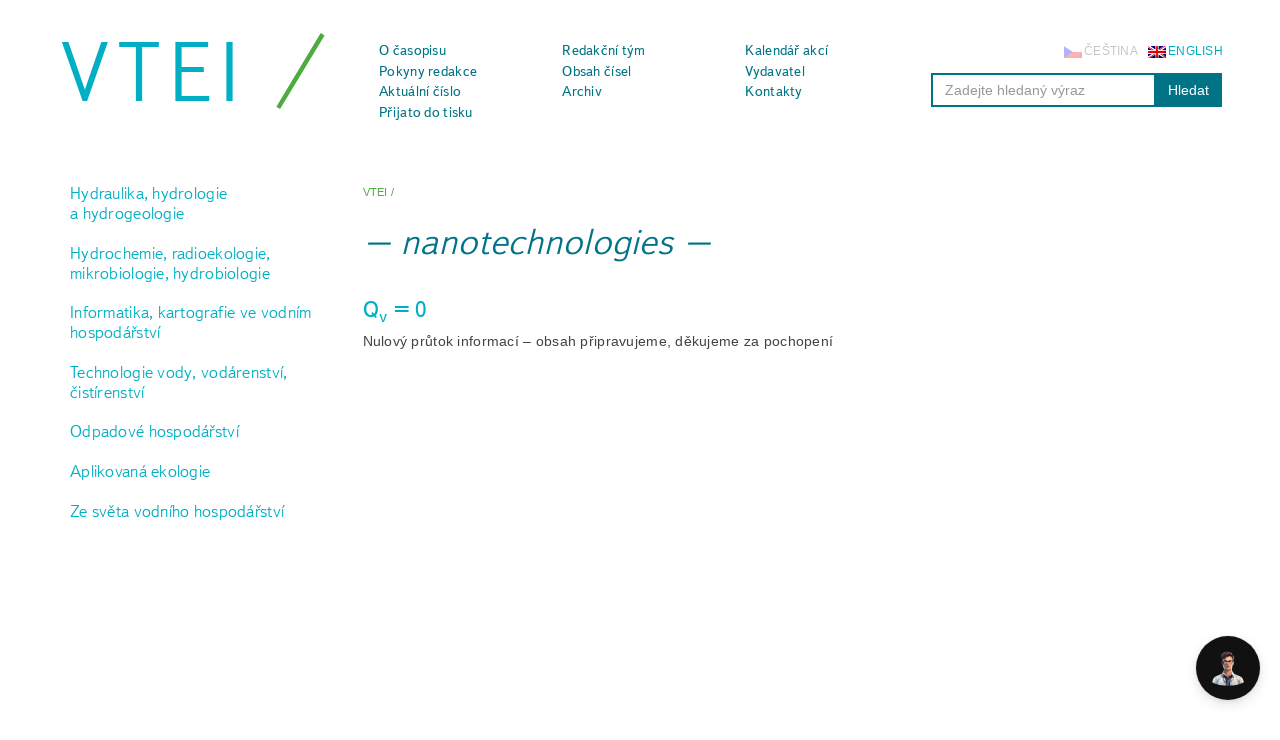

--- FILE ---
content_type: text/html; charset=UTF-8
request_url: https://www.vtei.cz/tag/nanotechnologies/
body_size: 11751
content:
<!doctype html>  
<!--[if IEMobile 7 ]> <html lang="cs-CZ"class="no-js iem7"> <![endif]-->
<!--[if lt IE 7 ]> <html lang="cs-CZ" class="no-js ie6"> <![endif]-->
<!--[if IE 7 ]>    <html lang="cs-CZ" class="no-js ie7"> <![endif]-->
<!--[if IE 8 ]>    <html lang="cs-CZ" class="no-js ie8"> <![endif]-->
<!--[if (gte IE 9)|(gt IEMobile 7)|!(IEMobile)|!(IE)]><!--><html lang="cs-CZ" class="no-js"><!--<![endif]-->

    <head>
        <meta charset="utf-8">
        <meta http-equiv="X-UA-Compatible" content="IE=edge,chrome=1">
        <title>nanotechnologies | VTEI</title>	
        <meta name="viewport" content="width=device-width, initial-scale=1.0">
        <link rel="pingback" href="https://www.vtei.cz/xmlrpc.php">

        <meta name="author" content="VTEI.cz">	
        <meta name="robots" content="all,follow">
<!-- Kookiecheck.cz -->
<script src="https://kookiecheck.cz/static/script/7a3432e87def99855d67e54720f41414"></script>
		
        <script src="//use.typekit.net/lrz7nil.js"></script>
        <script>try {
                Typekit.load({async: true});
            } catch (e) {
            }</script>

        <link rel="apple-touch-icon" sizes="180x180" href="https://www.vtei.cz/wp-content/themes/vtei/favicon/apple-touch-icon.png">
        <link rel="icon" type="image/png" sizes="32x32" href="https://www.vtei.cz/wp-content/themes/vtei/favicon/favicon-32x32.png">
        <link rel="icon" type="image/png" sizes="16x16" href="https://www.vtei.cz/wp-content/themes/vtei/favicon/favicon-16x16.png">
        <link rel="manifest" href="https://www.vtei.cz/wp-content/themes/vtei/favicon/site.webmanifest">

        <link rel="stylesheet" href="https://maxcdn.bootstrapcdn.com/font-awesome/4.4.0/css/font-awesome.min.css">
        <link rel="stylesheet" href="https://use.fontawesome.com/releases/v5.13.0/css/all.css">

        <link rel="stylesheet" href="https://www.vtei.cz/wp-content/themes/vtei/editor-style.css">

        <!-- Wordpress head functions -->
        <meta name='robots' content='max-image-preview:large' />
<link rel='dns-prefetch' href='//cdnjs.cloudflare.com' />
		<style>
			.lazyload,
			.lazyloading {
				max-width: 100%;
			}
		</style>
		<style id='wp-img-auto-sizes-contain-inline-css' type='text/css'>
img:is([sizes=auto i],[sizes^="auto," i]){contain-intrinsic-size:3000px 1500px}
/*# sourceURL=wp-img-auto-sizes-contain-inline-css */
</style>
<link rel='stylesheet' id='shadowbox-css-css' href='https://www.vtei.cz/wp-content/uploads/shadowbox-js/src/shadowbox.css?ver=3.0.3' type='text/css' media='screen' />
<link rel='stylesheet' id='shadowbox-extras-css' href='https://www.vtei.cz/wp-content/plugins/shadowbox-js/css/extras.css?ver=3.0.3.10' type='text/css' media='screen' />
<link rel='stylesheet' id='contact-form-7-css' href='https://www.vtei.cz/wp-content/plugins/contact-form-7/includes/css/styles.css?ver=6.1.4' type='text/css' media='all' />
<link rel='stylesheet' id='bootstrap-css' href='https://www.vtei.cz/wp-content/themes/vtei/library/css/bootstrap.css?ver=1.0' type='text/css' media='all' />
<link rel='stylesheet' id='wpbs-style-css' href='https://www.vtei.cz/wp-content/themes/vtei/style.css?ver=1.0' type='text/css' media='all' />
<link rel='stylesheet' id='dashicons-css' href='https://www.vtei.cz/wp-includes/css/dashicons.min.css?ver=6.9' type='text/css' media='all' />
<link rel='stylesheet' id='aipkit-public-main-css-css' href='https://www.vtei.cz/wp-content/plugins/gpt3-ai-content-generator-premium/dist/css/public-main.bundle.css?ver=2.3.56' type='text/css' media='all' />
<script type="text/javascript" src="https://www.vtei.cz/wp-includes/js/jquery/jquery.min.js?ver=3.7.1" id="jquery-core-js"></script>
<script type="text/javascript" src="https://www.vtei.cz/wp-includes/js/jquery/jquery-migrate.min.js?ver=3.4.1" id="jquery-migrate-js"></script>
<script type="text/javascript" src="https://www.vtei.cz/wp-content/themes/vtei/library/js/bootstrap.min.js?ver=1.2" id="bootstrap-js"></script>
<script type="text/javascript" src="https://www.vtei.cz/wp-content/themes/vtei/library/js/scripts.js?ver=1.2" id="wpbs-scripts-js"></script>
<script type="text/javascript" src="https://www.vtei.cz/wp-content/themes/vtei/library/js/modernizr.full.min.js?ver=1.2" id="modernizr-js"></script>
<script type="text/javascript" src="//cdnjs.cloudflare.com/ajax/libs/jquery-easing/1.4.1/jquery.easing.min.js?ver=6.9" id="jquery-easing-js"></script>
<link rel="https://api.w.org/" href="https://www.vtei.cz/wp-json/" /><link rel="alternate" title="JSON" type="application/json" href="https://www.vtei.cz/wp-json/wp/v2/tags/2341" /><meta name="generator" content="WPML ver:4.8.6 stt:9,1;" />
		<script>
			document.documentElement.className = document.documentElement.className.replace('no-js', 'js');
		</script>
				<style>
			.no-js img.lazyload {
				display: none;
			}

			figure.wp-block-image img.lazyloading {
				min-width: 150px;
			}

			.lazyload,
			.lazyloading {
				--smush-placeholder-width: 100px;
				--smush-placeholder-aspect-ratio: 1/1;
				width: var(--smush-image-width, var(--smush-placeholder-width)) !important;
				aspect-ratio: var(--smush-image-aspect-ratio, var(--smush-placeholder-aspect-ratio)) !important;
			}

						.lazyload, .lazyloading {
				opacity: 0;
			}

			.lazyloaded {
				opacity: 1;
				transition: opacity 400ms;
				transition-delay: 0ms;
			}

					</style>
		<!-- Analytics by WP Statistics - https://wp-statistics.com -->

        
        <!-- end of wordpress head -->

        <!-- IE8 fallback moved below head to work properly. Added respond as well. Tested to work. -->
        <!-- media-queries.js (fallback) -->
        <!--[if lt IE 9]>
                <script src="https://css3-mediaqueries-js.googlecode.com/svn/trunk/css3-mediaqueries.js"></script>			
        <![endif]-->

        <!-- html5.js -->
        <!--[if lt IE 9]>
                <script src="https://html5shim.googlecode.com/svn/trunk/html5.js"></script>
        <![endif]-->	

        <!-- respond.js -->
        <!--[if lt IE 9]>
                <script type='text/javascript' src="https://cdnjs.cloudflare.com/ajax/libs/respond.js/1.4.2/respond.js"></script>
        <![endif]-->
        <script src="https://www.vtei.cz/wp-content/themes/vtei/library/js/script.js"></script>
    </head>

    <body data-rsssl=1 class="archive tag tag-nanotechnologies tag-2341 wp-theme-vtei">

        <header role="banner" id="home">

            <!--<div class="socials-languages pull-right">-->
            
            <!--</div>-->

            <div class="navbar">
                <div class="container">

                    <div class="navbar-header">
                        <button type="button" class="navbar-toggle" data-toggle="collapse" data-target=".navbar-responsive-collapse"> Menu </button>
                        <a class="navbar-brand" title="Vodohospodářské technicko-ekonomické informace" href="https://www.vtei.cz">VTEI</a>					
                    </div>

                    <div class="collapse navbar-collapse navbar-responsive-collapse">
                        <ul id="menu-menu" class="nav navbar-nav"><li id="menu-item-58" class="menu-item menu-item-type-post_type menu-item-object-page"><a href="https://www.vtei.cz/o-casopisu/">O časopisu</a></li>
<li id="menu-item-28165" class="menu-item menu-item-type-post_type menu-item-object-page"><a href="https://www.vtei.cz/redakcni-a-vedecka-rada/">Redakční tým</a></li>
<li id="menu-item-932" class="menu-item menu-item-type-post_type menu-item-object-page"><a href="https://www.vtei.cz/kalendar-akci/">Kalendář akcí</a></li>
<li id="menu-item-60" class="menu-item menu-item-type-post_type menu-item-object-page"><a href="https://www.vtei.cz/pokyny-pro-autory/">Pokyny redakce</a></li>
<li id="menu-item-10715" class="menu-item menu-item-type-custom menu-item-object-custom"><a href="https://www.vtei.cz/rejstriky/">Obsah čísel</a></li>
<li id="menu-item-61" class="menu-item menu-item-type-post_type menu-item-object-page"><a href="https://www.vtei.cz/vydavatel/">Vydavatel</a></li>
<li id="menu-item-598" class="menu-item menu-item-type-taxonomy menu-item-object-category"><a href="https://www.vtei.cz/temata/aktualni-cislo/">Aktuální číslo</a></li>
<li id="menu-item-64" class="menu-item menu-item-type-post_type menu-item-object-page"><a href="https://www.vtei.cz/archiv/">Archiv</a></li>
<li id="menu-item-12" class="menu-item menu-item-type-post_type menu-item-object-page"><a href="https://www.vtei.cz/kontakty/">Kontakty</a></li>
<li id="menu-item-15633" class="menu-item menu-item-type-taxonomy menu-item-object-category"><a href="https://www.vtei.cz/temata/prijato-do-tisku/">Přijato do tisku</a></li>
</ul>                        <div class="searchbar">
                            <div id="language_list"><ul><li><a href="https://www.vtei.cz/en/"><img data-src="https://www.vtei.cz/wp-content/plugins/sitepress-multilingual-cms/res/flags/en.png" height="12" alt="en" width="18" src="[data-uri]" class="lazyload" style="--smush-placeholder-width: 18px; --smush-placeholder-aspect-ratio: 18/12;" /></a><a href="https://www.vtei.cz/en/"><span class="icl_lang_sel_native">English</span> <span class="icl_lang_sel_translated"><span class="icl_lang_sel_bracket">(</span>Angličtina<span class="icl_lang_sel_bracket">)</span></span></a></li><li class="active"><img data-src="https://www.vtei.cz/wp-content/plugins/sitepress-multilingual-cms/res/flags/cs.png" height="12" alt="cs" width="18" src="[data-uri]" class="lazyload" style="--smush-placeholder-width: 18px; --smush-placeholder-aspect-ratio: 18/12;" /><span class="icl_lang_sel_current icl_lang_sel_native">Čeština</span></li></ul></div>                            <form action="https://www.vtei.cz/" method="get" class="form-inline">
    <fieldset>
        <div class="input-group">
            <input type="text" name="s" id="search" placeholder="Zadejte hledaný výraz" value="" class="form-control" />
            <span class="input-group-btn">
                <button type="submit" class="btn btn-default">
                                            Hledat
                                    </button>
            </span>
        </div>
    </fieldset>
</form></div>
                    </div>

                </div> <!-- end .container -->
            </div> <!-- end .navbar -->

        </header> <!-- end header -->
<div class="container">

    <div id="content" class="clearfix row">

        <div class="col-lg-3 col-md-3 col-sm-3">

            <div id="sidebar" role="complementary">
    <div class="row">
        <!-- Brand and toggle get grouped for better mobile display -->
        <div class="navbar-header">
            <button type="button" class="navbar-toggle collapsed" data-toggle="collapse" data-target="#topics-nav" aria-expanded="false">
                <span class="sr-only">Tématické okruhy <span class="caret pull-right"></span></span>
            </button>
        </div>
        <!-- Collect the nav links, forms, and other content for toggling -->
        <div class="collapse navbar-collapse" id="topics-nav">
                            <div id="nav_menu-2" class="widget widget_nav_menu"><div class="menu-rubriky-container"><ul id="menu-rubriky" class="menu"><li id="menu-item-34" class="menu-item menu-item-type-taxonomy menu-item-object-category menu-item-34"><a href="https://www.vtei.cz/temata/hydraulika-hydrologie-a-hydrogeologie/">Hydraulika, hydrologie a hydrogeologie</a></li>
<li id="menu-item-35" class="menu-item menu-item-type-taxonomy menu-item-object-category menu-item-35"><a href="https://www.vtei.cz/temata/hydrochemie-radioekologie-mikrobiologie/">Hydrochemie, radioekologie, mikrobiologie, hydrobiologie</a></li>
<li id="menu-item-37" class="menu-item menu-item-type-taxonomy menu-item-object-category menu-item-37"><a href="https://www.vtei.cz/temata/informatika-kartografie-ve-vodnim-hospodarstvi/">Informatika, kartografie ve vodním hospodářství</a></li>
<li id="menu-item-40" class="menu-item menu-item-type-taxonomy menu-item-object-category menu-item-40"><a href="https://www.vtei.cz/temata/technologie-vody-vodarenstvi-cistirenstvi/">Technologie vody, vodárenství, čistírenství</a></li>
<li id="menu-item-39" class="menu-item menu-item-type-taxonomy menu-item-object-category menu-item-39"><a href="https://www.vtei.cz/temata/odpadove-hospodarstvi/">Odpadové hospodářství</a></li>
<li id="menu-item-33" class="menu-item menu-item-type-taxonomy menu-item-object-category menu-item-33"><a href="https://www.vtei.cz/temata/aplikovana-ekologie/">Aplikovaná ekologie</a></li>
<li id="menu-item-467" class="menu-item menu-item-type-taxonomy menu-item-object-category menu-item-467"><a href="https://www.vtei.cz/temata/ze-sveta-vodniho-hospodarstvi/">Ze světa vodního hospodářství</a></li>
</ul></div></div>                    </div><!-- /.navbar-collapse -->
    </div>
</div>
        </div>		

        <div id="main" class="col-lg-9 col-md-9 col-sm-9" role="main">

            <div class="breadcrumbs" xmlns:v="http://rdf.data-vocabulary.org/#">
                <span typeof="v:Breadcrumb"><a rel="v:url" property="v:title" title="Go to VTEI." href="https://www.vtei.cz" class="home">VTEI</a></span> / <span typeof="v:Breadcrumb"><span property="v:title">nanotechnologies</span></span>            </div>

            <h1>nanotechnologies</h1>

            
                <article id="post-not-found">
                    <header>
                        <h2>Q<sub>v</sub> = 0</h2>
                    </header>
                    <section class="post_content">
                        <p>Nulový průtok informací – obsah připravujeme, děkujeme za pochopení <br /><br /><br /><br /><br /><br /><br /><br /><br /><br /><br /><br /><br /><br /><br /><br /><br /></p>
                    </section>
                    <footer>
                    </footer>
                </article>

            
        </div> <!-- end #main -->

    </div> <!-- end #content -->

</div> <!-- end .container -->

<footer id="footer">

    <div class="container">

        <div class="row">
            <div class="col-lg-3 col-md-3 col-sm-3">
                <h2 class="header center">VTEI.cz</h2>
                <p>
                VTEI je open access časopis, autorům ani čtenářům článků nejsou účtovány žádné poplatky.<br>VTEI je zahrnut do databází <a href="https://doaj.org/toc/1805-6555" target="_blank">DOAJ</a> a <a href="https://www.scopus.com/sourceid/21101257950" target="_blank">Scopus</a>.                </p>
                <a rel="license" href="http://creativecommons.org/licenses/by-nc/4.0/">
                    <img alt="Licence Creative Commons" style="border-width:0" data-src="https://i.creativecommons.org/l/by-nc/4.0/80x15.png" src="[data-uri]" class="lazyload" />
                </a>
                <!-- Adjusted ISSN paragraph with inline CSS for font size -->
                <p style="font-size: 0.8em; margin-top: 10px;">ISSN 0322–8916 (print), ISSN 1805-6555 (on-line)</p>										
            </div>

            <div class="col-lg-3 col-md-3 col-sm-3">
                                    <h2 class="header center">Redakce</h2>
                    <h5>Kontaktujte nás</h5>
                    VÚV TGM, v.v.i.
                    Podbabská 2582/30 Praha 6 160 00
                    +420 220 197 111
                    <a href="mailto:info@vtei.cz">info@vtei.cz</a>	
                    										
            </div>

            <div class="col-lg-3 col-md-3 col-sm-3">
                                    <h2 class="header center">Vydavatel</h2>
                    <a href="http://www.vuv.cz/index.php/cz/"><img class="alignnone wp-image-781 size-full lazyload" data-src="https://www.vtei.cz/wp-content/uploads/2015/08/logo-vuvtgm2.png" alt="" width="175" height="94" src="[data-uri]" style="--smush-placeholder-width: 175px; --smush-placeholder-aspect-ratio: 175/94;" /></a>
                    	
            </div>

            <div class="col-lg-3 col-md-3 col-sm-3">
                                   <h2 class="header center">Partneři</h2>
                <a href="http://www.mzp.cz/" target="_blank">www.mzp.cz</a>
                    	
            </div>

        </div>

        <div id="inner-footer" class="clearfix">

            <!--<div id="widget-footer" class="clearfix row">-->
                                                                                                            <!--</div>-->

            <!--<nav class="clearfix">-->
                            <!--</nav>-->

            <!--<br /><br />-->	
            <p class="attribution text-right">
                VTEI &#174; 2026            </p>

        </div> <!-- end #inner-footer -->

    </div> <!-- end .container -->

</footer> <!-- end footer -->
<a href="#home" class="toTop scroll"><i class="fa fa-angle-up"></i></a>
</div> <!-- end #container -->

<!--[if lt IE 7 ]>
        <script src="//ajax.googleapis.com/ajax/libs/chrome-frame/1.0.3/CFInstall.min.js"></script>
        <script>window.attachEvent('onload',function(){CFInstall.check({mode:'overlay'})})</script>
<![endif]-->

<script type="speculationrules">
{"prefetch":[{"source":"document","where":{"and":[{"href_matches":"/*"},{"not":{"href_matches":["/wp-*.php","/wp-admin/*","/wp-content/uploads/*","/wp-content/*","/wp-content/plugins/*","/wp-content/themes/vtei/*","/*\\?(.+)"]}},{"not":{"selector_matches":"a[rel~=\"nofollow\"]"}},{"not":{"selector_matches":".no-prefetch, .no-prefetch a"}}]},"eagerness":"conservative"}]}
</script>
    <div class="aipkit_popup_wrapper" id="aipkit_popup_wrapper_35926" data-config='{&quot;botId&quot;:35926,&quot;ajaxUrl&quot;:&quot;https:\/\/www.vtei.cz\/wp-admin\/admin-ajax.php&quot;,&quot;nonce&quot;:&quot;155d5320de&quot;,&quot;postId&quot;:0,&quot;theme&quot;:&quot;light&quot;,&quot;popupEnabled&quot;:true,&quot;popupPosition&quot;:&quot;bottom-right&quot;,&quot;popupDelay&quot;:0,&quot;popupIconType&quot;:&quot;custom&quot;,&quot;popupIconStyle&quot;:&quot;circle&quot;,&quot;popupIconValue&quot;:&quot;https:\/\/www.vtei.cz\/wp-content\/uploads\/2025\/07\/engineer-icon-nobckg.png&quot;,&quot;popupIconSize&quot;:&quot;medium&quot;,&quot;popupLabelEnabled&quot;:false,&quot;popupLabelText&quot;:&quot;&quot;,&quot;popupLabelMode&quot;:&quot;on_delay&quot;,&quot;popupLabelDelaySeconds&quot;:2,&quot;popupLabelAutoHideSeconds&quot;:0,&quot;popupLabelDismissible&quot;:true,&quot;popupLabelFrequency&quot;:&quot;once_per_visitor&quot;,&quot;popupLabelShowOnMobile&quot;:true,&quot;popupLabelShowOnDesktop&quot;:true,&quot;popupLabelVersion&quot;:&quot;&quot;,&quot;popupLabelSize&quot;:&quot;medium&quot;,&quot;streamEnabled&quot;:true,&quot;footerText&quot;:&quot;Testovací režim&quot;,&quot;headerAvatarType&quot;:&quot;default&quot;,&quot;headerAvatarValue&quot;:&quot;spark&quot;,&quot;headerAvatarUrl&quot;:&quot;&quot;,&quot;headerOnlineText&quot;:&quot;Online&quot;,&quot;enableFullscreen&quot;:true,&quot;enableDownload&quot;:true,&quot;enableCopyButton&quot;:true,&quot;enableFeedback&quot;:true,&quot;enableSidebar&quot;:false,&quot;pdfDownloadActive&quot;:true,&quot;headerName&quot;:&quot;Engineer VTEI&quot;,&quot;enableStarters&quot;:false,&quot;starters&quot;:[],&quot;userIp&quot;:&quot;18.188.124.145&quot;,&quot;bannedIpsConfig&quot;:{&quot;ipsList&quot;:&quot;&quot;,&quot;message&quot;:&quot;&quot;},&quot;bannedWordsConfig&quot;:{&quot;wordsList&quot;:&quot;&quot;,&quot;message&quot;:&quot;&quot;},&quot;requireConsentCompliance&quot;:true,&quot;ttsEnabled&quot;:false,&quot;ttsAutoPlay&quot;:false,&quot;ttsProvider&quot;:&quot;Google&quot;,&quot;ttsVoiceId&quot;:&quot;&quot;,&quot;ttsOpenAIModelId&quot;:&quot;tts-1&quot;,&quot;ttsElevenLabsModelId&quot;:&quot;&quot;,&quot;enableVoiceInputUI&quot;:true,&quot;enableRealtimeVoiceUI&quot;:false,&quot;directVoiceMode&quot;:false,&quot;realtimeModel&quot;:&quot;gpt-4o-realtime-preview&quot;,&quot;sttProvider&quot;:&quot;OpenAI&quot;,&quot;imageTriggers&quot;:&quot;\/image,\/generate&quot;,&quot;fileUploadEnabledUI&quot;:true,&quot;imageUploadEnabledUI&quot;:true,&quot;inputActionButtonEnabled&quot;:true,&quot;provider&quot;:&quot;OpenAI&quot;,&quot;vectorStoreProvider&quot;:&quot;openai&quot;,&quot;enableOpenAIConversationState&quot;:true,&quot;allowWebSearchTool&quot;:true,&quot;allowGoogleSearchGrounding&quot;:false,&quot;googleGroundingMode&quot;:&quot;DEFAULT_MODE&quot;,&quot;googleGroundingDynamicThreshold&quot;:0.3,&quot;customThemeSettings&quot;:[],&quot;text&quot;:{&quot;sendMessage&quot;:&quot;Send Message&quot;,&quot;sending&quot;:&quot;Sending...&quot;,&quot;typeMessage&quot;:&quot;Napište zprávu...&quot;,&quot;thinking&quot;:&quot;Thinking&quot;,&quot;streaming&quot;:&quot;Streaming...&quot;,&quot;errorPrefix&quot;:&quot;Error:&quot;,&quot;userPrefix&quot;:&quot;User&quot;,&quot;clearChat&quot;:&quot;Clear Chat&quot;,&quot;fullscreen&quot;:&quot;Fullscreen&quot;,&quot;exitFullscreen&quot;:&quot;Exit Fullscreen&quot;,&quot;download&quot;:&quot;Download Transcript&quot;,&quot;downloadTxt&quot;:&quot;Download TXT&quot;,&quot;downloadPdf&quot;:&quot;Download PDF&quot;,&quot;downloadEmpty&quot;:&quot;Nothing to download.&quot;,&quot;pdfError&quot;:&quot;Could not generate PDF. jsPDF library might be missing.&quot;,&quot;streamError&quot;:&quot;Stream error. Please try again.&quot;,&quot;connError&quot;:&quot;Connection error. Please try again.&quot;,&quot;initialGreeting&quot;:&quot;Zdravím! Jak vám mohu pomoci?&quot;,&quot;initialSubgreeting&quot;:&quot;How can I help you today?&quot;,&quot;sidebarToggle&quot;:&quot;Toggle Conversation Sidebar&quot;,&quot;newChat&quot;:&quot;New Chat&quot;,&quot;conversations&quot;:&quot;Conversations&quot;,&quot;historyGuests&quot;:&quot;History unavailable for guests.&quot;,&quot;historyEmpty&quot;:&quot;No past conversations.&quot;,&quot;feedbackLikeLabel&quot;:&quot;Like response&quot;,&quot;feedbackDislikeLabel&quot;:&quot;Dislike response&quot;,&quot;feedbackSubmitted&quot;:&quot;Feedback submitted&quot;,&quot;copyActionLabel&quot;:&quot;Copy response&quot;,&quot;consentTitle&quot;:&quot;Consent Required&quot;,&quot;consentMessage&quot;:&quot;Before starting the conversation, please agree to our Terms of Service and Privacy Policy.&quot;,&quot;consentButton&quot;:&quot;I Agree&quot;,&quot;playActionLabel&quot;:&quot;Play audio&quot;,&quot;imageCommandEmptyPrompt&quot;:&quot;Please provide a description after the image command (e.g., \/image a cat playing with a ball).&quot;,&quot;pauseActionLabel&quot;:&quot;Pause audio&quot;,&quot;webSearchToggle&quot;:&quot;Toggle Web Search&quot;,&quot;webSearchActive&quot;:&quot;Web Search Active&quot;,&quot;webSearchInactive&quot;:&quot;Web Search Inactive&quot;,&quot;googleSearchGroundingToggle&quot;:&quot;Toggle Google Search Grounding&quot;,&quot;googleSearchGroundingActive&quot;:&quot;Google Search Grounding Active&quot;,&quot;googleSearchGroundingInactive&quot;:&quot;Google Search Grounding Inactive&quot;,&quot;dismissHint&quot;:&quot;Dismiss&quot;},&quot;customTypingText&quot;:&quot;&quot;}' data-bot-id="35926" data-icon-size="medium">
        <button class="aipkit_popup_trigger aipkit_popup_position-bottom-right aipkit_popup_trigger--size-medium" id="aipkit_popup_trigger_35926" aria-label="Open Chat" aria-expanded="false" data-icon-style="circle">
            <span class="aipkit_popup_icon aipkit_popup_icon--open">
                <img data-src="https://www.vtei.cz/wp-content/uploads/2025/07/engineer-icon-nobckg.png" alt="Open Chat" class="aipkit_popup_custom_icon lazyload" src="[data-uri]" style="--smush-placeholder-width: 512px; --smush-placeholder-aspect-ratio: 512/512;" />            </span>
            <span class="aipkit_popup_icon aipkit_popup_icon--close" aria-hidden="true">
                <svg xmlns="http://www.w3.org/2000/svg" viewBox="0 0 24 24" width="24" height="24" fill="currentColor" aria-hidden="true"><path d="M7 10l5 5 5-5H7z"/><path d="M0 0h24v24H0z" fill="none"/></svg>            </span>
        </button>
                <div class="aipkit_chat_container aipkit_popup_content aipkit-theme-light  aipkit_popup_position-bottom-right aipkit-sidebar-state-closed aipkit-voice-input-enabled aipkit-web-search-tool-allowed " id="aipkit_chat_container_35926" aria-hidden="true"  >
            <div class="aipkit_chat_main">
                                        <div class="aipkit_chat_header">
        <div class="aipkit_header_info">
                                        <div class="aipkit_header_identity">
                <div class="aipkit_header_avatar aipkit_header_icon">
                                            <span class="aipkit_header_avatar_icon" aria-hidden="true">
                            <svg xmlns="http://www.w3.org/2000/svg" width="24" height="24" viewBox="0 0 24 24" fill="none" stroke="currentColor" stroke-width="2" stroke-linecap="round" stroke-linejoin="round" class="icon icon-tabler icons-tabler-outline icon-tabler-sparkles"><path stroke="none" d="M0 0h24v24H0z" fill="none"/><path d="M16 18a2 2 0 0 1 2 2a2 2 0 0 1 2 -2a2 2 0 0 1 -2 -2a2 2 0 0 1 -2 2zm0 -12a2 2 0 0 1 2 2a2 2 0 0 1 2 -2a2 2 0 0 1 -2 -2a2 2 0 0 1 -2 2zm-7 12a6 6 0 0 1 6 -6a6 6 0 0 1 -6 -6a6 6 0 0 1 -6 6a6 6 0 0 1 6 6z" /></svg>                        </span>
                                    </div>
                    <div class="aipkit_header_meta">
                        <div class="aipkit_header_name">Engineer VTEI</div>
                                                    <div class="aipkit_header_status">
                                <span class="aipkit_header_status_dot" aria-hidden="true"></span>
                                <span class="aipkit_header_status_text">Online</span>
                            </div>
                                            </div>
                </div>
                    </div>
        <div class="aipkit_header_actions">
                            <button class="aipkit_header_btn aipkit_fullscreen_btn" title="Fullscreen" aria-label="Fullscreen" aria-expanded="false">
                    <svg  xmlns="http://www.w3.org/2000/svg"  width="24"  height="24"  viewBox="0 0 24 24"  fill="none"  stroke="currentColor"  stroke-width="2"  stroke-linecap="round"  stroke-linejoin="round"  class="icon icon-tabler icons-tabler-outline icon-tabler-arrows-maximize"><path stroke="none" d="M0 0h24v24H0z" fill="none"/><path d="M16 4l4 0l0 4" /><path d="M14 10l6 -6" /><path d="M8 20l-4 0l0 -4" /><path d="M4 20l6 -6" /><path d="M16 20l4 0l0 -4" /><path d="M14 14l6 6" /><path d="M8 4l-4 0l0 4" /><path d="M4 4l6 6" /></svg>                </button>
                                        <div class="aipkit_download_wrapper">
                    <button class="aipkit_header_btn aipkit_download_btn" title="Download Transcript" aria-label="Download Transcript">
                        <svg  xmlns="http://www.w3.org/2000/svg"  width="24"  height="24"  viewBox="0 0 24 24"  fill="none"  stroke="currentColor"  stroke-width="2"  stroke-linecap="round"  stroke-linejoin="round"  class="icon icon-tabler icons-tabler-outline icon-tabler-download"><path stroke="none" d="M0 0h24v24H0z" fill="none"/><path d="M4 17v2a2 2 0 0 0 2 2h12a2 2 0 0 0 2 -2v-2" /><path d="M7 11l5 5l5 -5" /><path d="M12 4l0 12" /></svg>                    </button>
                                            <div class="aipkit_download_menu">
                            <div class="aipkit_download_menu_item" data-format="txt">Download TXT</div>
                            <div class="aipkit_download_menu_item" data-format="pdf">Download PDF</div>
                        </div>
                                    </div>
                                        <button class="aipkit_header_btn aipkit_popup_close_btn" title="Close chat" aria-label="Close chat">
                    <svg  xmlns="http://www.w3.org/2000/svg"  width="24"  height="24"  viewBox="0 0 24 24"  fill="none"  stroke="currentColor"  stroke-width="2"  stroke-linecap="round"  stroke-linejoin="round"  class="icon icon-tabler icons-tabler-outline icon-tabler-x"><path stroke="none" d="M0 0h24v24H0z" fill="none"/><path d="M18 6l-12 12" /><path d="M6 6l12 12" /></svg>                </button>
                    </div>
    </div>
                                    <div class="aipkit_chat_messages"></div>
                                    <div class="aipkit_chat_input">
        <div class="aipkit_chat_input_wrapper">
            <textarea
                id="aipkit_chat_input_field_35926"
                name="aipkit_chat_message_35926"
                class="aipkit_chat_input_field"
                placeholder="Napište zprávu..."
                aria-label="Chat message input"
                rows="1"
            ></textarea>
             <div class="aipkit_chat_input_actions_bar">
                <div class="aipkit_chat_input_actions_left">
                    <button
                        type="button"
                        class="aipkit_input_action_btn aipkit_input_action_toggle"
                        aria-label="Attach files or use tools"
                        role="button"
                                                    aria-haspopup="true"
                            aria-expanded="false"
                                                style="display: inline-flex;"
                    >
                        <svg xmlns="http://www.w3.org/2000/svg" width="24" height="24" viewBox="0 0 24 24" fill="none" stroke="currentColor" stroke-width="2" stroke-linecap="round" stroke-linejoin="round" class="icon icon-tabler icons-tabler-outline icon-tabler-paperclip"><path stroke="none" d="M0 0h24v24H0z" fill="none"/><path d="M15 7l-6.5 6.5a1.5 1.5 0 0 0 3 3l6.5 -6.5a3 3 0 0 0 -6 -6l-6.5 6.5a4.5 4.5 0 0 0 9 9l6.5 -6.5" /></svg>                    </button>
                                          <button
                        type="button"
                        class="aipkit_input_action_btn aipkit_web_search_toggle"
                        aria-label="Toggle Web Search"
                        title="Web Search Inactive"
                        role="button"
                        aria-pressed="false"
                        style="display: inline-flex;"
                    >
                        <svg xmlns="http://www.w3.org/2000/svg" width="24" height="24" viewBox="0 0 24 24" fill="none" stroke="currentColor" stroke-width="2" stroke-linecap="round" stroke-linejoin="round" class="icon icon-tabler icons-tabler-outline icon-tabler-world-www"><path stroke="none" d="M0 0h24v24H0z" fill="none"/><path d="M19.5 7a9 9 0 0 0 -7.5 -4a8.991 8.991 0 0 0 -7.484 4" /><path d="M11.5 3a16.989 16.989 0 0 0 -1.826 4" /><path d="M12.5 3a16.989 16.989 0 0 1 1.828 4" /><path d="M19.5 17a9 9 0 0 1 -7.5 4a8.991 8.991 0 0 1 -7.484 -4" /><path d="M11.5 21a16.989 16.989 0 0 1 -1.826 -4" /><path d="M12.5 21a16.989 16.989 0 0 0 1.828 -4" /><path d="M2 10l1 4l1.5 -4l1.5 4l1 -4" /><path d="M17 10l1 4l1.5 -4l1.5 4l1 -4" /><path d="M9.5 10l1 4l1.5 -4l1.5 4l1 -4" /></svg>                    </button>
                                                        </div>
                <div class="aipkit_chat_input_actions_right">
                    <button
                        class="aipkit_input_action_btn aipkit_realtime_voice_agent_btn"
                        aria-label="Start Voice Conversation"
                        title="Start Voice Conversation"
                        type="button"
                        style="display: none;"
                    >
                        <svg xmlns="http://www.w3.org/2000/svg" width="24" height="24" viewBox="0 0 24 24" fill="none" stroke="currentColor" stroke-width="2" stroke-linecap="round" stroke-linejoin="round" class="icon icon-tabler icons-tabler-outline icon-tabler-volume"><path stroke="none" d="M0 0h24v24H0z" fill="none"/><path d="M15 8a5 5 0 0 1 0 8" /><path d="M17.7 5a9 9 0 0 1 0 14" /><path d="M6 15h-2a1 1 0 0 1 -1 -1v-4a1 1 0 0 1 1 -1h2l3.5 -4.5a.8 .8 0 0 1 1.5 .5v14a.8 .8 0 0 1 -1.5 .5l-3.5 -4.5" /></svg>                    </button>
                    <button
                        class="aipkit_input_action_btn aipkit_voice_input_btn"
                        aria-label="Voice input"
                        title="Voice input"
                        type="button"
                        style="display: inline-flex;"
                    >
                        <svg xmlns="http://www.w3.org/2000/svg" width="24" height="24" viewBox="0 0 24 24" fill="none" stroke="currentColor" stroke-width="2" stroke-linecap="round" stroke-linejoin="round" class="icon icon-tabler icons-tabler-outline icon-tabler-microphone"><path stroke="none" d="M0 0h24v24H0z" fill="none"/><path d="M9 2m0 3a3 3 0 0 1 3 -3h0a3 3 0 0 1 3 3v5a3 3 0 0 1 -3 3h0a3 3 0 0 1 -3 -3z" /><path d="M5 10a7 7 0 0 0 14 0" /><path d="M8 21l8 0" /><path d="M12 17l0 4" /></svg>                    </button>
                    <button
                        class="aipkit_input_action_btn aipkit_chat_action_btn aipkit_send_btn"
                        aria-label="Send Message"
                        title="Send Message"
                        type="button"
                    >
                        <svg xmlns="http://www.w3.org/2000/svg" width="24" height="24" viewBox="0 0 24 24" fill="none" stroke="currentColor" stroke-width="2" stroke-linecap="round" stroke-linejoin="round" class="icon icon-tabler icons-tabler-outline icon-tabler-arrow-up aipkit_send_icon"><path stroke="none" d="M0 0h24v24H0z" fill="none"/><path d="M12 5l0 14" /><path d="M18 11l-6 -6" /><path d="M6 11l6 -6" /></svg>                        <svg xmlns="http://www.w3.org/2000/svg" width="24" height="24" viewBox="0 0 24 24" fill="none" stroke="currentColor" stroke-width="2" stroke-linecap="round" stroke-linejoin="round" class="icon icon-tabler icons-tabler-outline icon-tabler-eraser aipkit_clear_icon" style="display:none;"><path stroke="none" d="M0 0h24v24H0z" fill="none"/><path d="M19 20h-10.5l-4.21 -4.3a1 1 0 0 1 0 -1.41l10 -10a1 1 0 0 1 1.41 0l5 5a1 1 0 0 1 0 1.41l-9.2 9.3" /><path d="M18 13.3l-6.3 -6.3" /></svg>                        <span class="aipkit_spinner" style="display:none;"></span>
                    </button>
                </div>
            </div>
        </div>
                    <div class="aipkit_input_action_menu" id="aipkit_input_action_menu_696d3b0a5125c" role="menu" aria-hidden="true">
                                    <button type="button" class="aipkit_input_action_menu_item" role="menuitem" aria-label="Upload File (TXT, PDF)"><svg xmlns="http://www.w3.org/2000/svg" width="24" height="24" viewBox="0 0 24 24" fill="none" stroke="currentColor" stroke-width="2" stroke-linecap="round" stroke-linejoin="round" class="icon icon-tabler icons-tabler-outline icon-tabler-file-upload"><path stroke="none" d="M0 0h24v24H0z" fill="none"/><path d="M14 3v4a1 1 0 0 0 1 1h4" /><path d="M17 21h-10a2 2 0 0 1 -2 -2v-14a2 2 0 0 1 2 -2h7l5 5v11a2 2 0 0 1 -2 2z" /><path d="M12 11v6" /><path d="M9.5 13.5l2.5 -2.5l2.5 2.5" /></svg></button>
                                                    <button type="button" class="aipkit_input_action_menu_item" role="menuitem" aria-label="Upload image"><svg xmlns="http://www.w3.org/2000/svg" width="24" height="24" viewBox="0 0 24 24" fill="none" stroke="currentColor" stroke-width="2" stroke-linecap="round" stroke-linejoin="round" class="icon icon-tabler icons-tabler-outline icon-tabler-photo-up"><path stroke="none" d="M0 0h24v24H0z" fill="none"/><path d="M15 8h.01" /><path d="M12.5 21h-6.5a3 3 0 0 1 -3 -3v-12a3 3 0 0 1 3 -3h12a3 3 0 0 1 3 3v6.5" /><path d="M3 16l5 -5c.928 -.893 2.072 -.893 3 0l3.5 3.5" /><path d="M14 14l1 -1c.679 -.653 1.473 -.829 2.214 -.526" /><path d="M19 22v-6" /><path d="M22 19l-3 -3l-3 3" /></svg></button>
                            </div>
            </div>
                            <div class="aipkit_chat_footer">Testovací režim</div>
                    </div>
        </div>
    </div>
    <script type="text/javascript" src="https://www.vtei.cz/wp-content/uploads/shadowbox-js/584bccc944a907649766367a60b2c0bd.js?ver=3.0.3" id="shadowbox-js"></script>
<script type="text/javascript" src="https://www.vtei.cz/wp-includes/js/dist/hooks.min.js?ver=dd5603f07f9220ed27f1" id="wp-hooks-js"></script>
<script type="text/javascript" src="https://www.vtei.cz/wp-includes/js/dist/i18n.min.js?ver=c26c3dc7bed366793375" id="wp-i18n-js"></script>
<script type="text/javascript" id="wp-i18n-js-after">
/* <![CDATA[ */
wp.i18n.setLocaleData( { 'text direction\u0004ltr': [ 'ltr' ] } );
//# sourceURL=wp-i18n-js-after
/* ]]> */
</script>
<script type="text/javascript" src="https://www.vtei.cz/wp-content/plugins/contact-form-7/includes/swv/js/index.js?ver=6.1.4" id="swv-js"></script>
<script type="text/javascript" id="contact-form-7-js-translations">
/* <![CDATA[ */
( function( domain, translations ) {
	var localeData = translations.locale_data[ domain ] || translations.locale_data.messages;
	localeData[""].domain = domain;
	wp.i18n.setLocaleData( localeData, domain );
} )( "contact-form-7", {"translation-revision-date":"2025-12-03 20:20:51+0000","generator":"GlotPress\/4.0.3","domain":"messages","locale_data":{"messages":{"":{"domain":"messages","plural-forms":"nplurals=3; plural=(n == 1) ? 0 : ((n >= 2 && n <= 4) ? 1 : 2);","lang":"cs_CZ"},"This contact form is placed in the wrong place.":["Tento kontaktn\u00ed formul\u00e1\u0159 je um\u00edst\u011bn na \u0161patn\u00e9m m\u00edst\u011b."],"Error:":["Chyba:"]}},"comment":{"reference":"includes\/js\/index.js"}} );
//# sourceURL=contact-form-7-js-translations
/* ]]> */
</script>
<script type="text/javascript" id="contact-form-7-js-before">
/* <![CDATA[ */
var wpcf7 = {
    "api": {
        "root": "https:\/\/www.vtei.cz\/wp-json\/",
        "namespace": "contact-form-7\/v1"
    },
    "cached": 1
};
//# sourceURL=contact-form-7-js-before
/* ]]> */
</script>
<script type="text/javascript" src="https://www.vtei.cz/wp-content/plugins/contact-form-7/includes/js/index.js?ver=6.1.4" id="contact-form-7-js"></script>
<script type="text/javascript" src="https://www.vtei.cz/wp-content/plugins/gpt3-ai-content-generator-premium/dist/vendor/js/markdown-it.min.js?ver=14.1.0" id="aipkit_markdown-it-js"></script>
<script type="text/javascript" id="aipkit-public-main-js-extra">
/* <![CDATA[ */
var aipkit_chat_config_global = {"text":{"fullscreenError":"Error: Fullscreen functionality is unavailable.","copySuccess":"Copied!","copyFail":"Failed to copy","copyActionLabel":"Copy response","feedbackSubmitted":"Feedback submitted","feedbackError":"Error saving feedback","newChat":"New Chat","sidebarToggle":"Toggle Conversation Sidebar","historyGuests":"History unavailable for guests.","historyEmpty":"No past conversations.","playActionLabel":"Play audio","pauseActionLabel":"Pause audio","uploadFile":"Upload File (TXT, PDF)","fileContextActive":"Chatting with: %s","clearFileContext":"Clear file context"}};
//# sourceURL=aipkit-public-main-js-extra
/* ]]> */
</script>
<script type="text/javascript" id="aipkit-public-main-js-before">
/* <![CDATA[ */
window.aipkit_getChatNonceAction = "aipkit_get_frontend_chat_nonce";
//# sourceURL=aipkit-public-main-js-before
/* ]]> */
</script>
<script type="text/javascript" src="https://www.vtei.cz/wp-content/plugins/gpt3-ai-content-generator-premium/dist/js/public-main.bundle.js?ver=2.3.56" id="aipkit-public-main-js"></script>
<script type="text/javascript" id="aipkit-public-main-js-after">
/* <![CDATA[ */
;(function(){
  try{
    if(typeof window.aipkit_frontendApiRequest === 'function'){
      var __aipkit_origFrontendApiRequest = window.aipkit_frontendApiRequest;
      function __aipkit_refreshNonce(cfg){
        return new Promise(function(resolve,reject){
          try{
            if(!cfg || !cfg.ajaxUrl){ return reject(new Error('No ajaxUrl for nonce refresh')); }
            var fd = new FormData();
            fd.append('action', (typeof window.aipkit_getChatNonceAction === 'string' && window.aipkit_getChatNonceAction) ? window.aipkit_getChatNonceAction : 'aipkit_get_frontend_chat_nonce');
            if(cfg.botId){ fd.append('bot_id', cfg.botId); }
            fetch(cfg.ajaxUrl, { method:'POST', body: fd, credentials:'same-origin' })
              .then(function(r){ return r.json(); })
              .then(function(j){ if(j && j.success && j.data && j.data.nonce){ cfg.nonce = j.data.nonce; resolve(j.data.nonce); } else { reject(new Error('Nonce refresh failed')); } })
              .catch(function(){ reject(new Error('Nonce refresh network error')); });
          }catch(e){ reject(e); }
        });
      }
      window.aipkit_frontendApiRequest = function(action, data, cfg){
        return __aipkit_origFrontendApiRequest(action, data, cfg).catch(function(err){
          var msg = (err && err.message ? String(err.message) : '').toLowerCase();
          if(msg.indexOf('security check failed') !== -1 || msg.indexOf('session has expired') !== -1 || msg.indexOf('nonce') !== -1){
            return __aipkit_refreshNonce(cfg).then(function(){ return __aipkit_origFrontendApiRequest(action, data, cfg); });
          }
          throw err;
        });
      };
    }
  }catch(e){ /* noop */ }
})();
;(function(){
  try{
    if(typeof window.aipkit_chatUI_cacheSseMessage === 'function'){
      var __aipkit_origCacheSseMessage = window.aipkit_chatUI_cacheSseMessage;
      function __aipkit_refreshNonce(cfg){
        return new Promise(function(resolve,reject){
          try{
            if(!cfg || !cfg.ajaxUrl){ return reject(new Error('No ajaxUrl for nonce refresh')); }
            var fd = new FormData();
            fd.append('action', (typeof window.aipkit_getChatNonceAction === 'string' && window.aipkit_getChatNonceAction) ? window.aipkit_getChatNonceAction : 'aipkit_get_frontend_chat_nonce');
            if(cfg.botId){ fd.append('bot_id', cfg.botId); }
            fetch(cfg.ajaxUrl, { method:'POST', body: fd, credentials:'same-origin' })
              .then(function(r){ return r.json(); })
              .then(function(j){ if(j && j.success && j.data && j.data.nonce){ cfg.nonce = j.data.nonce; resolve(j.data.nonce); } else { reject(new Error('Nonce refresh failed')); } })
              .catch(function(){ reject(new Error('Nonce refresh network error')); });
          }catch(e){ reject(e); }
        });
      }
      window.aipkit_chatUI_cacheSseMessage = function(userText, cfg, imageDataPayload, activeFileContext, clientUserMessageId){
        return __aipkit_origCacheSseMessage(userText, cfg, imageDataPayload, activeFileContext, clientUserMessageId).catch(function(err){
          var msg = (err && err.message ? String(err.message) : '').toLowerCase();
          if(msg.indexOf('security check failed') !== -1 || msg.indexOf('session has expired') !== -1 || msg.indexOf('nonce') !== -1){
            return __aipkit_refreshNonce(cfg).then(function(){
              return __aipkit_origCacheSseMessage(userText, cfg, imageDataPayload, activeFileContext, clientUserMessageId);
            });
          }
          throw err;
        });
      };
    }
  }catch(e){ /* noop */ }
})();
//# sourceURL=aipkit-public-main-js-after
/* ]]> */
</script>
<script type="text/javascript" id="wp-statistics-tracker-js-extra">
/* <![CDATA[ */
var WP_Statistics_Tracker_Object = {"requestUrl":"https://www.vtei.cz/wp-json/wp-statistics/v2","ajaxUrl":"https://www.vtei.cz/wp-admin/admin-ajax.php","hitParams":{"wp_statistics_hit":1,"source_type":"post_tag","source_id":2341,"search_query":"","signature":"28d5279c82f72890fe2ec7ba0a20ca68","endpoint":"hit"},"option":{"dntEnabled":"","bypassAdBlockers":"","consentIntegration":{"name":null,"status":[]},"isPreview":false,"userOnline":false,"trackAnonymously":false,"isWpConsentApiActive":false,"consentLevel":""},"isLegacyEventLoaded":"","customEventAjaxUrl":"https://www.vtei.cz/wp-admin/admin-ajax.php?action=wp_statistics_custom_event&nonce=222f395787","onlineParams":{"wp_statistics_hit":1,"source_type":"post_tag","source_id":2341,"search_query":"","signature":"28d5279c82f72890fe2ec7ba0a20ca68","action":"wp_statistics_online_check"},"jsCheckTime":"60000"};
//# sourceURL=wp-statistics-tracker-js-extra
/* ]]> */
</script>
<script type="text/javascript" src="https://www.vtei.cz/wp-content/plugins/wp-statistics/assets/js/tracker.js?ver=14.16" id="wp-statistics-tracker-js"></script>
<script type="text/javascript" src="https://www.vtei.cz/wp-content/plugins/gpt3-ai-content-generator-premium/lib/js/jspdf.umd.min.js?ver=2.5.1" id="aipkit_jspdf-js"></script>
<script type="text/javascript" id="smush-lazy-load-js-before">
/* <![CDATA[ */
var smushLazyLoadOptions = {"autoResizingEnabled":false,"autoResizeOptions":{"precision":5,"skipAutoWidth":true}};
//# sourceURL=smush-lazy-load-js-before
/* ]]> */
</script>
<script type="text/javascript" src="https://www.vtei.cz/wp-content/plugins/wp-smushit/app/assets/js/smush-lazy-load.min.js?ver=3.23.1" id="smush-lazy-load-js"></script>

<!-- Begin Shadowbox JS v3.0.3.10 -->
<!-- Selected Players: html, img -->
<script type="text/javascript">
/* <![CDATA[ */
	var shadowbox_conf = {
		animate: true,
		animateFade: true,
		animSequence: "sync",
		modal: false,
		showOverlay: true,
		overlayColor: "#000",
		overlayOpacity: "0.8",
		flashBgColor: "#000000",
		autoplayMovies: true,
		showMovieControls: true,
		slideshowDelay: 0,
		resizeDuration: "0.35",
		fadeDuration: "0.35",
		displayNav: true,
		continuous: false,
		displayCounter: true,
		counterType: "default",
		counterLimit: "10",
		viewportPadding: "20",
		handleOversize: "resize",
		handleUnsupported: "link",
		autoDimensions: false,
		initialHeight: "160",
		initialWidth: "320",
		enableKeys: true,
		skipSetup: false,
		useSizzle: false,
		flashParams: {bgcolor:"#000000", allowFullScreen:true},
		flashVars: {},
		flashVersion: "9.0.0"
	};
	Shadowbox.init(shadowbox_conf);
/* ]]> */
</script>
<!-- End Shadowbox JS -->

			<script type="text/javascript">
				jQuery.noConflict();
				(function( $ ) {
					$(function() {
						$("area[href*=\\#],a[href*=\\#]:not([href=\\#]):not([href^='\\#tab']):not([href^='\\#quicktab']):not([href^='\\#pane'])").click(function() {
							if (location.pathname.replace(/^\//,'') == this.pathname.replace(/^\//,'') && location.hostname == this.hostname) {
								var target = $(this.hash);
								target = target.length ? target : $('[name=' + this.hash.slice(1) +']');
								if (target.length) {
								$('html,body').animate({
								scrollTop: target.offset().top - 40  
								},1800 ,'easeOutQuint');
								return false;
								}
							}
						});
					});
				})(jQuery);	
			</script>				
				
</body>

</html>
<!--
Performance optimized by W3 Total Cache. Learn more: https://www.boldgrid.com/w3-total-cache/?utm_source=w3tc&utm_medium=footer_comment&utm_campaign=free_plugin

Page Caching using Disk: Enhanced 
Lazy Loading

Served from: www.vtei.cz @ 2026-01-18 20:56:58 by W3 Total Cache
-->

--- FILE ---
content_type: application/javascript
request_url: https://www.vtei.cz/wp-content/plugins/gpt3-ai-content-generator-premium/lib/js/jspdf.umd.min.js?ver=2.5.1
body_size: 364701
content:
/** @license
 *
 * jsPDF - PDF Document creation from JavaScript
 * Version 2.5.1 Built on 2022-01-28T15:37:57.789Z
 *                      CommitID 00000000
 *
 * Copyright (c) 2010-2021 James Hall <james@parall.ax>, https://github.com/MrRio/jsPDF
 *               2015-2021 yWorks GmbH, http://www.yworks.com
 *               2015-2021 Lukas Holländer <lukas.hollaender@yworks.com>, https://github.com/HackbrettXXX
 *               2016-2018 Aras Abbasi <aras.abbasi@gmail.com>
 *               2010 Aaron Spike, https://github.com/acspike
 *               2012 Willow Systems Corporation, https://github.com/willowsystems
 *               2012 Pablo Hess, https://github.com/pablohess
 *               2012 Florian Jenett, https://github.com/fjenett
 *               2013 Warren Weckesser, https://github.com/warrenweckesser
 *               2013 Youssef Beddad, https://github.com/lifof
 *               2013 Lee Driscoll, https://github.com/lsdriscoll
 *               2013 Stefan Slonevskiy, https://github.com/stefslon
 *               2013 Jeremy Morel, https://github.com/jmorel
 *               2013 Christoph Hartmann, https://github.com/chris-rock
 *               2014 Juan Pablo Gaviria, https://github.com/juanpgaviria
 *               2014 James Makes, https://github.com/dollaruw
 *               2014 Diego Casorran, https://github.com/diegocr
 *               2014 Steven Spungin, https://github.com/Flamenco
 *               2014 Kenneth Glassey, https://github.com/Gavvers
 *
 * Permission is hereby granted, free of charge, to any person obtaining
 * a copy of this software and associated documentation files (the
 * "Software"), to deal in the Software without restriction, including
 * without limitation the rights to use, copy, modify, merge, publish,
 * distribute, sublicense, and/or sell copies of the Software, and to
 * permit persons to whom the Software is furnished to do so, subject to
 * the following conditions:
 *
 * The above copyright notice and this permission notice shall be
 * included in all copies or substantial portions of the Software.
 *
 * THE SOFTWARE IS PROVIDED "AS IS", WITHOUT WARRANTY OF ANY KIND,
 * EXPRESS OR IMPLIED, INCLUDING BUT NOT LIMITED TO THE WARRANTIES OF
 * MERCHANTABILITY, FITNESS FOR A PARTICULAR PURPOSE AND
 * NONINFRINGEMENT. IN NO EVENT SHALL THE AUTHORS OR COPYRIGHT HOLDERS BE
 * LIABLE FOR ANY CLAIM, DAMAGES OR OTHER LIABILITY, WHETHER IN AN ACTION
 * OF CONTRACT, TORT OR OTHERWISE, ARISING FROM, OUT OF OR IN CONNECTION
 * WITH THE SOFTWARE OR THE USE OR OTHER DEALINGS IN THE SOFTWARE.
 *
 * Contributor(s):
 *    siefkenj, ahwolf, rickygu, Midnith, saintclair, eaparango,
 *    kim3er, mfo, alnorth, Flamenco
 */

!function(t,e){"object"==typeof exports&&"undefined"!=typeof module?e(exports):"function"==typeof define&&define.amd?define(["exports"],e):e((t=t||self).jspdf={})}(this,(function(t){"use strict";function e(t){return(e="function"==typeof Symbol&&"symbol"==typeof Symbol.iterator?function(t){return typeof t}:function(t){return t&&"function"==typeof Symbol&&t.constructor===Symbol&&t!==Symbol.prototype?"symbol":typeof t})(t)}var r=function(){return"undefined"!=typeof window?window:"undefined"!=typeof global?global:"undefined"!=typeof self?self:this}();function n(){r.console&&"function"==typeof r.console.log&&r.console.log.apply(r.console,arguments)}var i={log:n,warn:function(t){r.console&&("function"==typeof r.console.warn?r.console.warn.apply(r.console,arguments):n.call(null,arguments))},error:function(t){r.console&&("function"==typeof r.console.error?r.console.error.apply(r.console,arguments):n(t))}};function a(t,e,r){var n=new XMLHttpRequest;n.open("GET",t),n.responseType="blob",n.onload=function(){l(n.response,e,r)},n.onerror=function(){i.error("could not download file")},n.send()}function o(t){var e=new XMLHttpRequest;e.open("HEAD",t,!1);try{e.send()}catch(t){}return e.status>=200&&e.status<=299}function s(t){try{t.dispatchEvent(new MouseEvent("click"))}catch(r){var e=document.createEvent("MouseEvents");e.initMouseEvent("click",!0,!0,window,0,0,0,80,20,!1,!1,!1,!1,0,null),t.dispatchEvent(e)}}var c,u,l=r.saveAs||("object"!==("undefined"==typeof window?"undefined":e(window))||window!==r?function(){}:"undefined"!=typeof HTMLAnchorElement&&"download"in HTMLAnchorElement.prototype?function(t,e,n){var i=r.URL||r.webkitURL,c=document.createElement("a");e=e||t.name||"download",c.download=e,c.rel="noopener","string"==typeof t?(c.href=t,c.origin!==location.origin?o(c.href)?a(t,e,n):s(c,c.target="_blank"):s(c)):(c.href=i.createObjectURL(t),setTimeout((function(){i.revokeObjectURL(c.href)}),4e4),setTimeout((function(){s(c)}),0))}:"msSaveOrOpenBlob"in navigator?function(t,r,n){if(r=r||t.name||"download","string"==typeof t)if(o(t))a(t,r,n);else{var c=document.createElement("a");c.href=t,c.target="_blank",setTimeout((function(){s(c)}))}else navigator.msSaveOrOpenBlob(function(t,r){return void 0===r?r={autoBom:!1}:"object"!==e(r)&&(i.warn("Deprecated: Expected third argument to be a object"),r={autoBom:!r}),r.autoBom&&/^\s*(?:text\/\S*|application\/xml|\S*\/\S*\+xml)\s*;.*charset\s*=\s*utf-8/i.test(t.type)?new Blob([String.fromCharCode(65279),t],{type:t.type}):t}(t,n),r)}:function(t,n,i,o){if((o=o||open("","_blank"))&&(o.document.title=o.document.body.innerText="downloading..."),"string"==typeof t)return a(t,n,i);var s="application/octet-stream"===t.type,c=/constructor/i.test(r.HTMLElement)||r.safari,u=/CriOS\/[\d]+/.test(navigator.userAgent);if((u||s&&c)&&"object"===("undefined"==typeof FileReader?"undefined":e(FileReader))){var l=new FileReader;l.onloadend=function(){var t=l.result;t=u?t:t.replace(/^data:[^;]*;/,"data:attachment/file;"),o?o.location.href=t:location=t,o=null},l.readAsDataURL(t)}else{var h=r.URL||r.webkitURL,f=h.createObjectURL(t);o?o.location=f:location.href=f,o=null,setTimeout((function(){h.revokeObjectURL(f)}),4e4)}});
/**
   * A class to parse color values
   * @author Stoyan Stefanov <sstoo@gmail.com>
   * {@link   http://www.phpied.com/rgb-color-parser-in-javascript/}
   * @license Use it if you like it
   */function h(t){var e;t=t||"",this.ok=!1,"#"==t.charAt(0)&&(t=t.substr(1,6));t={aliceblue:"f0f8ff",antiquewhite:"faebd7",aqua:"00ffff",aquamarine:"7fffd4",azure:"f0ffff",beige:"f5f5dc",bisque:"ffe4c4",black:"000000",blanchedalmond:"ffebcd",blue:"0000ff",blueviolet:"8a2be2",brown:"a52a2a",burlywood:"deb887",cadetblue:"5f9ea0",chartreuse:"7fff00",chocolate:"d2691e",coral:"ff7f50",cornflowerblue:"6495ed",cornsilk:"fff8dc",crimson:"dc143c",cyan:"00ffff",darkblue:"00008b",darkcyan:"008b8b",darkgoldenrod:"b8860b",darkgray:"a9a9a9",darkgreen:"006400",darkkhaki:"bdb76b",darkmagenta:"8b008b",darkolivegreen:"556b2f",darkorange:"ff8c00",darkorchid:"9932cc",darkred:"8b0000",darksalmon:"e9967a",darkseagreen:"8fbc8f",darkslateblue:"483d8b",darkslategray:"2f4f4f",darkturquoise:"00ced1",darkviolet:"9400d3",deeppink:"ff1493",deepskyblue:"00bfff",dimgray:"696969",dodgerblue:"1e90ff",feldspar:"d19275",firebrick:"b22222",floralwhite:"fffaf0",forestgreen:"228b22",fuchsia:"ff00ff",gainsboro:"dcdcdc",ghostwhite:"f8f8ff",gold:"ffd700",goldenrod:"daa520",gray:"808080",green:"008000",greenyellow:"adff2f",honeydew:"f0fff0",hotpink:"ff69b4",indianred:"cd5c5c",indigo:"4b0082",ivory:"fffff0",khaki:"f0e68c",lavender:"e6e6fa",lavenderblush:"fff0f5",lawngreen:"7cfc00",lemonchiffon:"fffacd",lightblue:"add8e6",lightcoral:"f08080",lightcyan:"e0ffff",lightgoldenrodyellow:"fafad2",lightgrey:"d3d3d3",lightgreen:"90ee90",lightpink:"ffb6c1",lightsalmon:"ffa07a",lightseagreen:"20b2aa",lightskyblue:"87cefa",lightslateblue:"8470ff",lightslategray:"778899",lightsteelblue:"b0c4de",lightyellow:"ffffe0",lime:"00ff00",limegreen:"32cd32",linen:"faf0e6",magenta:"ff00ff",maroon:"800000",mediumaquamarine:"66cdaa",mediumblue:"0000cd",mediumorchid:"ba55d3",mediumpurple:"9370d8",mediumseagreen:"3cb371",mediumslateblue:"7b68ee",mediumspringgreen:"00fa9a",mediumturquoise:"48d1cc",mediumvioletred:"c71585",midnightblue:"191970",mintcream:"f5fffa",mistyrose:"ffe4e1",moccasin:"ffe4b5",navajowhite:"ffdead",navy:"000080",oldlace:"fdf5e6",olive:"808000",olivedrab:"6b8e23",orange:"ffa500",orangered:"ff4500",orchid:"da70d6",palegoldenrod:"eee8aa",palegreen:"98fb98",paleturquoise:"afeeee",palevioletred:"d87093",papayawhip:"ffefd5",peachpuff:"ffdab9",peru:"cd853f",pink:"ffc0cb",plum:"dda0dd",powderblue:"b0e0e6",purple:"800080",red:"ff0000",rosybrown:"bc8f8f",royalblue:"4169e1",saddlebrown:"8b4513",salmon:"fa8072",sandybrown:"f4a460",seagreen:"2e8b57",seashell:"fff5ee",sienna:"a0522d",silver:"c0c0c0",skyblue:"87ceeb",slateblue:"6a5acd",slategray:"708090",snow:"fffafa",springgreen:"00ff7f",steelblue:"4682b4",tan:"d2b48c",teal:"008080",thistle:"d8bfd8",tomato:"ff6347",turquoise:"40e0d0",violet:"ee82ee",violetred:"d02090",wheat:"f5deb3",white:"ffffff",whitesmoke:"f5f5f5",yellow:"ffff00",yellowgreen:"9acd32"}[t=(t=t.replace(/ /g,"")).toLowerCase()]||t;for(var r=[{re:/^rgb\((\d{1,3}),\s*(\d{1,3}),\s*(\d{1,3})\)$/,example:["rgb(123, 234, 45)","rgb(255,234,245)"],process:function(t){return[parseInt(t[1]),parseInt(t[2]),parseInt(t[3])]}},{re:/^(\w{2})(\w{2})(\w{2})$/,example:["#00ff00","336699"],process:function(t){return[parseInt(t[1],16),parseInt(t[2],16),parseInt(t[3],16)]}},{re:/^(\w{1})(\w{1})(\w{1})$/,example:["#fb0","f0f"],process:function(t){return[parseInt(t[1]+t[1],16),parseInt(t[2]+t[2],16),parseInt(t[3]+t[3],16)]}}],n=0;n<r.length;n++){var i=r[n].re,a=r[n].process,o=i.exec(t);o&&(e=a(o),this.r=e[0],this.g=e[1],this.b=e[2],this.ok=!0)}this.r=this.r<0||isNaN(this.r)?0:this.r>255?255:this.r,this.g=this.g<0||isNaN(this.g)?0:this.g>255?255:this.g,this.b=this.b<0||isNaN(this.b)?0:this.b>255?255:this.b,this.toRGB=function(){return"rgb("+this.r+", "+this.g+", "+this.b+")"},this.toHex=function(){var t=this.r.toString(16),e=this.g.toString(16),r=this.b.toString(16);return 1==t.length&&(t="0"+t),1==e.length&&(e="0"+e),1==r.length&&(r="0"+r),"#"+t+e+r}}
/**
   * @license
   * Joseph Myers does not specify a particular license for his work.
   *
   * Author: Joseph Myers
   * Accessed from: http://www.myersdaily.org/joseph/javascript/md5.js
   *
   * Modified by: Owen Leong
   */
function f(t,e){var r=t[0],n=t[1],i=t[2],a=t[3];r=p(r,n,i,a,e[0],7,-680876936),a=p(a,r,n,i,e[1],12,-389564586),i=p(i,a,r,n,e[2],17,606105819),n=p(n,i,a,r,e[3],22,-1044525330),r=p(r,n,i,a,e[4],7,-176418897),a=p(a,r,n,i,e[5],12,1200080426),i=p(i,a,r,n,e[6],17,-1473231341),n=p(n,i,a,r,e[7],22,-45705983),r=p(r,n,i,a,e[8],7,1770035416),a=p(a,r,n,i,e[9],12,-1958414417),i=p(i,a,r,n,e[10],17,-42063),n=p(n,i,a,r,e[11],22,-1990404162),r=p(r,n,i,a,e[12],7,1804603682),a=p(a,r,n,i,e[13],12,-40341101),i=p(i,a,r,n,e[14],17,-1502002290),r=g(r,n=p(n,i,a,r,e[15],22,1236535329),i,a,e[1],5,-165796510),a=g(a,r,n,i,e[6],9,-1069501632),i=g(i,a,r,n,e[11],14,643717713),n=g(n,i,a,r,e[0],20,-373897302),r=g(r,n,i,a,e[5],5,-701558691),a=g(a,r,n,i,e[10],9,38016083),i=g(i,a,r,n,e[15],14,-660478335),n=g(n,i,a,r,e[4],20,-405537848),r=g(r,n,i,a,e[9],5,568446438),a=g(a,r,n,i,e[14],9,-1019803690),i=g(i,a,r,n,e[3],14,-187363961),n=g(n,i,a,r,e[8],20,1163531501),r=g(r,n,i,a,e[13],5,-1444681467),a=g(a,r,n,i,e[2],9,-51403784),i=g(i,a,r,n,e[7],14,1735328473),r=m(r,n=g(n,i,a,r,e[12],20,-1926607734),i,a,e[5],4,-378558),a=m(a,r,n,i,e[8],11,-2022574463),i=m(i,a,r,n,e[11],16,1839030562),n=m(n,i,a,r,e[14],23,-35309556),r=m(r,n,i,a,e[1],4,-1530992060),a=m(a,r,n,i,e[4],11,1272893353),i=m(i,a,r,n,e[7],16,-155497632),n=m(n,i,a,r,e[10],23,-1094730640),r=m(r,n,i,a,e[13],4,681279174),a=m(a,r,n,i,e[0],11,-358537222),i=m(i,a,r,n,e[3],16,-722521979),n=m(n,i,a,r,e[6],23,76029189),r=m(r,n,i,a,e[9],4,-640364487),a=m(a,r,n,i,e[12],11,-421815835),i=m(i,a,r,n,e[15],16,530742520),r=v(r,n=m(n,i,a,r,e[2],23,-995338651),i,a,e[0],6,-198630844),a=v(a,r,n,i,e[7],10,1126891415),i=v(i,a,r,n,e[14],15,-1416354905),n=v(n,i,a,r,e[5],21,-57434055),r=v(r,n,i,a,e[12],6,1700485571),a=v(a,r,n,i,e[3],10,-1894986606),i=v(i,a,r,n,e[10],15,-1051523),n=v(n,i,a,r,e[1],21,-2054922799),r=v(r,n,i,a,e[8],6,1873313359),a=v(a,r,n,i,e[15],10,-30611744),i=v(i,a,r,n,e[6],15,-1560198380),n=v(n,i,a,r,e[13],21,1309151649),r=v(r,n,i,a,e[4],6,-145523070),a=v(a,r,n,i,e[11],10,-1120210379),i=v(i,a,r,n,e[2],15,718787259),n=v(n,i,a,r,e[9],21,-343485551),t[0]=S(r,t[0]),t[1]=S(n,t[1]),t[2]=S(i,t[2]),t[3]=S(a,t[3])}function d(t,e,r,n,i,a){return e=S(S(e,t),S(n,a)),S(e<<i|e>>>32-i,r)}function p(t,e,r,n,i,a,o){return d(e&r|~e&n,t,e,i,a,o)}function g(t,e,r,n,i,a,o){return d(e&n|r&~n,t,e,i,a,o)}function m(t,e,r,n,i,a,o){return d(e^r^n,t,e,i,a,o)}function v(t,e,r,n,i,a,o){return d(r^(e|~n),t,e,i,a,o)}function b(t){var e,r=t.length,n=[1732584193,-271733879,-1732584194,271733878];for(e=64;e<=t.length;e+=64)f(n,y(t.substring(e-64,e)));t=t.substring(e-64);var i=[0,0,0,0,0,0,0,0,0,0,0,0,0,0,0,0];for(e=0;e<t.length;e++)i[e>>2]|=t.charCodeAt(e)<<(e%4<<3);if(i[e>>2]|=128<<(e%4<<3),e>55)for(f(n,i),e=0;e<16;e++)i[e]=0;return i[14]=8*r,f(n,i),n}function y(t){var e,r=[];for(e=0;e<64;e+=4)r[e>>2]=t.charCodeAt(e)+(t.charCodeAt(e+1)<<8)+(t.charCodeAt(e+2)<<16)+(t.charCodeAt(e+3)<<24);return r}c=r.atob.bind(r),u=r.btoa.bind(r);var w="0123456789abcdef".split("");function N(t){for(var e="",r=0;r<4;r++)e+=w[t>>8*r+4&15]+w[t>>8*r&15];return e}function L(t){return String.fromCharCode((255&t)>>0,(65280&t)>>8,(16711680&t)>>16,(4278190080&t)>>24)}function A(t){return function(t){return t.map(L).join("")}(b(t))}var x="5d41402abc4b2a76b9719d911017c592"!=function(t){for(var e=0;e<t.length;e++)t[e]=N(t[e]);return t.join("")}(b("hello"));function S(t,e){if(x){var r=(65535&t)+(65535&e);return(t>>16)+(e>>16)+(r>>16)<<16|65535&r}return t+e&4294967295}
/**
   * @license
   * FPDF is released under a permissive license: there is no usage restriction.
   * You may embed it freely in your application (commercial or not), with or
   * without modifications.
   *
   * Reference: http://www.fpdf.org/en/script/script37.php
   */function _(t,e){var r,n,i,a;if(t!==r){for(var o=(i=t,a=1+(256/t.length>>0),new Array(a+1).join(i)),s=[],c=0;c<256;c++)s[c]=c;var u=0;for(c=0;c<256;c++){var l=s[c];u=(u+l+o.charCodeAt(c))%256,s[c]=s[u],s[u]=l}r=t,n=s}else s=n;var h=e.length,f=0,d=0,p="";for(c=0;c<h;c++)d=(d+(l=s[f=(f+1)%256]))%256,s[f]=s[d],s[d]=l,o=s[(s[f]+s[d])%256],p+=String.fromCharCode(e.charCodeAt(c)^o);return p}
/**
   * @license
   * Licensed under the MIT License.
   * http://opensource.org/licenses/mit-license
   * Author: Owen Leong (@owenl131)
   * Date: 15 Oct 2020
   * References:
   * https://www.cs.cmu.edu/~dst/Adobe/Gallery/anon21jul01-pdf-encryption.txt
   * https://github.com/foliojs/pdfkit/blob/master/lib/security.js
   * http://www.fpdf.org/en/script/script37.php
   */var P={print:4,modify:8,copy:16,"annot-forms":32};function k(t,e,r,n){this.v=1,this.r=2;var i=192;t.forEach((function(t){if(void 0!==P.perm)throw new Error("Invalid permission: "+t);i+=P[t]})),this.padding="(¿N^NuAd\0NVÿú\b..\0¶Ðh>/\f©þdSiz";var a=(e+this.padding).substr(0,32),o=(r+this.padding).substr(0,32);this.O=this.processOwnerPassword(a,o),this.P=-(1+(255^i)),this.encryptionKey=A(a+this.O+this.lsbFirstWord(this.P)+this.hexToBytes(n)).substr(0,5),this.U=_(this.encryptionKey,this.padding)}function F(t){if(/[^\u0000-\u00ff]/.test(t))throw new Error("Invalid PDF Name Object: "+t+", Only accept ASCII characters.");for(var e="",r=t.length,n=0;n<r;n++){var i=t.charCodeAt(n);if(i<33||35===i||37===i||40===i||41===i||47===i||60===i||62===i||91===i||93===i||123===i||125===i||i>126)e+="#"+("0"+i.toString(16)).slice(-2);else e+=t[n]}return e}function I(t){if("object"!==e(t))throw new Error("Invalid Context passed to initialize PubSub (jsPDF-module)");var n={};this.subscribe=function(t,e,r){if(r=r||!1,"string"!=typeof t||"function"!=typeof e||"boolean"!=typeof r)throw new Error("Invalid arguments passed to PubSub.subscribe (jsPDF-module)");n.hasOwnProperty(t)||(n[t]={});var i=Math.random().toString(35);return n[t][i]=[e,!!r],i},this.unsubscribe=function(t){for(var e in n)if(n[e][t])return delete n[e][t],0===Object.keys(n[e]).length&&delete n[e],!0;return!1},this.publish=function(e){if(n.hasOwnProperty(e)){var a=Array.prototype.slice.call(arguments,1),o=[];for(var s in n[e]){var c=n[e][s];try{c[0].apply(t,a)}catch(t){r.console&&i.error("jsPDF PubSub Error",t.message,t)}c[1]&&o.push(s)}o.length&&o.forEach(this.unsubscribe)}},this.getTopics=function(){return n}}function C(t){if(!(this instanceof C))return new C(t);var e="opacity,stroke-opacity".split(",");for(var r in t)t.hasOwnProperty(r)&&e.indexOf(r)>=0&&(this[r]=t[r]);this.id="",this.objectNumber=-1}function j(t,e){this.gState=t,this.matrix=e,this.id="",this.objectNumber=-1}function O(t,e,r,n,i){if(!(this instanceof O))return new O(t,e,r,n,i);this.type="axial"===t?2:3,this.coords=e,this.colors=r,j.call(this,n,i)}function B(t,e,r,n,i){if(!(this instanceof B))return new B(t,e,r,n,i);this.boundingBox=t,this.xStep=e,this.yStep=r,this.stream="",this.cloneIndex=0,j.call(this,n,i)}function M(t){var n,a="string"==typeof arguments[0]?arguments[0]:"p",o=arguments[1],s=arguments[2],c=arguments[3],f=[],d=1,p=16,g="S",m=null;"object"===e(t=t||{})&&(a=t.orientation,o=t.unit||o,s=t.format||s,c=t.compress||t.compressPdf||c,null!==(m=t.encryption||null)&&(m.userPassword=m.userPassword||"",m.ownerPassword=m.ownerPassword||"",m.userPermissions=m.userPermissions||[]),d="number"==typeof t.userUnit?Math.abs(t.userUnit):1,void 0!==t.precision&&(n=t.precision),void 0!==t.floatPrecision&&(p=t.floatPrecision),g=t.defaultPathOperation||"S"),f=t.filters||(!0===c?["FlateEncode"]:f),o=o||"mm",a=(""+(a||"P")).toLowerCase();var v=t.putOnlyUsedFonts||!1,b={},y={internal:{},__private__:{}};y.__private__.PubSub=I;var w="1.3",N=y.__private__.getPdfVersion=function(){return w};y.__private__.setPdfVersion=function(t){w=t};var L={a0:[2383.94,3370.39],a1:[1683.78,2383.94],a2:[1190.55,1683.78],a3:[841.89,1190.55],a4:[595.28,841.89],a5:[419.53,595.28],a6:[297.64,419.53],a7:[209.76,297.64],a8:[147.4,209.76],a9:[104.88,147.4],a10:[73.7,104.88],b0:[2834.65,4008.19],b1:[2004.09,2834.65],b2:[1417.32,2004.09],b3:[1000.63,1417.32],b4:[708.66,1000.63],b5:[498.9,708.66],b6:[354.33,498.9],b7:[249.45,354.33],b8:[175.75,249.45],b9:[124.72,175.75],b10:[87.87,124.72],c0:[2599.37,3676.54],c1:[1836.85,2599.37],c2:[1298.27,1836.85],c3:[918.43,1298.27],c4:[649.13,918.43],c5:[459.21,649.13],c6:[323.15,459.21],c7:[229.61,323.15],c8:[161.57,229.61],c9:[113.39,161.57],c10:[79.37,113.39],dl:[311.81,623.62],letter:[612,792],"government-letter":[576,756],legal:[612,1008],"junior-legal":[576,360],ledger:[1224,792],tabloid:[792,1224],"credit-card":[153,243]};y.__private__.getPageFormats=function(){return L};var A=y.__private__.getPageFormat=function(t){return L[t]};s=s||"a4";var x={COMPAT:"compat",ADVANCED:"advanced"},S=x.COMPAT;function _(){this.saveGraphicsState(),ht(new Vt(_t,0,0,-_t,0,Rr()*_t).toString()+" cm"),this.setFontSize(this.getFontSize()/_t),g="n",S=x.ADVANCED}function P(){this.restoreGraphicsState(),g="S",S=x.COMPAT}var j=y.__private__.combineFontStyleAndFontWeight=function(t,e){if("bold"==t&&"normal"==e||"bold"==t&&400==e||"normal"==t&&"italic"==e||"bold"==t&&"italic"==e)throw new Error("Invalid Combination of fontweight and fontstyle");return e&&(t=400==e||"normal"===e?"italic"===t?"italic":"normal":700!=e&&"bold"!==e||"normal"!==t?(700==e?"bold":e)+""+t:"bold"),t};y.advancedAPI=function(t){var e=S===x.COMPAT;return e&&_.call(this),"function"!=typeof t||(t(this),e&&P.call(this)),this},y.compatAPI=function(t){var e=S===x.ADVANCED;return e&&P.call(this),"function"!=typeof t||(t(this),e&&_.call(this)),this},y.isAdvancedAPI=function(){return S===x.ADVANCED};var E,q=function(t){if(S!==x.ADVANCED)throw new Error(t+" is only available in 'advanced' API mode. You need to call advancedAPI() first.")},D=y.roundToPrecision=y.__private__.roundToPrecision=function(t,e){var r=n||e;if(isNaN(t)||isNaN(r))throw new Error("Invalid argument passed to jsPDF.roundToPrecision");return t.toFixed(r).replace(/0+$/,"")};E=y.hpf=y.__private__.hpf="number"==typeof p?function(t){if(isNaN(t))throw new Error("Invalid argument passed to jsPDF.hpf");return D(t,p)}:"smart"===p?function(t){if(isNaN(t))throw new Error("Invalid argument passed to jsPDF.hpf");return D(t,t>-1&&t<1?16:5)}:function(t){if(isNaN(t))throw new Error("Invalid argument passed to jsPDF.hpf");return D(t,16)};var R=y.f2=y.__private__.f2=function(t){if(isNaN(t))throw new Error("Invalid argument passed to jsPDF.f2");return D(t,2)},T=y.__private__.f3=function(t){if(isNaN(t))throw new Error("Invalid argument passed to jsPDF.f3");return D(t,3)},U=y.scale=y.__private__.scale=function(t){if(isNaN(t))throw new Error("Invalid argument passed to jsPDF.scale");return S===x.COMPAT?t*_t:S===x.ADVANCED?t:void 0},z=function(t){return S===x.COMPAT?Rr()-t:S===x.ADVANCED?t:void 0},H=function(t){return U(z(t))};y.__private__.setPrecision=y.setPrecision=function(t){"number"==typeof parseInt(t,10)&&(n=parseInt(t,10))};var W,V="00000000000000000000000000000000",G=y.__private__.getFileId=function(){return V},Y=y.__private__.setFileId=function(t){return V=void 0!==t&&/^[a-fA-F0-9]{32}$/.test(t)?t.toUpperCase():V.split("").map((function(){return"ABCDEF0123456789".charAt(Math.floor(16*Math.random()))})).join(""),null!==m&&(Ye=new k(m.userPermissions,m.userPassword,m.ownerPassword,V)),V};y.setFileId=function(t){return Y(t),this},y.getFileId=function(){return G()};var J=y.__private__.convertDateToPDFDate=function(t){var e=t.getTimezoneOffset(),r=e<0?"+":"-",n=Math.floor(Math.abs(e/60)),i=Math.abs(e%60),a=[r,Q(n),"'",Q(i),"'"].join("");return["D:",t.getFullYear(),Q(t.getMonth()+1),Q(t.getDate()),Q(t.getHours()),Q(t.getMinutes()),Q(t.getSeconds()),a].join("")},X=y.__private__.convertPDFDateToDate=function(t){var e=parseInt(t.substr(2,4),10),r=parseInt(t.substr(6,2),10)-1,n=parseInt(t.substr(8,2),10),i=parseInt(t.substr(10,2),10),a=parseInt(t.substr(12,2),10),o=parseInt(t.substr(14,2),10);return new Date(e,r,n,i,a,o,0)},K=y.__private__.setCreationDate=function(t){var e;if(void 0===t&&(t=new Date),t instanceof Date)e=J(t);else{if(!/^D:(20[0-2][0-9]|203[0-7]|19[7-9][0-9])(0[0-9]|1[0-2])([0-2][0-9]|3[0-1])(0[0-9]|1[0-9]|2[0-3])(0[0-9]|[1-5][0-9])(0[0-9]|[1-5][0-9])(\+0[0-9]|\+1[0-4]|-0[0-9]|-1[0-1])'(0[0-9]|[1-5][0-9])'?$/.test(t))throw new Error("Invalid argument passed to jsPDF.setCreationDate");e=t}return W=e},Z=y.__private__.getCreationDate=function(t){var e=W;return"jsDate"===t&&(e=X(W)),e};y.setCreationDate=function(t){return K(t),this},y.getCreationDate=function(t){return Z(t)};var $,Q=y.__private__.padd2=function(t){return("0"+parseInt(t)).slice(-2)},tt=y.__private__.padd2Hex=function(t){return("00"+(t=t.toString())).substr(t.length)},et=0,rt=[],nt=[],it=0,at=[],ot=[],st=!1,ct=nt,ut=function(){et=0,it=0,nt=[],rt=[],at=[],Qt=Kt(),te=Kt()};y.__private__.setCustomOutputDestination=function(t){st=!0,ct=t};var lt=function(t){st||(ct=t)};y.__private__.resetCustomOutputDestination=function(){st=!1,ct=nt};var ht=y.__private__.out=function(t){return t=t.toString(),it+=t.length+1,ct.push(t),ct},ft=y.__private__.write=function(t){return ht(1===arguments.length?t.toString():Array.prototype.join.call(arguments," "))},dt=y.__private__.getArrayBuffer=function(t){for(var e=t.length,r=new ArrayBuffer(e),n=new Uint8Array(r);e--;)n[e]=t.charCodeAt(e);return r},pt=[["Helvetica","helvetica","normal","WinAnsiEncoding"],["Helvetica-Bold","helvetica","bold","WinAnsiEncoding"],["Helvetica-Oblique","helvetica","italic","WinAnsiEncoding"],["Helvetica-BoldOblique","helvetica","bolditalic","WinAnsiEncoding"],["Courier","courier","normal","WinAnsiEncoding"],["Courier-Bold","courier","bold","WinAnsiEncoding"],["Courier-Oblique","courier","italic","WinAnsiEncoding"],["Courier-BoldOblique","courier","bolditalic","WinAnsiEncoding"],["Times-Roman","times","normal","WinAnsiEncoding"],["Times-Bold","times","bold","WinAnsiEncoding"],["Times-Italic","times","italic","WinAnsiEncoding"],["Times-BoldItalic","times","bolditalic","WinAnsiEncoding"],["ZapfDingbats","zapfdingbats","normal",null],["Symbol","symbol","normal",null]];y.__private__.getStandardFonts=function(){return pt};var gt=t.fontSize||16;y.__private__.setFontSize=y.setFontSize=function(t){return gt=S===x.ADVANCED?t/_t:t,this};var mt,vt=y.__private__.getFontSize=y.getFontSize=function(){return S===x.COMPAT?gt:gt*_t},bt=t.R2L||!1;y.__private__.setR2L=y.setR2L=function(t){return bt=t,this},y.__private__.getR2L=y.getR2L=function(){return bt};var yt,wt=y.__private__.setZoomMode=function(t){var e=[void 0,null,"fullwidth","fullheight","fullpage","original"];if(/^(?:\d+\.\d*|\d*\.\d+|\d+)%$/.test(t))mt=t;else if(isNaN(t)){if(-1===e.indexOf(t))throw new Error('zoom must be Integer (e.g. 2), a percentage Value (e.g. 300%) or fullwidth, fullheight, fullpage, original. "'+t+'" is not recognized.');mt=t}else mt=parseInt(t,10)};y.__private__.getZoomMode=function(){return mt};var Nt,Lt=y.__private__.setPageMode=function(t){if(-1==[void 0,null,"UseNone","UseOutlines","UseThumbs","FullScreen"].indexOf(t))throw new Error('Page mode must be one of UseNone, UseOutlines, UseThumbs, or FullScreen. "'+t+'" is not recognized.');yt=t};y.__private__.getPageMode=function(){return yt};var At=y.__private__.setLayoutMode=function(t){if(-1==[void 0,null,"continuous","single","twoleft","tworight","two"].indexOf(t))throw new Error('Layout mode must be one of continuous, single, twoleft, tworight. "'+t+'" is not recognized.');Nt=t};y.__private__.getLayoutMode=function(){return Nt},y.__private__.setDisplayMode=y.setDisplayMode=function(t,e,r){return wt(t),At(e),Lt(r),this};var xt={title:"",subject:"",author:"",keywords:"",creator:""};y.__private__.getDocumentProperty=function(t){if(-1===Object.keys(xt).indexOf(t))throw new Error("Invalid argument passed to jsPDF.getDocumentProperty");return xt[t]},y.__private__.getDocumentProperties=function(){return xt},y.__private__.setDocumentProperties=y.setProperties=y.setDocumentProperties=function(t){for(var e in xt)xt.hasOwnProperty(e)&&t[e]&&(xt[e]=t[e]);return this},y.__private__.setDocumentProperty=function(t,e){if(-1===Object.keys(xt).indexOf(t))throw new Error("Invalid arguments passed to jsPDF.setDocumentProperty");return xt[t]=e};var St,_t,Pt,kt,Ft,It={},Ct={},jt=[],Ot={},Bt={},Mt={},Et={},qt=null,Dt=0,Rt=[],Tt=new I(y),Ut=t.hotfixes||[],zt={},Ht={},Wt=[],Vt=function t(e,r,n,i,a,o){if(!(this instanceof t))return new t(e,r,n,i,a,o);isNaN(e)&&(e=1),isNaN(r)&&(r=0),isNaN(n)&&(n=0),isNaN(i)&&(i=1),isNaN(a)&&(a=0),isNaN(o)&&(o=0),this._matrix=[e,r,n,i,a,o]};Object.defineProperty(Vt.prototype,"sx",{get:function(){return this._matrix[0]},set:function(t){this._matrix[0]=t}}),Object.defineProperty(Vt.prototype,"shy",{get:function(){return this._matrix[1]},set:function(t){this._matrix[1]=t}}),Object.defineProperty(Vt.prototype,"shx",{get:function(){return this._matrix[2]},set:function(t){this._matrix[2]=t}}),Object.defineProperty(Vt.prototype,"sy",{get:function(){return this._matrix[3]},set:function(t){this._matrix[3]=t}}),Object.defineProperty(Vt.prototype,"tx",{get:function(){return this._matrix[4]},set:function(t){this._matrix[4]=t}}),Object.defineProperty(Vt.prototype,"ty",{get:function(){return this._matrix[5]},set:function(t){this._matrix[5]=t}}),Object.defineProperty(Vt.prototype,"a",{get:function(){return this._matrix[0]},set:function(t){this._matrix[0]=t}}),Object.defineProperty(Vt.prototype,"b",{get:function(){return this._matrix[1]},set:function(t){this._matrix[1]=t}}),Object.defineProperty(Vt.prototype,"c",{get:function(){return this._matrix[2]},set:function(t){this._matrix[2]=t}}),Object.defineProperty(Vt.prototype,"d",{get:function(){return this._matrix[3]},set:function(t){this._matrix[3]=t}}),Object.defineProperty(Vt.prototype,"e",{get:function(){return this._matrix[4]},set:function(t){this._matrix[4]=t}}),Object.defineProperty(Vt.prototype,"f",{get:function(){return this._matrix[5]},set:function(t){this._matrix[5]=t}}),Object.defineProperty(Vt.prototype,"rotation",{get:function(){return Math.atan2(this.shx,this.sx)}}),Object.defineProperty(Vt.prototype,"scaleX",{get:function(){return this.decompose().scale.sx}}),Object.defineProperty(Vt.prototype,"scaleY",{get:function(){return this.decompose().scale.sy}}),Object.defineProperty(Vt.prototype,"isIdentity",{get:function(){return 1===this.sx&&(0===this.shy&&(0===this.shx&&(1===this.sy&&(0===this.tx&&0===this.ty))))}}),Vt.prototype.join=function(t){return[this.sx,this.shy,this.shx,this.sy,this.tx,this.ty].map(E).join(t)},Vt.prototype.multiply=function(t){var e=t.sx*this.sx+t.shy*this.shx,r=t.sx*this.shy+t.shy*this.sy,n=t.shx*this.sx+t.sy*this.shx,i=t.shx*this.shy+t.sy*this.sy,a=t.tx*this.sx+t.ty*this.shx+this.tx,o=t.tx*this.shy+t.ty*this.sy+this.ty;return new Vt(e,r,n,i,a,o)},Vt.prototype.decompose=function(){var t=this.sx,e=this.shy,r=this.shx,n=this.sy,i=this.tx,a=this.ty,o=Math.sqrt(t*t+e*e),s=(t/=o)*r+(e/=o)*n;r-=t*s,n-=e*s;var c=Math.sqrt(r*r+n*n);return s/=c,t*(n/=c)<e*(r/=c)&&(t=-t,e=-e,s=-s,o=-o),{scale:new Vt(o,0,0,c,0,0),translate:new Vt(1,0,0,1,i,a),rotate:new Vt(t,e,-e,t,0,0),skew:new Vt(1,0,s,1,0,0)}},Vt.prototype.toString=function(t){return this.join(" ")},Vt.prototype.inversed=function(){var t=this.sx,e=this.shy,r=this.shx,n=this.sy,i=this.tx,a=this.ty,o=1/(t*n-e*r),s=n*o,c=-e*o,u=-r*o,l=t*o;return new Vt(s,c,u,l,-s*i-u*a,-c*i-l*a)},Vt.prototype.applyToPoint=function(t){var e=t.x*this.sx+t.y*this.shx+this.tx,r=t.x*this.shy+t.y*this.sy+this.ty;return new Cr(e,r)},Vt.prototype.applyToRectangle=function(t){var e=this.applyToPoint(t),r=this.applyToPoint(new Cr(t.x+t.w,t.y+t.h));return new jr(e.x,e.y,r.x-e.x,r.y-e.y)},Vt.prototype.clone=function(){var t=this.sx,e=this.shy,r=this.shx,n=this.sy,i=this.tx,a=this.ty;return new Vt(t,e,r,n,i,a)},y.Matrix=Vt;var Gt=y.matrixMult=function(t,e){return e.multiply(t)},Yt=new Vt(1,0,0,1,0,0);y.unitMatrix=y.identityMatrix=Yt;var Jt=function(t,e){if(!Bt[t]){var r=(e instanceof O?"Sh":"P")+(Object.keys(Ot).length+1).toString(10);e.id=r,Bt[t]=r,Ot[r]=e,Tt.publish("addPattern",e)}};y.ShadingPattern=O,y.TilingPattern=B,y.addShadingPattern=function(t,e){return q("addShadingPattern()"),Jt(t,e),this},y.beginTilingPattern=function(t){q("beginTilingPattern()"),Br(t.boundingBox[0],t.boundingBox[1],t.boundingBox[2]-t.boundingBox[0],t.boundingBox[3]-t.boundingBox[1],t.matrix)},y.endTilingPattern=function(t,e){q("endTilingPattern()"),e.stream=ot[$].join("\n"),Jt(t,e),Tt.publish("endTilingPattern",e),Wt.pop().restore()};var Xt=y.__private__.newObject=function(){var t=Kt();return Zt(t,!0),t},Kt=y.__private__.newObjectDeferred=function(){return et++,rt[et]=function(){return it},et},Zt=function(t,e){return e="boolean"==typeof e&&e,rt[t]=it,e&&ht(t+" 0 obj"),t},$t=y.__private__.newAdditionalObject=function(){var t={objId:Kt(),content:""};return at.push(t),t},Qt=Kt(),te=Kt(),ee=y.__private__.decodeColorString=function(t){var e=t.split(" ");if(2!==e.length||"g"!==e[1]&&"G"!==e[1]){if(5===e.length&&("k"===e[4]||"K"===e[4])){e=[(1-e[0])*(1-e[3]),(1-e[1])*(1-e[3]),(1-e[2])*(1-e[3]),"r"]}}else{var r=parseFloat(e[0]);e=[r,r,r,"r"]}for(var n="#",i=0;i<3;i++)n+=("0"+Math.floor(255*parseFloat(e[i])).toString(16)).slice(-2);return n},re=y.__private__.encodeColorString=function(t){var r;"string"==typeof t&&(t={ch1:t});var n=t.ch1,i=t.ch2,a=t.ch3,o=t.ch4,s="draw"===t.pdfColorType?["G","RG","K"]:["g","rg","k"];if("string"==typeof n&&"#"!==n.charAt(0)){var c=new h(n);if(c.ok)n=c.toHex();else if(!/^\d*\.?\d*$/.test(n))throw new Error('Invalid color "'+n+'" passed to jsPDF.encodeColorString.')}if("string"==typeof n&&/^#[0-9A-Fa-f]{3}$/.test(n)&&(n="#"+n[1]+n[1]+n[2]+n[2]+n[3]+n[3]),"string"==typeof n&&/^#[0-9A-Fa-f]{6}$/.test(n)){var u=parseInt(n.substr(1),16);n=u>>16&255,i=u>>8&255,a=255&u}if(void 0===i||void 0===o&&n===i&&i===a)if("string"==typeof n)r=n+" "+s[0];else switch(t.precision){case 2:r=R(n/255)+" "+s[0];break;case 3:default:r=T(n/255)+" "+s[0]}else if(void 0===o||"object"===e(o)){if(o&&!isNaN(o.a)&&0===o.a)return r=["1.","1.","1.",s[1]].join(" ");if("string"==typeof n)r=[n,i,a,s[1]].join(" ");else switch(t.precision){case 2:r=[R(n/255),R(i/255),R(a/255),s[1]].join(" ");break;default:case 3:r=[T(n/255),T(i/255),T(a/255),s[1]].join(" ")}}else if("string"==typeof n)r=[n,i,a,o,s[2]].join(" ");else switch(t.precision){case 2:r=[R(n),R(i),R(a),R(o),s[2]].join(" ");break;case 3:default:r=[T(n),T(i),T(a),T(o),s[2]].join(" ")}return r},ne=y.__private__.getFilters=function(){return f},ie=y.__private__.putStream=function(t){var e=(t=t||{}).data||"",r=t.filters||ne(),n=t.alreadyAppliedFilters||[],i=t.addLength1||!1,a=e.length,o=t.objectId,s=function(t){return t};if(null!==m&&void 0===o)throw new Error("ObjectId must be passed to putStream for file encryption");null!==m&&(s=Ye.encryptor(o,0));var c={};!0===r&&(r=["FlateEncode"]);var u=t.additionalKeyValues||[],l=(c=void 0!==M.API.processDataByFilters?M.API.processDataByFilters(e,r):{data:e,reverseChain:[]}).reverseChain+(Array.isArray(n)?n.join(" "):n.toString());if(0!==c.data.length&&(u.push({key:"Length",value:c.data.length}),!0===i&&u.push({key:"Length1",value:a})),0!=l.length)if(l.split("/").length-1==1)u.push({key:"Filter",value:l});else{u.push({key:"Filter",value:"["+l+"]"});for(var h=0;h<u.length;h+=1)if("DecodeParms"===u[h].key){for(var f=[],d=0;d<c.reverseChain.split("/").length-1;d+=1)f.push("null");f.push(u[h].value),u[h].value="["+f.join(" ")+"]"}}ht("<<");for(var p=0;p<u.length;p++)ht("/"+u[p].key+" "+u[p].value);ht(">>"),0!==c.data.length&&(ht("stream"),ht(s(c.data)),ht("endstream"))},ae=y.__private__.putPage=function(t){var e=t.number,r=t.data,n=t.objId,i=t.contentsObjId;Zt(n,!0),ht("<</Type /Page"),ht("/Parent "+t.rootDictionaryObjId+" 0 R"),ht("/Resources "+t.resourceDictionaryObjId+" 0 R"),ht("/MediaBox ["+parseFloat(E(t.mediaBox.bottomLeftX))+" "+parseFloat(E(t.mediaBox.bottomLeftY))+" "+E(t.mediaBox.topRightX)+" "+E(t.mediaBox.topRightY)+"]"),null!==t.cropBox&&ht("/CropBox ["+E(t.cropBox.bottomLeftX)+" "+E(t.cropBox.bottomLeftY)+" "+E(t.cropBox.topRightX)+" "+E(t.cropBox.topRightY)+"]"),null!==t.bleedBox&&ht("/BleedBox ["+E(t.bleedBox.bottomLeftX)+" "+E(t.bleedBox.bottomLeftY)+" "+E(t.bleedBox.topRightX)+" "+E(t.bleedBox.topRightY)+"]"),null!==t.trimBox&&ht("/TrimBox ["+E(t.trimBox.bottomLeftX)+" "+E(t.trimBox.bottomLeftY)+" "+E(t.trimBox.topRightX)+" "+E(t.trimBox.topRightY)+"]"),null!==t.artBox&&ht("/ArtBox ["+E(t.artBox.bottomLeftX)+" "+E(t.artBox.bottomLeftY)+" "+E(t.artBox.topRightX)+" "+E(t.artBox.topRightY)+"]"),"number"==typeof t.userUnit&&1!==t.userUnit&&ht("/UserUnit "+t.userUnit),Tt.publish("putPage",{objId:n,pageContext:Rt[e],pageNumber:e,page:r}),ht("/Contents "+i+" 0 R"),ht(">>"),ht("endobj");var a=r.join("\n");return S===x.ADVANCED&&(a+="\nQ"),Zt(i,!0),ie({data:a,filters:ne(),objectId:i}),ht("endobj"),n},oe=y.__private__.putPages=function(){var t,e,r=[];for(t=1;t<=Dt;t++)Rt[t].objId=Kt(),Rt[t].contentsObjId=Kt();for(t=1;t<=Dt;t++)r.push(ae({number:t,data:ot[t],objId:Rt[t].objId,contentsObjId:Rt[t].contentsObjId,mediaBox:Rt[t].mediaBox,cropBox:Rt[t].cropBox,bleedBox:Rt[t].bleedBox,trimBox:Rt[t].trimBox,artBox:Rt[t].artBox,userUnit:Rt[t].userUnit,rootDictionaryObjId:Qt,resourceDictionaryObjId:te}));Zt(Qt,!0),ht("<</Type /Pages");var n="/Kids [";for(e=0;e<Dt;e++)n+=r[e]+" 0 R ";ht(n+"]"),ht("/Count "+Dt),ht(">>"),ht("endobj"),Tt.publish("postPutPages")},se=function(t){Tt.publish("putFont",{font:t,out:ht,newObject:Xt,putStream:ie}),!0!==t.isAlreadyPutted&&(t.objectNumber=Xt(),ht("<<"),ht("/Type /Font"),ht("/BaseFont /"+F(t.postScriptName)),ht("/Subtype /Type1"),"string"==typeof t.encoding&&ht("/Encoding /"+t.encoding),ht("/FirstChar 32"),ht("/LastChar 255"),ht(">>"),ht("endobj"))},ce=function(){for(var t in It)It.hasOwnProperty(t)&&(!1===v||!0===v&&b.hasOwnProperty(t))&&se(It[t])},ue=function(t){t.objectNumber=Xt();var e=[];e.push({key:"Type",value:"/XObject"}),e.push({key:"Subtype",value:"/Form"}),e.push({key:"BBox",value:"["+[E(t.x),E(t.y),E(t.x+t.width),E(t.y+t.height)].join(" ")+"]"}),e.push({key:"Matrix",value:"["+t.matrix.toString()+"]"});var r=t.pages[1].join("\n");ie({data:r,additionalKeyValues:e,objectId:t.objectNumber}),ht("endobj")},le=function(){for(var t in zt)zt.hasOwnProperty(t)&&ue(zt[t])},he=function(t,e){var r,n=[],i=1/(e-1);for(r=0;r<1;r+=i)n.push(r);if(n.push(1),0!=t[0].offset){var a={offset:0,color:t[0].color};t.unshift(a)}if(1!=t[t.length-1].offset){var o={offset:1,color:t[t.length-1].color};t.push(o)}for(var s="",c=0,u=0;u<n.length;u++){for(r=n[u];r>t[c+1].offset;)c++;var l=t[c].offset,h=(r-l)/(t[c+1].offset-l),f=t[c].color,d=t[c+1].color;s+=tt(Math.round((1-h)*f[0]+h*d[0]).toString(16))+tt(Math.round((1-h)*f[1]+h*d[1]).toString(16))+tt(Math.round((1-h)*f[2]+h*d[2]).toString(16))}return s.trim()},fe=function(t,e){e||(e=21);var r=Xt(),n=he(t.colors,e),i=[];i.push({key:"FunctionType",value:"0"}),i.push({key:"Domain",value:"[0.0 1.0]"}),i.push({key:"Size",value:"["+e+"]"}),i.push({key:"BitsPerSample",value:"8"}),i.push({key:"Range",value:"[0.0 1.0 0.0 1.0 0.0 1.0]"}),i.push({key:"Decode",value:"[0.0 1.0 0.0 1.0 0.0 1.0]"}),ie({data:n,additionalKeyValues:i,alreadyAppliedFilters:["/ASCIIHexDecode"],objectId:r}),ht("endobj"),t.objectNumber=Xt(),ht("<< /ShadingType "+t.type),ht("/ColorSpace /DeviceRGB");var a="/Coords ["+E(parseFloat(t.coords[0]))+" "+E(parseFloat(t.coords[1]))+" ";2===t.type?a+=E(parseFloat(t.coords[2]))+" "+E(parseFloat(t.coords[3])):a+=E(parseFloat(t.coords[2]))+" "+E(parseFloat(t.coords[3]))+" "+E(parseFloat(t.coords[4]))+" "+E(parseFloat(t.coords[5])),ht(a+="]"),t.matrix&&ht("/Matrix ["+t.matrix.toString()+"]"),ht("/Function "+r+" 0 R"),ht("/Extend [true true]"),ht(">>"),ht("endobj")},de=function(t,e){var r=Kt(),n=Xt();e.push({resourcesOid:r,objectOid:n}),t.objectNumber=n;var i=[];i.push({key:"Type",value:"/Pattern"}),i.push({key:"PatternType",value:"1"}),i.push({key:"PaintType",value:"1"}),i.push({key:"TilingType",value:"1"}),i.push({key:"BBox",value:"["+t.boundingBox.map(E).join(" ")+"]"}),i.push({key:"XStep",value:E(t.xStep)}),i.push({key:"YStep",value:E(t.yStep)}),i.push({key:"Resources",value:r+" 0 R"}),t.matrix&&i.push({key:"Matrix",value:"["+t.matrix.toString()+"]"}),ie({data:t.stream,additionalKeyValues:i,objectId:t.objectNumber}),ht("endobj")},pe=function(t){var e;for(e in Ot)Ot.hasOwnProperty(e)&&(Ot[e]instanceof O?fe(Ot[e]):Ot[e]instanceof B&&de(Ot[e],t))},ge=function(t){for(var e in t.objectNumber=Xt(),ht("<<"),t)switch(e){case"opacity":ht("/ca "+R(t[e]));break;case"stroke-opacity":ht("/CA "+R(t[e]))}ht(">>"),ht("endobj")},me=function(){var t;for(t in Mt)Mt.hasOwnProperty(t)&&ge(Mt[t])},ve=function(){for(var t in ht("/XObject <<"),zt)zt.hasOwnProperty(t)&&zt[t].objectNumber>=0&&ht("/"+t+" "+zt[t].objectNumber+" 0 R");Tt.publish("putXobjectDict"),ht(">>")},be=function(){Ye.oid=Xt(),ht("<<"),ht("/Filter /Standard"),ht("/V "+Ye.v),ht("/R "+Ye.r),ht("/U <"+Ye.toHexString(Ye.U)+">"),ht("/O <"+Ye.toHexString(Ye.O)+">"),ht("/P "+Ye.P),ht(">>"),ht("endobj")},ye=function(){for(var t in ht("/Font <<"),It)It.hasOwnProperty(t)&&(!1===v||!0===v&&b.hasOwnProperty(t))&&ht("/"+t+" "+It[t].objectNumber+" 0 R");ht(">>")},we=function(){if(Object.keys(Ot).length>0){for(var t in ht("/Shading <<"),Ot)Ot.hasOwnProperty(t)&&Ot[t]instanceof O&&Ot[t].objectNumber>=0&&ht("/"+t+" "+Ot[t].objectNumber+" 0 R");Tt.publish("putShadingPatternDict"),ht(">>")}},Ne=function(t){if(Object.keys(Ot).length>0){for(var e in ht("/Pattern <<"),Ot)Ot.hasOwnProperty(e)&&Ot[e]instanceof y.TilingPattern&&Ot[e].objectNumber>=0&&Ot[e].objectNumber<t&&ht("/"+e+" "+Ot[e].objectNumber+" 0 R");Tt.publish("putTilingPatternDict"),ht(">>")}},Le=function(){if(Object.keys(Mt).length>0){var t;for(t in ht("/ExtGState <<"),Mt)Mt.hasOwnProperty(t)&&Mt[t].objectNumber>=0&&ht("/"+t+" "+Mt[t].objectNumber+" 0 R");Tt.publish("putGStateDict"),ht(">>")}},Ae=function(t){Zt(t.resourcesOid,!0),ht("<<"),ht("/ProcSet [/PDF /Text /ImageB /ImageC /ImageI]"),ye(),we(),Ne(t.objectOid),Le(),ve(),ht(">>"),ht("endobj")},xe=function(){var t=[];ce(),me(),le(),pe(t),Tt.publish("putResources"),t.forEach(Ae),Ae({resourcesOid:te,objectOid:Number.MAX_SAFE_INTEGER}),Tt.publish("postPutResources")},Se=function(){Tt.publish("putAdditionalObjects");for(var t=0;t<at.length;t++){var e=at[t];Zt(e.objId,!0),ht(e.content),ht("endobj")}Tt.publish("postPutAdditionalObjects")},_e=function(t){Ct[t.fontName]=Ct[t.fontName]||{},Ct[t.fontName][t.fontStyle]=t.id},Pe=function(t,e,r,n,i){var a={id:"F"+(Object.keys(It).length+1).toString(10),postScriptName:t,fontName:e,fontStyle:r,encoding:n,isStandardFont:i||!1,metadata:{}};return Tt.publish("addFont",{font:a,instance:this}),It[a.id]=a,_e(a),a.id},ke=function(t){for(var e=0,r=pt.length;e<r;e++){var n=Pe.call(this,t[e][0],t[e][1],t[e][2],pt[e][3],!0);!1===v&&(b[n]=!0);var i=t[e][0].split("-");_e({id:n,fontName:i[0],fontStyle:i[1]||""})}Tt.publish("addFonts",{fonts:It,dictionary:Ct})},Fe=function(t){return t.foo=function(){try{return t.apply(this,arguments)}catch(t){var e=t.stack||"";~e.indexOf(" at ")&&(e=e.split(" at ")[1]);var n="Error in function "+e.split("\n")[0].split("<")[0]+": "+t.message;if(!r.console)throw new Error(n);r.console.error(n,t),r.alert&&alert(n)}},t.foo.bar=t,t.foo},Ie=function(t,e){var r,n,i,a,o,s,c,u,l;if(i=(e=e||{}).sourceEncoding||"Unicode",o=e.outputEncoding,(e.autoencode||o)&&It[St].metadata&&It[St].metadata[i]&&It[St].metadata[i].encoding&&(a=It[St].metadata[i].encoding,!o&&It[St].encoding&&(o=It[St].encoding),!o&&a.codePages&&(o=a.codePages[0]),"string"==typeof o&&(o=a[o]),o)){for(c=!1,s=[],r=0,n=t.length;r<n;r++)(u=o[t.charCodeAt(r)])?s.push(String.fromCharCode(u)):s.push(t[r]),s[r].charCodeAt(0)>>8&&(c=!0);t=s.join("")}for(r=t.length;void 0===c&&0!==r;)t.charCodeAt(r-1)>>8&&(c=!0),r--;if(!c)return t;for(s=e.noBOM?[]:[254,255],r=0,n=t.length;r<n;r++){if((l=(u=t.charCodeAt(r))>>8)>>8)throw new Error("Character at position "+r+" of string '"+t+"' exceeds 16bits. Cannot be encoded into UCS-2 BE");s.push(l),s.push(u-(l<<8))}return String.fromCharCode.apply(void 0,s)},Ce=y.__private__.pdfEscape=y.pdfEscape=function(t,e){return Ie(t,e).replace(/\\/g,"\\\\").replace(/\(/g,"\\(").replace(/\)/g,"\\)")},je=y.__private__.beginPage=function(t){ot[++Dt]=[],Rt[Dt]={objId:0,contentsObjId:0,userUnit:Number(d),artBox:null,bleedBox:null,cropBox:null,trimBox:null,mediaBox:{bottomLeftX:0,bottomLeftY:0,topRightX:Number(t[0]),topRightY:Number(t[1])}},Me(Dt),lt(ot[$])},Oe=function(t,e){var r,n,o;switch(a=e||a,"string"==typeof t&&(r=A(t.toLowerCase()),Array.isArray(r)&&(n=r[0],o=r[1])),Array.isArray(t)&&(n=t[0]*_t,o=t[1]*_t),isNaN(n)&&(n=s[0],o=s[1]),(n>14400||o>14400)&&(i.warn("A page in a PDF can not be wider or taller than 14400 userUnit. jsPDF limits the width/height to 14400"),n=Math.min(14400,n),o=Math.min(14400,o)),s=[n,o],a.substr(0,1)){case"l":o>n&&(s=[o,n]);break;case"p":n>o&&(s=[o,n])}je(s),pr(fr),ht(Lr),0!==kr&&ht(kr+" J"),0!==Fr&&ht(Fr+" j"),Tt.publish("addPage",{pageNumber:Dt})},Be=function(t){t>0&&t<=Dt&&(ot.splice(t,1),Rt.splice(t,1),Dt--,$>Dt&&($=Dt),this.setPage($))},Me=function(t){t>0&&t<=Dt&&($=t)},Ee=y.__private__.getNumberOfPages=y.getNumberOfPages=function(){return ot.length-1},qe=function(t,e,r){var n,a=void 0;return r=r||{},t=void 0!==t?t:It[St].fontName,e=void 0!==e?e:It[St].fontStyle,n=t.toLowerCase(),void 0!==Ct[n]&&void 0!==Ct[n][e]?a=Ct[n][e]:void 0!==Ct[t]&&void 0!==Ct[t][e]?a=Ct[t][e]:!1===r.disableWarning&&i.warn("Unable to look up font label for font '"+t+"', '"+e+"'. Refer to getFontList() for available fonts."),a||r.noFallback||null==(a=Ct.times[e])&&(a=Ct.times.normal),a},De=y.__private__.putInfo=function(){var t=Xt(),e=function(t){return t};for(var r in null!==m&&(e=Ye.encryptor(t,0)),ht("<<"),ht("/Producer ("+Ce(e("jsPDF "+M.version))+")"),xt)xt.hasOwnProperty(r)&&xt[r]&&ht("/"+r.substr(0,1).toUpperCase()+r.substr(1)+" ("+Ce(e(xt[r]))+")");ht("/CreationDate ("+Ce(e(W))+")"),ht(">>"),ht("endobj")},Re=y.__private__.putCatalog=function(t){var e=(t=t||{}).rootDictionaryObjId||Qt;switch(Xt(),ht("<<"),ht("/Type /Catalog"),ht("/Pages "+e+" 0 R"),mt||(mt="fullwidth"),mt){case"fullwidth":ht("/OpenAction [3 0 R /FitH null]");break;case"fullheight":ht("/OpenAction [3 0 R /FitV null]");break;case"fullpage":ht("/OpenAction [3 0 R /Fit]");break;case"original":ht("/OpenAction [3 0 R /XYZ null null 1]");break;default:var r=""+mt;"%"===r.substr(r.length-1)&&(mt=parseInt(mt)/100),"number"==typeof mt&&ht("/OpenAction [3 0 R /XYZ null null "+R(mt)+"]")}switch(Nt||(Nt="continuous"),Nt){case"continuous":ht("/PageLayout /OneColumn");break;case"single":ht("/PageLayout /SinglePage");break;case"two":case"twoleft":ht("/PageLayout /TwoColumnLeft");break;case"tworight":ht("/PageLayout /TwoColumnRight")}yt&&ht("/PageMode /"+yt),Tt.publish("putCatalog"),ht(">>"),ht("endobj")},Te=y.__private__.putTrailer=function(){ht("trailer"),ht("<<"),ht("/Size "+(et+1)),ht("/Root "+et+" 0 R"),ht("/Info "+(et-1)+" 0 R"),null!==m&&ht("/Encrypt "+Ye.oid+" 0 R"),ht("/ID [ <"+V+"> <"+V+"> ]"),ht(">>")},Ue=y.__private__.putHeader=function(){ht("%PDF-"+w),ht("%ºß¬à")},ze=y.__private__.putXRef=function(){var t="0000000000";ht("xref"),ht("0 "+(et+1)),ht("0000000000 65535 f ");for(var e=1;e<=et;e++){"function"==typeof rt[e]?ht((t+rt[e]()).slice(-10)+" 00000 n "):void 0!==rt[e]?ht((t+rt[e]).slice(-10)+" 00000 n "):ht("0000000000 00000 n ")}},He=y.__private__.buildDocument=function(){ut(),lt(nt),Tt.publish("buildDocument"),Ue(),oe(),Se(),xe(),null!==m&&be(),De(),Re();var t=it;return ze(),Te(),ht("startxref"),ht(""+t),ht("%%EOF"),lt(ot[$]),nt.join("\n")},We=y.__private__.getBlob=function(t){return new Blob([dt(t)],{type:"application/pdf"})},Ve=y.output=y.__private__.output=Fe((function(t,e){switch("string"==typeof(e=e||{})?e={filename:e}:e.filename=e.filename||"generated.pdf",t){case void 0:return He();case"save":y.save(e.filename);break;case"arraybuffer":return dt(He());case"blob":return We(He());case"bloburi":case"bloburl":if(void 0!==r.URL&&"function"==typeof r.URL.createObjectURL)return r.URL&&r.URL.createObjectURL(We(He()))||void 0;i.warn("bloburl is not supported by your system, because URL.createObjectURL is not supported by your browser.");break;case"datauristring":case"dataurlstring":var n="",a=He();try{n=u(a)}catch(t){n=u(unescape(encodeURIComponent(a)))}return"data:application/pdf;filename="+e.filename+";base64,"+n;case"pdfobjectnewwindow":if("[object Window]"===Object.prototype.toString.call(r)){var o="https://cdnjs.cloudflare.com/ajax/libs/pdfobject/2.1.1/pdfobject.min.js",s=' integrity="sha512-4ze/a9/4jqu+tX9dfOqJYSvyYd5M6qum/3HpCLr+/Jqf0whc37VUbkpNGHR7/8pSnCFw47T1fmIpwBV7UySh3g==" crossorigin="anonymous"';e.pdfObjectUrl&&(o=e.pdfObjectUrl,s="");var c='<html><style>html, body { padding: 0; margin: 0; } iframe { width: 100%; height: 100%; border: 0;}  </style><body><script src="'+o+'"'+s+'><\/script><script >PDFObject.embed("'+this.output("dataurlstring")+'", '+JSON.stringify(e)+");<\/script></body></html>",l=r.open();return null!==l&&l.document.write(c),l}throw new Error("The option pdfobjectnewwindow just works in a browser-environment.");case"pdfjsnewwindow":if("[object Window]"===Object.prototype.toString.call(r)){var h='<html><style>html, body { padding: 0; margin: 0; } iframe { width: 100%; height: 100%; border: 0;}  </style><body><iframe id="pdfViewer" src="'+(e.pdfJsUrl||"examples/PDF.js/web/viewer.html")+"?file=&downloadName="+e.filename+'" width="500px" height="400px" /></body></html>',f=r.open();if(null!==f){f.document.write(h);var d=this;f.document.documentElement.querySelector("#pdfViewer").onload=function(){f.document.title=e.filename,f.document.documentElement.querySelector("#pdfViewer").contentWindow.PDFViewerApplication.open(d.output("bloburl"))}}return f}throw new Error("The option pdfjsnewwindow just works in a browser-environment.");case"dataurlnewwindow":if("[object Window]"!==Object.prototype.toString.call(r))throw new Error("The option dataurlnewwindow just works in a browser-environment.");var p='<html><style>html, body { padding: 0; margin: 0; } iframe { width: 100%; height: 100%; border: 0;}  </style><body><iframe src="'+this.output("datauristring",e)+'"></iframe></body></html>',g=r.open();if(null!==g&&(g.document.write(p),g.document.title=e.filename),g||"undefined"==typeof safari)return g;break;case"datauri":case"dataurl":return r.document.location.href=this.output("datauristring",e);default:return null}})),Ge=function(t){return!0===Array.isArray(Ut)&&Ut.indexOf(t)>-1};switch(o){case"pt":_t=1;break;case"mm":_t=72/25.4;break;case"cm":_t=72/2.54;break;case"in":_t=72;break;case"px":_t=1==Ge("px_scaling")?.75:96/72;break;case"pc":case"em":_t=12;break;case"ex":_t=6;break;default:if("number"!=typeof o)throw new Error("Invalid unit: "+o);_t=o}var Ye=null;K(),Y();var Je=function(t){return null!==m?Ye.encryptor(t,0):function(t){return t}},Xe=y.__private__.getPageInfo=y.getPageInfo=function(t){if(isNaN(t)||t%1!=0)throw new Error("Invalid argument passed to jsPDF.getPageInfo");return{objId:Rt[t].objId,pageNumber:t,pageContext:Rt[t]}},Ke=y.__private__.getPageInfoByObjId=function(t){if(isNaN(t)||t%1!=0)throw new Error("Invalid argument passed to jsPDF.getPageInfoByObjId");for(var e in Rt)if(Rt[e].objId===t)break;return Xe(e)},Ze=y.__private__.getCurrentPageInfo=y.getCurrentPageInfo=function(){return{objId:Rt[$].objId,pageNumber:$,pageContext:Rt[$]}};y.addPage=function(){return Oe.apply(this,arguments),this},y.setPage=function(){return Me.apply(this,arguments),lt.call(this,ot[$]),this},y.insertPage=function(t){return this.addPage(),this.movePage($,t),this},y.movePage=function(t,e){var r,n;if(t>e){r=ot[t],n=Rt[t];for(var i=t;i>e;i--)ot[i]=ot[i-1],Rt[i]=Rt[i-1];ot[e]=r,Rt[e]=n,this.setPage(e)}else if(t<e){r=ot[t],n=Rt[t];for(var a=t;a<e;a++)ot[a]=ot[a+1],Rt[a]=Rt[a+1];ot[e]=r,Rt[e]=n,this.setPage(e)}return this},y.deletePage=function(){return Be.apply(this,arguments),this},y.__private__.text=y.text=function(t,r,n,i,a){var o,s,c,u,l,h,f,d,p,g=(i=i||{}).scope||this;if("number"==typeof t&&"number"==typeof r&&("string"==typeof n||Array.isArray(n))){var m=n;n=r,r=t,t=m}if(arguments[3]instanceof Vt==!1?(c=arguments[4],u=arguments[5],"object"===e(f=arguments[3])&&null!==f||("string"==typeof c&&(u=c,c=null),"string"==typeof f&&(u=f,f=null),"number"==typeof f&&(c=f,f=null),i={flags:f,angle:c,align:u})):(q("The transform parameter of text() with a Matrix value"),p=a),isNaN(r)||isNaN(n)||null==t)throw new Error("Invalid arguments passed to jsPDF.text");if(0===t.length)return g;var v="",y=!1,w="number"==typeof i.lineHeightFactor?i.lineHeightFactor:hr,N=g.internal.scaleFactor;function L(t){return t=t.split("\t").join(Array(i.TabLen||9).join(" ")),Ce(t,f)}function A(t){for(var e,r=t.concat(),n=[],i=r.length;i--;)"string"==typeof(e=r.shift())?n.push(e):Array.isArray(t)&&(1===e.length||void 0===e[1]&&void 0===e[2])?n.push(e[0]):n.push([e[0],e[1],e[2]]);return n}function _(t,e){var r;if("string"==typeof t)r=e(t)[0];else if(Array.isArray(t)){for(var n,i,a=t.concat(),o=[],s=a.length;s--;)"string"==typeof(n=a.shift())?o.push(e(n)[0]):Array.isArray(n)&&"string"==typeof n[0]&&(i=e(n[0],n[1],n[2]),o.push([i[0],i[1],i[2]]));r=o}return r}var P=!1,k=!0;if("string"==typeof t)P=!0;else if(Array.isArray(t)){var F=t.concat();s=[];for(var I,C=F.length;C--;)("string"!=typeof(I=F.shift())||Array.isArray(I)&&"string"!=typeof I[0])&&(k=!1);P=k}if(!1===P)throw new Error('Type of text must be string or Array. "'+t+'" is not recognized.');"string"==typeof t&&(t=t.match(/[\r?\n]/)?t.split(/\r\n|\r|\n/g):[t]);var j=gt/g.internal.scaleFactor,O=j*(w-1);switch(i.baseline){case"bottom":n-=O;break;case"top":n+=j-O;break;case"hanging":n+=j-2*O;break;case"middle":n+=j/2-O}if((h=i.maxWidth||0)>0&&("string"==typeof t?t=g.splitTextToSize(t,h):"[object Array]"===Object.prototype.toString.call(t)&&(t=t.reduce((function(t,e){return t.concat(g.splitTextToSize(e,h))}),[]))),o={text:t,x:r,y:n,options:i,mutex:{pdfEscape:Ce,activeFontKey:St,fonts:It,activeFontSize:gt}},Tt.publish("preProcessText",o),t=o.text,c=(i=o.options).angle,p instanceof Vt==!1&&c&&"number"==typeof c){c*=Math.PI/180,0===i.rotationDirection&&(c=-c),S===x.ADVANCED&&(c=-c);var B=Math.cos(c),M=Math.sin(c);p=new Vt(B,M,-M,B,0,0)}else c&&c instanceof Vt&&(p=c);S!==x.ADVANCED||p||(p=Yt),void 0!==(l=i.charSpace||_r)&&(v+=E(U(l))+" Tc\n",this.setCharSpace(this.getCharSpace()||0)),void 0!==(d=i.horizontalScale)&&(v+=E(100*d)+" Tz\n");i.lang;var D=-1,R=void 0!==i.renderingMode?i.renderingMode:i.stroke,T=g.internal.getCurrentPageInfo().pageContext;switch(R){case 0:case!1:case"fill":D=0;break;case 1:case!0:case"stroke":D=1;break;case 2:case"fillThenStroke":D=2;break;case 3:case"invisible":D=3;break;case 4:case"fillAndAddForClipping":D=4;break;case 5:case"strokeAndAddPathForClipping":D=5;break;case 6:case"fillThenStrokeAndAddToPathForClipping":D=6;break;case 7:case"addToPathForClipping":D=7}var z=void 0!==T.usedRenderingMode?T.usedRenderingMode:-1;-1!==D?v+=D+" Tr\n":-1!==z&&(v+="0 Tr\n"),-1!==D&&(T.usedRenderingMode=D),u=i.align||"left";var H,W=gt*w,V=g.internal.pageSize.getWidth(),G=It[St];l=i.charSpace||_r,h=i.maxWidth||0,f=Object.assign({autoencode:!0,noBOM:!0},i.flags);var Y=[];if("[object Array]"===Object.prototype.toString.call(t)){var J;s=A(t),"left"!==u&&(H=s.map((function(t){return g.getStringUnitWidth(t,{font:G,charSpace:l,fontSize:gt,doKerning:!1})*gt/N})));var X,K=0;if("right"===u){r-=H[0],t=[],C=s.length;for(var Z=0;Z<C;Z++)0===Z?(X=br(r),J=yr(n)):(X=U(K-H[Z]),J=-W),t.push([s[Z],X,J]),K=H[Z]}else if("center"===u){r-=H[0]/2,t=[],C=s.length;for(var $=0;$<C;$++)0===$?(X=br(r),J=yr(n)):(X=U((K-H[$])/2),J=-W),t.push([s[$],X,J]),K=H[$]}else if("left"===u){t=[],C=s.length;for(var Q=0;Q<C;Q++)t.push(s[Q])}else{if("justify"!==u)throw new Error('Unrecognized alignment option, use "left", "center", "right" or "justify".');t=[],C=s.length,h=0!==h?h:V;for(var tt=0;tt<C;tt++)J=0===tt?yr(n):-W,X=0===tt?br(r):0,tt<C-1?Y.push(E(U((h-H[tt])/(s[tt].split(" ").length-1)))):Y.push(0),t.push([s[tt],X,J])}}var et="boolean"==typeof i.R2L?i.R2L:bt;!0===et&&(t=_(t,(function(t,e,r){return[t.split("").reverse().join(""),e,r]}))),o={text:t,x:r,y:n,options:i,mutex:{pdfEscape:Ce,activeFontKey:St,fonts:It,activeFontSize:gt}},Tt.publish("postProcessText",o),t=o.text,y=o.mutex.isHex||!1;var rt=It[St].encoding;"WinAnsiEncoding"!==rt&&"StandardEncoding"!==rt||(t=_(t,(function(t,e,r){return[L(t),e,r]}))),s=A(t),t=[];for(var nt,it,at,ot=0,st=1,ct=Array.isArray(s[0])?st:ot,ut="",lt=function(t,e,r){var n="";return r instanceof Vt?(r="number"==typeof i.angle?Gt(r,new Vt(1,0,0,1,t,e)):Gt(new Vt(1,0,0,1,t,e),r),S===x.ADVANCED&&(r=Gt(new Vt(1,0,0,-1,0,0),r)),n=r.join(" ")+" Tm\n"):n=E(t)+" "+E(e)+" Td\n",n},ft=0;ft<s.length;ft++){switch(ut="",ct){case st:at=(y?"<":"(")+s[ft][0]+(y?">":")"),nt=parseFloat(s[ft][1]),it=parseFloat(s[ft][2]);break;case ot:at=(y?"<":"(")+s[ft]+(y?">":")"),nt=br(r),it=yr(n)}void 0!==Y&&void 0!==Y[ft]&&(ut=Y[ft]+" Tw\n"),0===ft?t.push(ut+lt(nt,it,p)+at):ct===ot?t.push(ut+at):ct===st&&t.push(ut+lt(nt,it,p)+at)}t=ct===ot?t.join(" Tj\nT* "):t.join(" Tj\n"),t+=" Tj\n";var dt="BT\n/";return dt+=St+" "+gt+" Tf\n",dt+=E(gt*w)+" TL\n",dt+=xr+"\n",dt+=v,dt+=t,ht(dt+="ET"),b[St]=!0,g};var $e=y.__private__.clip=y.clip=function(t){return ht("evenodd"===t?"W*":"W"),this};y.clipEvenOdd=function(){return $e("evenodd")},y.__private__.discardPath=y.discardPath=function(){return ht("n"),this};var Qe=y.__private__.isValidStyle=function(t){var e=!1;return-1!==[void 0,null,"S","D","F","DF","FD","f","f*","B","B*","n"].indexOf(t)&&(e=!0),e};y.__private__.setDefaultPathOperation=y.setDefaultPathOperation=function(t){return Qe(t)&&(g=t),this};var tr=y.__private__.getStyle=y.getStyle=function(t){var e=g;switch(t){case"D":case"S":e="S";break;case"F":e="f";break;case"FD":case"DF":e="B";break;case"f":case"f*":case"B":case"B*":e=t}return e},er=y.close=function(){return ht("h"),this};y.stroke=function(){return ht("S"),this},y.fill=function(t){return rr("f",t),this},y.fillEvenOdd=function(t){return rr("f*",t),this},y.fillStroke=function(t){return rr("B",t),this},y.fillStrokeEvenOdd=function(t){return rr("B*",t),this};var rr=function(t,r){"object"===e(r)?ar(r,t):ht(t)},nr=function(t){null===t||S===x.ADVANCED&&void 0===t||(t=tr(t),ht(t))};function ir(t,e,r,n,i){var a=new B(e||this.boundingBox,r||this.xStep,n||this.yStep,this.gState,i||this.matrix);a.stream=this.stream;var o=t+"$$"+this.cloneIndex+++"$$";return Jt(o,a),a}var ar=function(t,e){var r=Bt[t.key],n=Ot[r];if(n instanceof O)ht("q"),ht(or(e)),n.gState&&y.setGState(n.gState),ht(t.matrix.toString()+" cm"),ht("/"+r+" sh"),ht("Q");else if(n instanceof B){var i=new Vt(1,0,0,-1,0,Rr());t.matrix&&(i=i.multiply(t.matrix||Yt),r=ir.call(n,t.key,t.boundingBox,t.xStep,t.yStep,i).id),ht("q"),ht("/Pattern cs"),ht("/"+r+" scn"),n.gState&&y.setGState(n.gState),ht(e),ht("Q")}},or=function(t){switch(t){case"f":case"F":return"W n";case"f*":return"W* n";case"B":return"W S";case"B*":return"W* S";case"S":return"W S";case"n":return"W n"}},sr=y.moveTo=function(t,e){return ht(E(U(t))+" "+E(H(e))+" m"),this},cr=y.lineTo=function(t,e){return ht(E(U(t))+" "+E(H(e))+" l"),this},ur=y.curveTo=function(t,e,r,n,i,a){return ht([E(U(t)),E(H(e)),E(U(r)),E(H(n)),E(U(i)),E(H(a)),"c"].join(" ")),this};y.__private__.line=y.line=function(t,e,r,n,i){if(isNaN(t)||isNaN(e)||isNaN(r)||isNaN(n)||!Qe(i))throw new Error("Invalid arguments passed to jsPDF.line");return S===x.COMPAT?this.lines([[r-t,n-e]],t,e,[1,1],i||"S"):this.lines([[r-t,n-e]],t,e,[1,1]).stroke()},y.__private__.lines=y.lines=function(t,e,r,n,i,a){var o,s,c,u,l,h,f,d,p,g,m,v;if("number"==typeof t&&(v=r,r=e,e=t,t=v),n=n||[1,1],a=a||!1,isNaN(e)||isNaN(r)||!Array.isArray(t)||!Array.isArray(n)||!Qe(i)||"boolean"!=typeof a)throw new Error("Invalid arguments passed to jsPDF.lines");for(sr(e,r),o=n[0],s=n[1],u=t.length,g=e,m=r,c=0;c<u;c++)2===(l=t[c]).length?(g=l[0]*o+g,m=l[1]*s+m,cr(g,m)):(h=l[0]*o+g,f=l[1]*s+m,d=l[2]*o+g,p=l[3]*s+m,g=l[4]*o+g,m=l[5]*s+m,ur(h,f,d,p,g,m));return a&&er(),nr(i),this},y.path=function(t){for(var e=0;e<t.length;e++){var r=t[e],n=r.c;switch(r.op){case"m":sr(n[0],n[1]);break;case"l":cr(n[0],n[1]);break;case"c":ur.apply(this,n);break;case"h":er()}}return this},y.__private__.rect=y.rect=function(t,e,r,n,i){if(isNaN(t)||isNaN(e)||isNaN(r)||isNaN(n)||!Qe(i))throw new Error("Invalid arguments passed to jsPDF.rect");return S===x.COMPAT&&(n=-n),ht([E(U(t)),E(H(e)),E(U(r)),E(U(n)),"re"].join(" ")),nr(i),this},y.__private__.triangle=y.triangle=function(t,e,r,n,i,a,o){if(isNaN(t)||isNaN(e)||isNaN(r)||isNaN(n)||isNaN(i)||isNaN(a)||!Qe(o))throw new Error("Invalid arguments passed to jsPDF.triangle");return this.lines([[r-t,n-e],[i-r,a-n],[t-i,e-a]],t,e,[1,1],o,!0),this},y.__private__.roundedRect=y.roundedRect=function(t,e,r,n,i,a,o){if(isNaN(t)||isNaN(e)||isNaN(r)||isNaN(n)||isNaN(i)||isNaN(a)||!Qe(o))throw new Error("Invalid arguments passed to jsPDF.roundedRect");var s=4/3*(Math.SQRT2-1);return i=Math.min(i,.5*r),a=Math.min(a,.5*n),this.lines([[r-2*i,0],[i*s,0,i,a-a*s,i,a],[0,n-2*a],[0,a*s,-i*s,a,-i,a],[2*i-r,0],[-i*s,0,-i,-a*s,-i,-a],[0,2*a-n],[0,-a*s,i*s,-a,i,-a]],t+i,e,[1,1],o,!0),this},y.__private__.ellipse=y.ellipse=function(t,e,r,n,i){if(isNaN(t)||isNaN(e)||isNaN(r)||isNaN(n)||!Qe(i))throw new Error("Invalid arguments passed to jsPDF.ellipse");var a=4/3*(Math.SQRT2-1)*r,o=4/3*(Math.SQRT2-1)*n;return sr(t+r,e),ur(t+r,e-o,t+a,e-n,t,e-n),ur(t-a,e-n,t-r,e-o,t-r,e),ur(t-r,e+o,t-a,e+n,t,e+n),ur(t+a,e+n,t+r,e+o,t+r,e),nr(i),this},y.__private__.circle=y.circle=function(t,e,r,n){if(isNaN(t)||isNaN(e)||isNaN(r)||!Qe(n))throw new Error("Invalid arguments passed to jsPDF.circle");return this.ellipse(t,e,r,r,n)},y.setFont=function(t,e,r){return r&&(e=j(e,r)),St=qe(t,e,{disableWarning:!1}),this};var lr=y.__private__.getFont=y.getFont=function(){return It[qe.apply(y,arguments)]};y.__private__.getFontList=y.getFontList=function(){var t,e,r={};for(t in Ct)if(Ct.hasOwnProperty(t))for(e in r[t]=[],Ct[t])Ct[t].hasOwnProperty(e)&&r[t].push(e);return r},y.addFont=function(t,e,r,n,i){var a=["StandardEncoding","MacRomanEncoding","Identity-H","WinAnsiEncoding"];return arguments[3]&&-1!==a.indexOf(arguments[3])?i=arguments[3]:arguments[3]&&-1==a.indexOf(arguments[3])&&(r=j(r,n)),i=i||"Identity-H",Pe.call(this,t,e,r,i)};var hr,fr=t.lineWidth||.200025,dr=y.__private__.getLineWidth=y.getLineWidth=function(){return fr},pr=y.__private__.setLineWidth=y.setLineWidth=function(t){return fr=t,ht(E(U(t))+" w"),this};y.__private__.setLineDash=M.API.setLineDash=M.API.setLineDashPattern=function(t,e){if(t=t||[],e=e||0,isNaN(e)||!Array.isArray(t))throw new Error("Invalid arguments passed to jsPDF.setLineDash");return t=t.map((function(t){return E(U(t))})).join(" "),e=E(U(e)),ht("["+t+"] "+e+" d"),this};var gr=y.__private__.getLineHeight=y.getLineHeight=function(){return gt*hr};y.__private__.getLineHeight=y.getLineHeight=function(){return gt*hr};var mr=y.__private__.setLineHeightFactor=y.setLineHeightFactor=function(t){return"number"==typeof(t=t||1.15)&&(hr=t),this},vr=y.__private__.getLineHeightFactor=y.getLineHeightFactor=function(){return hr};mr(t.lineHeight);var br=y.__private__.getHorizontalCoordinate=function(t){return U(t)},yr=y.__private__.getVerticalCoordinate=function(t){return S===x.ADVANCED?t:Rt[$].mediaBox.topRightY-Rt[$].mediaBox.bottomLeftY-U(t)},wr=y.__private__.getHorizontalCoordinateString=y.getHorizontalCoordinateString=function(t){return E(br(t))},Nr=y.__private__.getVerticalCoordinateString=y.getVerticalCoordinateString=function(t){return E(yr(t))},Lr=t.strokeColor||"0 G";y.__private__.getStrokeColor=y.getDrawColor=function(){return ee(Lr)},y.__private__.setStrokeColor=y.setDrawColor=function(t,e,r,n){return Lr=re({ch1:t,ch2:e,ch3:r,ch4:n,pdfColorType:"draw",precision:2}),ht(Lr),this};var Ar=t.fillColor||"0 g";y.__private__.getFillColor=y.getFillColor=function(){return ee(Ar)},y.__private__.setFillColor=y.setFillColor=function(t,e,r,n){return Ar=re({ch1:t,ch2:e,ch3:r,ch4:n,pdfColorType:"fill",precision:2}),ht(Ar),this};var xr=t.textColor||"0 g",Sr=y.__private__.getTextColor=y.getTextColor=function(){return ee(xr)};y.__private__.setTextColor=y.setTextColor=function(t,e,r,n){return xr=re({ch1:t,ch2:e,ch3:r,ch4:n,pdfColorType:"text",precision:3}),this};var _r=t.charSpace,Pr=y.__private__.getCharSpace=y.getCharSpace=function(){return parseFloat(_r||0)};y.__private__.setCharSpace=y.setCharSpace=function(t){if(isNaN(t))throw new Error("Invalid argument passed to jsPDF.setCharSpace");return _r=t,this};var kr=0;y.CapJoinStyles={0:0,butt:0,but:0,miter:0,1:1,round:1,rounded:1,circle:1,2:2,projecting:2,project:2,square:2,bevel:2},y.__private__.setLineCap=y.setLineCap=function(t){var e=y.CapJoinStyles[t];if(void 0===e)throw new Error("Line cap style of '"+t+"' is not recognized. See or extend .CapJoinStyles property for valid styles");return kr=e,ht(e+" J"),this};var Fr=0;y.__private__.setLineJoin=y.setLineJoin=function(t){var e=y.CapJoinStyles[t];if(void 0===e)throw new Error("Line join style of '"+t+"' is not recognized. See or extend .CapJoinStyles property for valid styles");return Fr=e,ht(e+" j"),this},y.__private__.setLineMiterLimit=y.__private__.setMiterLimit=y.setLineMiterLimit=y.setMiterLimit=function(t){if(t=t||0,isNaN(t))throw new Error("Invalid argument passed to jsPDF.setLineMiterLimit");return ht(E(U(t))+" M"),this},y.GState=C,y.setGState=function(t){(t="string"==typeof t?Mt[Et[t]]:Ir(null,t)).equals(qt)||(ht("/"+t.id+" gs"),qt=t)};var Ir=function(t,e){if(!t||!Et[t]){var r=!1;for(var n in Mt)if(Mt.hasOwnProperty(n)&&Mt[n].equals(e)){r=!0;break}if(r)e=Mt[n];else{var i="GS"+(Object.keys(Mt).length+1).toString(10);Mt[i]=e,e.id=i}return t&&(Et[t]=e.id),Tt.publish("addGState",e),e}};y.addGState=function(t,e){return Ir(t,e),this},y.saveGraphicsState=function(){return ht("q"),jt.push({key:St,size:gt,color:xr}),this},y.restoreGraphicsState=function(){ht("Q");var t=jt.pop();return St=t.key,gt=t.size,xr=t.color,qt=null,this},y.setCurrentTransformationMatrix=function(t){return ht(t.toString()+" cm"),this},y.comment=function(t){return ht("#"+t),this};var Cr=function(t,e){var r=t||0;Object.defineProperty(this,"x",{enumerable:!0,get:function(){return r},set:function(t){isNaN(t)||(r=parseFloat(t))}});var n=e||0;Object.defineProperty(this,"y",{enumerable:!0,get:function(){return n},set:function(t){isNaN(t)||(n=parseFloat(t))}});var i="pt";return Object.defineProperty(this,"type",{enumerable:!0,get:function(){return i},set:function(t){i=t.toString()}}),this},jr=function(t,e,r,n){Cr.call(this,t,e),this.type="rect";var i=r||0;Object.defineProperty(this,"w",{enumerable:!0,get:function(){return i},set:function(t){isNaN(t)||(i=parseFloat(t))}});var a=n||0;return Object.defineProperty(this,"h",{enumerable:!0,get:function(){return a},set:function(t){isNaN(t)||(a=parseFloat(t))}}),this},Or=function(){this.page=Dt,this.currentPage=$,this.pages=ot.slice(0),this.pagesContext=Rt.slice(0),this.x=Pt,this.y=kt,this.matrix=Ft,this.width=qr($),this.height=Rr($),this.outputDestination=ct,this.id="",this.objectNumber=-1};Or.prototype.restore=function(){Dt=this.page,$=this.currentPage,Rt=this.pagesContext,ot=this.pages,Pt=this.x,kt=this.y,Ft=this.matrix,Dr($,this.width),Tr($,this.height),ct=this.outputDestination};var Br=function(t,e,r,n,i){Wt.push(new Or),Dt=$=0,ot=[],Pt=t,kt=e,Ft=i,je([r,n])},Mr=function(t){if(Ht[t])Wt.pop().restore();else{var e=new Or,r="Xo"+(Object.keys(zt).length+1).toString(10);e.id=r,Ht[t]=r,zt[r]=e,Tt.publish("addFormObject",e),Wt.pop().restore()}};for(var Er in y.beginFormObject=function(t,e,r,n,i){return Br(t,e,r,n,i),this},y.endFormObject=function(t){return Mr(t),this},y.doFormObject=function(t,e){var r=zt[Ht[t]];return ht("q"),ht(e.toString()+" cm"),ht("/"+r.id+" Do"),ht("Q"),this},y.getFormObject=function(t){var e=zt[Ht[t]];return{x:e.x,y:e.y,width:e.width,height:e.height,matrix:e.matrix}},y.save=function(t,e){return t=t||"generated.pdf",(e=e||{}).returnPromise=e.returnPromise||!1,!1===e.returnPromise?(l(We(He()),t),"function"==typeof l.unload&&r.setTimeout&&setTimeout(l.unload,911),this):new Promise((function(e,n){try{var i=l(We(He()),t);"function"==typeof l.unload&&r.setTimeout&&setTimeout(l.unload,911),e(i)}catch(t){n(t.message)}}))},M.API)M.API.hasOwnProperty(Er)&&("events"===Er&&M.API.events.length?function(t,e){var r,n,i;for(i=e.length-1;-1!==i;i--)r=e[i][0],n=e[i][1],t.subscribe.apply(t,[r].concat("function"==typeof n?[n]:n))}(Tt,M.API.events):y[Er]=M.API[Er]);var qr=y.getPageWidth=function(t){return(Rt[t=t||$].mediaBox.topRightX-Rt[t].mediaBox.bottomLeftX)/_t},Dr=y.setPageWidth=function(t,e){Rt[t].mediaBox.topRightX=e*_t+Rt[t].mediaBox.bottomLeftX},Rr=y.getPageHeight=function(t){return(Rt[t=t||$].mediaBox.topRightY-Rt[t].mediaBox.bottomLeftY)/_t},Tr=y.setPageHeight=function(t,e){Rt[t].mediaBox.topRightY=e*_t+Rt[t].mediaBox.bottomLeftY};return y.internal={pdfEscape:Ce,getStyle:tr,getFont:lr,getFontSize:vt,getCharSpace:Pr,getTextColor:Sr,getLineHeight:gr,getLineHeightFactor:vr,getLineWidth:dr,write:ft,getHorizontalCoordinate:br,getVerticalCoordinate:yr,getCoordinateString:wr,getVerticalCoordinateString:Nr,collections:{},newObject:Xt,newAdditionalObject:$t,newObjectDeferred:Kt,newObjectDeferredBegin:Zt,getFilters:ne,putStream:ie,events:Tt,scaleFactor:_t,pageSize:{getWidth:function(){return qr($)},setWidth:function(t){Dr($,t)},getHeight:function(){return Rr($)},setHeight:function(t){Tr($,t)}},encryptionOptions:m,encryption:Ye,getEncryptor:Je,output:Ve,getNumberOfPages:Ee,pages:ot,out:ht,f2:R,f3:T,getPageInfo:Xe,getPageInfoByObjId:Ke,getCurrentPageInfo:Ze,getPDFVersion:N,Point:Cr,Rectangle:jr,Matrix:Vt,hasHotfix:Ge},Object.defineProperty(y.internal.pageSize,"width",{get:function(){return qr($)},set:function(t){Dr($,t)},enumerable:!0,configurable:!0}),Object.defineProperty(y.internal.pageSize,"height",{get:function(){return Rr($)},set:function(t){Tr($,t)},enumerable:!0,configurable:!0}),ke.call(y,pt),St="F1",Oe(s,a),Tt.publish("initialized"),y}k.prototype.lsbFirstWord=function(t){return String.fromCharCode(t>>0&255,t>>8&255,t>>16&255,t>>24&255)},k.prototype.toHexString=function(t){return t.split("").map((function(t){return("0"+(255&t.charCodeAt(0)).toString(16)).slice(-2)})).join("")},k.prototype.hexToBytes=function(t){for(var e=[],r=0;r<t.length;r+=2)e.push(String.fromCharCode(parseInt(t.substr(r,2),16)));return e.join("")},k.prototype.processOwnerPassword=function(t,e){return _(A(e).substr(0,5),t)},k.prototype.encryptor=function(t,e){var r=A(this.encryptionKey+String.fromCharCode(255&t,t>>8&255,t>>16&255,255&e,e>>8&255)).substr(0,10);return function(t){return _(r,t)}},C.prototype.equals=function(t){var r,n="id,objectNumber,equals";if(!t||e(t)!==e(this))return!1;var i=0;for(r in this)if(!(n.indexOf(r)>=0)){if(this.hasOwnProperty(r)&&!t.hasOwnProperty(r))return!1;if(this[r]!==t[r])return!1;i++}for(r in t)t.hasOwnProperty(r)&&n.indexOf(r)<0&&i--;return 0===i},M.API={events:[]},M.version="2.5.1";var E=M.API,q=1,D=function(t){return t.replace(/\\/g,"\\\\").replace(/\(/g,"\\(").replace(/\)/g,"\\)")},R=function(t){return t.replace(/\\\\/g,"\\").replace(/\\\(/g,"(").replace(/\\\)/g,")")},T=function(t){return t.toFixed(2)},U=function(t){return t.toFixed(5)};E.__acroform__={};var z=function(t,e){t.prototype=Object.create(e.prototype),t.prototype.constructor=t},H=function(t){return t*q},W=function(t){var e=new ct,r=Lt.internal.getHeight(t)||0,n=Lt.internal.getWidth(t)||0;return e.BBox=[0,0,Number(T(n)),Number(T(r))],e},V=E.__acroform__.setBit=function(t,e){if(t=t||0,e=e||0,isNaN(t)||isNaN(e))throw new Error("Invalid arguments passed to jsPDF.API.__acroform__.setBit");return t|=1<<e},G=E.__acroform__.clearBit=function(t,e){if(t=t||0,e=e||0,isNaN(t)||isNaN(e))throw new Error("Invalid arguments passed to jsPDF.API.__acroform__.clearBit");return t&=~(1<<e)},Y=E.__acroform__.getBit=function(t,e){if(isNaN(t)||isNaN(e))throw new Error("Invalid arguments passed to jsPDF.API.__acroform__.getBit");return 0==(t&1<<e)?0:1},J=E.__acroform__.getBitForPdf=function(t,e){if(isNaN(t)||isNaN(e))throw new Error("Invalid arguments passed to jsPDF.API.__acroform__.getBitForPdf");return Y(t,e-1)},X=E.__acroform__.setBitForPdf=function(t,e){if(isNaN(t)||isNaN(e))throw new Error("Invalid arguments passed to jsPDF.API.__acroform__.setBitForPdf");return V(t,e-1)},K=E.__acroform__.clearBitForPdf=function(t,e){if(isNaN(t)||isNaN(e))throw new Error("Invalid arguments passed to jsPDF.API.__acroform__.clearBitForPdf");return G(t,e-1)},Z=E.__acroform__.calculateCoordinates=function(t,e){var r=e.internal.getHorizontalCoordinate,n=e.internal.getVerticalCoordinate,i=t[0],a=t[1],o=t[2],s=t[3],c={};return c.lowerLeft_X=r(i)||0,c.lowerLeft_Y=n(a+s)||0,c.upperRight_X=r(i+o)||0,c.upperRight_Y=n(a)||0,[Number(T(c.lowerLeft_X)),Number(T(c.lowerLeft_Y)),Number(T(c.upperRight_X)),Number(T(c.upperRight_Y))]},$=function(t){if(t.appearanceStreamContent)return t.appearanceStreamContent;if(t.V||t.DV){var e=[],r=t._V||t.DV,n=Q(t,r),i=t.scope.internal.getFont(t.fontName,t.fontStyle).id;e.push("/Tx BMC"),e.push("q"),e.push("BT"),e.push(t.scope.__private__.encodeColorString(t.color)),e.push("/"+i+" "+T(n.fontSize)+" Tf"),e.push("1 0 0 1 0 0 Tm"),e.push(n.text),e.push("ET"),e.push("Q"),e.push("EMC");var a=W(t);return a.scope=t.scope,a.stream=e.join("\n"),a}},Q=function(t,e){var r=0===t.fontSize?t.maxFontSize:t.fontSize,n={text:"",fontSize:""},i=(e=")"==(e="("==e.substr(0,1)?e.substr(1):e).substr(e.length-1)?e.substr(0,e.length-1):e).split(" ");i=t.multiline?i.map((function(t){return t.split("\n")})):i.map((function(t){return[t]}));var a=r,o=Lt.internal.getHeight(t)||0;o=o<0?-o:o;var s=Lt.internal.getWidth(t)||0;s=s<0?-s:s;var c=function(e,r,n){if(e+1<i.length){var a=r+" "+i[e+1][0];return tt(a,t,n).width<=s-4}return!1};a++;t:for(;a>0;){e="",a--;var u,l,h=tt("3",t,a).height,f=t.multiline?o-a:(o-h)/2,d=f+=2,p=0,g=0,m=0;if(a<=0){e="(...) Tj\n",e+="% Width of Text: "+tt(e,t,a=12).width+", FieldWidth:"+s+"\n";break}for(var v="",b=0,y=0;y<i.length;y++)if(i.hasOwnProperty(y)){var w=!1;if(1!==i[y].length&&m!==i[y].length-1){if((h+2)*(b+2)+2>o)continue t;v+=i[y][m],w=!0,g=y,y--}else{v=" "==(v+=i[y][m]+" ").substr(v.length-1)?v.substr(0,v.length-1):v;var N=parseInt(y),L=c(N,v,a),A=y>=i.length-1;if(L&&!A){v+=" ",m=0;continue}if(L||A){if(A)g=N;else if(t.multiline&&(h+2)*(b+2)+2>o)continue t}else{if(!t.multiline)continue t;if((h+2)*(b+2)+2>o)continue t;g=N}}for(var x="",S=p;S<=g;S++){var _=i[S];if(t.multiline){if(S===g){x+=_[m]+" ",m=(m+1)%_.length;continue}if(S===p){x+=_[_.length-1]+" ";continue}}x+=_[0]+" "}switch(x=" "==x.substr(x.length-1)?x.substr(0,x.length-1):x,l=tt(x,t,a).width,t.textAlign){case"right":u=s-l-2;break;case"center":u=(s-l)/2;break;case"left":default:u=2}e+=T(u)+" "+T(d)+" Td\n",e+="("+D(x)+") Tj\n",e+=-T(u)+" 0 Td\n",d=-(a+2),l=0,p=w?g:g+1,b++,v=""}else;break}return n.text=e,n.fontSize=a,n},tt=function(t,e,r){var n=e.scope.internal.getFont(e.fontName,e.fontStyle),i=e.scope.getStringUnitWidth(t,{font:n,fontSize:parseFloat(r),charSpace:0})*parseFloat(r);return{height:e.scope.getStringUnitWidth("3",{font:n,fontSize:parseFloat(r),charSpace:0})*parseFloat(r)*1.5,width:i}},et={fields:[],xForms:[],acroFormDictionaryRoot:null,printedOut:!1,internal:null,isInitialized:!1},rt=function(t,e){var r={type:"reference",object:t};void 0===e.internal.getPageInfo(t.page).pageContext.annotations.find((function(t){return t.type===r.type&&t.object===r.object}))&&e.internal.getPageInfo(t.page).pageContext.annotations.push(r)},nt=function(t,r){for(var n in t)if(t.hasOwnProperty(n)){var i=n,a=t[n];r.internal.newObjectDeferredBegin(a.objId,!0),"object"===e(a)&&"function"==typeof a.putStream&&a.putStream(),delete t[i]}},it=function(t,r){if(r.scope=t,void 0!==t.internal&&(void 0===t.internal.acroformPlugin||!1===t.internal.acroformPlugin.isInitialized)){if(lt.FieldNum=0,t.internal.acroformPlugin=JSON.parse(JSON.stringify(et)),t.internal.acroformPlugin.acroFormDictionaryRoot)throw new Error("Exception while creating AcroformDictionary");q=t.internal.scaleFactor,t.internal.acroformPlugin.acroFormDictionaryRoot=new ut,t.internal.acroformPlugin.acroFormDictionaryRoot.scope=t,t.internal.acroformPlugin.acroFormDictionaryRoot._eventID=t.internal.events.subscribe("postPutResources",(function(){!function(t){t.internal.events.unsubscribe(t.internal.acroformPlugin.acroFormDictionaryRoot._eventID),delete t.internal.acroformPlugin.acroFormDictionaryRoot._eventID,t.internal.acroformPlugin.printedOut=!0}(t)})),t.internal.events.subscribe("buildDocument",(function(){!function(t){t.internal.acroformPlugin.acroFormDictionaryRoot.objId=void 0;var e=t.internal.acroformPlugin.acroFormDictionaryRoot.Fields;for(var r in e)if(e.hasOwnProperty(r)){var n=e[r];n.objId=void 0,n.hasAnnotation&&rt(n,t)}}(t)})),t.internal.events.subscribe("putCatalog",(function(){!function(t){if(void 0===t.internal.acroformPlugin.acroFormDictionaryRoot)throw new Error("putCatalogCallback: Root missing.");t.internal.write("/AcroForm "+t.internal.acroformPlugin.acroFormDictionaryRoot.objId+" 0 R")}(t)})),t.internal.events.subscribe("postPutPages",(function(r){!function(t,r){var n=!t;for(var i in t||(r.internal.newObjectDeferredBegin(r.internal.acroformPlugin.acroFormDictionaryRoot.objId,!0),r.internal.acroformPlugin.acroFormDictionaryRoot.putStream()),t=t||r.internal.acroformPlugin.acroFormDictionaryRoot.Kids)if(t.hasOwnProperty(i)){var a=t[i],o=[],s=a.Rect;if(a.Rect&&(a.Rect=Z(a.Rect,r)),r.internal.newObjectDeferredBegin(a.objId,!0),a.DA=Lt.createDefaultAppearanceStream(a),"object"===e(a)&&"function"==typeof a.getKeyValueListForStream&&(o=a.getKeyValueListForStream()),a.Rect=s,a.hasAppearanceStream&&!a.appearanceStreamContent){var c=$(a);o.push({key:"AP",value:"<</N "+c+">>"}),r.internal.acroformPlugin.xForms.push(c)}if(a.appearanceStreamContent){var u="";for(var l in a.appearanceStreamContent)if(a.appearanceStreamContent.hasOwnProperty(l)){var h=a.appearanceStreamContent[l];if(u+="/"+l+" ",u+="<<",Object.keys(h).length>=1||Array.isArray(h)){for(var i in h)if(h.hasOwnProperty(i)){var f=h[i];"function"==typeof f&&(f=f.call(r,a)),u+="/"+i+" "+f+" ",r.internal.acroformPlugin.xForms.indexOf(f)>=0||r.internal.acroformPlugin.xForms.push(f)}}else"function"==typeof(f=h)&&(f=f.call(r,a)),u+="/"+i+" "+f,r.internal.acroformPlugin.xForms.indexOf(f)>=0||r.internal.acroformPlugin.xForms.push(f);u+=">>"}o.push({key:"AP",value:"<<\n"+u+">>"})}r.internal.putStream({additionalKeyValues:o,objectId:a.objId}),r.internal.out("endobj")}n&&nt(r.internal.acroformPlugin.xForms,r)}(r,t)})),t.internal.acroformPlugin.isInitialized=!0}},at=E.__acroform__.arrayToPdfArray=function(t,r,n){var i=function(t){return t};if(Array.isArray(t)){for(var a="[",o=0;o<t.length;o++)switch(0!==o&&(a+=" "),e(t[o])){case"boolean":case"number":case"object":a+=t[o].toString();break;case"string":"/"!==t[o].substr(0,1)?(void 0!==r&&n&&(i=n.internal.getEncryptor(r)),a+="("+D(i(t[o].toString()))+")"):a+=t[o].toString()}return a+="]"}throw new Error("Invalid argument passed to jsPDF.__acroform__.arrayToPdfArray")};var ot=function(t,e,r){var n=function(t){return t};return void 0!==e&&r&&(n=r.internal.getEncryptor(e)),(t=t||"").toString(),t="("+D(n(t))+")"},st=function(){this._objId=void 0,this._scope=void 0,Object.defineProperty(this,"objId",{get:function(){if(void 0===this._objId){if(void 0===this.scope)return;this._objId=this.scope.internal.newObjectDeferred()}return this._objId},set:function(t){this._objId=t}}),Object.defineProperty(this,"scope",{value:this._scope,writable:!0})};st.prototype.toString=function(){return this.objId+" 0 R"},st.prototype.putStream=function(){var t=this.getKeyValueListForStream();this.scope.internal.putStream({data:this.stream,additionalKeyValues:t,objectId:this.objId}),this.scope.internal.out("endobj")},st.prototype.getKeyValueListForStream=function(){var t=[],e=Object.getOwnPropertyNames(this).filter((function(t){return"content"!=t&&"appearanceStreamContent"!=t&&"scope"!=t&&"objId"!=t&&"_"!=t.substring(0,1)}));for(var r in e)if(!1===Object.getOwnPropertyDescriptor(this,e[r]).configurable){var n=e[r],i=this[n];i&&(Array.isArray(i)?t.push({key:n,value:at(i,this.objId,this.scope)}):i instanceof st?(i.scope=this.scope,t.push({key:n,value:i.objId+" 0 R"})):"function"!=typeof i&&t.push({key:n,value:i}))}return t};var ct=function(){st.call(this),Object.defineProperty(this,"Type",{value:"/XObject",configurable:!1,writable:!0}),Object.defineProperty(this,"Subtype",{value:"/Form",configurable:!1,writable:!0}),Object.defineProperty(this,"FormType",{value:1,configurable:!1,writable:!0});var t,e=[];Object.defineProperty(this,"BBox",{configurable:!1,get:function(){return e},set:function(t){e=t}}),Object.defineProperty(this,"Resources",{value:"2 0 R",configurable:!1,writable:!0}),Object.defineProperty(this,"stream",{enumerable:!1,configurable:!0,set:function(e){t=e.trim()},get:function(){return t||null}})};z(ct,st);var ut=function(){st.call(this);var t,e=[];Object.defineProperty(this,"Kids",{enumerable:!1,configurable:!0,get:function(){return e.length>0?e:void 0}}),Object.defineProperty(this,"Fields",{enumerable:!1,configurable:!1,get:function(){return e}}),Object.defineProperty(this,"DA",{enumerable:!1,configurable:!1,get:function(){if(t){var e=function(t){return t};return this.scope&&(e=this.scope.internal.getEncryptor(this.objId)),"("+D(e(t))+")"}},set:function(e){t=e}})};z(ut,st);var lt=function t(){st.call(this);var e=4;Object.defineProperty(this,"F",{enumerable:!1,configurable:!1,get:function(){return e},set:function(t){if(isNaN(t))throw new Error('Invalid value "'+t+'" for attribute F supplied.');e=t}}),Object.defineProperty(this,"showWhenPrinted",{enumerable:!0,configurable:!0,get:function(){return Boolean(J(e,3))},set:function(t){!0===Boolean(t)?this.F=X(e,3):this.F=K(e,3)}});var r=0;Object.defineProperty(this,"Ff",{enumerable:!1,configurable:!1,get:function(){return r},set:function(t){if(isNaN(t))throw new Error('Invalid value "'+t+'" for attribute Ff supplied.');r=t}});var n=[];Object.defineProperty(this,"Rect",{enumerable:!1,configurable:!1,get:function(){if(0!==n.length)return n},set:function(t){n=void 0!==t?t:[]}}),Object.defineProperty(this,"x",{enumerable:!0,configurable:!0,get:function(){return!n||isNaN(n[0])?0:n[0]},set:function(t){n[0]=t}}),Object.defineProperty(this,"y",{enumerable:!0,configurable:!0,get:function(){return!n||isNaN(n[1])?0:n[1]},set:function(t){n[1]=t}}),Object.defineProperty(this,"width",{enumerable:!0,configurable:!0,get:function(){return!n||isNaN(n[2])?0:n[2]},set:function(t){n[2]=t}}),Object.defineProperty(this,"height",{enumerable:!0,configurable:!0,get:function(){return!n||isNaN(n[3])?0:n[3]},set:function(t){n[3]=t}});var i="";Object.defineProperty(this,"FT",{enumerable:!0,configurable:!1,get:function(){return i},set:function(t){switch(t){case"/Btn":case"/Tx":case"/Ch":case"/Sig":i=t;break;default:throw new Error('Invalid value "'+t+'" for attribute FT supplied.')}}});var a=null;Object.defineProperty(this,"T",{enumerable:!0,configurable:!1,get:function(){if(!a||a.length<1){if(this instanceof bt)return;a="FieldObject"+t.FieldNum++}var e=function(t){return t};return this.scope&&(e=this.scope.internal.getEncryptor(this.objId)),"("+D(e(a))+")"},set:function(t){a=t.toString()}}),Object.defineProperty(this,"fieldName",{configurable:!0,enumerable:!0,get:function(){return a},set:function(t){a=t}});var o="helvetica";Object.defineProperty(this,"fontName",{enumerable:!0,configurable:!0,get:function(){return o},set:function(t){o=t}});var s="normal";Object.defineProperty(this,"fontStyle",{enumerable:!0,configurable:!0,get:function(){return s},set:function(t){s=t}});var c=0;Object.defineProperty(this,"fontSize",{enumerable:!0,configurable:!0,get:function(){return c},set:function(t){c=t}});var u=void 0;Object.defineProperty(this,"maxFontSize",{enumerable:!0,configurable:!0,get:function(){return void 0===u?50/q:u},set:function(t){u=t}});var l="black";Object.defineProperty(this,"color",{enumerable:!0,configurable:!0,get:function(){return l},set:function(t){l=t}});var h="/F1 0 Tf 0 g";Object.defineProperty(this,"DA",{enumerable:!0,configurable:!1,get:function(){if(!(!h||this instanceof bt||this instanceof wt))return ot(h,this.objId,this.scope)},set:function(t){t=t.toString(),h=t}});var f=null;Object.defineProperty(this,"DV",{enumerable:!1,configurable:!1,get:function(){if(f)return this instanceof gt==!1?ot(f,this.objId,this.scope):f},set:function(t){t=t.toString(),f=this instanceof gt==!1?"("===t.substr(0,1)?R(t.substr(1,t.length-2)):R(t):t}}),Object.defineProperty(this,"defaultValue",{enumerable:!0,configurable:!0,get:function(){return this instanceof gt==!0?R(f.substr(1,f.length-1)):f},set:function(t){t=t.toString(),f=this instanceof gt==!0?"/"+t:t}});var d=null;Object.defineProperty(this,"_V",{enumerable:!1,configurable:!1,get:function(){if(d)return d},set:function(t){this.V=t}}),Object.defineProperty(this,"V",{enumerable:!1,configurable:!1,get:function(){if(d)return this instanceof gt==!1?ot(d,this.objId,this.scope):d},set:function(t){t=t.toString(),d=this instanceof gt==!1?"("===t.substr(0,1)?R(t.substr(1,t.length-2)):R(t):t}}),Object.defineProperty(this,"value",{enumerable:!0,configurable:!0,get:function(){return this instanceof gt==!0?R(d.substr(1,d.length-1)):d},set:function(t){t=t.toString(),d=this instanceof gt==!0?"/"+t:t}}),Object.defineProperty(this,"hasAnnotation",{enumerable:!0,configurable:!0,get:function(){return this.Rect}}),Object.defineProperty(this,"Type",{enumerable:!0,configurable:!1,get:function(){return this.hasAnnotation?"/Annot":null}}),Object.defineProperty(this,"Subtype",{enumerable:!0,configurable:!1,get:function(){return this.hasAnnotation?"/Widget":null}});var p,g=!1;Object.defineProperty(this,"hasAppearanceStream",{enumerable:!0,configurable:!0,get:function(){return g},set:function(t){t=Boolean(t),g=t}}),Object.defineProperty(this,"page",{enumerable:!0,configurable:!0,get:function(){if(p)return p},set:function(t){p=t}}),Object.defineProperty(this,"readOnly",{enumerable:!0,configurable:!0,get:function(){return Boolean(J(this.Ff,1))},set:function(t){!0===Boolean(t)?this.Ff=X(this.Ff,1):this.Ff=K(this.Ff,1)}}),Object.defineProperty(this,"required",{enumerable:!0,configurable:!0,get:function(){return Boolean(J(this.Ff,2))},set:function(t){!0===Boolean(t)?this.Ff=X(this.Ff,2):this.Ff=K(this.Ff,2)}}),Object.defineProperty(this,"noExport",{enumerable:!0,configurable:!0,get:function(){return Boolean(J(this.Ff,3))},set:function(t){!0===Boolean(t)?this.Ff=X(this.Ff,3):this.Ff=K(this.Ff,3)}});var m=null;Object.defineProperty(this,"Q",{enumerable:!0,configurable:!1,get:function(){if(null!==m)return m},set:function(t){if(-1===[0,1,2].indexOf(t))throw new Error('Invalid value "'+t+'" for attribute Q supplied.');m=t}}),Object.defineProperty(this,"textAlign",{get:function(){var t;switch(m){case 0:default:t="left";break;case 1:t="center";break;case 2:t="right"}return t},configurable:!0,enumerable:!0,set:function(t){switch(t){case"right":case 2:m=2;break;case"center":case 1:m=1;break;case"left":case 0:default:m=0}}})};z(lt,st);var ht=function(){lt.call(this),this.FT="/Ch",this.V="()",this.fontName="zapfdingbats";var t=0;Object.defineProperty(this,"TI",{enumerable:!0,configurable:!1,get:function(){return t},set:function(e){t=e}}),Object.defineProperty(this,"topIndex",{enumerable:!0,configurable:!0,get:function(){return t},set:function(e){t=e}});var e=[];Object.defineProperty(this,"Opt",{enumerable:!0,configurable:!1,get:function(){return at(e,this.objId,this.scope)},set:function(t){var r,n;n=[],"string"==typeof(r=t)&&(n=function(t,e,r){r||(r=1);for(var n,i=[];n=e.exec(t);)i.push(n[r]);return i}(r,/\((.*?)\)/g)),e=n}}),this.getOptions=function(){return e},this.setOptions=function(t){e=t,this.sort&&e.sort()},this.addOption=function(t){t=(t=t||"").toString(),e.push(t),this.sort&&e.sort()},this.removeOption=function(t,r){for(r=r||!1,t=(t=t||"").toString();-1!==e.indexOf(t)&&(e.splice(e.indexOf(t),1),!1!==r););},Object.defineProperty(this,"combo",{enumerable:!0,configurable:!0,get:function(){return Boolean(J(this.Ff,18))},set:function(t){!0===Boolean(t)?this.Ff=X(this.Ff,18):this.Ff=K(this.Ff,18)}}),Object.defineProperty(this,"edit",{enumerable:!0,configurable:!0,get:function(){return Boolean(J(this.Ff,19))},set:function(t){!0===this.combo&&(!0===Boolean(t)?this.Ff=X(this.Ff,19):this.Ff=K(this.Ff,19))}}),Object.defineProperty(this,"sort",{enumerable:!0,configurable:!0,get:function(){return Boolean(J(this.Ff,20))},set:function(t){!0===Boolean(t)?(this.Ff=X(this.Ff,20),e.sort()):this.Ff=K(this.Ff,20)}}),Object.defineProperty(this,"multiSelect",{enumerable:!0,configurable:!0,get:function(){return Boolean(J(this.Ff,22))},set:function(t){!0===Boolean(t)?this.Ff=X(this.Ff,22):this.Ff=K(this.Ff,22)}}),Object.defineProperty(this,"doNotSpellCheck",{enumerable:!0,configurable:!0,get:function(){return Boolean(J(this.Ff,23))},set:function(t){!0===Boolean(t)?this.Ff=X(this.Ff,23):this.Ff=K(this.Ff,23)}}),Object.defineProperty(this,"commitOnSelChange",{enumerable:!0,configurable:!0,get:function(){return Boolean(J(this.Ff,27))},set:function(t){!0===Boolean(t)?this.Ff=X(this.Ff,27):this.Ff=K(this.Ff,27)}}),this.hasAppearanceStream=!1};z(ht,lt);var ft=function(){ht.call(this),this.fontName="helvetica",this.combo=!1};z(ft,ht);var dt=function(){ft.call(this),this.combo=!0};z(dt,ft);var pt=function(){dt.call(this),this.edit=!0};z(pt,dt);var gt=function(){lt.call(this),this.FT="/Btn",Object.defineProperty(this,"noToggleToOff",{enumerable:!0,configurable:!0,get:function(){return Boolean(J(this.Ff,15))},set:function(t){!0===Boolean(t)?this.Ff=X(this.Ff,15):this.Ff=K(this.Ff,15)}}),Object.defineProperty(this,"radio",{enumerable:!0,configurable:!0,get:function(){return Boolean(J(this.Ff,16))},set:function(t){!0===Boolean(t)?this.Ff=X(this.Ff,16):this.Ff=K(this.Ff,16)}}),Object.defineProperty(this,"pushButton",{enumerable:!0,configurable:!0,get:function(){return Boolean(J(this.Ff,17))},set:function(t){!0===Boolean(t)?this.Ff=X(this.Ff,17):this.Ff=K(this.Ff,17)}}),Object.defineProperty(this,"radioIsUnison",{enumerable:!0,configurable:!0,get:function(){return Boolean(J(this.Ff,26))},set:function(t){!0===Boolean(t)?this.Ff=X(this.Ff,26):this.Ff=K(this.Ff,26)}});var t,r={};Object.defineProperty(this,"MK",{enumerable:!1,configurable:!1,get:function(){var t=function(t){return t};if(this.scope&&(t=this.scope.internal.getEncryptor(this.objId)),0!==Object.keys(r).length){var e,n=[];for(e in n.push("<<"),r)n.push("/"+e+" ("+D(t(r[e]))+")");return n.push(">>"),n.join("\n")}},set:function(t){"object"===e(t)&&(r=t)}}),Object.defineProperty(this,"caption",{enumerable:!0,configurable:!0,get:function(){return r.CA||""},set:function(t){"string"==typeof t&&(r.CA=t)}}),Object.defineProperty(this,"AS",{enumerable:!1,configurable:!1,get:function(){return t},set:function(e){t=e}}),Object.defineProperty(this,"appearanceState",{enumerable:!0,configurable:!0,get:function(){return t.substr(1,t.length-1)},set:function(e){t="/"+e}})};z(gt,lt);var mt=function(){gt.call(this),this.pushButton=!0};z(mt,gt);var vt=function(){gt.call(this),this.radio=!0,this.pushButton=!1;var t=[];Object.defineProperty(this,"Kids",{enumerable:!0,configurable:!1,get:function(){return t},set:function(e){t=void 0!==e?e:[]}})};z(vt,gt);var bt=function(){var t,r;lt.call(this),Object.defineProperty(this,"Parent",{enumerable:!1,configurable:!1,get:function(){return t},set:function(e){t=e}}),Object.defineProperty(this,"optionName",{enumerable:!1,configurable:!0,get:function(){return r},set:function(t){r=t}});var n,i={};Object.defineProperty(this,"MK",{enumerable:!1,configurable:!1,get:function(){var t=function(t){return t};this.scope&&(t=this.scope.internal.getEncryptor(this.objId));var e,r=[];for(e in r.push("<<"),i)r.push("/"+e+" ("+D(t(i[e]))+")");return r.push(">>"),r.join("\n")},set:function(t){"object"===e(t)&&(i=t)}}),Object.defineProperty(this,"caption",{enumerable:!0,configurable:!0,get:function(){return i.CA||""},set:function(t){"string"==typeof t&&(i.CA=t)}}),Object.defineProperty(this,"AS",{enumerable:!1,configurable:!1,get:function(){return n},set:function(t){n=t}}),Object.defineProperty(this,"appearanceState",{enumerable:!0,configurable:!0,get:function(){return n.substr(1,n.length-1)},set:function(t){n="/"+t}}),this.caption="l",this.appearanceState="Off",this._AppearanceType=Lt.RadioButton.Circle,this.appearanceStreamContent=this._AppearanceType.createAppearanceStream(this.optionName)};z(bt,lt),vt.prototype.setAppearance=function(t){if(!("createAppearanceStream"in t)||!("getCA"in t))throw new Error("Couldn't assign Appearance to RadioButton. Appearance was Invalid!");for(var e in this.Kids)if(this.Kids.hasOwnProperty(e)){var r=this.Kids[e];r.appearanceStreamContent=t.createAppearanceStream(r.optionName),r.caption=t.getCA()}},vt.prototype.createOption=function(t){var e=new bt;return e.Parent=this,e.optionName=t,this.Kids.push(e),At.call(this.scope,e),e};var yt=function(){gt.call(this),this.fontName="zapfdingbats",this.caption="3",this.appearanceState="On",this.value="On",this.textAlign="center",this.appearanceStreamContent=Lt.CheckBox.createAppearanceStream()};z(yt,gt);var wt=function(){lt.call(this),this.FT="/Tx",Object.defineProperty(this,"multiline",{enumerable:!0,configurable:!0,get:function(){return Boolean(J(this.Ff,13))},set:function(t){!0===Boolean(t)?this.Ff=X(this.Ff,13):this.Ff=K(this.Ff,13)}}),Object.defineProperty(this,"fileSelect",{enumerable:!0,configurable:!0,get:function(){return Boolean(J(this.Ff,21))},set:function(t){!0===Boolean(t)?this.Ff=X(this.Ff,21):this.Ff=K(this.Ff,21)}}),Object.defineProperty(this,"doNotSpellCheck",{enumerable:!0,configurable:!0,get:function(){return Boolean(J(this.Ff,23))},set:function(t){!0===Boolean(t)?this.Ff=X(this.Ff,23):this.Ff=K(this.Ff,23)}}),Object.defineProperty(this,"doNotScroll",{enumerable:!0,configurable:!0,get:function(){return Boolean(J(this.Ff,24))},set:function(t){!0===Boolean(t)?this.Ff=X(this.Ff,24):this.Ff=K(this.Ff,24)}}),Object.defineProperty(this,"comb",{enumerable:!0,configurable:!0,get:function(){return Boolean(J(this.Ff,25))},set:function(t){!0===Boolean(t)?this.Ff=X(this.Ff,25):this.Ff=K(this.Ff,25)}}),Object.defineProperty(this,"richText",{enumerable:!0,configurable:!0,get:function(){return Boolean(J(this.Ff,26))},set:function(t){!0===Boolean(t)?this.Ff=X(this.Ff,26):this.Ff=K(this.Ff,26)}});var t=null;Object.defineProperty(this,"MaxLen",{enumerable:!0,configurable:!1,get:function(){return t},set:function(e){t=e}}),Object.defineProperty(this,"maxLength",{enumerable:!0,configurable:!0,get:function(){return t},set:function(e){Number.isInteger(e)&&(t=e)}}),Object.defineProperty(this,"hasAppearanceStream",{enumerable:!0,configurable:!0,get:function(){return this.V||this.DV}})};z(wt,lt);var Nt=function(){wt.call(this),Object.defineProperty(this,"password",{enumerable:!0,configurable:!0,get:function(){return Boolean(J(this.Ff,14))},set:function(t){!0===Boolean(t)?this.Ff=X(this.Ff,14):this.Ff=K(this.Ff,14)}}),this.password=!0};z(Nt,wt);var Lt={CheckBox:{createAppearanceStream:function(){return{N:{On:Lt.CheckBox.YesNormal},D:{On:Lt.CheckBox.YesPushDown,Off:Lt.CheckBox.OffPushDown}}},YesPushDown:function(t){var e=W(t);e.scope=t.scope;var r=[],n=t.scope.internal.getFont(t.fontName,t.fontStyle).id,i=t.scope.__private__.encodeColorString(t.color),a=Q(t,t.caption);return r.push("0.749023 g"),r.push("0 0 "+T(Lt.internal.getWidth(t))+" "+T(Lt.internal.getHeight(t))+" re"),r.push("f"),r.push("BMC"),r.push("q"),r.push("0 0 1 rg"),r.push("/"+n+" "+T(a.fontSize)+" Tf "+i),r.push("BT"),r.push(a.text),r.push("ET"),r.push("Q"),r.push("EMC"),e.stream=r.join("\n"),e},YesNormal:function(t){var e=W(t);e.scope=t.scope;var r=t.scope.internal.getFont(t.fontName,t.fontStyle).id,n=t.scope.__private__.encodeColorString(t.color),i=[],a=Lt.internal.getHeight(t),o=Lt.internal.getWidth(t),s=Q(t,t.caption);return i.push("1 g"),i.push("0 0 "+T(o)+" "+T(a)+" re"),i.push("f"),i.push("q"),i.push("0 0 1 rg"),i.push("0 0 "+T(o-1)+" "+T(a-1)+" re"),i.push("W"),i.push("n"),i.push("0 g"),i.push("BT"),i.push("/"+r+" "+T(s.fontSize)+" Tf "+n),i.push(s.text),i.push("ET"),i.push("Q"),e.stream=i.join("\n"),e},OffPushDown:function(t){var e=W(t);e.scope=t.scope;var r=[];return r.push("0.749023 g"),r.push("0 0 "+T(Lt.internal.getWidth(t))+" "+T(Lt.internal.getHeight(t))+" re"),r.push("f"),e.stream=r.join("\n"),e}},RadioButton:{Circle:{createAppearanceStream:function(t){var e={D:{Off:Lt.RadioButton.Circle.OffPushDown},N:{}};return e.N[t]=Lt.RadioButton.Circle.YesNormal,e.D[t]=Lt.RadioButton.Circle.YesPushDown,e},getCA:function(){return"l"},YesNormal:function(t){var e=W(t);e.scope=t.scope;var r=[],n=Lt.internal.getWidth(t)<=Lt.internal.getHeight(t)?Lt.internal.getWidth(t)/4:Lt.internal.getHeight(t)/4;n=Number((.9*n).toFixed(5));var i=Lt.internal.Bezier_C,a=Number((n*i).toFixed(5));return r.push("q"),r.push("1 0 0 1 "+U(Lt.internal.getWidth(t)/2)+" "+U(Lt.internal.getHeight(t)/2)+" cm"),r.push(n+" 0 m"),r.push(n+" "+a+" "+a+" "+n+" 0 "+n+" c"),r.push("-"+a+" "+n+" -"+n+" "+a+" -"+n+" 0 c"),r.push("-"+n+" -"+a+" -"+a+" -"+n+" 0 -"+n+" c"),r.push(a+" -"+n+" "+n+" -"+a+" "+n+" 0 c"),r.push("f"),r.push("Q"),e.stream=r.join("\n"),e},YesPushDown:function(t){var e=W(t);e.scope=t.scope;var r=[],n=Lt.internal.getWidth(t)<=Lt.internal.getHeight(t)?Lt.internal.getWidth(t)/4:Lt.internal.getHeight(t)/4;n=Number((.9*n).toFixed(5));var i=Number((2*n).toFixed(5)),a=Number((i*Lt.internal.Bezier_C).toFixed(5)),o=Number((n*Lt.internal.Bezier_C).toFixed(5));return r.push("0.749023 g"),r.push("q"),r.push("1 0 0 1 "+U(Lt.internal.getWidth(t)/2)+" "+U(Lt.internal.getHeight(t)/2)+" cm"),r.push(i+" 0 m"),r.push(i+" "+a+" "+a+" "+i+" 0 "+i+" c"),r.push("-"+a+" "+i+" -"+i+" "+a+" -"+i+" 0 c"),r.push("-"+i+" -"+a+" -"+a+" -"+i+" 0 -"+i+" c"),r.push(a+" -"+i+" "+i+" -"+a+" "+i+" 0 c"),r.push("f"),r.push("Q"),r.push("0 g"),r.push("q"),r.push("1 0 0 1 "+U(Lt.internal.getWidth(t)/2)+" "+U(Lt.internal.getHeight(t)/2)+" cm"),r.push(n+" 0 m"),r.push(n+" "+o+" "+o+" "+n+" 0 "+n+" c"),r.push("-"+o+" "+n+" -"+n+" "+o+" -"+n+" 0 c"),r.push("-"+n+" -"+o+" -"+o+" -"+n+" 0 -"+n+" c"),r.push(o+" -"+n+" "+n+" -"+o+" "+n+" 0 c"),r.push("f"),r.push("Q"),e.stream=r.join("\n"),e},OffPushDown:function(t){var e=W(t);e.scope=t.scope;var r=[],n=Lt.internal.getWidth(t)<=Lt.internal.getHeight(t)?Lt.internal.getWidth(t)/4:Lt.internal.getHeight(t)/4;n=Number((.9*n).toFixed(5));var i=Number((2*n).toFixed(5)),a=Number((i*Lt.internal.Bezier_C).toFixed(5));return r.push("0.749023 g"),r.push("q"),r.push("1 0 0 1 "+U(Lt.internal.getWidth(t)/2)+" "+U(Lt.internal.getHeight(t)/2)+" cm"),r.push(i+" 0 m"),r.push(i+" "+a+" "+a+" "+i+" 0 "+i+" c"),r.push("-"+a+" "+i+" -"+i+" "+a+" -"+i+" 0 c"),r.push("-"+i+" -"+a+" -"+a+" -"+i+" 0 -"+i+" c"),r.push(a+" -"+i+" "+i+" -"+a+" "+i+" 0 c"),r.push("f"),r.push("Q"),e.stream=r.join("\n"),e}},Cross:{createAppearanceStream:function(t){var e={D:{Off:Lt.RadioButton.Cross.OffPushDown},N:{}};return e.N[t]=Lt.RadioButton.Cross.YesNormal,e.D[t]=Lt.RadioButton.Cross.YesPushDown,e},getCA:function(){return"8"},YesNormal:function(t){var e=W(t);e.scope=t.scope;var r=[],n=Lt.internal.calculateCross(t);return r.push("q"),r.push("1 1 "+T(Lt.internal.getWidth(t)-2)+" "+T(Lt.internal.getHeight(t)-2)+" re"),r.push("W"),r.push("n"),r.push(T(n.x1.x)+" "+T(n.x1.y)+" m"),r.push(T(n.x2.x)+" "+T(n.x2.y)+" l"),r.push(T(n.x4.x)+" "+T(n.x4.y)+" m"),r.push(T(n.x3.x)+" "+T(n.x3.y)+" l"),r.push("s"),r.push("Q"),e.stream=r.join("\n"),e},YesPushDown:function(t){var e=W(t);e.scope=t.scope;var r=Lt.internal.calculateCross(t),n=[];return n.push("0.749023 g"),n.push("0 0 "+T(Lt.internal.getWidth(t))+" "+T(Lt.internal.getHeight(t))+" re"),n.push("f"),n.push("q"),n.push("1 1 "+T(Lt.internal.getWidth(t)-2)+" "+T(Lt.internal.getHeight(t)-2)+" re"),n.push("W"),n.push("n"),n.push(T(r.x1.x)+" "+T(r.x1.y)+" m"),n.push(T(r.x2.x)+" "+T(r.x2.y)+" l"),n.push(T(r.x4.x)+" "+T(r.x4.y)+" m"),n.push(T(r.x3.x)+" "+T(r.x3.y)+" l"),n.push("s"),n.push("Q"),e.stream=n.join("\n"),e},OffPushDown:function(t){var e=W(t);e.scope=t.scope;var r=[];return r.push("0.749023 g"),r.push("0 0 "+T(Lt.internal.getWidth(t))+" "+T(Lt.internal.getHeight(t))+" re"),r.push("f"),e.stream=r.join("\n"),e}}},createDefaultAppearanceStream:function(t){var e=t.scope.internal.getFont(t.fontName,t.fontStyle).id,r=t.scope.__private__.encodeColorString(t.color);return"/"+e+" "+t.fontSize+" Tf "+r}};Lt.internal={Bezier_C:.551915024494,calculateCross:function(t){var e=Lt.internal.getWidth(t),r=Lt.internal.getHeight(t),n=Math.min(e,r);return{x1:{x:(e-n)/2,y:(r-n)/2+n},x2:{x:(e-n)/2+n,y:(r-n)/2},x3:{x:(e-n)/2,y:(r-n)/2},x4:{x:(e-n)/2+n,y:(r-n)/2+n}}}},Lt.internal.getWidth=function(t){var r=0;return"object"===e(t)&&(r=H(t.Rect[2])),r},Lt.internal.getHeight=function(t){var r=0;return"object"===e(t)&&(r=H(t.Rect[3])),r};var At=E.addField=function(t){if(it(this,t),!(t instanceof lt))throw new Error("Invalid argument passed to jsPDF.addField.");var e;return(e=t).scope.internal.acroformPlugin.printedOut&&(e.scope.internal.acroformPlugin.printedOut=!1,e.scope.internal.acroformPlugin.acroFormDictionaryRoot=null),e.scope.internal.acroformPlugin.acroFormDictionaryRoot.Fields.push(e),t.page=t.scope.internal.getCurrentPageInfo().pageNumber,this};E.AcroFormChoiceField=ht,E.AcroFormListBox=ft,E.AcroFormComboBox=dt,E.AcroFormEditBox=pt,E.AcroFormButton=gt,E.AcroFormPushButton=mt,E.AcroFormRadioButton=vt,E.AcroFormCheckBox=yt,E.AcroFormTextField=wt,E.AcroFormPasswordField=Nt,E.AcroFormAppearance=Lt,E.AcroForm={ChoiceField:ht,ListBox:ft,ComboBox:dt,EditBox:pt,Button:gt,PushButton:mt,RadioButton:vt,CheckBox:yt,TextField:wt,PasswordField:Nt,Appearance:Lt},M.AcroForm={ChoiceField:ht,ListBox:ft,ComboBox:dt,EditBox:pt,Button:gt,PushButton:mt,RadioButton:vt,CheckBox:yt,TextField:wt,PasswordField:Nt,Appearance:Lt};var xt=M.AcroForm;function St(t){return t.reduce((function(t,e,r){return t[e]=r,t}),{})}!function(t){t.__addimage__={};var r="UNKNOWN",n={PNG:[[137,80,78,71]],TIFF:[[77,77,0,42],[73,73,42,0]],JPEG:[[255,216,255,224,void 0,void 0,74,70,73,70,0],[255,216,255,225,void 0,void 0,69,120,105,102,0,0],[255,216,255,219],[255,216,255,238]],JPEG2000:[[0,0,0,12,106,80,32,32]],GIF87a:[[71,73,70,56,55,97]],GIF89a:[[71,73,70,56,57,97]],WEBP:[[82,73,70,70,void 0,void 0,void 0,void 0,87,69,66,80]],BMP:[[66,77],[66,65],[67,73],[67,80],[73,67],[80,84]]},i=t.__addimage__.getImageFileTypeByImageData=function(t,e){var i,a,o,s,c,u=r;if("RGBA"===(e=e||r)||void 0!==t.data&&t.data instanceof Uint8ClampedArray&&"height"in t&&"width"in t)return"RGBA";if(x(t))for(c in n)for(o=n[c],i=0;i<o.length;i+=1){for(s=!0,a=0;a<o[i].length;a+=1)if(void 0!==o[i][a]&&o[i][a]!==t[a]){s=!1;break}if(!0===s){u=c;break}}else for(c in n)for(o=n[c],i=0;i<o.length;i+=1){for(s=!0,a=0;a<o[i].length;a+=1)if(void 0!==o[i][a]&&o[i][a]!==t.charCodeAt(a)){s=!1;break}if(!0===s){u=c;break}}return u===r&&e!==r&&(u=e),u},a=function t(e){for(var r=this.internal.write,n=this.internal.putStream,i=(0,this.internal.getFilters)();-1!==i.indexOf("FlateEncode");)i.splice(i.indexOf("FlateEncode"),1);e.objectId=this.internal.newObject();var a=[];if(a.push({key:"Type",value:"/XObject"}),a.push({key:"Subtype",value:"/Image"}),a.push({key:"Width",value:e.width}),a.push({key:"Height",value:e.height}),e.colorSpace===b.INDEXED?a.push({key:"ColorSpace",value:"[/Indexed /DeviceRGB "+(e.palette.length/3-1)+" "+("sMask"in e&&void 0!==e.sMask?e.objectId+2:e.objectId+1)+" 0 R]"}):(a.push({key:"ColorSpace",value:"/"+e.colorSpace}),e.colorSpace===b.DEVICE_CMYK&&a.push({key:"Decode",value:"[1 0 1 0 1 0 1 0]"})),a.push({key:"BitsPerComponent",value:e.bitsPerComponent}),"decodeParameters"in e&&void 0!==e.decodeParameters&&a.push({key:"DecodeParms",value:"<<"+e.decodeParameters+">>"}),"transparency"in e&&Array.isArray(e.transparency)){for(var o="",s=0,c=e.transparency.length;s<c;s++)o+=e.transparency[s]+" "+e.transparency[s]+" ";a.push({key:"Mask",value:"["+o+"]"})}void 0!==e.sMask&&a.push({key:"SMask",value:e.objectId+1+" 0 R"});var u=void 0!==e.filter?["/"+e.filter]:void 0;if(n({data:e.data,additionalKeyValues:a,alreadyAppliedFilters:u,objectId:e.objectId}),r("endobj"),"sMask"in e&&void 0!==e.sMask){var l="/Predictor "+e.predictor+" /Colors 1 /BitsPerComponent "+e.bitsPerComponent+" /Columns "+e.width,h={width:e.width,height:e.height,colorSpace:"DeviceGray",bitsPerComponent:e.bitsPerComponent,decodeParameters:l,data:e.sMask};"filter"in e&&(h.filter=e.filter),t.call(this,h)}if(e.colorSpace===b.INDEXED){var f=this.internal.newObject();n({data:_(new Uint8Array(e.palette)),objectId:f}),r("endobj")}},o=function(){var t=this.internal.collections.addImage_images;for(var e in t)a.call(this,t[e])},s=function(){var t,e=this.internal.collections.addImage_images,r=this.internal.write;for(var n in e)r("/I"+(t=e[n]).index,t.objectId,"0","R")},u=function(){this.internal.collections.addImage_images||(this.internal.collections.addImage_images={},this.internal.events.subscribe("putResources",o),this.internal.events.subscribe("putXobjectDict",s))},l=function(){var t=this.internal.collections.addImage_images;return u.call(this),t},h=function(){return Object.keys(this.internal.collections.addImage_images).length},f=function(e){return"function"==typeof t["process"+e.toUpperCase()]},d=function(t){return"object"===e(t)&&1===t.nodeType},p=function(e,r){if("IMG"===e.nodeName&&e.hasAttribute("src")){var n=""+e.getAttribute("src");if(0===n.indexOf("data:image/"))return c(unescape(n).split("base64,").pop());var i=t.loadFile(n,!0);if(void 0!==i)return i}if("CANVAS"===e.nodeName){if(0===e.width||0===e.height)throw new Error("Given canvas must have data. Canvas width: "+e.width+", height: "+e.height);var a;switch(r){case"PNG":a="image/png";break;case"WEBP":a="image/webp";break;case"JPEG":case"JPG":default:a="image/jpeg"}return c(e.toDataURL(a,1).split("base64,").pop())}},g=function(t){var e=this.internal.collections.addImage_images;if(e)for(var r in e)if(t===e[r].alias)return e[r]},m=function(t,e,r){return t||e||(t=-96,e=-96),t<0&&(t=-1*r.width*72/t/this.internal.scaleFactor),e<0&&(e=-1*r.height*72/e/this.internal.scaleFactor),0===t&&(t=e*r.width/r.height),0===e&&(e=t*r.height/r.width),[t,e]},v=function(t,e,r,n,i,a){var o=m.call(this,r,n,i),s=this.internal.getCoordinateString,c=this.internal.getVerticalCoordinateString,u=l.call(this);if(r=o[0],n=o[1],u[i.index]=i,a){a*=Math.PI/180;var h=Math.cos(a),f=Math.sin(a),d=function(t){return t.toFixed(4)},p=[d(h),d(f),d(-1*f),d(h),0,0,"cm"]}this.internal.write("q"),a?(this.internal.write([1,"0","0",1,s(t),c(e+n),"cm"].join(" ")),this.internal.write(p.join(" ")),this.internal.write([s(r),"0","0",s(n),"0","0","cm"].join(" "))):this.internal.write([s(r),"0","0",s(n),s(t),c(e+n),"cm"].join(" ")),this.isAdvancedAPI()&&this.internal.write([1,0,0,-1,0,0,"cm"].join(" ")),this.internal.write("/I"+i.index+" Do"),this.internal.write("Q")},b=t.color_spaces={DEVICE_RGB:"DeviceRGB",DEVICE_GRAY:"DeviceGray",DEVICE_CMYK:"DeviceCMYK",CAL_GREY:"CalGray",CAL_RGB:"CalRGB",LAB:"Lab",ICC_BASED:"ICCBased",INDEXED:"Indexed",PATTERN:"Pattern",SEPARATION:"Separation",DEVICE_N:"DeviceN"};t.decode={DCT_DECODE:"DCTDecode",FLATE_DECODE:"FlateDecode",LZW_DECODE:"LZWDecode",JPX_DECODE:"JPXDecode",JBIG2_DECODE:"JBIG2Decode",ASCII85_DECODE:"ASCII85Decode",ASCII_HEX_DECODE:"ASCIIHexDecode",RUN_LENGTH_DECODE:"RunLengthDecode",CCITT_FAX_DECODE:"CCITTFaxDecode"};var y=t.image_compression={NONE:"NONE",FAST:"FAST",MEDIUM:"MEDIUM",SLOW:"SLOW"},w=t.__addimage__.sHashCode=function(t){var e,r,n=0;if("string"==typeof t)for(r=t.length,e=0;e<r;e++)n=(n<<5)-n+t.charCodeAt(e),n|=0;else if(x(t))for(r=t.byteLength/2,e=0;e<r;e++)n=(n<<5)-n+t[e],n|=0;return n},N=t.__addimage__.validateStringAsBase64=function(t){(t=t||"").toString().trim();var e=!0;return 0===t.length&&(e=!1),t.length%4!=0&&(e=!1),!1===/^[A-Za-z0-9+/]+$/.test(t.substr(0,t.length-2))&&(e=!1),!1===/^[A-Za-z0-9/][A-Za-z0-9+/]|[A-Za-z0-9+/]=|==$/.test(t.substr(-2))&&(e=!1),e},L=t.__addimage__.extractImageFromDataUrl=function(t){var e=(t=t||"").split("base64,"),r=null;if(2===e.length){var n=/^data:(\w*\/\w*);*(charset=(?!charset=)[\w=-]*)*;*$/.exec(e[0]);Array.isArray(n)&&(r={mimeType:n[1],charset:n[2],data:e[1]})}return r},A=t.__addimage__.supportsArrayBuffer=function(){return"undefined"!=typeof ArrayBuffer&&"undefined"!=typeof Uint8Array};t.__addimage__.isArrayBuffer=function(t){return A()&&t instanceof ArrayBuffer};var x=t.__addimage__.isArrayBufferView=function(t){return A()&&"undefined"!=typeof Uint32Array&&(t instanceof Int8Array||t instanceof Uint8Array||"undefined"!=typeof Uint8ClampedArray&&t instanceof Uint8ClampedArray||t instanceof Int16Array||t instanceof Uint16Array||t instanceof Int32Array||t instanceof Uint32Array||t instanceof Float32Array||t instanceof Float64Array)},S=t.__addimage__.binaryStringToUint8Array=function(t){for(var e=t.length,r=new Uint8Array(e),n=0;n<e;n++)r[n]=t.charCodeAt(n);return r},_=t.__addimage__.arrayBufferToBinaryString=function(t){for(var e="",r=x(t)?t:new Uint8Array(t),n=0;n<r.length;n+=8192)e+=String.fromCharCode.apply(null,r.subarray(n,n+8192));return e};t.addImage=function(){var t,n,i,a,o,s,c,l,h;if("number"==typeof arguments[1]?(n=r,i=arguments[1],a=arguments[2],o=arguments[3],s=arguments[4],c=arguments[5],l=arguments[6],h=arguments[7]):(n=arguments[1],i=arguments[2],a=arguments[3],o=arguments[4],s=arguments[5],c=arguments[6],l=arguments[7],h=arguments[8]),"object"===e(t=arguments[0])&&!d(t)&&"imageData"in t){var f=t;t=f.imageData,n=f.format||n||r,i=f.x||i||0,a=f.y||a||0,o=f.w||f.width||o,s=f.h||f.height||s,c=f.alias||c,l=f.compression||l,h=f.rotation||f.angle||h}var p=this.internal.getFilters();if(void 0===l&&-1!==p.indexOf("FlateEncode")&&(l="SLOW"),isNaN(i)||isNaN(a))throw new Error("Invalid coordinates passed to jsPDF.addImage");u.call(this);var g=P.call(this,t,n,c,l);return v.call(this,i,a,o,s,g,h),this};var P=function(e,n,a,o){var s,c,u;if("string"==typeof e&&i(e)===r){e=unescape(e);var l=k(e,!1);(""!==l||void 0!==(l=t.loadFile(e,!0)))&&(e=l)}if(d(e)&&(e=p(e,n)),n=i(e,n),!f(n))throw new Error("addImage does not support files of type '"+n+"', please ensure that a plugin for '"+n+"' support is added.");if((null==(u=a)||0===u.length)&&(a=function(t){return"string"==typeof t||x(t)?w(t):x(t.data)?w(t.data):null}(e)),(s=g.call(this,a))||(A()&&(e instanceof Uint8Array||"RGBA"===n||(c=e,e=S(e))),s=this["process"+n.toUpperCase()](e,h.call(this),a,function(e){return e&&"string"==typeof e&&(e=e.toUpperCase()),e in t.image_compression?e:y.NONE}(o),c)),!s)throw new Error("An unknown error occurred whilst processing the image.");return s},k=t.__addimage__.convertBase64ToBinaryString=function(t,e){var r;e="boolean"!=typeof e||e;var n,i="";if("string"==typeof t){n=null!==(r=L(t))?r.data:t;try{i=c(n)}catch(t){if(e)throw N(n)?new Error("atob-Error in jsPDF.convertBase64ToBinaryString "+t.message):new Error("Supplied Data is not a valid base64-String jsPDF.convertBase64ToBinaryString ")}}return i};t.getImageProperties=function(e){var n,a,o="";if(d(e)&&(e=p(e)),"string"==typeof e&&i(e)===r&&(""===(o=k(e,!1))&&(o=t.loadFile(e)||""),e=o),a=i(e),!f(a))throw new Error("addImage does not support files of type '"+a+"', please ensure that a plugin for '"+a+"' support is added.");if(!A()||e instanceof Uint8Array||(e=S(e)),!(n=this["process"+a.toUpperCase()](e)))throw new Error("An unknown error occurred whilst processing the image");return n.fileType=a,n}}(M.API),
/**
   * @license
   * Copyright (c) 2014 Steven Spungin (TwelveTone LLC)  steven@twelvetone.tv
   *
   * Licensed under the MIT License.
   * http://opensource.org/licenses/mit-license
   */
function(t){var e=function(t){if(void 0!==t&&""!=t)return!0};M.API.events.push(["addPage",function(t){this.internal.getPageInfo(t.pageNumber).pageContext.annotations=[]}]),t.events.push(["putPage",function(t){for(var r,n,i,a=this.internal.getCoordinateString,o=this.internal.getVerticalCoordinateString,s=this.internal.getPageInfoByObjId(t.objId),c=t.pageContext.annotations,u=!1,l=0;l<c.length&&!u;l++)switch((r=c[l]).type){case"link":(e(r.options.url)||e(r.options.pageNumber))&&(u=!0);break;case"reference":case"text":case"freetext":u=!0}if(0!=u){this.internal.write("/Annots [");for(var h=0;h<c.length;h++){r=c[h];var f=this.internal.pdfEscape,d=this.internal.getEncryptor(t.objId);switch(r.type){case"reference":this.internal.write(" "+r.object.objId+" 0 R ");break;case"text":var p=this.internal.newAdditionalObject(),g=this.internal.newAdditionalObject(),m=this.internal.getEncryptor(p.objId),v=r.title||"Note";i="<</Type /Annot /Subtype /Text "+(n="/Rect ["+a(r.bounds.x)+" "+o(r.bounds.y+r.bounds.h)+" "+a(r.bounds.x+r.bounds.w)+" "+o(r.bounds.y)+"] ")+"/Contents ("+f(m(r.contents))+")",i+=" /Popup "+g.objId+" 0 R",i+=" /P "+s.objId+" 0 R",i+=" /T ("+f(m(v))+") >>",p.content=i;var b=p.objId+" 0 R";i="<</Type /Annot /Subtype /Popup "+(n="/Rect ["+a(r.bounds.x+30)+" "+o(r.bounds.y+r.bounds.h)+" "+a(r.bounds.x+r.bounds.w+30)+" "+o(r.bounds.y)+"] ")+" /Parent "+b,r.open&&(i+=" /Open true"),i+=" >>",g.content=i,this.internal.write(p.objId,"0 R",g.objId,"0 R");break;case"freetext":n="/Rect ["+a(r.bounds.x)+" "+o(r.bounds.y)+" "+a(r.bounds.x+r.bounds.w)+" "+o(r.bounds.y+r.bounds.h)+"] ";var y=r.color||"#000000";i="<</Type /Annot /Subtype /FreeText "+n+"/Contents ("+f(d(r.contents))+")",i+=" /DS(font: Helvetica,sans-serif 12.0pt; text-align:left; color:#"+y+")",i+=" /Border [0 0 0]",i+=" >>",this.internal.write(i);break;case"link":if(r.options.name){var w=this.annotations._nameMap[r.options.name];r.options.pageNumber=w.page,r.options.top=w.y}else r.options.top||(r.options.top=0);if(n="/Rect ["+r.finalBounds.x+" "+r.finalBounds.y+" "+r.finalBounds.w+" "+r.finalBounds.h+"] ",i="",r.options.url)i="<</Type /Annot /Subtype /Link "+n+"/Border [0 0 0] /A <</S /URI /URI ("+f(d(r.options.url))+") >>";else if(r.options.pageNumber){switch(i="<</Type /Annot /Subtype /Link "+n+"/Border [0 0 0] /Dest ["+this.internal.getPageInfo(r.options.pageNumber).objId+" 0 R",r.options.magFactor=r.options.magFactor||"XYZ",r.options.magFactor){case"Fit":i+=" /Fit]";break;case"FitH":i+=" /FitH "+r.options.top+"]";break;case"FitV":r.options.left=r.options.left||0,i+=" /FitV "+r.options.left+"]";break;case"XYZ":default:var N=o(r.options.top);r.options.left=r.options.left||0,void 0===r.options.zoom&&(r.options.zoom=0),i+=" /XYZ "+r.options.left+" "+N+" "+r.options.zoom+"]"}}""!=i&&(i+=" >>",this.internal.write(i))}}this.internal.write("]")}}]),t.createAnnotation=function(t){var e=this.internal.getCurrentPageInfo();switch(t.type){case"link":this.link(t.bounds.x,t.bounds.y,t.bounds.w,t.bounds.h,t);break;case"text":case"freetext":e.pageContext.annotations.push(t)}},t.link=function(t,e,r,n,i){var a=this.internal.getCurrentPageInfo(),o=this.internal.getCoordinateString,s=this.internal.getVerticalCoordinateString;a.pageContext.annotations.push({finalBounds:{x:o(t),y:s(e),w:o(t+r),h:s(e+n)},options:i,type:"link"})},t.textWithLink=function(t,e,r,n){var i,a,o=this.getTextWidth(t),s=this.internal.getLineHeight()/this.internal.scaleFactor;if(void 0!==n.maxWidth){a=n.maxWidth;var c=this.splitTextToSize(t,a).length;i=Math.ceil(s*c)}else a=o,i=s;return this.text(t,e,r,n),r+=.2*s,"center"===n.align&&(e-=o/2),"right"===n.align&&(e-=o),this.link(e,r-s,a,i,n),o},t.getTextWidth=function(t){var e=this.internal.getFontSize();return this.getStringUnitWidth(t)*e/this.internal.scaleFactor}}(M.API),
/**
   * @license
   * Copyright (c) 2017 Aras Abbasi
   *
   * Licensed under the MIT License.
   * http://opensource.org/licenses/mit-license
   */
function(t){var e={1569:[65152],1570:[65153,65154],1571:[65155,65156],1572:[65157,65158],1573:[65159,65160],1574:[65161,65162,65163,65164],1575:[65165,65166],1576:[65167,65168,65169,65170],1577:[65171,65172],1578:[65173,65174,65175,65176],1579:[65177,65178,65179,65180],1580:[65181,65182,65183,65184],1581:[65185,65186,65187,65188],1582:[65189,65190,65191,65192],1583:[65193,65194],1584:[65195,65196],1585:[65197,65198],1586:[65199,65200],1587:[65201,65202,65203,65204],1588:[65205,65206,65207,65208],1589:[65209,65210,65211,65212],1590:[65213,65214,65215,65216],1591:[65217,65218,65219,65220],1592:[65221,65222,65223,65224],1593:[65225,65226,65227,65228],1594:[65229,65230,65231,65232],1601:[65233,65234,65235,65236],1602:[65237,65238,65239,65240],1603:[65241,65242,65243,65244],1604:[65245,65246,65247,65248],1605:[65249,65250,65251,65252],1606:[65253,65254,65255,65256],1607:[65257,65258,65259,65260],1608:[65261,65262],1609:[65263,65264,64488,64489],1610:[65265,65266,65267,65268],1649:[64336,64337],1655:[64477],1657:[64358,64359,64360,64361],1658:[64350,64351,64352,64353],1659:[64338,64339,64340,64341],1662:[64342,64343,64344,64345],1663:[64354,64355,64356,64357],1664:[64346,64347,64348,64349],1667:[64374,64375,64376,64377],1668:[64370,64371,64372,64373],1670:[64378,64379,64380,64381],1671:[64382,64383,64384,64385],1672:[64392,64393],1676:[64388,64389],1677:[64386,64387],1678:[64390,64391],1681:[64396,64397],1688:[64394,64395],1700:[64362,64363,64364,64365],1702:[64366,64367,64368,64369],1705:[64398,64399,64400,64401],1709:[64467,64468,64469,64470],1711:[64402,64403,64404,64405],1713:[64410,64411,64412,64413],1715:[64406,64407,64408,64409],1722:[64414,64415],1723:[64416,64417,64418,64419],1726:[64426,64427,64428,64429],1728:[64420,64421],1729:[64422,64423,64424,64425],1733:[64480,64481],1734:[64473,64474],1735:[64471,64472],1736:[64475,64476],1737:[64482,64483],1739:[64478,64479],1740:[64508,64509,64510,64511],1744:[64484,64485,64486,64487],1746:[64430,64431],1747:[64432,64433]},r={65247:{65154:65269,65156:65271,65160:65273,65166:65275},65248:{65154:65270,65156:65272,65160:65274,65166:65276},65165:{65247:{65248:{65258:65010}}},1617:{1612:64606,1613:64607,1614:64608,1615:64609,1616:64610}},n={1612:64606,1613:64607,1614:64608,1615:64609,1616:64610},i=[1570,1571,1573,1575];t.__arabicParser__={};var a=t.__arabicParser__.isInArabicSubstitutionA=function(t){return void 0!==e[t.charCodeAt(0)]},o=t.__arabicParser__.isArabicLetter=function(t){return"string"==typeof t&&/^[\u0600-\u06FF\u0750-\u077F\u08A0-\u08FF\uFB50-\uFDFF\uFE70-\uFEFF]+$/.test(t)},s=t.__arabicParser__.isArabicEndLetter=function(t){return o(t)&&a(t)&&e[t.charCodeAt(0)].length<=2},c=t.__arabicParser__.isArabicAlfLetter=function(t){return o(t)&&i.indexOf(t.charCodeAt(0))>=0};t.__arabicParser__.arabicLetterHasIsolatedForm=function(t){return o(t)&&a(t)&&e[t.charCodeAt(0)].length>=1};var u=t.__arabicParser__.arabicLetterHasFinalForm=function(t){return o(t)&&a(t)&&e[t.charCodeAt(0)].length>=2};t.__arabicParser__.arabicLetterHasInitialForm=function(t){return o(t)&&a(t)&&e[t.charCodeAt(0)].length>=3};var l=t.__arabicParser__.arabicLetterHasMedialForm=function(t){return o(t)&&a(t)&&4==e[t.charCodeAt(0)].length},h=t.__arabicParser__.resolveLigatures=function(t){var e=0,n=r,i="",a=0;for(e=0;e<t.length;e+=1)void 0!==n[t.charCodeAt(e)]?(a++,"number"==typeof(n=n[t.charCodeAt(e)])&&(i+=String.fromCharCode(n),n=r,a=0),e===t.length-1&&(n=r,i+=t.charAt(e-(a-1)),e-=a-1,a=0)):(n=r,i+=t.charAt(e-a),e-=a,a=0);return i};t.__arabicParser__.isArabicDiacritic=function(t){return void 0!==t&&void 0!==n[t.charCodeAt(0)]};var f=t.__arabicParser__.getCorrectForm=function(t,e,r){return o(t)?!1===a(t)?-1:!u(t)||!o(e)&&!o(r)||!o(r)&&s(e)||s(t)&&!o(e)||s(t)&&c(e)||s(t)&&s(e)?0:l(t)&&o(e)&&!s(e)&&o(r)&&u(r)?3:s(t)||!o(r)?1:2:-1},d=function(t){var r=0,n=0,i=0,a="",s="",c="",u=(t=t||"").split("\\s+"),l=[];for(r=0;r<u.length;r+=1){for(l.push(""),n=0;n<u[r].length;n+=1)a=u[r][n],s=u[r][n-1],c=u[r][n+1],o(a)?(i=f(a,s,c),l[r]+=-1!==i?String.fromCharCode(e[a.charCodeAt(0)][i]):a):l[r]+=a;l[r]=h(l[r])}return l.join(" ")},p=t.__arabicParser__.processArabic=t.processArabic=function(){var t,e="string"==typeof arguments[0]?arguments[0]:arguments[0].text,r=[];if(Array.isArray(e)){var n=0;for(r=[],n=0;n<e.length;n+=1)Array.isArray(e[n])?r.push([d(e[n][0]),e[n][1],e[n][2]]):r.push([d(e[n])]);t=r}else t=d(e);return"string"==typeof arguments[0]?t:(arguments[0].text=t,arguments[0])};t.events.push(["preProcessText",p])}(M.API),
/** @license
   * jsPDF Autoprint Plugin
   *
   * Licensed under the MIT License.
   * http://opensource.org/licenses/mit-license
   */
function(t){t.autoPrint=function(t){var e;switch((t=t||{}).variant=t.variant||"non-conform",t.variant){case"javascript":this.addJS("print({});");break;case"non-conform":default:this.internal.events.subscribe("postPutResources",(function(){e=this.internal.newObject(),this.internal.out("<<"),this.internal.out("/S /Named"),this.internal.out("/Type /Action"),this.internal.out("/N /Print"),this.internal.out(">>"),this.internal.out("endobj")})),this.internal.events.subscribe("putCatalog",(function(){this.internal.out("/OpenAction "+e+" 0 R")}))}return this}}(M.API),
/**
   * @license
   * Copyright (c) 2014 Steven Spungin (TwelveTone LLC)  steven@twelvetone.tv
   *
   * Licensed under the MIT License.
   * http://opensource.org/licenses/mit-license
   */
function(t){var e=function(){var t=void 0;Object.defineProperty(this,"pdf",{get:function(){return t},set:function(e){t=e}});var e=150;Object.defineProperty(this,"width",{get:function(){return e},set:function(t){e=isNaN(t)||!1===Number.isInteger(t)||t<0?150:t,this.getContext("2d").pageWrapXEnabled&&(this.getContext("2d").pageWrapX=e+1)}});var r=300;Object.defineProperty(this,"height",{get:function(){return r},set:function(t){r=isNaN(t)||!1===Number.isInteger(t)||t<0?300:t,this.getContext("2d").pageWrapYEnabled&&(this.getContext("2d").pageWrapY=r+1)}});var n=[];Object.defineProperty(this,"childNodes",{get:function(){return n},set:function(t){n=t}});var i={};Object.defineProperty(this,"style",{get:function(){return i},set:function(t){i=t}}),Object.defineProperty(this,"parentNode",{})};e.prototype.getContext=function(t,e){var r;if("2d"!==(t=t||"2d"))return null;for(r in e)this.pdf.context2d.hasOwnProperty(r)&&(this.pdf.context2d[r]=e[r]);return this.pdf.context2d._canvas=this,this.pdf.context2d},e.prototype.toDataURL=function(){throw new Error("toDataURL is not implemented.")},t.events.push(["initialized",function(){this.canvas=new e,this.canvas.pdf=this}])}(M.API),function(t){var r={left:0,top:0,bottom:0,right:0},n=!1,i=function(){void 0===this.internal.__cell__&&(this.internal.__cell__={},this.internal.__cell__.padding=3,this.internal.__cell__.headerFunction=void 0,this.internal.__cell__.margins=Object.assign({},r),this.internal.__cell__.margins.width=this.getPageWidth(),a.call(this))},a=function(){this.internal.__cell__.lastCell=new o,this.internal.__cell__.pages=1},o=function(){var t=arguments[0];Object.defineProperty(this,"x",{enumerable:!0,get:function(){return t},set:function(e){t=e}});var e=arguments[1];Object.defineProperty(this,"y",{enumerable:!0,get:function(){return e},set:function(t){e=t}});var r=arguments[2];Object.defineProperty(this,"width",{enumerable:!0,get:function(){return r},set:function(t){r=t}});var n=arguments[3];Object.defineProperty(this,"height",{enumerable:!0,get:function(){return n},set:function(t){n=t}});var i=arguments[4];Object.defineProperty(this,"text",{enumerable:!0,get:function(){return i},set:function(t){i=t}});var a=arguments[5];Object.defineProperty(this,"lineNumber",{enumerable:!0,get:function(){return a},set:function(t){a=t}});var o=arguments[6];return Object.defineProperty(this,"align",{enumerable:!0,get:function(){return o},set:function(t){o=t}}),this};o.prototype.clone=function(){return new o(this.x,this.y,this.width,this.height,this.text,this.lineNumber,this.align)},o.prototype.toArray=function(){return[this.x,this.y,this.width,this.height,this.text,this.lineNumber,this.align]},t.setHeaderFunction=function(t){return i.call(this),this.internal.__cell__.headerFunction="function"==typeof t?t:void 0,this},t.getTextDimensions=function(t,e){i.call(this);var r=(e=e||{}).fontSize||this.getFontSize(),n=e.font||this.getFont(),a=e.scaleFactor||this.internal.scaleFactor,o=0,s=0,c=0,u=this;if(!Array.isArray(t)&&"string"!=typeof t){if("number"!=typeof t)throw new Error("getTextDimensions expects text-parameter to be of type String or type Number or an Array of Strings.");t=String(t)}var l=e.maxWidth;l>0?"string"==typeof t?t=this.splitTextToSize(t,l):"[object Array]"===Object.prototype.toString.call(t)&&(t=t.reduce((function(t,e){return t.concat(u.splitTextToSize(e,l))}),[])):t=Array.isArray(t)?t:[t];for(var h=0;h<t.length;h++)o<(c=this.getStringUnitWidth(t[h],{font:n})*r)&&(o=c);return 0!==o&&(s=t.length),{w:o/=a,h:Math.max((s*r*this.getLineHeightFactor()-r*(this.getLineHeightFactor()-1))/a,0)}},t.cellAddPage=function(){i.call(this),this.addPage();var t=this.internal.__cell__.margins||r;return this.internal.__cell__.lastCell=new o(t.left,t.top,void 0,void 0),this.internal.__cell__.pages+=1,this};var s=t.cell=function(){var t;t=arguments[0]instanceof o?arguments[0]:new o(arguments[0],arguments[1],arguments[2],arguments[3],arguments[4],arguments[5]),i.call(this);var e=this.internal.__cell__.lastCell,a=this.internal.__cell__.padding,s=this.internal.__cell__.margins||r,c=this.internal.__cell__.tableHeaderRow,u=this.internal.__cell__.printHeaders;return void 0!==e.lineNumber&&(e.lineNumber===t.lineNumber?(t.x=(e.x||0)+(e.width||0),t.y=e.y||0):e.y+e.height+t.height+s.bottom>this.getPageHeight()?(this.cellAddPage(),t.y=s.top,u&&c&&(this.printHeaderRow(t.lineNumber,!0),t.y+=c[0].height)):t.y=e.y+e.height||t.y),void 0!==t.text[0]&&(this.rect(t.x,t.y,t.width,t.height,!0===n?"FD":void 0),"right"===t.align?this.text(t.text,t.x+t.width-a,t.y+a,{align:"right",baseline:"top"}):"center"===t.align?this.text(t.text,t.x+t.width/2,t.y+a,{align:"center",baseline:"top",maxWidth:t.width-a-a}):this.text(t.text,t.x+a,t.y+a,{align:"left",baseline:"top",maxWidth:t.width-a-a})),this.internal.__cell__.lastCell=t,this};t.table=function(t,n,u,l,h){if(i.call(this),!u)throw new Error("No data for PDF table.");var f,d,p,g,m=[],v=[],b=[],y={},w={},N=[],L=[],A=(h=h||{}).autoSize||!1,x=!1!==h.printHeaders,S=h.css&&void 0!==h.css["font-size"]?16*h.css["font-size"]:h.fontSize||12,_=h.margins||Object.assign({width:this.getPageWidth()},r),P="number"==typeof h.padding?h.padding:3,k=h.headerBackgroundColor||"#c8c8c8",F=h.headerTextColor||"#000";if(a.call(this),this.internal.__cell__.printHeaders=x,this.internal.__cell__.margins=_,this.internal.__cell__.table_font_size=S,this.internal.__cell__.padding=P,this.internal.__cell__.headerBackgroundColor=k,this.internal.__cell__.headerTextColor=F,this.setFontSize(S),null==l)v=m=Object.keys(u[0]),b=m.map((function(){return"left"}));else if(Array.isArray(l)&&"object"===e(l[0]))for(m=l.map((function(t){return t.name})),v=l.map((function(t){return t.prompt||t.name||""})),b=l.map((function(t){return t.align||"left"})),f=0;f<l.length;f+=1)w[l[f].name]=l[f].width*(19.049976/25.4);else Array.isArray(l)&&"string"==typeof l[0]&&(v=m=l,b=m.map((function(){return"left"})));if(A||Array.isArray(l)&&"string"==typeof l[0])for(f=0;f<m.length;f+=1){for(y[g=m[f]]=u.map((function(t){return t[g]})),this.setFont(void 0,"bold"),N.push(this.getTextDimensions(v[f],{fontSize:this.internal.__cell__.table_font_size,scaleFactor:this.internal.scaleFactor}).w),d=y[g],this.setFont(void 0,"normal"),p=0;p<d.length;p+=1)N.push(this.getTextDimensions(d[p],{fontSize:this.internal.__cell__.table_font_size,scaleFactor:this.internal.scaleFactor}).w);w[g]=Math.max.apply(null,N)+P+P,N=[]}if(x){var I={};for(f=0;f<m.length;f+=1)I[m[f]]={},I[m[f]].text=v[f],I[m[f]].align=b[f];var C=c.call(this,I,w);L=m.map((function(e){return new o(t,n,w[e],C,I[e].text,void 0,I[e].align)})),this.setTableHeaderRow(L),this.printHeaderRow(1,!1)}var j=l.reduce((function(t,e){return t[e.name]=e.align,t}),{});for(f=0;f<u.length;f+=1){"rowStart"in h&&h.rowStart instanceof Function&&h.rowStart({row:f,data:u[f]},this);var O=c.call(this,u[f],w);for(p=0;p<m.length;p+=1){var B=u[f][m[p]];"cellStart"in h&&h.cellStart instanceof Function&&h.cellStart({row:f,col:p,data:B},this),s.call(this,new o(t,n,w[m[p]],O,B,f+2,j[m[p]]))}}return this.internal.__cell__.table_x=t,this.internal.__cell__.table_y=n,this};var c=function(t,e){var r=this.internal.__cell__.padding,n=this.internal.__cell__.table_font_size,i=this.internal.scaleFactor;return Object.keys(t).map((function(n){var i=t[n];return this.splitTextToSize(i.hasOwnProperty("text")?i.text:i,e[n]-r-r)}),this).map((function(t){return this.getLineHeightFactor()*t.length*n/i+r+r}),this).reduce((function(t,e){return Math.max(t,e)}),0)};t.setTableHeaderRow=function(t){i.call(this),this.internal.__cell__.tableHeaderRow=t},t.printHeaderRow=function(t,e){if(i.call(this),!this.internal.__cell__.tableHeaderRow)throw new Error("Property tableHeaderRow does not exist.");var r;if(n=!0,"function"==typeof this.internal.__cell__.headerFunction){var a=this.internal.__cell__.headerFunction(this,this.internal.__cell__.pages);this.internal.__cell__.lastCell=new o(a[0],a[1],a[2],a[3],void 0,-1)}this.setFont(void 0,"bold");for(var c=[],u=0;u<this.internal.__cell__.tableHeaderRow.length;u+=1){r=this.internal.__cell__.tableHeaderRow[u].clone(),e&&(r.y=this.internal.__cell__.margins.top||0,c.push(r)),r.lineNumber=t;var l=this.getTextColor();this.setTextColor(this.internal.__cell__.headerTextColor),this.setFillColor(this.internal.__cell__.headerBackgroundColor),s.call(this,r),this.setTextColor(l)}c.length>0&&this.setTableHeaderRow(c),this.setFont(void 0,"normal"),n=!1}}(M.API);var _t={italic:["italic","oblique","normal"],oblique:["oblique","italic","normal"],normal:["normal","oblique","italic"]},Pt=["ultra-condensed","extra-condensed","condensed","semi-condensed","normal","semi-expanded","expanded","extra-expanded","ultra-expanded"],kt=St(Pt),Ft=[100,200,300,400,500,600,700,800,900],It=St(Ft);function Ct(t){var e=t.family.replace(/"|'/g,"").toLowerCase(),r=function(t){return _t[t=t||"normal"]?t:"normal"}(t.style),n=function(t){if(!t)return 400;if("number"==typeof t)return t>=100&&t<=900&&t%100==0?t:400;if(/^\d00$/.test(t))return parseInt(t);switch(t){case"bold":return 700;case"normal":default:return 400}}(t.weight),i=function(t){return"number"==typeof kt[t=t||"normal"]?t:"normal"}(t.stretch);return{family:e,style:r,weight:n,stretch:i,src:t.src||[],ref:t.ref||{name:e,style:[i,r,n].join(" ")}}}function jt(t,e,r,n){var i;for(i=r;i>=0&&i<e.length;i+=n)if(t[e[i]])return t[e[i]];for(i=r;i>=0&&i<e.length;i-=n)if(t[e[i]])return t[e[i]]}var Ot={"sans-serif":"helvetica",fixed:"courier",monospace:"courier",terminal:"courier",cursive:"times",fantasy:"times",serif:"times"},Bt={caption:"times",icon:"times",menu:"times","message-box":"times","small-caption":"times","status-bar":"times"};function Mt(t){return[t.stretch,t.style,t.weight,t.family].join(" ")}function Et(t,e,r){for(var n=(r=r||{}).defaultFontFamily||"times",i=Object.assign({},Ot,r.genericFontFamilies||{}),a=null,o=null,s=0;s<e.length;++s)if(i[(a=Ct(e[s])).family]&&(a.family=i[a.family]),t.hasOwnProperty(a.family)){o=t[a.family];break}if(!(o=o||t[n]))throw new Error("Could not find a font-family for the rule '"+Mt(a)+"' and default family '"+n+"'.");if(o=function(t,e){if(e[t])return e[t];var r=kt[t],n=r<=kt.normal?-1:1,i=jt(e,Pt,r,n);if(!i)throw new Error("Could not find a matching font-stretch value for "+t);return i}(a.stretch,o),o=function(t,e){if(e[t])return e[t];for(var r=_t[t],n=0;n<r.length;++n)if(e[r[n]])return e[r[n]];throw new Error("Could not find a matching font-style for "+t)}(a.style,o),!(o=function(t,e){if(e[t])return e[t];if(400===t&&e[500])return e[500];if(500===t&&e[400])return e[400];var r=It[t],n=jt(e,Ft,r,t<400?-1:1);if(!n)throw new Error("Could not find a matching font-weight for value "+t);return n}(a.weight,o)))throw new Error("Failed to resolve a font for the rule '"+Mt(a)+"'.");return o}function qt(t){return t.trimLeft()}function Dt(t,e){for(var r=0;r<t.length;){if(t.charAt(r)===e)return[t.substring(0,r),t.substring(r+1)];r+=1}return null}function Rt(t){var e=t.match(/^(-[a-z_]|[a-z_])[a-z0-9_-]*/i);return null===e?null:[e[0],t.substring(e[0].length)]}var Tt=["times"];!function(t){var r,n,a,o,s,c,u,l,f,d=function(t){return t=t||{},this.isStrokeTransparent=t.isStrokeTransparent||!1,this.strokeOpacity=t.strokeOpacity||1,this.strokeStyle=t.strokeStyle||"#000000",this.fillStyle=t.fillStyle||"#000000",this.isFillTransparent=t.isFillTransparent||!1,this.fillOpacity=t.fillOpacity||1,this.font=t.font||"10px sans-serif",this.textBaseline=t.textBaseline||"alphabetic",this.textAlign=t.textAlign||"left",this.lineWidth=t.lineWidth||1,this.lineJoin=t.lineJoin||"miter",this.lineCap=t.lineCap||"butt",this.path=t.path||[],this.transform=void 0!==t.transform?t.transform.clone():new l,this.globalCompositeOperation=t.globalCompositeOperation||"normal",this.globalAlpha=t.globalAlpha||1,this.clip_path=t.clip_path||[],this.currentPoint=t.currentPoint||new c,this.miterLimit=t.miterLimit||10,this.lastPoint=t.lastPoint||new c,this.lineDashOffset=t.lineDashOffset||0,this.lineDash=t.lineDash||[],this.margin=t.margin||[0,0,0,0],this.prevPageLastElemOffset=t.prevPageLastElemOffset||0,this.ignoreClearRect="boolean"!=typeof t.ignoreClearRect||t.ignoreClearRect,this};t.events.push(["initialized",function(){this.context2d=new p(this),r=this.internal.f2,n=this.internal.getCoordinateString,a=this.internal.getVerticalCoordinateString,o=this.internal.getHorizontalCoordinate,s=this.internal.getVerticalCoordinate,c=this.internal.Point,u=this.internal.Rectangle,l=this.internal.Matrix,f=new d}]);var p=function(t){Object.defineProperty(this,"canvas",{get:function(){return{parentNode:!1,style:!1}}});var e=t;Object.defineProperty(this,"pdf",{get:function(){return e}});var r=!1;Object.defineProperty(this,"pageWrapXEnabled",{get:function(){return r},set:function(t){r=Boolean(t)}});var n=!1;Object.defineProperty(this,"pageWrapYEnabled",{get:function(){return n},set:function(t){n=Boolean(t)}});var i=0;Object.defineProperty(this,"posX",{get:function(){return i},set:function(t){isNaN(t)||(i=t)}});var a=0;Object.defineProperty(this,"posY",{get:function(){return a},set:function(t){isNaN(t)||(a=t)}}),Object.defineProperty(this,"margin",{get:function(){return f.margin},set:function(t){var e;"number"==typeof t?e=[t,t,t,t]:((e=new Array(4))[0]=t[0],e[1]=t.length>=2?t[1]:e[0],e[2]=t.length>=3?t[2]:e[0],e[3]=t.length>=4?t[3]:e[1]),f.margin=e}});var o=!1;Object.defineProperty(this,"autoPaging",{get:function(){return o},set:function(t){o=t}});var s=0;Object.defineProperty(this,"lastBreak",{get:function(){return s},set:function(t){s=t}});var c=[];Object.defineProperty(this,"pageBreaks",{get:function(){return c},set:function(t){c=t}}),Object.defineProperty(this,"ctx",{get:function(){return f},set:function(t){t instanceof d&&(f=t)}}),Object.defineProperty(this,"path",{get:function(){return f.path},set:function(t){f.path=t}});var u=[];Object.defineProperty(this,"ctxStack",{get:function(){return u},set:function(t){u=t}}),Object.defineProperty(this,"fillStyle",{get:function(){return this.ctx.fillStyle},set:function(t){var e;e=g(t),this.ctx.fillStyle=e.style,this.ctx.isFillTransparent=0===e.a,this.ctx.fillOpacity=e.a,this.pdf.setFillColor(e.r,e.g,e.b,{a:e.a}),this.pdf.setTextColor(e.r,e.g,e.b,{a:e.a})}}),Object.defineProperty(this,"strokeStyle",{get:function(){return this.ctx.strokeStyle},set:function(t){var e=g(t);this.ctx.strokeStyle=e.style,this.ctx.isStrokeTransparent=0===e.a,this.ctx.strokeOpacity=e.a,0===e.a?this.pdf.setDrawColor(255,255,255):(e.a,this.pdf.setDrawColor(e.r,e.g,e.b))}}),Object.defineProperty(this,"lineCap",{get:function(){return this.ctx.lineCap},set:function(t){-1!==["butt","round","square"].indexOf(t)&&(this.ctx.lineCap=t,this.pdf.setLineCap(t))}}),Object.defineProperty(this,"lineWidth",{get:function(){return this.ctx.lineWidth},set:function(t){isNaN(t)||(this.ctx.lineWidth=t,this.pdf.setLineWidth(t))}}),Object.defineProperty(this,"lineJoin",{get:function(){return this.ctx.lineJoin},set:function(t){-1!==["bevel","round","miter"].indexOf(t)&&(this.ctx.lineJoin=t,this.pdf.setLineJoin(t))}}),Object.defineProperty(this,"miterLimit",{get:function(){return this.ctx.miterLimit},set:function(t){isNaN(t)||(this.ctx.miterLimit=t,this.pdf.setMiterLimit(t))}}),Object.defineProperty(this,"textBaseline",{get:function(){return this.ctx.textBaseline},set:function(t){this.ctx.textBaseline=t}}),Object.defineProperty(this,"textAlign",{get:function(){return this.ctx.textAlign},set:function(t){-1!==["right","end","center","left","start"].indexOf(t)&&(this.ctx.textAlign=t)}});var l=null;function h(t,e){if(null===l){var r=function(t){var e=[];return Object.keys(t).forEach((function(r){t[r].forEach((function(t){var n=null;switch(t){case"bold":n={family:r,weight:"bold"};break;case"italic":n={family:r,style:"italic"};break;case"bolditalic":n={family:r,weight:"bold",style:"italic"};break;case"":case"normal":n={family:r}}null!==n&&(n.ref={name:r,style:t},e.push(n))}))})),e}(t.getFontList());l=function(t){for(var e={},r=0;r<t.length;++r){var n=Ct(t[r]),i=n.family,a=n.stretch,o=n.style,s=n.weight;e[i]=e[i]||{},e[i][a]=e[i][a]||{},e[i][a][o]=e[i][a][o]||{},e[i][a][o][s]=n}return e}(r.concat(e))}return l}var p=null;Object.defineProperty(this,"fontFaces",{get:function(){return p},set:function(t){l=null,p=t}}),Object.defineProperty(this,"font",{get:function(){return this.ctx.font},set:function(t){var e;if(this.ctx.font=t,null!==(e=/^\s*(?=(?:(?:[-a-z]+\s*){0,2}(italic|oblique))?)(?=(?:(?:[-a-z]+\s*){0,2}(small-caps))?)(?=(?:(?:[-a-z]+\s*){0,2}(bold(?:er)?|lighter|[1-9]00))?)(?:(?:normal|\1|\2|\3)\s*){0,3}((?:xx?-)?(?:small|large)|medium|smaller|larger|[.\d]+(?:\%|in|[cem]m|ex|p[ctx]))(?:\s*\/\s*(normal|[.\d]+(?:\%|in|[cem]m|ex|p[ctx])))?\s*([-_,\"\'\sa-z]+?)\s*$/i.exec(t))){var r=e[1],n=(e[2],e[3]),i=e[4],a=(e[5],e[6]),o=/^([.\d]+)((?:%|in|[cem]m|ex|p[ctx]))$/i.exec(i)[2];i="px"===o?Math.floor(parseFloat(i)*this.pdf.internal.scaleFactor):"em"===o?Math.floor(parseFloat(i)*this.pdf.getFontSize()):Math.floor(parseFloat(i)*this.pdf.internal.scaleFactor),this.pdf.setFontSize(i);var s=function(t){var e,r,n=[],i=t.trim();if(""===i)return Tt;if(i in Bt)return[Bt[i]];for(;""!==i;){switch(r=null,e=(i=qt(i)).charAt(0)){case'"':case"'":r=Dt(i.substring(1),e);break;default:r=Rt(i)}if(null===r)return Tt;if(n.push(r[0]),""!==(i=qt(r[1]))&&","!==i.charAt(0))return Tt;i=i.replace(/^,/,"")}return n}(a);if(this.fontFaces){var c=Et(h(this.pdf,this.fontFaces),s.map((function(t){return{family:t,stretch:"normal",weight:n,style:r}})));this.pdf.setFont(c.ref.name,c.ref.style)}else{var u="";("bold"===n||parseInt(n,10)>=700||"bold"===r)&&(u="bold"),"italic"===r&&(u+="italic"),0===u.length&&(u="normal");for(var l="",f={arial:"Helvetica",Arial:"Helvetica",verdana:"Helvetica",Verdana:"Helvetica",helvetica:"Helvetica",Helvetica:"Helvetica","sans-serif":"Helvetica",fixed:"Courier",monospace:"Courier",terminal:"Courier",cursive:"Times",fantasy:"Times",serif:"Times"},d=0;d<s.length;d++){if(void 0!==this.pdf.internal.getFont(s[d],u,{noFallback:!0,disableWarning:!0})){l=s[d];break}if("bolditalic"===u&&void 0!==this.pdf.internal.getFont(s[d],"bold",{noFallback:!0,disableWarning:!0}))l=s[d],u="bold";else if(void 0!==this.pdf.internal.getFont(s[d],"normal",{noFallback:!0,disableWarning:!0})){l=s[d],u="normal";break}}if(""===l)for(var p=0;p<s.length;p++)if(f[s[p]]){l=f[s[p]];break}l=""===l?"Times":l,this.pdf.setFont(l,u)}}}}),Object.defineProperty(this,"globalCompositeOperation",{get:function(){return this.ctx.globalCompositeOperation},set:function(t){this.ctx.globalCompositeOperation=t}}),Object.defineProperty(this,"globalAlpha",{get:function(){return this.ctx.globalAlpha},set:function(t){this.ctx.globalAlpha=t}}),Object.defineProperty(this,"lineDashOffset",{get:function(){return this.ctx.lineDashOffset},set:function(t){this.ctx.lineDashOffset=t,T.call(this)}}),Object.defineProperty(this,"lineDash",{get:function(){return this.ctx.lineDash},set:function(t){this.ctx.lineDash=t,T.call(this)}}),Object.defineProperty(this,"ignoreClearRect",{get:function(){return this.ctx.ignoreClearRect},set:function(t){this.ctx.ignoreClearRect=Boolean(t)}})};p.prototype.setLineDash=function(t){this.lineDash=t},p.prototype.getLineDash=function(){return this.lineDash.length%2?this.lineDash.concat(this.lineDash):this.lineDash.slice()},p.prototype.fill=function(){A.call(this,"fill",!1)},p.prototype.stroke=function(){A.call(this,"stroke",!1)},p.prototype.beginPath=function(){this.path=[{type:"begin"}]},p.prototype.moveTo=function(t,e){if(isNaN(t)||isNaN(e))throw i.error("jsPDF.context2d.moveTo: Invalid arguments",arguments),new Error("Invalid arguments passed to jsPDF.context2d.moveTo");var r=this.ctx.transform.applyToPoint(new c(t,e));this.path.push({type:"mt",x:r.x,y:r.y}),this.ctx.lastPoint=new c(t,e)},p.prototype.closePath=function(){var t=new c(0,0),r=0;for(r=this.path.length-1;-1!==r;r--)if("begin"===this.path[r].type&&"object"===e(this.path[r+1])&&"number"==typeof this.path[r+1].x){t=new c(this.path[r+1].x,this.path[r+1].y);break}this.path.push({type:"close"}),this.ctx.lastPoint=new c(t.x,t.y)},p.prototype.lineTo=function(t,e){if(isNaN(t)||isNaN(e))throw i.error("jsPDF.context2d.lineTo: Invalid arguments",arguments),new Error("Invalid arguments passed to jsPDF.context2d.lineTo");var r=this.ctx.transform.applyToPoint(new c(t,e));this.path.push({type:"lt",x:r.x,y:r.y}),this.ctx.lastPoint=new c(r.x,r.y)},p.prototype.clip=function(){this.ctx.clip_path=JSON.parse(JSON.stringify(this.path)),A.call(this,null,!0)},p.prototype.quadraticCurveTo=function(t,e,r,n){if(isNaN(r)||isNaN(n)||isNaN(t)||isNaN(e))throw i.error("jsPDF.context2d.quadraticCurveTo: Invalid arguments",arguments),new Error("Invalid arguments passed to jsPDF.context2d.quadraticCurveTo");var a=this.ctx.transform.applyToPoint(new c(r,n)),o=this.ctx.transform.applyToPoint(new c(t,e));this.path.push({type:"qct",x1:o.x,y1:o.y,x:a.x,y:a.y}),this.ctx.lastPoint=new c(a.x,a.y)},p.prototype.bezierCurveTo=function(t,e,r,n,a,o){if(isNaN(a)||isNaN(o)||isNaN(t)||isNaN(e)||isNaN(r)||isNaN(n))throw i.error("jsPDF.context2d.bezierCurveTo: Invalid arguments",arguments),new Error("Invalid arguments passed to jsPDF.context2d.bezierCurveTo");var s=this.ctx.transform.applyToPoint(new c(a,o)),u=this.ctx.transform.applyToPoint(new c(t,e)),l=this.ctx.transform.applyToPoint(new c(r,n));this.path.push({type:"bct",x1:u.x,y1:u.y,x2:l.x,y2:l.y,x:s.x,y:s.y}),this.ctx.lastPoint=new c(s.x,s.y)},p.prototype.arc=function(t,e,r,n,a,o){if(isNaN(t)||isNaN(e)||isNaN(r)||isNaN(n)||isNaN(a))throw i.error("jsPDF.context2d.arc: Invalid arguments",arguments),new Error("Invalid arguments passed to jsPDF.context2d.arc");if(o=Boolean(o),!this.ctx.transform.isIdentity){var s=this.ctx.transform.applyToPoint(new c(t,e));t=s.x,e=s.y;var u=this.ctx.transform.applyToPoint(new c(0,r)),l=this.ctx.transform.applyToPoint(new c(0,0));r=Math.sqrt(Math.pow(u.x-l.x,2)+Math.pow(u.y-l.y,2))}Math.abs(a-n)>=2*Math.PI&&(n=0,a=2*Math.PI),this.path.push({type:"arc",x:t,y:e,radius:r,startAngle:n,endAngle:a,counterclockwise:o})},p.prototype.arcTo=function(t,e,r,n,i){throw new Error("arcTo not implemented.")},p.prototype.rect=function(t,e,r,n){if(isNaN(t)||isNaN(e)||isNaN(r)||isNaN(n))throw i.error("jsPDF.context2d.rect: Invalid arguments",arguments),new Error("Invalid arguments passed to jsPDF.context2d.rect");this.moveTo(t,e),this.lineTo(t+r,e),this.lineTo(t+r,e+n),this.lineTo(t,e+n),this.lineTo(t,e),this.lineTo(t+r,e),this.lineTo(t,e)},p.prototype.fillRect=function(t,e,r,n){if(isNaN(t)||isNaN(e)||isNaN(r)||isNaN(n))throw i.error("jsPDF.context2d.fillRect: Invalid arguments",arguments),new Error("Invalid arguments passed to jsPDF.context2d.fillRect");if(!m.call(this)){var a={};"butt"!==this.lineCap&&(a.lineCap=this.lineCap,this.lineCap="butt"),"miter"!==this.lineJoin&&(a.lineJoin=this.lineJoin,this.lineJoin="miter"),this.beginPath(),this.rect(t,e,r,n),this.fill(),a.hasOwnProperty("lineCap")&&(this.lineCap=a.lineCap),a.hasOwnProperty("lineJoin")&&(this.lineJoin=a.lineJoin)}},p.prototype.strokeRect=function(t,e,r,n){if(isNaN(t)||isNaN(e)||isNaN(r)||isNaN(n))throw i.error("jsPDF.context2d.strokeRect: Invalid arguments",arguments),new Error("Invalid arguments passed to jsPDF.context2d.strokeRect");v.call(this)||(this.beginPath(),this.rect(t,e,r,n),this.stroke())},p.prototype.clearRect=function(t,e,r,n){if(isNaN(t)||isNaN(e)||isNaN(r)||isNaN(n))throw i.error("jsPDF.context2d.clearRect: Invalid arguments",arguments),new Error("Invalid arguments passed to jsPDF.context2d.clearRect");this.ignoreClearRect||(this.fillStyle="#ffffff",this.fillRect(t,e,r,n))},p.prototype.save=function(t){t="boolean"!=typeof t||t;for(var e=this.pdf.internal.getCurrentPageInfo().pageNumber,r=0;r<this.pdf.internal.getNumberOfPages();r++)this.pdf.setPage(r+1),this.pdf.internal.out("q");if(this.pdf.setPage(e),t){this.ctx.fontSize=this.pdf.internal.getFontSize();var n=new d(this.ctx);this.ctxStack.push(this.ctx),this.ctx=n}},p.prototype.restore=function(t){t="boolean"!=typeof t||t;for(var e=this.pdf.internal.getCurrentPageInfo().pageNumber,r=0;r<this.pdf.internal.getNumberOfPages();r++)this.pdf.setPage(r+1),this.pdf.internal.out("Q");this.pdf.setPage(e),t&&0!==this.ctxStack.length&&(this.ctx=this.ctxStack.pop(),this.fillStyle=this.ctx.fillStyle,this.strokeStyle=this.ctx.strokeStyle,this.font=this.ctx.font,this.lineCap=this.ctx.lineCap,this.lineWidth=this.ctx.lineWidth,this.lineJoin=this.ctx.lineJoin,this.lineDash=this.ctx.lineDash,this.lineDashOffset=this.ctx.lineDashOffset)},p.prototype.toDataURL=function(){throw new Error("toDataUrl not implemented.")};var g=function(t){var e,r,n,i;if(!0===t.isCanvasGradient&&(t=t.getColor()),!t)return{r:0,g:0,b:0,a:0,style:t};if(/transparent|rgba\s*\(\s*(\d+)\s*,\s*(\d+)\s*,\s*(\d+)\s*,\s*0+\s*\)/.test(t))e=0,r=0,n=0,i=0;else{var a=/rgb\s*\(\s*(\d+)\s*,\s*(\d+)\s*,\s*(\d+)\s*\)/.exec(t);if(null!==a)e=parseInt(a[1]),r=parseInt(a[2]),n=parseInt(a[3]),i=1;else if(null!==(a=/rgba\s*\(\s*(\d+)\s*,\s*(\d+)\s*,\s*(\d+)\s*,\s*([\d.]+)\s*\)/.exec(t)))e=parseInt(a[1]),r=parseInt(a[2]),n=parseInt(a[3]),i=parseFloat(a[4]);else{if(i=1,"string"==typeof t&&"#"!==t.charAt(0)){var o=new h(t);t=o.ok?o.toHex():"#000000"}4===t.length?(e=t.substring(1,2),e+=e,r=t.substring(2,3),r+=r,n=t.substring(3,4),n+=n):(e=t.substring(1,3),r=t.substring(3,5),n=t.substring(5,7)),e=parseInt(e,16),r=parseInt(r,16),n=parseInt(n,16)}}return{r:e,g:r,b:n,a:i,style:t}},m=function(){return this.ctx.isFillTransparent||0==this.globalAlpha},v=function(){return Boolean(this.ctx.isStrokeTransparent||0==this.globalAlpha)};p.prototype.fillText=function(t,e,r,n){if(isNaN(e)||isNaN(r)||"string"!=typeof t)throw i.error("jsPDF.context2d.fillText: Invalid arguments",arguments),new Error("Invalid arguments passed to jsPDF.context2d.fillText");if(n=isNaN(n)?void 0:n,!m.call(this)){var a=q(this.ctx.transform.rotation),o=this.ctx.transform.scaleX;C.call(this,{text:t,x:e,y:r,scale:o,angle:a,align:this.textAlign,maxWidth:n})}},p.prototype.strokeText=function(t,e,r,n){if(isNaN(e)||isNaN(r)||"string"!=typeof t)throw i.error("jsPDF.context2d.strokeText: Invalid arguments",arguments),new Error("Invalid arguments passed to jsPDF.context2d.strokeText");if(!v.call(this)){n=isNaN(n)?void 0:n;var a=q(this.ctx.transform.rotation),o=this.ctx.transform.scaleX;C.call(this,{text:t,x:e,y:r,scale:o,renderingMode:"stroke",angle:a,align:this.textAlign,maxWidth:n})}},p.prototype.measureText=function(t){if("string"!=typeof t)throw i.error("jsPDF.context2d.measureText: Invalid arguments",arguments),new Error("Invalid arguments passed to jsPDF.context2d.measureText");var e=this.pdf,r=this.pdf.internal.scaleFactor,n=e.internal.getFontSize(),a=e.getStringUnitWidth(t)*n/e.internal.scaleFactor,o=function(t){var e=(t=t||{}).width||0;return Object.defineProperty(this,"width",{get:function(){return e}}),this};return new o({width:a*=Math.round(96*r/72*1e4)/1e4})},p.prototype.scale=function(t,e){if(isNaN(t)||isNaN(e))throw i.error("jsPDF.context2d.scale: Invalid arguments",arguments),new Error("Invalid arguments passed to jsPDF.context2d.scale");var r=new l(t,0,0,e,0,0);this.ctx.transform=this.ctx.transform.multiply(r)},p.prototype.rotate=function(t){if(isNaN(t))throw i.error("jsPDF.context2d.rotate: Invalid arguments",arguments),new Error("Invalid arguments passed to jsPDF.context2d.rotate");var e=new l(Math.cos(t),Math.sin(t),-Math.sin(t),Math.cos(t),0,0);this.ctx.transform=this.ctx.transform.multiply(e)},p.prototype.translate=function(t,e){if(isNaN(t)||isNaN(e))throw i.error("jsPDF.context2d.translate: Invalid arguments",arguments),new Error("Invalid arguments passed to jsPDF.context2d.translate");var r=new l(1,0,0,1,t,e);this.ctx.transform=this.ctx.transform.multiply(r)},p.prototype.transform=function(t,e,r,n,a,o){if(isNaN(t)||isNaN(e)||isNaN(r)||isNaN(n)||isNaN(a)||isNaN(o))throw i.error("jsPDF.context2d.transform: Invalid arguments",arguments),new Error("Invalid arguments passed to jsPDF.context2d.transform");var s=new l(t,e,r,n,a,o);this.ctx.transform=this.ctx.transform.multiply(s)},p.prototype.setTransform=function(t,e,r,n,i,a){t=isNaN(t)?1:t,e=isNaN(e)?0:e,r=isNaN(r)?0:r,n=isNaN(n)?1:n,i=isNaN(i)?0:i,a=isNaN(a)?0:a,this.ctx.transform=new l(t,e,r,n,i,a)};var b=function(){return this.margin[0]>0||this.margin[1]>0||this.margin[2]>0||this.margin[3]>0};p.prototype.drawImage=function(t,e,r,n,i,a,o,s,c){var h=this.pdf.getImageProperties(t),f=1,d=1,p=1,g=1;void 0!==n&&void 0!==s&&(p=s/n,g=c/i,f=h.width/n*s/n,d=h.height/i*c/i),void 0===a&&(a=e,o=r,e=0,r=0),void 0!==n&&void 0===s&&(s=n,c=i),void 0===n&&void 0===s&&(s=h.width,c=h.height);for(var m,v=this.ctx.transform.decompose(),w=q(v.rotate.shx),A=new l,S=(A=(A=(A=A.multiply(v.translate)).multiply(v.skew)).multiply(v.scale)).applyToRectangle(new u(a-e*p,o-r*g,n*f,i*d)),_=y.call(this,S),P=[],k=0;k<_.length;k+=1)-1===P.indexOf(_[k])&&P.push(_[k]);if(L(P),this.autoPaging)for(var F=P[0],I=P[P.length-1],C=F;C<I+1;C++){this.pdf.setPage(C);var j=this.pdf.internal.pageSize.width-this.margin[3]-this.margin[1],O=1===C?this.posY+this.margin[0]:this.margin[0],B=this.pdf.internal.pageSize.height-this.posY-this.margin[0]-this.margin[2],M=this.pdf.internal.pageSize.height-this.margin[0]-this.margin[2],E=1===C?0:B+(C-2)*M;if(0!==this.ctx.clip_path.length){var D=this.path;m=JSON.parse(JSON.stringify(this.ctx.clip_path)),this.path=N(m,this.posX+this.margin[3],-E+O+this.ctx.prevPageLastElemOffset),x.call(this,"fill",!0),this.path=D}var R=JSON.parse(JSON.stringify(S));R=N([R],this.posX+this.margin[3],-E+O+this.ctx.prevPageLastElemOffset)[0];var T=(C>F||C<I)&&b.call(this);T&&(this.pdf.saveGraphicsState(),this.pdf.rect(this.margin[3],this.margin[0],j,M,null).clip().discardPath()),this.pdf.addImage(t,"JPEG",R.x,R.y,R.w,R.h,null,null,w),T&&this.pdf.restoreGraphicsState()}else this.pdf.addImage(t,"JPEG",S.x,S.y,S.w,S.h,null,null,w)};var y=function(t,e,r){var n=[];e=e||this.pdf.internal.pageSize.width,r=r||this.pdf.internal.pageSize.height-this.margin[0]-this.margin[2];var i=this.posY+this.ctx.prevPageLastElemOffset;switch(t.type){default:case"mt":case"lt":n.push(Math.floor((t.y+i)/r)+1);break;case"arc":n.push(Math.floor((t.y+i-t.radius)/r)+1),n.push(Math.floor((t.y+i+t.radius)/r)+1);break;case"qct":var a=D(this.ctx.lastPoint.x,this.ctx.lastPoint.y,t.x1,t.y1,t.x,t.y);n.push(Math.floor((a.y+i)/r)+1),n.push(Math.floor((a.y+a.h+i)/r)+1);break;case"bct":var o=R(this.ctx.lastPoint.x,this.ctx.lastPoint.y,t.x1,t.y1,t.x2,t.y2,t.x,t.y);n.push(Math.floor((o.y+i)/r)+1),n.push(Math.floor((o.y+o.h+i)/r)+1);break;case"rect":n.push(Math.floor((t.y+i)/r)+1),n.push(Math.floor((t.y+t.h+i)/r)+1)}for(var s=0;s<n.length;s+=1)for(;this.pdf.internal.getNumberOfPages()<n[s];)w.call(this);return n},w=function(){var t=this.fillStyle,e=this.strokeStyle,r=this.font,n=this.lineCap,i=this.lineWidth,a=this.lineJoin;this.pdf.addPage(),this.fillStyle=t,this.strokeStyle=e,this.font=r,this.lineCap=n,this.lineWidth=i,this.lineJoin=a},N=function(t,e,r){for(var n=0;n<t.length;n++)switch(t[n].type){case"bct":t[n].x2+=e,t[n].y2+=r;case"qct":t[n].x1+=e,t[n].y1+=r;case"mt":case"lt":case"arc":default:t[n].x+=e,t[n].y+=r}return t},L=function(t){return t.sort((function(t,e){return t-e}))},A=function(t,e){for(var r,n,i=this.fillStyle,a=this.strokeStyle,o=this.lineCap,s=this.lineWidth,c=Math.abs(s*this.ctx.transform.scaleX),u=this.lineJoin,l=JSON.parse(JSON.stringify(this.path)),h=JSON.parse(JSON.stringify(this.path)),f=[],d=0;d<h.length;d++)if(void 0!==h[d].x)for(var p=y.call(this,h[d]),g=0;g<p.length;g+=1)-1===f.indexOf(p[g])&&f.push(p[g]);for(var m=0;m<f.length;m++)for(;this.pdf.internal.getNumberOfPages()<f[m];)w.call(this);if(L(f),this.autoPaging)for(var v=f[0],A=f[f.length-1],S=v;S<A+1;S++){this.pdf.setPage(S),this.fillStyle=i,this.strokeStyle=a,this.lineCap=o,this.lineWidth=c,this.lineJoin=u;var _=this.pdf.internal.pageSize.width-this.margin[3]-this.margin[1],P=1===S?this.posY+this.margin[0]:this.margin[0],k=this.pdf.internal.pageSize.height-this.posY-this.margin[0]-this.margin[2],F=this.pdf.internal.pageSize.height-this.margin[0]-this.margin[2],I=1===S?0:k+(S-2)*F;if(0!==this.ctx.clip_path.length){var C=this.path;r=JSON.parse(JSON.stringify(this.ctx.clip_path)),this.path=N(r,this.posX+this.margin[3],-I+P+this.ctx.prevPageLastElemOffset),x.call(this,t,!0),this.path=C}if(n=JSON.parse(JSON.stringify(l)),this.path=N(n,this.posX+this.margin[3],-I+P+this.ctx.prevPageLastElemOffset),!1===e||0===S){var j=(S>v||S<A)&&b.call(this);j&&(this.pdf.saveGraphicsState(),this.pdf.rect(this.margin[3],this.margin[0],_,F,null).clip().discardPath()),x.call(this,t,e),j&&this.pdf.restoreGraphicsState()}this.lineWidth=s}else this.lineWidth=c,x.call(this,t,e),this.lineWidth=s;this.path=l},x=function(t,e){if(("stroke"!==t||e||!v.call(this))&&("stroke"===t||e||!m.call(this))){for(var r,n,i=[],a=this.path,o=0;o<a.length;o++){var s=a[o];switch(s.type){case"begin":i.push({begin:!0});break;case"close":i.push({close:!0});break;case"mt":i.push({start:s,deltas:[],abs:[]});break;case"lt":var c=i.length;if(a[o-1]&&!isNaN(a[o-1].x)&&(r=[s.x-a[o-1].x,s.y-a[o-1].y],c>0))for(;c>=0;c--)if(!0!==i[c-1].close&&!0!==i[c-1].begin){i[c-1].deltas.push(r),i[c-1].abs.push(s);break}break;case"bct":r=[s.x1-a[o-1].x,s.y1-a[o-1].y,s.x2-a[o-1].x,s.y2-a[o-1].y,s.x-a[o-1].x,s.y-a[o-1].y],i[i.length-1].deltas.push(r);break;case"qct":var u=a[o-1].x+2/3*(s.x1-a[o-1].x),l=a[o-1].y+2/3*(s.y1-a[o-1].y),h=s.x+2/3*(s.x1-s.x),f=s.y+2/3*(s.y1-s.y),d=s.x,p=s.y;r=[u-a[o-1].x,l-a[o-1].y,h-a[o-1].x,f-a[o-1].y,d-a[o-1].x,p-a[o-1].y],i[i.length-1].deltas.push(r);break;case"arc":i.push({deltas:[],abs:[],arc:!0}),Array.isArray(i[i.length-1].abs)&&i[i.length-1].abs.push(s)}}n=e?null:"stroke"===t?"stroke":"fill";for(var g=!1,b=0;b<i.length;b++)if(i[b].arc)for(var y=i[b].abs,w=0;w<y.length;w++){var N=y[w];"arc"===N.type?P.call(this,N.x,N.y,N.radius,N.startAngle,N.endAngle,N.counterclockwise,void 0,e,!g):j.call(this,N.x,N.y),g=!0}else if(!0===i[b].close)this.pdf.internal.out("h"),g=!1;else if(!0!==i[b].begin){var L=i[b].start.x,A=i[b].start.y;O.call(this,i[b].deltas,L,A),g=!0}n&&k.call(this,n),e&&F.call(this)}},S=function(t){var e=this.pdf.internal.getFontSize()/this.pdf.internal.scaleFactor,r=e*(this.pdf.internal.getLineHeightFactor()-1);switch(this.ctx.textBaseline){case"bottom":return t-r;case"top":return t+e-r;case"hanging":return t+e-2*r;case"middle":return t+e/2-r;case"ideographic":return t;case"alphabetic":default:return t}},_=function(t){return t+this.pdf.internal.getFontSize()/this.pdf.internal.scaleFactor*(this.pdf.internal.getLineHeightFactor()-1)};p.prototype.createLinearGradient=function(){var t=function(){};return t.colorStops=[],t.addColorStop=function(t,e){this.colorStops.push([t,e])},t.getColor=function(){return 0===this.colorStops.length?"#000000":this.colorStops[0][1]},t.isCanvasGradient=!0,t},p.prototype.createPattern=function(){return this.createLinearGradient()},p.prototype.createRadialGradient=function(){return this.createLinearGradient()};var P=function(t,e,r,n,i,a,o,s,c){for(var u=M.call(this,r,n,i,a),l=0;l<u.length;l++){var h=u[l];0===l&&(c?I.call(this,h.x1+t,h.y1+e):j.call(this,h.x1+t,h.y1+e)),B.call(this,t,e,h.x2,h.y2,h.x3,h.y3,h.x4,h.y4)}s?F.call(this):k.call(this,o)},k=function(t){switch(t){case"stroke":this.pdf.internal.out("S");break;case"fill":this.pdf.internal.out("f")}},F=function(){this.pdf.clip(),this.pdf.discardPath()},I=function(t,e){this.pdf.internal.out(n(t)+" "+a(e)+" m")},C=function(t){var e;switch(t.align){case"right":case"end":e="right";break;case"center":e="center";break;case"left":case"start":default:e="left"}var r=this.pdf.getTextDimensions(t.text),n=S.call(this,t.y),i=_.call(this,n)-r.h,a=this.ctx.transform.applyToPoint(new c(t.x,n)),o=this.ctx.transform.decompose(),s=new l;s=(s=(s=s.multiply(o.translate)).multiply(o.skew)).multiply(o.scale);for(var h,f,d,p=this.ctx.transform.applyToRectangle(new u(t.x,n,r.w,r.h)),g=s.applyToRectangle(new u(t.x,i,r.w,r.h)),m=y.call(this,g),v=[],w=0;w<m.length;w+=1)-1===v.indexOf(m[w])&&v.push(m[w]);if(L(v),this.autoPaging)for(var A=v[0],P=v[v.length-1],k=A;k<P+1;k++){this.pdf.setPage(k);var F=1===k?this.posY+this.margin[0]:this.margin[0],I=this.pdf.internal.pageSize.height-this.posY-this.margin[0]-this.margin[2],C=this.pdf.internal.pageSize.height-this.margin[2],j=C-this.margin[0],O=this.pdf.internal.pageSize.width-this.margin[1],B=O-this.margin[3],M=1===k?0:I+(k-2)*j;if(0!==this.ctx.clip_path.length){var E=this.path;h=JSON.parse(JSON.stringify(this.ctx.clip_path)),this.path=N(h,this.posX+this.margin[3],-1*M+F),x.call(this,"fill",!0),this.path=E}var q=N([JSON.parse(JSON.stringify(g))],this.posX+this.margin[3],-M+F+this.ctx.prevPageLastElemOffset)[0];t.scale>=.01&&(f=this.pdf.internal.getFontSize(),this.pdf.setFontSize(f*t.scale),d=this.lineWidth,this.lineWidth=d*t.scale);var D="text"!==this.autoPaging;if(D||q.y+q.h<=C){if(D||q.y>=F&&q.x<=O){var R=D?t.text:this.pdf.splitTextToSize(t.text,t.maxWidth||O-q.x)[0],T=N([JSON.parse(JSON.stringify(p))],this.posX+this.margin[3],-M+F+this.ctx.prevPageLastElemOffset)[0],U=D&&(k>A||k<P)&&b.call(this);U&&(this.pdf.saveGraphicsState(),this.pdf.rect(this.margin[3],this.margin[0],B,j,null).clip().discardPath()),this.pdf.text(R,T.x,T.y,{angle:t.angle,align:e,renderingMode:t.renderingMode}),U&&this.pdf.restoreGraphicsState()}}else q.y<C&&(this.ctx.prevPageLastElemOffset+=C-q.y);t.scale>=.01&&(this.pdf.setFontSize(f),this.lineWidth=d)}else t.scale>=.01&&(f=this.pdf.internal.getFontSize(),this.pdf.setFontSize(f*t.scale),d=this.lineWidth,this.lineWidth=d*t.scale),this.pdf.text(t.text,a.x+this.posX,a.y+this.posY,{angle:t.angle,align:e,renderingMode:t.renderingMode,maxWidth:t.maxWidth}),t.scale>=.01&&(this.pdf.setFontSize(f),this.lineWidth=d)},j=function(t,e,r,i){r=r||0,i=i||0,this.pdf.internal.out(n(t+r)+" "+a(e+i)+" l")},O=function(t,e,r){return this.pdf.lines(t,e,r,null,null)},B=function(t,e,n,i,a,c,u,l){this.pdf.internal.out([r(o(n+t)),r(s(i+e)),r(o(a+t)),r(s(c+e)),r(o(u+t)),r(s(l+e)),"c"].join(" "))},M=function(t,e,r,n){for(var i=2*Math.PI,a=Math.PI/2;e>r;)e-=i;var o=Math.abs(r-e);o<i&&n&&(o=i-o);for(var s=[],c=n?-1:1,u=e;o>1e-5;){var l=u+c*Math.min(o,a);s.push(E.call(this,t,u,l)),o-=Math.abs(l-u),u=l}return s},E=function(t,e,r){var n=(r-e)/2,i=t*Math.cos(n),a=t*Math.sin(n),o=i,s=-a,c=o*o+s*s,u=c+o*i+s*a,l=4/3*(Math.sqrt(2*c*u)-u)/(o*a-s*i),h=o-l*s,f=s+l*o,d=h,p=-f,g=n+e,m=Math.cos(g),v=Math.sin(g);return{x1:t*Math.cos(e),y1:t*Math.sin(e),x2:h*m-f*v,y2:h*v+f*m,x3:d*m-p*v,y3:d*v+p*m,x4:t*Math.cos(r),y4:t*Math.sin(r)}},q=function(t){return 180*t/Math.PI},D=function(t,e,r,n,i,a){var o=t+.5*(r-t),s=e+.5*(n-e),c=i+.5*(r-i),l=a+.5*(n-a),h=Math.min(t,i,o,c),f=Math.max(t,i,o,c),d=Math.min(e,a,s,l),p=Math.max(e,a,s,l);return new u(h,d,f-h,p-d)},R=function(t,e,r,n,i,a,o,s){var c,l,h,f,d,p,g,m,v,b,y,w,N,L,A=r-t,x=n-e,S=i-r,_=a-n,P=o-i,k=s-a;for(l=0;l<41;l++)v=(g=(h=t+(c=l/40)*A)+c*((d=r+c*S)-h))+c*(d+c*(i+c*P-d)-g),b=(m=(f=e+c*x)+c*((p=n+c*_)-f))+c*(p+c*(a+c*k-p)-m),0==l?(y=v,w=b,N=v,L=b):(y=Math.min(y,v),w=Math.min(w,b),N=Math.max(N,v),L=Math.max(L,b));return new u(Math.round(y),Math.round(w),Math.round(N-y),Math.round(L-w))},T=function(){if(this.prevLineDash||this.ctx.lineDash.length||this.ctx.lineDashOffset){var t,e,r=(t=this.ctx.lineDash,e=this.ctx.lineDashOffset,JSON.stringify({lineDash:t,lineDashOffset:e}));this.prevLineDash!==r&&(this.pdf.setLineDash(this.ctx.lineDash,this.ctx.lineDashOffset),this.prevLineDash=r)}}}(M.API);try{require("worker_threads").Worker}catch(t){}var Ut=Uint8Array,zt=Uint16Array,Ht=Uint32Array,Wt=new Ut([0,0,0,0,0,0,0,0,1,1,1,1,2,2,2,2,3,3,3,3,4,4,4,4,5,5,5,5,0,0,0,0]),Vt=new Ut([0,0,0,0,1,1,2,2,3,3,4,4,5,5,6,6,7,7,8,8,9,9,10,10,11,11,12,12,13,13,0,0]),Gt=new Ut([16,17,18,0,8,7,9,6,10,5,11,4,12,3,13,2,14,1,15]),Yt=function(t,e){for(var r=new zt(31),n=0;n<31;++n)r[n]=e+=1<<t[n-1];var i=new Ht(r[30]);for(n=1;n<30;++n)for(var a=r[n];a<r[n+1];++a)i[a]=a-r[n]<<5|n;return[r,i]},Jt=Yt(Wt,2),Xt=Jt[0],Kt=Jt[1];Xt[28]=258,Kt[258]=28;for(var Zt=Yt(Vt,0),$t=Zt[0],Qt=Zt[1],te=new zt(32768),ee=0;ee<32768;++ee){var re=(43690&ee)>>>1|(21845&ee)<<1;re=(61680&(re=(52428&re)>>>2|(13107&re)<<2))>>>4|(3855&re)<<4,te[ee]=((65280&re)>>>8|(255&re)<<8)>>>1}var ne=function(t,e,r){for(var n=t.length,i=0,a=new zt(e);i<n;++i)++a[t[i]-1];var o,s=new zt(e);for(i=0;i<e;++i)s[i]=s[i-1]+a[i-1]<<1;if(r){o=new zt(1<<e);var c=15-e;for(i=0;i<n;++i)if(t[i])for(var u=i<<4|t[i],l=e-t[i],h=s[t[i]-1]++<<l,f=h|(1<<l)-1;h<=f;++h)o[te[h]>>>c]=u}else for(o=new zt(n),i=0;i<n;++i)o[i]=te[s[t[i]-1]++]>>>15-t[i];return o},ie=new Ut(288);for(ee=0;ee<144;++ee)ie[ee]=8;for(ee=144;ee<256;++ee)ie[ee]=9;for(ee=256;ee<280;++ee)ie[ee]=7;for(ee=280;ee<288;++ee)ie[ee]=8;var ae=new Ut(32);for(ee=0;ee<32;++ee)ae[ee]=5;var oe=ne(ie,9,0),se=ne(ie,9,1),ce=ne(ae,5,0),ue=ne(ae,5,1),le=function(t){for(var e=t[0],r=1;r<t.length;++r)t[r]>e&&(e=t[r]);return e},he=function(t,e,r){var n=e/8>>0;return(t[n]|t[n+1]<<8)>>>(7&e)&r},fe=function(t,e){var r=e/8>>0;return(t[r]|t[r+1]<<8|t[r+2]<<16)>>>(7&e)},de=function(t){return(t/8>>0)+(7&t&&1)},pe=function(t,e,r){(null==e||e<0)&&(e=0),(null==r||r>t.length)&&(r=t.length);var n=new(t instanceof zt?zt:t instanceof Ht?Ht:Ut)(r-e);return n.set(t.subarray(e,r)),n},ge=function(t,e,r){r<<=7&e;var n=e/8>>0;t[n]|=r,t[n+1]|=r>>>8},me=function(t,e,r){r<<=7&e;var n=e/8>>0;t[n]|=r,t[n+1]|=r>>>8,t[n+2]|=r>>>16},ve=function(t,e){for(var r=[],n=0;n<t.length;++n)t[n]&&r.push({s:n,f:t[n]});var i=r.length,a=r.slice();if(!i)return[new Ut(0),0];if(1==i){var o=new Ut(r[0].s+1);return o[r[0].s]=1,[o,1]}r.sort((function(t,e){return t.f-e.f})),r.push({s:-1,f:25001});var s=r[0],c=r[1],u=0,l=1,h=2;for(r[0]={s:-1,f:s.f+c.f,l:s,r:c};l!=i-1;)s=r[r[u].f<r[h].f?u++:h++],c=r[u!=l&&r[u].f<r[h].f?u++:h++],r[l++]={s:-1,f:s.f+c.f,l:s,r:c};var f=a[0].s;for(n=1;n<i;++n)a[n].s>f&&(f=a[n].s);var d=new zt(f+1),p=be(r[l-1],d,0);if(p>e){n=0;var g=0,m=p-e,v=1<<m;for(a.sort((function(t,e){return d[e.s]-d[t.s]||t.f-e.f}));n<i;++n){var b=a[n].s;if(!(d[b]>e))break;g+=v-(1<<p-d[b]),d[b]=e}for(g>>>=m;g>0;){var y=a[n].s;d[y]<e?g-=1<<e-d[y]++-1:++n}for(;n>=0&&g;--n){var w=a[n].s;d[w]==e&&(--d[w],++g)}p=e}return[new Ut(d),p]},be=function(t,e,r){return-1==t.s?Math.max(be(t.l,e,r+1),be(t.r,e,r+1)):e[t.s]=r},ye=function(t){for(var e=t.length;e&&!t[--e];);for(var r=new zt(++e),n=0,i=t[0],a=1,o=function(t){r[n++]=t},s=1;s<=e;++s)if(t[s]==i&&s!=e)++a;else{if(!i&&a>2){for(;a>138;a-=138)o(32754);a>2&&(o(a>10?a-11<<5|28690:a-3<<5|12305),a=0)}else if(a>3){for(o(i),--a;a>6;a-=6)o(8304);a>2&&(o(a-3<<5|8208),a=0)}for(;a--;)o(i);a=1,i=t[s]}return[r.subarray(0,n),e]},we=function(t,e){for(var r=0,n=0;n<e.length;++n)r+=t[n]*e[n];return r},Ne=function(t,e,r){var n=r.length,i=de(e+2);t[i]=255&n,t[i+1]=n>>>8,t[i+2]=255^t[i],t[i+3]=255^t[i+1];for(var a=0;a<n;++a)t[i+a+4]=r[a];return 8*(i+4+n)},Le=function(t,e,r,n,i,a,o,s,c,u,l){ge(e,l++,r),++i[256];for(var h=ve(i,15),f=h[0],d=h[1],p=ve(a,15),g=p[0],m=p[1],v=ye(f),b=v[0],y=v[1],w=ye(g),N=w[0],L=w[1],A=new zt(19),x=0;x<b.length;++x)A[31&b[x]]++;for(x=0;x<N.length;++x)A[31&N[x]]++;for(var S=ve(A,7),_=S[0],P=S[1],k=19;k>4&&!_[Gt[k-1]];--k);var F,I,C,j,O=u+5<<3,B=we(i,ie)+we(a,ae)+o,M=we(i,f)+we(a,g)+o+14+3*k+we(A,_)+(2*A[16]+3*A[17]+7*A[18]);if(O<=B&&O<=M)return Ne(e,l,t.subarray(c,c+u));if(ge(e,l,1+(M<B)),l+=2,M<B){F=ne(f,d,0),I=f,C=ne(g,m,0),j=g;var E=ne(_,P,0);ge(e,l,y-257),ge(e,l+5,L-1),ge(e,l+10,k-4),l+=14;for(x=0;x<k;++x)ge(e,l+3*x,_[Gt[x]]);l+=3*k;for(var q=[b,N],D=0;D<2;++D){var R=q[D];for(x=0;x<R.length;++x){var T=31&R[x];ge(e,l,E[T]),l+=_[T],T>15&&(ge(e,l,R[x]>>>5&127),l+=R[x]>>>12)}}}else F=oe,I=ie,C=ce,j=ae;for(x=0;x<s;++x)if(n[x]>255){T=n[x]>>>18&31;me(e,l,F[T+257]),l+=I[T+257],T>7&&(ge(e,l,n[x]>>>23&31),l+=Wt[T]);var U=31&n[x];me(e,l,C[U]),l+=j[U],U>3&&(me(e,l,n[x]>>>5&8191),l+=Vt[U])}else me(e,l,F[n[x]]),l+=I[n[x]];return me(e,l,F[256]),l+I[256]},Ae=new Ht([65540,131080,131088,131104,262176,1048704,1048832,2114560,2117632]),xe=new Ut(0),Se=function(t,e,r,n,i){return function(t,e,r,n,i,a){var o=t.length,s=new Ut(n+o+5*(1+Math.floor(o/7e3))+i),c=s.subarray(n,s.length-i),u=0;if(!e||o<8)for(var l=0;l<=o;l+=65535){var h=l+65535;h<o?u=Ne(c,u,t.subarray(l,h)):(c[l]=a,u=Ne(c,u,t.subarray(l,o)))}else{for(var f=Ae[e-1],d=f>>>13,p=8191&f,g=(1<<r)-1,m=new zt(32768),v=new zt(g+1),b=Math.ceil(r/3),y=2*b,w=function(e){return(t[e]^t[e+1]<<b^t[e+2]<<y)&g},N=new Ht(25e3),L=new zt(288),A=new zt(32),x=0,S=0,_=(l=0,0),P=0,k=0;l<o;++l){var F=w(l),I=32767&l,C=v[F];if(m[I]=C,v[F]=I,P<=l){var j=o-l;if((x>7e3||_>24576)&&j>423){u=Le(t,c,0,N,L,A,S,_,k,l-k,u),_=x=S=0,k=l;for(var O=0;O<286;++O)L[O]=0;for(O=0;O<30;++O)A[O]=0}var B=2,M=0,E=p,q=I-C&32767;if(j>2&&F==w(l-q))for(var D=Math.min(d,j)-1,R=Math.min(32767,l),T=Math.min(258,j);q<=R&&--E&&I!=C;){if(t[l+B]==t[l+B-q]){for(var U=0;U<T&&t[l+U]==t[l+U-q];++U);if(U>B){if(B=U,M=q,U>D)break;var z=Math.min(q,U-2),H=0;for(O=0;O<z;++O){var W=l-q+O+32768&32767,V=W-m[W]+32768&32767;V>H&&(H=V,C=W)}}}q+=(I=C)-(C=m[I])+32768&32767}if(M){N[_++]=268435456|Kt[B]<<18|Qt[M];var G=31&Kt[B],Y=31&Qt[M];S+=Wt[G]+Vt[Y],++L[257+G],++A[Y],P=l+B,++x}else N[_++]=t[l],++L[t[l]]}}u=Le(t,c,a,N,L,A,S,_,k,l-k,u),a||(u=Ne(c,u,xe))}return pe(s,0,n+de(u)+i)}(t,null==e.level?6:e.level,null==e.mem?Math.ceil(1.5*Math.max(8,Math.min(13,Math.log(t.length)))):12+e.mem,r,n,!i)};function _e(t,e){void 0===e&&(e={});var r=function(){var t=1,e=0;return{p:function(r){for(var n=t,i=e,a=r.length,o=0;o!=a;){for(var s=Math.min(o+5552,a);o<s;++o)i+=n+=r[o];n%=65521,i%=65521}t=n,e=i},d:function(){return(t>>>8<<16|(255&e)<<8|e>>>8)+2*((255&t)<<23)}}}();r.p(t);var n=Se(t,e,2,4);return function(t,e){var r=e.level,n=0==r?0:r<6?1:9==r?3:2;t[0]=120,t[1]=n<<6|(n?32-2*n:1)}(n,e),function(t,e,r){for(;r;++e)t[e]=r,r>>>=8}(n,n.length-4,r.d()),n}function Pe(t,e){return function(t,e,r){var n=t.length,i=!e||r,a=!r||r.i;r||(r={}),e||(e=new Ut(3*n));var o=function(t){var r=e.length;if(t>r){var n=new Ut(Math.max(2*r,t));n.set(e),e=n}},s=r.f||0,c=r.p||0,u=r.b||0,l=r.l,h=r.d,f=r.m,d=r.n,p=8*n;do{if(!l){r.f=s=he(t,c,1);var g=he(t,c+1,3);if(c+=3,!g){var m=t[(P=de(c)+4)-4]|t[P-3]<<8,v=P+m;if(v>n){if(a)throw"unexpected EOF";break}i&&o(u+m),e.set(t.subarray(P,v),u),r.b=u+=m,r.p=c=8*v;continue}if(1==g)l=se,h=ue,f=9,d=5;else{if(2!=g)throw"invalid block type";var b=he(t,c,31)+257,y=he(t,c+10,15)+4,w=b+he(t,c+5,31)+1;c+=14;for(var N=new Ut(w),L=new Ut(19),A=0;A<y;++A)L[Gt[A]]=he(t,c+3*A,7);c+=3*y;var x=le(L),S=(1<<x)-1;if(!a&&c+w*(x+7)>p)break;var _=ne(L,x,1);for(A=0;A<w;){var P,k=_[he(t,c,S)];if(c+=15&k,(P=k>>>4)<16)N[A++]=P;else{var F=0,I=0;for(16==P?(I=3+he(t,c,3),c+=2,F=N[A-1]):17==P?(I=3+he(t,c,7),c+=3):18==P&&(I=11+he(t,c,127),c+=7);I--;)N[A++]=F}}var C=N.subarray(0,b),j=N.subarray(b);f=le(C),d=le(j),l=ne(C,f,1),h=ne(j,d,1)}if(c>p)throw"unexpected EOF"}i&&o(u+131072);for(var O=(1<<f)-1,B=(1<<d)-1,M=f+d+18;a||c+M<p;){var E=(F=l[fe(t,c)&O])>>>4;if((c+=15&F)>p)throw"unexpected EOF";if(!F)throw"invalid length/literal";if(E<256)e[u++]=E;else{if(256==E){l=null;break}var q=E-254;if(E>264){var D=Wt[A=E-257];q=he(t,c,(1<<D)-1)+Xt[A],c+=D}var R=h[fe(t,c)&B],T=R>>>4;if(!R)throw"invalid distance";c+=15&R;j=$t[T];if(T>3){D=Vt[T];j+=fe(t,c)&(1<<D)-1,c+=D}if(c>p)throw"unexpected EOF";i&&o(u+131072);for(var U=u+q;u<U;u+=4)e[u]=e[u-j],e[u+1]=e[u+1-j],e[u+2]=e[u+2-j],e[u+3]=e[u+3-j];u=U}}r.l=l,r.p=c,r.b=u,l&&(s=1,r.m=f,r.d=h,r.n=d)}while(!s);return u==e.length?e:pe(e,0,u)}((function(t){if(8!=(15&t[0])||t[0]>>>4>7||(t[0]<<8|t[1])%31)throw"invalid zlib data";if(32&t[1])throw"invalid zlib data: preset dictionaries not supported"}(t),t.subarray(2,-4)),e)}
/**
   * @license
   * jsPDF filters PlugIn
   * Copyright (c) 2014 Aras Abbasi
   *
   * Licensed under the MIT License.
   * http://opensource.org/licenses/mit-license
   */!function(t){var e=function(t){var e,r,n,i,a,o,s,c,u,l;for(/[^\x00-\xFF]/.test(t),r=[],n=0,i=(t+=e="\0\0\0\0".slice(t.length%4||4)).length;i>n;n+=4)0!==(a=(t.charCodeAt(n)<<24)+(t.charCodeAt(n+1)<<16)+(t.charCodeAt(n+2)<<8)+t.charCodeAt(n+3))?(o=(a=((a=((a=((a=(a-(l=a%85))/85)-(u=a%85))/85)-(c=a%85))/85)-(s=a%85))/85)%85,r.push(o+33,s+33,c+33,u+33,l+33)):r.push(122);return function(t,e){for(var r=e;r>0;r--)t.pop()}(r,e.length),String.fromCharCode.apply(String,r)+"~>"},r=function(t){var e,r,n,i,a,o=String,s="length",c=255,u="charCodeAt",l="slice",h="replace";for(t[l](-2),t=t[l](0,-2)[h](/\s/g,"")[h]("z","!!!!!"),n=[],i=0,a=(t+=e="uuuuu"[l](t[s]%5||5))[s];a>i;i+=5)r=52200625*(t[u](i)-33)+614125*(t[u](i+1)-33)+7225*(t[u](i+2)-33)+85*(t[u](i+3)-33)+(t[u](i+4)-33),n.push(c&r>>24,c&r>>16,c&r>>8,c&r);return function(t,e){for(var r=e;r>0;r--)t.pop()}(n,e[s]),o.fromCharCode.apply(o,n)},n=function(t){var e=new RegExp(/^([0-9A-Fa-f]{2})+$/);if(-1!==(t=t.replace(/\s/g,"")).indexOf(">")&&(t=t.substr(0,t.indexOf(">"))),t.length%2&&(t+="0"),!1===e.test(t))return"";for(var r="",n=0;n<t.length;n+=2)r+=String.fromCharCode("0x"+(t[n]+t[n+1]));return r},i=function(t){for(var e=new Uint8Array(t.length),r=t.length;r--;)e[r]=t.charCodeAt(r);return t=(e=_e(e)).reduce((function(t,e){return t+String.fromCharCode(e)}),"")};t.processDataByFilters=function(t,a){var o=0,s=t||"",c=[];for("string"==typeof(a=a||[])&&(a=[a]),o=0;o<a.length;o+=1)switch(a[o]){case"ASCII85Decode":case"/ASCII85Decode":s=r(s),c.push("/ASCII85Encode");break;case"ASCII85Encode":case"/ASCII85Encode":s=e(s),c.push("/ASCII85Decode");break;case"ASCIIHexDecode":case"/ASCIIHexDecode":s=n(s),c.push("/ASCIIHexEncode");break;case"ASCIIHexEncode":case"/ASCIIHexEncode":s=s.split("").map((function(t){return("0"+t.charCodeAt().toString(16)).slice(-2)})).join("")+">",c.push("/ASCIIHexDecode");break;case"FlateEncode":case"/FlateEncode":s=i(s),c.push("/FlateDecode");break;default:throw new Error('The filter: "'+a[o]+'" is not implemented')}return{data:s,reverseChain:c.reverse().join(" ")}}}(M.API),
/**
   * @license
   * jsPDF fileloading PlugIn
   * Copyright (c) 2018 Aras Abbasi (aras.abbasi@gmail.com)
   *
   * Licensed under the MIT License.
   * http://opensource.org/licenses/mit-license
   */
function(t){t.loadFile=function(t,e,r){return function(t,e,r){e=!1!==e,r="function"==typeof r?r:function(){};var n=void 0;try{n=function(t,e,r){var n=new XMLHttpRequest,i=0,a=function(t){var e=t.length,r=[],n=String.fromCharCode;for(i=0;i<e;i+=1)r.push(n(255&t.charCodeAt(i)));return r.join("")};if(n.open("GET",t,!e),n.overrideMimeType("text/plain; charset=x-user-defined"),!1===e&&(n.onload=function(){200===n.status?r(a(this.responseText)):r(void 0)}),n.send(null),e&&200===n.status)return a(n.responseText)}(t,e,r)}catch(t){}return n}(t,e,r)},t.loadImageFile=t.loadFile}(M.API),function(n){function i(){return(r.html2canvas?Promise.resolve(r.html2canvas):"object"===(void 0===t?"undefined":e(t))&&"undefined"!=typeof module?new Promise((function(t,e){try{t(require("html2canvas"))}catch(t){e(t)}})):"function"==typeof define&&define.amd?new Promise((function(t,e){try{require(["html2canvas"],t)}catch(t){e(t)}})):Promise.reject(new Error("Could not load html2canvas"))).catch((function(t){return Promise.reject(new Error("Could not load html2canvas: "+t))})).then((function(t){return t.default?t.default:t}))}function a(){return(r.DOMPurify?Promise.resolve(r.DOMPurify):"object"===(void 0===t?"undefined":e(t))&&"undefined"!=typeof module?new Promise((function(t,e){try{t(require("dompurify"))}catch(t){e(t)}})):"function"==typeof define&&define.amd?new Promise((function(t,e){try{require(["dompurify"],t)}catch(t){e(t)}})):Promise.reject(new Error("Could not load dompurify"))).catch((function(t){return Promise.reject(new Error("Could not load dompurify: "+t))})).then((function(t){return t.default?t.default:t}))}var o=function(t){var r=e(t);return"undefined"===r?"undefined":"string"===r||t instanceof String?"string":"number"===r||t instanceof Number?"number":"function"===r||t instanceof Function?"function":t&&t.constructor===Array?"array":t&&1===t.nodeType?"element":"object"===r?"object":"unknown"},s=function(t,e){var r=document.createElement(t);for(var n in e.className&&(r.className=e.className),e.innerHTML&&e.dompurify&&(r.innerHTML=e.dompurify.sanitize(e.innerHTML)),e.style)r.style[n]=e.style[n];return r},c=function t(e){var r=Object.assign(t.convert(Promise.resolve()),JSON.parse(JSON.stringify(t.template))),n=t.convert(Promise.resolve(),r);return n=(n=n.setProgress(1,t,1,[t])).set(e)};(c.prototype=Object.create(Promise.prototype)).constructor=c,c.convert=function(t,e){return t.__proto__=e||c.prototype,t},c.template={prop:{src:null,container:null,overlay:null,canvas:null,img:null,pdf:null,pageSize:null,callback:function(){}},progress:{val:0,state:null,n:0,stack:[]},opt:{filename:"file.pdf",margin:[0,0,0,0],enableLinks:!0,x:0,y:0,html2canvas:{},jsPDF:{},backgroundColor:"transparent"}},c.prototype.from=function(t,e){return this.then((function(){switch(e=e||function(t){switch(o(t)){case"string":return"string";case"element":return"canvas"===t.nodeName.toLowerCase()?"canvas":"element";default:return"unknown"}}(t)){case"string":return this.then(a).then((function(e){return this.set({src:s("div",{innerHTML:t,dompurify:e})})}));case"element":return this.set({src:t});case"canvas":return this.set({canvas:t});case"img":return this.set({img:t});default:return this.error("Unknown source type.")}}))},c.prototype.to=function(t){switch(t){case"container":return this.toContainer();case"canvas":return this.toCanvas();case"img":return this.toImg();case"pdf":return this.toPdf();default:return this.error("Invalid target.")}},c.prototype.toContainer=function(){return this.thenList([function(){return this.prop.src||this.error("Cannot duplicate - no source HTML.")},function(){return this.prop.pageSize||this.setPageSize()}]).then((function(){var t={position:"relative",display:"inline-block",width:("number"!=typeof this.opt.width||isNaN(this.opt.width)||"number"!=typeof this.opt.windowWidth||isNaN(this.opt.windowWidth)?Math.max(this.prop.src.clientWidth,this.prop.src.scrollWidth,this.prop.src.offsetWidth):this.opt.windowWidth)+"px",left:0,right:0,top:0,margin:"auto",backgroundColor:this.opt.backgroundColor},e=function t(e,r){for(var n=3===e.nodeType?document.createTextNode(e.nodeValue):e.cloneNode(!1),i=e.firstChild;i;i=i.nextSibling)!0!==r&&1===i.nodeType&&"SCRIPT"===i.nodeName||n.appendChild(t(i,r));return 1===e.nodeType&&("CANVAS"===e.nodeName?(n.width=e.width,n.height=e.height,n.getContext("2d").drawImage(e,0,0)):"TEXTAREA"!==e.nodeName&&"SELECT"!==e.nodeName||(n.value=e.value),n.addEventListener("load",(function(){n.scrollTop=e.scrollTop,n.scrollLeft=e.scrollLeft}),!0)),n}(this.prop.src,this.opt.html2canvas.javascriptEnabled);"BODY"===e.tagName&&(t.height=Math.max(document.body.scrollHeight,document.body.offsetHeight,document.documentElement.clientHeight,document.documentElement.scrollHeight,document.documentElement.offsetHeight)+"px"),this.prop.overlay=s("div",{className:"html2pdf__overlay",style:{position:"fixed",overflow:"hidden",zIndex:1e3,left:"-100000px",right:0,bottom:0,top:0}}),this.prop.container=s("div",{className:"html2pdf__container",style:t}),this.prop.container.appendChild(e),this.prop.container.firstChild.appendChild(s("div",{style:{clear:"both",border:"0 none transparent",margin:0,padding:0,height:0}})),this.prop.container.style.float="none",this.prop.overlay.appendChild(this.prop.container),document.body.appendChild(this.prop.overlay),this.prop.container.firstChild.style.position="relative",this.prop.container.height=Math.max(this.prop.container.firstChild.clientHeight,this.prop.container.firstChild.scrollHeight,this.prop.container.firstChild.offsetHeight)+"px"}))},c.prototype.toCanvas=function(){var t=[function(){return document.body.contains(this.prop.container)||this.toContainer()}];return this.thenList(t).then(i).then((function(t){var e=Object.assign({},this.opt.html2canvas);return delete e.onrendered,t(this.prop.container,e)})).then((function(t){(this.opt.html2canvas.onrendered||function(){})(t),this.prop.canvas=t,document.body.removeChild(this.prop.overlay)}))},c.prototype.toContext2d=function(){var t=[function(){return document.body.contains(this.prop.container)||this.toContainer()}];return this.thenList(t).then(i).then((function(t){var e=this.opt.jsPDF,r=this.opt.fontFaces,n="number"!=typeof this.opt.width||isNaN(this.opt.width)||"number"!=typeof this.opt.windowWidth||isNaN(this.opt.windowWidth)?1:this.opt.width/this.opt.windowWidth,i=Object.assign({async:!0,allowTaint:!0,scale:n,scrollX:this.opt.scrollX||0,scrollY:this.opt.scrollY||0,backgroundColor:"#ffffff",imageTimeout:15e3,logging:!0,proxy:null,removeContainer:!0,foreignObjectRendering:!1,useCORS:!1},this.opt.html2canvas);if(delete i.onrendered,e.context2d.autoPaging=void 0===this.opt.autoPaging||this.opt.autoPaging,e.context2d.posX=this.opt.x,e.context2d.posY=this.opt.y,e.context2d.margin=this.opt.margin,e.context2d.fontFaces=r,r)for(var a=0;a<r.length;++a){var o=r[a],s=o.src.find((function(t){return"truetype"===t.format}));s&&e.addFont(s.url,o.ref.name,o.ref.style)}return i.windowHeight=i.windowHeight||0,i.windowHeight=0==i.windowHeight?Math.max(this.prop.container.clientHeight,this.prop.container.scrollHeight,this.prop.container.offsetHeight):i.windowHeight,e.context2d.save(!0),t(this.prop.container,i)})).then((function(t){this.opt.jsPDF.context2d.restore(!0),(this.opt.html2canvas.onrendered||function(){})(t),this.prop.canvas=t,document.body.removeChild(this.prop.overlay)}))},c.prototype.toImg=function(){return this.thenList([function(){return this.prop.canvas||this.toCanvas()}]).then((function(){var t=this.prop.canvas.toDataURL("image/"+this.opt.image.type,this.opt.image.quality);this.prop.img=document.createElement("img"),this.prop.img.src=t}))},c.prototype.toPdf=function(){return this.thenList([function(){return this.toContext2d()}]).then((function(){this.prop.pdf=this.prop.pdf||this.opt.jsPDF}))},c.prototype.output=function(t,e,r){return"img"===(r=r||"pdf").toLowerCase()||"image"===r.toLowerCase()?this.outputImg(t,e):this.outputPdf(t,e)},c.prototype.outputPdf=function(t,e){return this.thenList([function(){return this.prop.pdf||this.toPdf()}]).then((function(){return this.prop.pdf.output(t,e)}))},c.prototype.outputImg=function(t){return this.thenList([function(){return this.prop.img||this.toImg()}]).then((function(){switch(t){case void 0:case"img":return this.prop.img;case"datauristring":case"dataurlstring":return this.prop.img.src;case"datauri":case"dataurl":return document.location.href=this.prop.img.src;default:throw'Image output type "'+t+'" is not supported.'}}))},c.prototype.save=function(t){return this.thenList([function(){return this.prop.pdf||this.toPdf()}]).set(t?{filename:t}:null).then((function(){this.prop.pdf.save(this.opt.filename)}))},c.prototype.doCallback=function(){return this.thenList([function(){return this.prop.pdf||this.toPdf()}]).then((function(){this.prop.callback(this.prop.pdf)}))},c.prototype.set=function(t){if("object"!==o(t))return this;var e=Object.keys(t||{}).map((function(e){if(e in c.template.prop)return function(){this.prop[e]=t[e]};switch(e){case"margin":return this.setMargin.bind(this,t.margin);case"jsPDF":return function(){return this.opt.jsPDF=t.jsPDF,this.setPageSize()};case"pageSize":return this.setPageSize.bind(this,t.pageSize);default:return function(){this.opt[e]=t[e]}}}),this);return this.then((function(){return this.thenList(e)}))},c.prototype.get=function(t,e){return this.then((function(){var r=t in c.template.prop?this.prop[t]:this.opt[t];return e?e(r):r}))},c.prototype.setMargin=function(t){return this.then((function(){switch(o(t)){case"number":t=[t,t,t,t];case"array":if(2===t.length&&(t=[t[0],t[1],t[0],t[1]]),4===t.length)break;default:return this.error("Invalid margin array.")}this.opt.margin=t})).then(this.setPageSize)},c.prototype.setPageSize=function(t){function e(t,e){return Math.floor(t*e/72*96)}return this.then((function(){(t=t||M.getPageSize(this.opt.jsPDF)).hasOwnProperty("inner")||(t.inner={width:t.width-this.opt.margin[1]-this.opt.margin[3],height:t.height-this.opt.margin[0]-this.opt.margin[2]},t.inner.px={width:e(t.inner.width,t.k),height:e(t.inner.height,t.k)},t.inner.ratio=t.inner.height/t.inner.width),this.prop.pageSize=t}))},c.prototype.setProgress=function(t,e,r,n){return null!=t&&(this.progress.val=t),null!=e&&(this.progress.state=e),null!=r&&(this.progress.n=r),null!=n&&(this.progress.stack=n),this.progress.ratio=this.progress.val/this.progress.state,this},c.prototype.updateProgress=function(t,e,r,n){return this.setProgress(t?this.progress.val+t:null,e||null,r?this.progress.n+r:null,n?this.progress.stack.concat(n):null)},c.prototype.then=function(t,e){var r=this;return this.thenCore(t,e,(function(t,e){return r.updateProgress(null,null,1,[t]),Promise.prototype.then.call(this,(function(e){return r.updateProgress(null,t),e})).then(t,e).then((function(t){return r.updateProgress(1),t}))}))},c.prototype.thenCore=function(t,e,r){r=r||Promise.prototype.then;t&&(t=t.bind(this)),e&&(e=e.bind(this));var n=-1!==Promise.toString().indexOf("[native code]")&&"Promise"===Promise.name?this:c.convert(Object.assign({},this),Promise.prototype),i=r.call(n,t,e);return c.convert(i,this.__proto__)},c.prototype.thenExternal=function(t,e){return Promise.prototype.then.call(this,t,e)},c.prototype.thenList=function(t){var e=this;return t.forEach((function(t){e=e.thenCore(t)})),e},c.prototype.catch=function(t){t&&(t=t.bind(this));var e=Promise.prototype.catch.call(this,t);return c.convert(e,this)},c.prototype.catchExternal=function(t){return Promise.prototype.catch.call(this,t)},c.prototype.error=function(t){return this.then((function(){throw new Error(t)}))},c.prototype.using=c.prototype.set,c.prototype.saveAs=c.prototype.save,c.prototype.export=c.prototype.output,c.prototype.run=c.prototype.then,M.getPageSize=function(t,r,n){if("object"===e(t)){var i=t;t=i.orientation,r=i.unit||r,n=i.format||n}r=r||"mm",n=n||"a4",t=(""+(t||"P")).toLowerCase();var a,o=(""+n).toLowerCase(),s={a0:[2383.94,3370.39],a1:[1683.78,2383.94],a2:[1190.55,1683.78],a3:[841.89,1190.55],a4:[595.28,841.89],a5:[419.53,595.28],a6:[297.64,419.53],a7:[209.76,297.64],a8:[147.4,209.76],a9:[104.88,147.4],a10:[73.7,104.88],b0:[2834.65,4008.19],b1:[2004.09,2834.65],b2:[1417.32,2004.09],b3:[1000.63,1417.32],b4:[708.66,1000.63],b5:[498.9,708.66],b6:[354.33,498.9],b7:[249.45,354.33],b8:[175.75,249.45],b9:[124.72,175.75],b10:[87.87,124.72],c0:[2599.37,3676.54],c1:[1836.85,2599.37],c2:[1298.27,1836.85],c3:[918.43,1298.27],c4:[649.13,918.43],c5:[459.21,649.13],c6:[323.15,459.21],c7:[229.61,323.15],c8:[161.57,229.61],c9:[113.39,161.57],c10:[79.37,113.39],dl:[311.81,623.62],letter:[612,792],"government-letter":[576,756],legal:[612,1008],"junior-legal":[576,360],ledger:[1224,792],tabloid:[792,1224],"credit-card":[153,243]};switch(r){case"pt":a=1;break;case"mm":a=72/25.4;break;case"cm":a=72/2.54;break;case"in":a=72;break;case"px":a=.75;break;case"pc":case"em":a=12;break;case"ex":a=6;break;default:throw"Invalid unit: "+r}var c,u=0,l=0;if(s.hasOwnProperty(o))u=s[o][1]/a,l=s[o][0]/a;else try{u=n[1],l=n[0]}catch(t){throw new Error("Invalid format: "+n)}if("p"===t||"portrait"===t)t="p",l>u&&(c=l,l=u,u=c);else{if("l"!==t&&"landscape"!==t)throw"Invalid orientation: "+t;t="l",u>l&&(c=l,l=u,u=c)}return{width:l,height:u,unit:r,k:a,orientation:t}},n.html=function(t,e){(e=e||{}).callback=e.callback||function(){},e.html2canvas=e.html2canvas||{},e.html2canvas.canvas=e.html2canvas.canvas||this.canvas,e.jsPDF=e.jsPDF||this,e.fontFaces=e.fontFaces?e.fontFaces.map(Ct):null;var r=new c(e);return e.worker?r:r.from(t).doCallback()}}(M.API),
/**
   * @license
   * ====================================================================
   * Copyright (c) 2013 Youssef Beddad, youssef.beddad@gmail.com
   *
   * Permission is hereby granted, free of charge, to any person obtaining
   * a copy of this software and associated documentation files (the
   * "Software"), to deal in the Software without restriction, including
   * without limitation the rights to use, copy, modify, merge, publish,
   * distribute, sublicense, and/or sell copies of the Software, and to
   * permit persons to whom the Software is furnished to do so, subject to
   * the following conditions:
   *
   * The above copyright notice and this permission notice shall be
   * included in all copies or substantial portions of the Software.
   *
   * THE SOFTWARE IS PROVIDED "AS IS", WITHOUT WARRANTY OF ANY KIND,
   * EXPRESS OR IMPLIED, INCLUDING BUT NOT LIMITED TO THE WARRANTIES OF
   * MERCHANTABILITY, FITNESS FOR A PARTICULAR PURPOSE AND
   * NONINFRINGEMENT. IN NO EVENT SHALL THE AUTHORS OR COPYRIGHT HOLDERS BE
   * LIABLE FOR ANY CLAIM, DAMAGES OR OTHER LIABILITY, WHETHER IN AN ACTION
   * OF CONTRACT, TORT OR OTHERWISE, ARISING FROM, OUT OF OR IN CONNECTION
   * WITH THE SOFTWARE OR THE USE OR OTHER DEALINGS IN THE SOFTWARE.
   * ====================================================================
   */
function(t){var e,r,n;t.addJS=function(t){return n=t,this.internal.events.subscribe("postPutResources",(function(){e=this.internal.newObject(),this.internal.out("<<"),this.internal.out("/Names [(EmbeddedJS) "+(e+1)+" 0 R]"),this.internal.out(">>"),this.internal.out("endobj"),r=this.internal.newObject(),this.internal.out("<<"),this.internal.out("/S /JavaScript"),this.internal.out("/JS ("+n+")"),this.internal.out(">>"),this.internal.out("endobj")})),this.internal.events.subscribe("putCatalog",(function(){void 0!==e&&void 0!==r&&this.internal.out("/Names <</JavaScript "+e+" 0 R>>")})),this}}(M.API),
/**
   * @license
   * Copyright (c) 2014 Steven Spungin (TwelveTone LLC)  steven@twelvetone.tv
   *
   * Licensed under the MIT License.
   * http://opensource.org/licenses/mit-license
   */
function(t){var e;t.events.push(["postPutResources",function(){var t=this,r=/^(\d+) 0 obj$/;if(this.outline.root.children.length>0)for(var n=t.outline.render().split(/\r\n/),i=0;i<n.length;i++){var a=n[i],o=r.exec(a);if(null!=o){var s=o[1];t.internal.newObjectDeferredBegin(s,!1)}t.internal.write(a)}if(this.outline.createNamedDestinations){var c=this.internal.pages.length,u=[];for(i=0;i<c;i++){var l=t.internal.newObject();u.push(l);var h=t.internal.getPageInfo(i+1);t.internal.write("<< /D["+h.objId+" 0 R /XYZ null null null]>> endobj")}var f=t.internal.newObject();t.internal.write("<< /Names [ ");for(i=0;i<u.length;i++)t.internal.write("(page_"+(i+1)+")"+u[i]+" 0 R");t.internal.write(" ] >>","endobj"),e=t.internal.newObject(),t.internal.write("<< /Dests "+f+" 0 R"),t.internal.write(">>","endobj")}}]),t.events.push(["putCatalog",function(){this.outline.root.children.length>0&&(this.internal.write("/Outlines",this.outline.makeRef(this.outline.root)),this.outline.createNamedDestinations&&this.internal.write("/Names "+e+" 0 R"))}]),t.events.push(["initialized",function(){var t=this;t.outline={createNamedDestinations:!1,root:{children:[]}},t.outline.add=function(t,e,r){var n={title:e,options:r,children:[]};return null==t&&(t=this.root),t.children.push(n),n},t.outline.render=function(){return this.ctx={},this.ctx.val="",this.ctx.pdf=t,this.genIds_r(this.root),this.renderRoot(this.root),this.renderItems(this.root),this.ctx.val},t.outline.genIds_r=function(e){e.id=t.internal.newObjectDeferred();for(var r=0;r<e.children.length;r++)this.genIds_r(e.children[r])},t.outline.renderRoot=function(t){this.objStart(t),this.line("/Type /Outlines"),t.children.length>0&&(this.line("/First "+this.makeRef(t.children[0])),this.line("/Last "+this.makeRef(t.children[t.children.length-1]))),this.line("/Count "+this.count_r({count:0},t)),this.objEnd()},t.outline.renderItems=function(e){for(var r=this.ctx.pdf.internal.getVerticalCoordinateString,n=0;n<e.children.length;n++){var i=e.children[n];this.objStart(i),this.line("/Title "+this.makeString(i.title)),this.line("/Parent "+this.makeRef(e)),n>0&&this.line("/Prev "+this.makeRef(e.children[n-1])),n<e.children.length-1&&this.line("/Next "+this.makeRef(e.children[n+1])),i.children.length>0&&(this.line("/First "+this.makeRef(i.children[0])),this.line("/Last "+this.makeRef(i.children[i.children.length-1])));var a=this.count=this.count_r({count:0},i);if(a>0&&this.line("/Count "+a),i.options&&i.options.pageNumber){var o=t.internal.getPageInfo(i.options.pageNumber);this.line("/Dest ["+o.objId+" 0 R /XYZ 0 "+r(0)+" 0]")}this.objEnd()}for(var s=0;s<e.children.length;s++)this.renderItems(e.children[s])},t.outline.line=function(t){this.ctx.val+=t+"\r\n"},t.outline.makeRef=function(t){return t.id+" 0 R"},t.outline.makeString=function(e){return"("+t.internal.pdfEscape(e)+")"},t.outline.objStart=function(t){this.ctx.val+="\r\n"+t.id+" 0 obj\r\n<<\r\n"},t.outline.objEnd=function(){this.ctx.val+=">> \r\nendobj\r\n"},t.outline.count_r=function(t,e){for(var r=0;r<e.children.length;r++)t.count++,this.count_r(t,e.children[r]);return t.count}}])}(M.API),
/**
   * @license
   *
   * Licensed under the MIT License.
   * http://opensource.org/licenses/mit-license
   */
function(t){var e=[192,193,194,195,196,197,198,199];t.processJPEG=function(t,r,n,i,a,o){var s,c=this.decode.DCT_DECODE,u=null;if("string"==typeof t||this.__addimage__.isArrayBuffer(t)||this.__addimage__.isArrayBufferView(t)){switch(t=a||t,t=this.__addimage__.isArrayBuffer(t)?new Uint8Array(t):t,(s=function(t){for(var r,n=256*t.charCodeAt(4)+t.charCodeAt(5),i=t.length,a={width:0,height:0,numcomponents:1},o=4;o<i;o+=2){if(o+=n,-1!==e.indexOf(t.charCodeAt(o+1))){r=256*t.charCodeAt(o+5)+t.charCodeAt(o+6),a={width:256*t.charCodeAt(o+7)+t.charCodeAt(o+8),height:r,numcomponents:t.charCodeAt(o+9)};break}n=256*t.charCodeAt(o+2)+t.charCodeAt(o+3)}return a}(t=this.__addimage__.isArrayBufferView(t)?this.__addimage__.arrayBufferToBinaryString(t):t)).numcomponents){case 1:o=this.color_spaces.DEVICE_GRAY;break;case 4:o=this.color_spaces.DEVICE_CMYK;break;case 3:o=this.color_spaces.DEVICE_RGB}u={data:t,width:s.width,height:s.height,colorSpace:o,bitsPerComponent:8,filter:c,index:r,alias:n}}return u}}(M.API);var ke,Fe,Ie,Ce,je,Oe=function(){var t,e,n;function i(t){var e,r,n,i,a,o,s,c,u,l,h,f,d,p;for(this.data=t,this.pos=8,this.palette=[],this.imgData=[],this.transparency={},this.animation=null,this.text={},o=null;;){switch(e=this.readUInt32(),u=function(){var t,e;for(e=[],t=0;t<4;++t)e.push(String.fromCharCode(this.data[this.pos++]));return e}.call(this).join("")){case"IHDR":this.width=this.readUInt32(),this.height=this.readUInt32(),this.bits=this.data[this.pos++],this.colorType=this.data[this.pos++],this.compressionMethod=this.data[this.pos++],this.filterMethod=this.data[this.pos++],this.interlaceMethod=this.data[this.pos++];break;case"acTL":this.animation={numFrames:this.readUInt32(),numPlays:this.readUInt32()||1/0,frames:[]};break;case"PLTE":this.palette=this.read(e);break;case"fcTL":o&&this.animation.frames.push(o),this.pos+=4,o={width:this.readUInt32(),height:this.readUInt32(),xOffset:this.readUInt32(),yOffset:this.readUInt32()},a=this.readUInt16(),i=this.readUInt16()||100,o.delay=1e3*a/i,o.disposeOp=this.data[this.pos++],o.blendOp=this.data[this.pos++],o.data=[];break;case"IDAT":case"fdAT":for("fdAT"===u&&(this.pos+=4,e-=4),t=(null!=o?o.data:void 0)||this.imgData,f=0;0<=e?f<e:f>e;0<=e?++f:--f)t.push(this.data[this.pos++]);break;case"tRNS":switch(this.transparency={},this.colorType){case 3:if(n=this.palette.length/3,this.transparency.indexed=this.read(e),this.transparency.indexed.length>n)throw new Error("More transparent colors than palette size");if((l=n-this.transparency.indexed.length)>0)for(d=0;0<=l?d<l:d>l;0<=l?++d:--d)this.transparency.indexed.push(255);break;case 0:this.transparency.grayscale=this.read(e)[0];break;case 2:this.transparency.rgb=this.read(e)}break;case"tEXt":s=(h=this.read(e)).indexOf(0),c=String.fromCharCode.apply(String,h.slice(0,s)),this.text[c]=String.fromCharCode.apply(String,h.slice(s+1));break;case"IEND":return o&&this.animation.frames.push(o),this.colors=function(){switch(this.colorType){case 0:case 3:case 4:return 1;case 2:case 6:return 3}}.call(this),this.hasAlphaChannel=4===(p=this.colorType)||6===p,r=this.colors+(this.hasAlphaChannel?1:0),this.pixelBitlength=this.bits*r,this.colorSpace=function(){switch(this.colors){case 1:return"DeviceGray";case 3:return"DeviceRGB"}}.call(this),void(this.imgData=new Uint8Array(this.imgData));default:this.pos+=e}if(this.pos+=4,this.pos>this.data.length)throw new Error("Incomplete or corrupt PNG file")}}i.prototype.read=function(t){var e,r;for(r=[],e=0;0<=t?e<t:e>t;0<=t?++e:--e)r.push(this.data[this.pos++]);return r},i.prototype.readUInt32=function(){return this.data[this.pos++]<<24|this.data[this.pos++]<<16|this.data[this.pos++]<<8|this.data[this.pos++]},i.prototype.readUInt16=function(){return this.data[this.pos++]<<8|this.data[this.pos++]},i.prototype.decodePixels=function(t){var e=this.pixelBitlength/8,r=new Uint8Array(this.width*this.height*e),n=0,i=this;if(null==t&&(t=this.imgData),0===t.length)return new Uint8Array(0);function a(a,o,s,c){var u,l,h,f,d,p,g,m,v,b,y,w,N,L,A,x,S,_,P,k,F,I=Math.ceil((i.width-a)/s),C=Math.ceil((i.height-o)/c),j=i.width==I&&i.height==C;for(L=e*I,w=j?r:new Uint8Array(L*C),p=t.length,N=0,l=0;N<C&&n<p;){switch(t[n++]){case 0:for(f=S=0;S<L;f=S+=1)w[l++]=t[n++];break;case 1:for(f=_=0;_<L;f=_+=1)u=t[n++],d=f<e?0:w[l-e],w[l++]=(u+d)%256;break;case 2:for(f=P=0;P<L;f=P+=1)u=t[n++],h=(f-f%e)/e,A=N&&w[(N-1)*L+h*e+f%e],w[l++]=(A+u)%256;break;case 3:for(f=k=0;k<L;f=k+=1)u=t[n++],h=(f-f%e)/e,d=f<e?0:w[l-e],A=N&&w[(N-1)*L+h*e+f%e],w[l++]=(u+Math.floor((d+A)/2))%256;break;case 4:for(f=F=0;F<L;f=F+=1)u=t[n++],h=(f-f%e)/e,d=f<e?0:w[l-e],0===N?A=x=0:(A=w[(N-1)*L+h*e+f%e],x=h&&w[(N-1)*L+(h-1)*e+f%e]),g=d+A-x,m=Math.abs(g-d),b=Math.abs(g-A),y=Math.abs(g-x),v=m<=b&&m<=y?d:b<=y?A:x,w[l++]=(u+v)%256;break;default:throw new Error("Invalid filter algorithm: "+t[n-1])}if(!j){var O=((o+N*c)*i.width+a)*e,B=N*L;for(f=0;f<I;f+=1){for(var M=0;M<e;M+=1)r[O++]=w[B++];O+=(s-1)*e}}N++}}return t=Pe(t),1==i.interlaceMethod?(a(0,0,8,8),a(4,0,8,8),a(0,4,4,8),a(2,0,4,4),a(0,2,2,4),a(1,0,2,2),a(0,1,1,2)):a(0,0,1,1),r},i.prototype.decodePalette=function(){var t,e,r,n,i,a,o,s,c;for(r=this.palette,a=this.transparency.indexed||[],i=new Uint8Array((a.length||0)+r.length),n=0,t=0,e=o=0,s=r.length;o<s;e=o+=3)i[n++]=r[e],i[n++]=r[e+1],i[n++]=r[e+2],i[n++]=null!=(c=a[t++])?c:255;return i},i.prototype.copyToImageData=function(t,e){var r,n,i,a,o,s,c,u,l,h,f;if(n=this.colors,l=null,r=this.hasAlphaChannel,this.palette.length&&(l=null!=(f=this._decodedPalette)?f:this._decodedPalette=this.decodePalette(),n=4,r=!0),u=(i=t.data||t).length,o=l||e,a=s=0,1===n)for(;a<u;)c=l?4*e[a/4]:s,h=o[c++],i[a++]=h,i[a++]=h,i[a++]=h,i[a++]=r?o[c++]:255,s=c;else for(;a<u;)c=l?4*e[a/4]:s,i[a++]=o[c++],i[a++]=o[c++],i[a++]=o[c++],i[a++]=r?o[c++]:255,s=c},i.prototype.decode=function(){var t;return t=new Uint8Array(this.width*this.height*4),this.copyToImageData(t,this.decodePixels()),t};var a=function(){if("[object Window]"===Object.prototype.toString.call(r)){try{e=r.document.createElement("canvas"),n=e.getContext("2d")}catch(t){return!1}return!0}return!1};return a(),t=function(t){var r;if(!0===a())return n.width=t.width,n.height=t.height,n.clearRect(0,0,t.width,t.height),n.putImageData(t,0,0),(r=new Image).src=e.toDataURL(),r;throw new Error("This method requires a Browser with Canvas-capability.")},i.prototype.decodeFrames=function(e){var r,n,i,a,o,s,c,u;if(this.animation){for(u=[],n=o=0,s=(c=this.animation.frames).length;o<s;n=++o)r=c[n],i=e.createImageData(r.width,r.height),a=this.decodePixels(new Uint8Array(r.data)),this.copyToImageData(i,a),r.imageData=i,u.push(r.image=t(i));return u}},i.prototype.renderFrame=function(t,e){var r,n,i;return r=(n=this.animation.frames)[e],i=n[e-1],0===e&&t.clearRect(0,0,this.width,this.height),1===(null!=i?i.disposeOp:void 0)?t.clearRect(i.xOffset,i.yOffset,i.width,i.height):2===(null!=i?i.disposeOp:void 0)&&t.putImageData(i.imageData,i.xOffset,i.yOffset),0===r.blendOp&&t.clearRect(r.xOffset,r.yOffset,r.width,r.height),t.drawImage(r.image,r.xOffset,r.yOffset)},i.prototype.animate=function(t){var e,r,n,i,a,o,s=this;return r=0,o=this.animation,i=o.numFrames,n=o.frames,a=o.numPlays,(e=function(){var o,c;if(o=r++%i,c=n[o],s.renderFrame(t,o),i>1&&r/i<a)return s.animation._timeout=setTimeout(e,c.delay)})()},i.prototype.stopAnimation=function(){var t;return clearTimeout(null!=(t=this.animation)?t._timeout:void 0)},i.prototype.render=function(t){var e,r;return t._png&&t._png.stopAnimation(),t._png=this,t.width=this.width,t.height=this.height,e=t.getContext("2d"),this.animation?(this.decodeFrames(e),this.animate(e)):(r=e.createImageData(this.width,this.height),this.copyToImageData(r,this.decodePixels()),e.putImageData(r,0,0))},i}();
/**
   * @license
   *
   * Copyright (c) 2014 James Robb, https://github.com/jamesbrobb
   *
   * Permission is hereby granted, free of charge, to any person obtaining
   * a copy of this software and associated documentation files (the
   * "Software"), to deal in the Software without restriction, including
   * without limitation the rights to use, copy, modify, merge, publish,
   * distribute, sublicense, and/or sell copies of the Software, and to
   * permit persons to whom the Software is furnished to do so, subject to
   * the following conditions:
   *
   * The above copyright notice and this permission notice shall be
   * included in all copies or substantial portions of the Software.
   *
   * THE SOFTWARE IS PROVIDED "AS IS", WITHOUT WARRANTY OF ANY KIND,
   * EXPRESS OR IMPLIED, INCLUDING BUT NOT LIMITED TO THE WARRANTIES OF
   * MERCHANTABILITY, FITNESS FOR A PARTICULAR PURPOSE AND
   * NONINFRINGEMENT. IN NO EVENT SHALL THE AUTHORS OR COPYRIGHT HOLDERS BE
   * LIABLE FOR ANY CLAIM, DAMAGES OR OTHER LIABILITY, WHETHER IN AN ACTION
   * OF CONTRACT, TORT OR OTHERWISE, ARISING FROM, OUT OF OR IN CONNECTION
   * WITH THE SOFTWARE OR THE USE OR OTHER DEALINGS IN THE SOFTWARE.
   * ====================================================================
   */
/**
   * @license
   * (c) Dean McNamee <dean@gmail.com>, 2013.
   *
   * https://github.com/deanm/omggif
   *
   * Permission is hereby granted, free of charge, to any person obtaining a copy
   * of this software and associated documentation files (the "Software"), to
   * deal in the Software without restriction, including without limitation the
   * rights to use, copy, modify, merge, publish, distribute, sublicense, and/or
   * sell copies of the Software, and to permit persons to whom the Software is
   * furnished to do so, subject to the following conditions:
   *
   * The above copyright notice and this permission notice shall be included in
   * all copies or substantial portions of the Software.
   *
   * THE SOFTWARE IS PROVIDED "AS IS", WITHOUT WARRANTY OF ANY KIND, EXPRESS OR
   * IMPLIED, INCLUDING BUT NOT LIMITED TO THE WARRANTIES OF MERCHANTABILITY,
   * FITNESS FOR A PARTICULAR PURPOSE AND NONINFRINGEMENT. IN NO EVENT SHALL THE
   * AUTHORS OR COPYRIGHT HOLDERS BE LIABLE FOR ANY CLAIM, DAMAGES OR OTHER
   * LIABILITY, WHETHER IN AN ACTION OF CONTRACT, TORT OR OTHERWISE, ARISING
   * FROM, OUT OF OR IN CONNECTION WITH THE SOFTWARE OR THE USE OR OTHER DEALINGS
   * IN THE SOFTWARE.
   *
   * omggif is a JavaScript implementation of a GIF 89a encoder and decoder,
   * including animation and compression.  It does not rely on any specific
   * underlying system, so should run in the browser, Node, or Plask.
   */
function Be(t){var e=0;if(71!==t[e++]||73!==t[e++]||70!==t[e++]||56!==t[e++]||56!=(t[e++]+1&253)||97!==t[e++])throw new Error("Invalid GIF 87a/89a header.");var r=t[e++]|t[e++]<<8,n=t[e++]|t[e++]<<8,i=t[e++],a=i>>7,o=1<<(7&i)+1;t[e++];t[e++];var s=null,c=null;a&&(s=e,c=o,e+=3*o);var u=!0,l=[],h=0,f=null,d=0,p=null;for(this.width=r,this.height=n;u&&e<t.length;)switch(t[e++]){case 33:switch(t[e++]){case 255:if(11!==t[e]||78==t[e+1]&&69==t[e+2]&&84==t[e+3]&&83==t[e+4]&&67==t[e+5]&&65==t[e+6]&&80==t[e+7]&&69==t[e+8]&&50==t[e+9]&&46==t[e+10]&&48==t[e+11]&&3==t[e+12]&&1==t[e+13]&&0==t[e+16])e+=14,p=t[e++]|t[e++]<<8,e++;else for(e+=12;;){if(!((P=t[e++])>=0))throw Error("Invalid block size");if(0===P)break;e+=P}break;case 249:if(4!==t[e++]||0!==t[e+4])throw new Error("Invalid graphics extension block.");var g=t[e++];h=t[e++]|t[e++]<<8,f=t[e++],0==(1&g)&&(f=null),d=g>>2&7,e++;break;case 254:for(;;){if(!((P=t[e++])>=0))throw Error("Invalid block size");if(0===P)break;e+=P}break;default:throw new Error("Unknown graphic control label: 0x"+t[e-1].toString(16))}break;case 44:var m=t[e++]|t[e++]<<8,v=t[e++]|t[e++]<<8,b=t[e++]|t[e++]<<8,y=t[e++]|t[e++]<<8,w=t[e++],N=w>>6&1,L=1<<(7&w)+1,A=s,x=c,S=!1;if(w>>7){S=!0;A=e,x=L,e+=3*L}var _=e;for(e++;;){var P;if(!((P=t[e++])>=0))throw Error("Invalid block size");if(0===P)break;e+=P}l.push({x:m,y:v,width:b,height:y,has_local_palette:S,palette_offset:A,palette_size:x,data_offset:_,data_length:e-_,transparent_index:f,interlaced:!!N,delay:h,disposal:d});break;case 59:u=!1;break;default:throw new Error("Unknown gif block: 0x"+t[e-1].toString(16))}this.numFrames=function(){return l.length},this.loopCount=function(){return p},this.frameInfo=function(t){if(t<0||t>=l.length)throw new Error("Frame index out of range.");return l[t]},this.decodeAndBlitFrameBGRA=function(e,n){var i=this.frameInfo(e),a=i.width*i.height,o=new Uint8Array(a);Me(t,i.data_offset,o,a);var s=i.palette_offset,c=i.transparent_index;null===c&&(c=256);var u=i.width,l=r-u,h=u,f=4*(i.y*r+i.x),d=4*((i.y+i.height)*r+i.x),p=f,g=4*l;!0===i.interlaced&&(g+=4*r*7);for(var m=8,v=0,b=o.length;v<b;++v){var y=o[v];if(0===h&&(h=u,(p+=g)>=d&&(g=4*l+4*r*(m-1),p=f+(u+l)*(m<<1),m>>=1)),y===c)p+=4;else{var w=t[s+3*y],N=t[s+3*y+1],L=t[s+3*y+2];n[p++]=L,n[p++]=N,n[p++]=w,n[p++]=255}--h}},this.decodeAndBlitFrameRGBA=function(e,n){var i=this.frameInfo(e),a=i.width*i.height,o=new Uint8Array(a);Me(t,i.data_offset,o,a);var s=i.palette_offset,c=i.transparent_index;null===c&&(c=256);var u=i.width,l=r-u,h=u,f=4*(i.y*r+i.x),d=4*((i.y+i.height)*r+i.x),p=f,g=4*l;!0===i.interlaced&&(g+=4*r*7);for(var m=8,v=0,b=o.length;v<b;++v){var y=o[v];if(0===h&&(h=u,(p+=g)>=d&&(g=4*l+4*r*(m-1),p=f+(u+l)*(m<<1),m>>=1)),y===c)p+=4;else{var w=t[s+3*y],N=t[s+3*y+1],L=t[s+3*y+2];n[p++]=w,n[p++]=N,n[p++]=L,n[p++]=255}--h}}}function Me(t,e,r,n){for(var a=t[e++],o=1<<a,s=o+1,c=s+1,u=a+1,l=(1<<u)-1,h=0,f=0,d=0,p=t[e++],g=new Int32Array(4096),m=null;;){for(;h<16&&0!==p;)f|=t[e++]<<h,h+=8,1===p?p=t[e++]:--p;if(h<u)break;var v=f&l;if(f>>=u,h-=u,v!==o){if(v===s)break;for(var b=v<c?v:m,y=0,w=b;w>o;)w=g[w]>>8,++y;var N=w;if(d+y+(b!==v?1:0)>n)return void i.log("Warning, gif stream longer than expected.");r[d++]=N;var L=d+=y;for(b!==v&&(r[d++]=N),w=b;y--;)w=g[w],r[--L]=255&w,w>>=8;null!==m&&c<4096&&(g[c++]=m<<8|N,c>=l+1&&u<12&&(++u,l=l<<1|1)),m=v}else c=s+1,l=(1<<(u=a+1))-1,m=null}return d!==n&&i.log("Warning, gif stream shorter than expected."),r}
/**
   * @license
    Copyright (c) 2008, Adobe Systems Incorporated
    All rights reserved.

    Redistribution and use in source and binary forms, with or without 
    modification, are permitted provided that the following conditions are
    met:

    * Redistributions of source code must retain the above copyright notice, 
      this list of conditions and the following disclaimer.
    
    * Redistributions in binary form must reproduce the above copyright
      notice, this list of conditions and the following disclaimer in the 
      documentation and/or other materials provided with the distribution.
    
    * Neither the name of Adobe Systems Incorporated nor the names of its 
      contributors may be used to endorse or promote products derived from 
      this software without specific prior written permission.

    THIS SOFTWARE IS PROVIDED BY THE COPYRIGHT HOLDERS AND CONTRIBUTORS "AS
    IS" AND ANY EXPRESS OR IMPLIED WARRANTIES, INCLUDING, BUT NOT LIMITED TO,
    THE IMPLIED WARRANTIES OF MERCHANTABILITY AND FITNESS FOR A PARTICULAR
    PURPOSE ARE DISCLAIMED. IN NO EVENT SHALL THE COPYRIGHT OWNER OR 
    CONTRIBUTORS BE LIABLE FOR ANY DIRECT, INDIRECT, INCIDENTAL, SPECIAL,
    EXEMPLARY, OR CONSEQUENTIAL DAMAGES (INCLUDING, BUT NOT LIMITED TO,
    PROCUREMENT OF SUBSTITUTE GOODS OR SERVICES; LOSS OF USE, DATA, OR
    PROFITS; OR BUSINESS INTERRUPTION) HOWEVER CAUSED AND ON ANY THEORY OF
    LIABILITY, WHETHER IN CONTRACT, STRICT LIABILITY, OR TORT (INCLUDING
    NEGLIGENCE OR OTHERWISE) ARISING IN ANY WAY OUT OF THE USE OF THIS
    SOFTWARE, EVEN IF ADVISED OF THE POSSIBILITY OF SUCH DAMAGE.
  */function Ee(t){var e,r,n,i,a,o=Math.floor,s=new Array(64),c=new Array(64),u=new Array(64),l=new Array(64),h=new Array(65535),f=new Array(65535),d=new Array(64),p=new Array(64),g=[],m=0,v=7,b=new Array(64),y=new Array(64),w=new Array(64),N=new Array(256),L=new Array(2048),A=[0,1,5,6,14,15,27,28,2,4,7,13,16,26,29,42,3,8,12,17,25,30,41,43,9,11,18,24,31,40,44,53,10,19,23,32,39,45,52,54,20,22,33,38,46,51,55,60,21,34,37,47,50,56,59,61,35,36,48,49,57,58,62,63],x=[0,0,1,5,1,1,1,1,1,1,0,0,0,0,0,0,0],S=[0,1,2,3,4,5,6,7,8,9,10,11],_=[0,0,2,1,3,3,2,4,3,5,5,4,4,0,0,1,125],P=[1,2,3,0,4,17,5,18,33,49,65,6,19,81,97,7,34,113,20,50,129,145,161,8,35,66,177,193,21,82,209,240,36,51,98,114,130,9,10,22,23,24,25,26,37,38,39,40,41,42,52,53,54,55,56,57,58,67,68,69,70,71,72,73,74,83,84,85,86,87,88,89,90,99,100,101,102,103,104,105,106,115,116,117,118,119,120,121,122,131,132,133,134,135,136,137,138,146,147,148,149,150,151,152,153,154,162,163,164,165,166,167,168,169,170,178,179,180,181,182,183,184,185,186,194,195,196,197,198,199,200,201,202,210,211,212,213,214,215,216,217,218,225,226,227,228,229,230,231,232,233,234,241,242,243,244,245,246,247,248,249,250],k=[0,0,3,1,1,1,1,1,1,1,1,1,0,0,0,0,0],F=[0,1,2,3,4,5,6,7,8,9,10,11],I=[0,0,2,1,2,4,4,3,4,7,5,4,4,0,1,2,119],C=[0,1,2,3,17,4,5,33,49,6,18,65,81,7,97,113,19,34,50,129,8,20,66,145,161,177,193,9,35,51,82,240,21,98,114,209,10,22,36,52,225,37,241,23,24,25,26,38,39,40,41,42,53,54,55,56,57,58,67,68,69,70,71,72,73,74,83,84,85,86,87,88,89,90,99,100,101,102,103,104,105,106,115,116,117,118,119,120,121,122,130,131,132,133,134,135,136,137,138,146,147,148,149,150,151,152,153,154,162,163,164,165,166,167,168,169,170,178,179,180,181,182,183,184,185,186,194,195,196,197,198,199,200,201,202,210,211,212,213,214,215,216,217,218,226,227,228,229,230,231,232,233,234,242,243,244,245,246,247,248,249,250];function j(t,e){for(var r=0,n=0,i=new Array,a=1;a<=16;a++){for(var o=1;o<=t[a];o++)i[e[n]]=[],i[e[n]][0]=r,i[e[n]][1]=a,n++,r++;r*=2}return i}function O(t){for(var e=t[0],r=t[1]-1;r>=0;)e&1<<r&&(m|=1<<v),r--,--v<0&&(255==m?(B(255),B(0)):B(m),v=7,m=0)}function B(t){g.push(t)}function M(t){B(t>>8&255),B(255&t)}function E(t,e,r,n,i){for(var a,o=i[0],s=i[240],c=function(t,e){var r,n,i,a,o,s,c,u,l,h,f=0;for(l=0;l<8;++l){r=t[f],n=t[f+1],i=t[f+2],a=t[f+3],o=t[f+4],s=t[f+5],c=t[f+6];var p=r+(u=t[f+7]),g=r-u,m=n+c,v=n-c,b=i+s,y=i-s,w=a+o,N=a-o,L=p+w,A=p-w,x=m+b,S=m-b;t[f]=L+x,t[f+4]=L-x;var _=.707106781*(S+A);t[f+2]=A+_,t[f+6]=A-_;var P=.382683433*((L=N+y)-(S=v+g)),k=.5411961*L+P,F=1.306562965*S+P,I=.707106781*(x=y+v),C=g+I,j=g-I;t[f+5]=j+k,t[f+3]=j-k,t[f+1]=C+F,t[f+7]=C-F,f+=8}for(f=0,l=0;l<8;++l){r=t[f],n=t[f+8],i=t[f+16],a=t[f+24],o=t[f+32],s=t[f+40],c=t[f+48];var O=r+(u=t[f+56]),B=r-u,M=n+c,E=n-c,q=i+s,D=i-s,R=a+o,T=a-o,U=O+R,z=O-R,H=M+q,W=M-q;t[f]=U+H,t[f+32]=U-H;var V=.707106781*(W+z);t[f+16]=z+V,t[f+48]=z-V;var G=.382683433*((U=T+D)-(W=E+B)),Y=.5411961*U+G,J=1.306562965*W+G,X=.707106781*(H=D+E),K=B+X,Z=B-X;t[f+40]=Z+Y,t[f+24]=Z-Y,t[f+8]=K+J,t[f+56]=K-J,f++}for(l=0;l<64;++l)h=t[l]*e[l],d[l]=h>0?h+.5|0:h-.5|0;return d}(t,e),u=0;u<64;++u)p[A[u]]=c[u];var l=p[0]-r;r=p[0],0==l?O(n[0]):(O(n[f[a=32767+l]]),O(h[a]));for(var g=63;g>0&&0==p[g];)g--;if(0==g)return O(o),r;for(var m,v=1;v<=g;){for(var b=v;0==p[v]&&v<=g;)++v;var y=v-b;if(y>=16){m=y>>4;for(var w=1;w<=m;++w)O(s);y&=15}a=32767+p[v],O(i[(y<<4)+f[a]]),O(h[a]),v++}return 63!=g&&O(o),r}function q(t){(t=Math.min(Math.max(t,1),100),a!=t)&&(!function(t){for(var e=[16,11,10,16,24,40,51,61,12,12,14,19,26,58,60,55,14,13,16,24,40,57,69,56,14,17,22,29,51,87,80,62,18,22,37,56,68,109,103,77,24,35,55,64,81,104,113,92,49,64,78,87,103,121,120,101,72,92,95,98,112,100,103,99],r=0;r<64;r++){var n=o((e[r]*t+50)/100);n=Math.min(Math.max(n,1),255),s[A[r]]=n}for(var i=[17,18,24,47,99,99,99,99,18,21,26,66,99,99,99,99,24,26,56,99,99,99,99,99,47,66,99,99,99,99,99,99,99,99,99,99,99,99,99,99,99,99,99,99,99,99,99,99,99,99,99,99,99,99,99,99,99,99,99,99,99,99,99,99],a=0;a<64;a++){var h=o((i[a]*t+50)/100);h=Math.min(Math.max(h,1),255),c[A[a]]=h}for(var f=[1,1.387039845,1.306562965,1.175875602,1,.785694958,.5411961,.275899379],d=0,p=0;p<8;p++)for(var g=0;g<8;g++)u[d]=1/(s[A[d]]*f[p]*f[g]*8),l[d]=1/(c[A[d]]*f[p]*f[g]*8),d++}(t<50?Math.floor(5e3/t):Math.floor(200-2*t)),a=t)}this.encode=function(t,a){a&&q(a),g=new Array,m=0,v=7,M(65496),M(65504),M(16),B(74),B(70),B(73),B(70),B(0),B(1),B(1),B(0),M(1),M(1),B(0),B(0),function(){M(65499),M(132),B(0);for(var t=0;t<64;t++)B(s[t]);B(1);for(var e=0;e<64;e++)B(c[e])}(),function(t,e){M(65472),M(17),B(8),M(e),M(t),B(3),B(1),B(17),B(0),B(2),B(17),B(1),B(3),B(17),B(1)}(t.width,t.height),function(){M(65476),M(418),B(0);for(var t=0;t<16;t++)B(x[t+1]);for(var e=0;e<=11;e++)B(S[e]);B(16);for(var r=0;r<16;r++)B(_[r+1]);for(var n=0;n<=161;n++)B(P[n]);B(1);for(var i=0;i<16;i++)B(k[i+1]);for(var a=0;a<=11;a++)B(F[a]);B(17);for(var o=0;o<16;o++)B(I[o+1]);for(var s=0;s<=161;s++)B(C[s])}(),M(65498),M(12),B(3),B(1),B(0),B(2),B(17),B(3),B(17),B(0),B(63),B(0);var o=0,h=0,f=0;m=0,v=7,this.encode.displayName="_encode_";for(var d,p,N,A,j,D,R,T,U,z=t.data,H=t.width,W=t.height,V=4*H,G=0;G<W;){for(d=0;d<V;){for(j=V*G+d,R=-1,T=0,U=0;U<64;U++)D=j+(T=U>>3)*V+(R=4*(7&U)),G+T>=W&&(D-=V*(G+1+T-W)),d+R>=V&&(D-=d+R-V+4),p=z[D++],N=z[D++],A=z[D++],b[U]=(L[p]+L[N+256>>0]+L[A+512>>0]>>16)-128,y[U]=(L[p+768>>0]+L[N+1024>>0]+L[A+1280>>0]>>16)-128,w[U]=(L[p+1280>>0]+L[N+1536>>0]+L[A+1792>>0]>>16)-128;o=E(b,u,o,e,n),h=E(y,l,h,r,i),f=E(w,l,f,r,i),d+=32}G+=8}if(v>=0){var Y=[];Y[1]=v+1,Y[0]=(1<<v+1)-1,O(Y)}return M(65497),new Uint8Array(g)},t=t||50,function(){for(var t=String.fromCharCode,e=0;e<256;e++)N[e]=t(e)}(),e=j(x,S),r=j(k,F),n=j(_,P),i=j(I,C),function(){for(var t=1,e=2,r=1;r<=15;r++){for(var n=t;n<e;n++)f[32767+n]=r,h[32767+n]=[],h[32767+n][1]=r,h[32767+n][0]=n;for(var i=-(e-1);i<=-t;i++)f[32767+i]=r,h[32767+i]=[],h[32767+i][1]=r,h[32767+i][0]=e-1+i;t<<=1,e<<=1}}(),function(){for(var t=0;t<256;t++)L[t]=19595*t,L[t+256>>0]=38470*t,L[t+512>>0]=7471*t+32768,L[t+768>>0]=-11059*t,L[t+1024>>0]=-21709*t,L[t+1280>>0]=32768*t+8421375,L[t+1536>>0]=-27439*t,L[t+1792>>0]=-5329*t}(),q(t)}
/**
   * @license
   * Copyright (c) 2017 Aras Abbasi
   *
   * Licensed under the MIT License.
   * http://opensource.org/licenses/mit-license
   */function qe(t,e){if(this.pos=0,this.buffer=t,this.datav=new DataView(t.buffer),this.is_with_alpha=!!e,this.bottom_up=!0,this.flag=String.fromCharCode(this.buffer[0])+String.fromCharCode(this.buffer[1]),this.pos+=2,-1===["BM","BA","CI","CP","IC","PT"].indexOf(this.flag))throw new Error("Invalid BMP File");this.parseHeader(),this.parseBGR()}function De(t){function e(t){if(!t)throw Error("assert :P")}function r(t,e,r){for(var n=0;4>n;n++)if(t[e+n]!=r.charCodeAt(n))return!0;return!1}function n(t,e,r,n,i){for(var a=0;a<i;a++)t[e+a]=r[n+a]}function i(t,e,r,n){for(var i=0;i<n;i++)t[e+i]=r}function a(t){return new Int32Array(t)}function o(t,e){for(var r=[],n=0;n<t;n++)r.push(new e);return r}function s(t,e){var r=[];return function t(r,n,i){for(var a=i[n],o=0;o<a&&(r.push(i.length>n+1?[]:new e),!(i.length<n+1));o++)t(r[o],n+1,i)}(r,0,t),r}var c=function(){var t=this;function c(t,e){for(var r=1<<e-1>>>0;t&r;)r>>>=1;return r?(t&r-1)+r:t}function u(t,r,n,i,a){e(!(i%n));do{t[r+(i-=n)]=a}while(0<i)}function l(t,r,n,i,o){if(e(2328>=o),512>=o)var s=a(512);else if(null==(s=a(o)))return 0;return function(t,r,n,i,o,s){var l,f,d=r,p=1<<n,g=a(16),m=a(16);for(e(0!=o),e(null!=i),e(null!=t),e(0<n),f=0;f<o;++f){if(15<i[f])return 0;++g[i[f]]}if(g[0]==o)return 0;for(m[1]=0,l=1;15>l;++l){if(g[l]>1<<l)return 0;m[l+1]=m[l]+g[l]}for(f=0;f<o;++f)l=i[f],0<i[f]&&(s[m[l]++]=f);if(1==m[15])return(i=new h).g=0,i.value=s[0],u(t,d,1,p,i),p;var v,b=-1,y=p-1,w=0,N=1,L=1,A=1<<n;for(f=0,l=1,o=2;l<=n;++l,o<<=1){if(N+=L<<=1,0>(L-=g[l]))return 0;for(;0<g[l];--g[l])(i=new h).g=l,i.value=s[f++],u(t,d+w,o,A,i),w=c(w,l)}for(l=n+1,o=2;15>=l;++l,o<<=1){if(N+=L<<=1,0>(L-=g[l]))return 0;for(;0<g[l];--g[l]){if(i=new h,(w&y)!=b){for(d+=A,v=1<<(b=l)-n;15>b&&!(0>=(v-=g[b]));)++b,v<<=1;p+=A=1<<(v=b-n),t[r+(b=w&y)].g=v+n,t[r+b].value=d-r-b}i.g=l-n,i.value=s[f++],u(t,d+(w>>n),o,A,i),w=c(w,l)}}return N!=2*m[15]-1?0:p}(t,r,n,i,o,s)}function h(){this.value=this.g=0}function f(){this.value=this.g=0}function d(){this.G=o(5,h),this.H=a(5),this.jc=this.Qb=this.qb=this.nd=0,this.pd=o(Dr,f)}function p(t,r,n,i){e(null!=t),e(null!=r),e(2147483648>i),t.Ca=254,t.I=0,t.b=-8,t.Ka=0,t.oa=r,t.pa=n,t.Jd=r,t.Yc=n+i,t.Zc=4<=i?n+i-4+1:n,_(t)}function g(t,e){for(var r=0;0<e--;)r|=k(t,128)<<e;return r}function m(t,e){var r=g(t,e);return P(t)?-r:r}function v(t,r,n,i){var a,o=0;for(e(null!=t),e(null!=r),e(4294967288>i),t.Sb=i,t.Ra=0,t.u=0,t.h=0,4<i&&(i=4),a=0;a<i;++a)o+=r[n+a]<<8*a;t.Ra=o,t.bb=i,t.oa=r,t.pa=n}function b(t){for(;8<=t.u&&t.bb<t.Sb;)t.Ra>>>=8,t.Ra+=t.oa[t.pa+t.bb]<<Ur-8>>>0,++t.bb,t.u-=8;A(t)&&(t.h=1,t.u=0)}function y(t,r){if(e(0<=r),!t.h&&r<=Tr){var n=L(t)&Rr[r];return t.u+=r,b(t),n}return t.h=1,t.u=0}function w(){this.b=this.Ca=this.I=0,this.oa=[],this.pa=0,this.Jd=[],this.Yc=0,this.Zc=[],this.Ka=0}function N(){this.Ra=0,this.oa=[],this.h=this.u=this.bb=this.Sb=this.pa=0}function L(t){return t.Ra>>>(t.u&Ur-1)>>>0}function A(t){return e(t.bb<=t.Sb),t.h||t.bb==t.Sb&&t.u>Ur}function x(t,e){t.u=e,t.h=A(t)}function S(t){t.u>=zr&&(e(t.u>=zr),b(t))}function _(t){e(null!=t&&null!=t.oa),t.pa<t.Zc?(t.I=(t.oa[t.pa++]|t.I<<8)>>>0,t.b+=8):(e(null!=t&&null!=t.oa),t.pa<t.Yc?(t.b+=8,t.I=t.oa[t.pa++]|t.I<<8):t.Ka?t.b=0:(t.I<<=8,t.b+=8,t.Ka=1))}function P(t){return g(t,1)}function k(t,e){var r=t.Ca;0>t.b&&_(t);var n=t.b,i=r*e>>>8,a=(t.I>>>n>i)+0;for(a?(r-=i,t.I-=i+1<<n>>>0):r=i+1,n=r,i=0;256<=n;)i+=8,n>>=8;return n=7^i+Hr[n],t.b-=n,t.Ca=(r<<n)-1,a}function F(t,e,r){t[e+0]=r>>24&255,t[e+1]=r>>16&255,t[e+2]=r>>8&255,t[e+3]=r>>0&255}function I(t,e){return t[e+0]<<0|t[e+1]<<8}function C(t,e){return I(t,e)|t[e+2]<<16}function j(t,e){return I(t,e)|I(t,e+2)<<16}function O(t,r){var n=1<<r;return e(null!=t),e(0<r),t.X=a(n),null==t.X?0:(t.Mb=32-r,t.Xa=r,1)}function B(t,r){e(null!=t),e(null!=r),e(t.Xa==r.Xa),n(r.X,0,t.X,0,1<<r.Xa)}function M(){this.X=[],this.Xa=this.Mb=0}function E(t,r,n,i){e(null!=n),e(null!=i);var a=n[0],o=i[0];return 0==a&&(a=(t*o+r/2)/r),0==o&&(o=(r*a+t/2)/t),0>=a||0>=o?0:(n[0]=a,i[0]=o,1)}function q(t,e){return t+(1<<e)-1>>>e}function D(t,e){return((4278255360&t)+(4278255360&e)>>>0&4278255360)+((16711935&t)+(16711935&e)>>>0&16711935)>>>0}function R(e,r){t[r]=function(r,n,i,a,o,s,c){var u;for(u=0;u<o;++u){var l=t[e](s[c+u-1],i,a+u);s[c+u]=D(r[n+u],l)}}}function T(){this.ud=this.hd=this.jd=0}function U(t,e){return((4278124286&(t^e))>>>1)+(t&e)>>>0}function z(t){return 0<=t&&256>t?t:0>t?0:255<t?255:void 0}function H(t,e){return z(t+(t-e+.5>>1))}function W(t,e,r){return Math.abs(e-r)-Math.abs(t-r)}function V(t,e,r,n,i,a,o){for(n=a[o-1],r=0;r<i;++r)a[o+r]=n=D(t[e+r],n)}function G(t,e,r,n,i){var a;for(a=0;a<r;++a){var o=t[e+a],s=o>>8&255,c=16711935&(c=(c=16711935&o)+((s<<16)+s));n[i+a]=(4278255360&o)+c>>>0}}function Y(t,e){e.jd=t>>0&255,e.hd=t>>8&255,e.ud=t>>16&255}function J(t,e,r,n,i,a){var o;for(o=0;o<n;++o){var s=e[r+o],c=s>>>8,u=s,l=255&(l=(l=s>>>16)+((t.jd<<24>>24)*(c<<24>>24)>>>5));u=255&(u=(u=u+((t.hd<<24>>24)*(c<<24>>24)>>>5))+((t.ud<<24>>24)*(l<<24>>24)>>>5));i[a+o]=(4278255360&s)+(l<<16)+u}}function X(e,r,n,i,a){t[r]=function(t,e,r,n,o,s,c,u,l){for(n=c;n<u;++n)for(c=0;c<l;++c)o[s++]=a(r[i(t[e++])])},t[e]=function(e,r,o,s,c,u,l){var h=8>>e.b,f=e.Ea,d=e.K[0],p=e.w;if(8>h)for(e=(1<<e.b)-1,p=(1<<h)-1;r<o;++r){var g,m=0;for(g=0;g<f;++g)g&e||(m=i(s[c++])),u[l++]=a(d[m&p]),m>>=h}else t["VP8LMapColor"+n](s,c,d,p,u,l,r,o,f)}}function K(t,e,r,n,i){for(r=e+r;e<r;){var a=t[e++];n[i++]=a>>16&255,n[i++]=a>>8&255,n[i++]=a>>0&255}}function Z(t,e,r,n,i){for(r=e+r;e<r;){var a=t[e++];n[i++]=a>>16&255,n[i++]=a>>8&255,n[i++]=a>>0&255,n[i++]=a>>24&255}}function $(t,e,r,n,i){for(r=e+r;e<r;){var a=(o=t[e++])>>16&240|o>>12&15,o=o>>0&240|o>>28&15;n[i++]=a,n[i++]=o}}function Q(t,e,r,n,i){for(r=e+r;e<r;){var a=(o=t[e++])>>16&248|o>>13&7,o=o>>5&224|o>>3&31;n[i++]=a,n[i++]=o}}function tt(t,e,r,n,i){for(r=e+r;e<r;){var a=t[e++];n[i++]=a>>0&255,n[i++]=a>>8&255,n[i++]=a>>16&255}}function et(t,e,r,i,a,o){if(0==o)for(r=e+r;e<r;)F(i,((o=t[e++])[0]>>24|o[1]>>8&65280|o[2]<<8&16711680|o[3]<<24)>>>0),a+=32;else n(i,a,t,e,r)}function rt(e,r){t[r][0]=t[e+"0"],t[r][1]=t[e+"1"],t[r][2]=t[e+"2"],t[r][3]=t[e+"3"],t[r][4]=t[e+"4"],t[r][5]=t[e+"5"],t[r][6]=t[e+"6"],t[r][7]=t[e+"7"],t[r][8]=t[e+"8"],t[r][9]=t[e+"9"],t[r][10]=t[e+"10"],t[r][11]=t[e+"11"],t[r][12]=t[e+"12"],t[r][13]=t[e+"13"],t[r][14]=t[e+"0"],t[r][15]=t[e+"0"]}function nt(t){return t==Hn||t==Wn||t==Vn||t==Gn}function it(){this.eb=[],this.size=this.A=this.fb=0}function at(){this.y=[],this.f=[],this.ea=[],this.F=[],this.Tc=this.Ed=this.Cd=this.Fd=this.lb=this.Db=this.Ab=this.fa=this.J=this.W=this.N=this.O=0}function ot(){this.Rd=this.height=this.width=this.S=0,this.f={},this.f.RGBA=new it,this.f.kb=new at,this.sd=null}function st(){this.width=[0],this.height=[0],this.Pd=[0],this.Qd=[0],this.format=[0]}function ct(){this.Id=this.fd=this.Md=this.hb=this.ib=this.da=this.bd=this.cd=this.j=this.v=this.Da=this.Sd=this.ob=0}function ut(t){return alert("todo:WebPSamplerProcessPlane"),t.T}function lt(t,e){var r=t.T,i=e.ba.f.RGBA,a=i.eb,o=i.fb+t.ka*i.A,s=vi[e.ba.S],c=t.y,u=t.O,l=t.f,h=t.N,f=t.ea,d=t.W,p=e.cc,g=e.dc,m=e.Mc,v=e.Nc,b=t.ka,y=t.ka+t.T,w=t.U,N=w+1>>1;for(0==b?s(c,u,null,null,l,h,f,d,l,h,f,d,a,o,null,null,w):(s(e.ec,e.fc,c,u,p,g,m,v,l,h,f,d,a,o-i.A,a,o,w),++r);b+2<y;b+=2)p=l,g=h,m=f,v=d,h+=t.Rc,d+=t.Rc,o+=2*i.A,s(c,(u+=2*t.fa)-t.fa,c,u,p,g,m,v,l,h,f,d,a,o-i.A,a,o,w);return u+=t.fa,t.j+y<t.o?(n(e.ec,e.fc,c,u,w),n(e.cc,e.dc,l,h,N),n(e.Mc,e.Nc,f,d,N),r--):1&y||s(c,u,null,null,l,h,f,d,l,h,f,d,a,o+i.A,null,null,w),r}function ht(t,r,n){var i=t.F,a=[t.J];if(null!=i){var o=t.U,s=r.ba.S,c=s==Tn||s==Vn;r=r.ba.f.RGBA;var u=[0],l=t.ka;u[0]=t.T,t.Kb&&(0==l?--u[0]:(--l,a[0]-=t.width),t.j+t.ka+t.T==t.o&&(u[0]=t.o-t.j-l));var h=r.eb;l=r.fb+l*r.A;t=Sn(i,a[0],t.width,o,u,h,l+(c?0:3),r.A),e(n==u),t&&nt(s)&&An(h,l,c,o,u,r.A)}return 0}function ft(t){var e=t.ma,r=e.ba.S,n=11>r,i=r==qn||r==Rn||r==Tn||r==Un||12==r||nt(r);if(e.memory=null,e.Ib=null,e.Jb=null,e.Nd=null,!Mr(e.Oa,t,i?11:12))return 0;if(i&&nt(r)&&br(),t.da)alert("todo:use_scaling");else{if(n){if(e.Ib=ut,t.Kb){if(r=t.U+1>>1,e.memory=a(t.U+2*r),null==e.memory)return 0;e.ec=e.memory,e.fc=0,e.cc=e.ec,e.dc=e.fc+t.U,e.Mc=e.cc,e.Nc=e.dc+r,e.Ib=lt,br()}}else alert("todo:EmitYUV");i&&(e.Jb=ht,n&&mr())}if(n&&!Ci){for(t=0;256>t;++t)ji[t]=89858*(t-128)+_i>>Si,Mi[t]=-22014*(t-128)+_i,Bi[t]=-45773*(t-128),Oi[t]=113618*(t-128)+_i>>Si;for(t=Pi;t<ki;++t)e=76283*(t-16)+_i>>Si,Ei[t-Pi]=Vt(e,255),qi[t-Pi]=Vt(e+8>>4,15);Ci=1}return 1}function dt(t){var r=t.ma,n=t.U,i=t.T;return e(!(1&t.ka)),0>=n||0>=i?0:(n=r.Ib(t,r),null!=r.Jb&&r.Jb(t,r,n),r.Dc+=n,1)}function pt(t){t.ma.memory=null}function gt(t,e,r,n){return 47!=y(t,8)?0:(e[0]=y(t,14)+1,r[0]=y(t,14)+1,n[0]=y(t,1),0!=y(t,3)?0:!t.h)}function mt(t,e){if(4>t)return t+1;var r=t-2>>1;return(2+(1&t)<<r)+y(e,r)+1}function vt(t,e){return 120<e?e-120:1<=(r=((r=$n[e-1])>>4)*t+(8-(15&r)))?r:1;var r}function bt(t,e,r){var n=L(r),i=t[e+=255&n].g-8;return 0<i&&(x(r,r.u+8),n=L(r),e+=t[e].value,e+=n&(1<<i)-1),x(r,r.u+t[e].g),t[e].value}function yt(t,r,n){return n.g+=t.g,n.value+=t.value<<r>>>0,e(8>=n.g),t.g}function wt(t,r,n){var i=t.xc;return e((r=0==i?0:t.vc[t.md*(n>>i)+(r>>i)])<t.Wb),t.Ya[r]}function Nt(t,r,i,a){var o=t.ab,s=t.c*r,c=t.C;r=c+r;var u=i,l=a;for(a=t.Ta,i=t.Ua;0<o--;){var h=t.gc[o],f=c,d=r,p=u,g=l,m=(l=a,u=i,h.Ea);switch(e(f<d),e(d<=h.nc),h.hc){case 2:Gr(p,g,(d-f)*m,l,u);break;case 0:var v=f,b=d,y=l,w=u,N=(_=h).Ea;0==v&&(Wr(p,g,null,null,1,y,w),V(p,g+1,0,0,N-1,y,w+1),g+=N,w+=N,++v);for(var L=1<<_.b,A=L-1,x=q(N,_.b),S=_.K,_=_.w+(v>>_.b)*x;v<b;){var P=S,k=_,F=1;for(Vr(p,g,y,w-N,1,y,w);F<N;){var I=(F&~A)+L;I>N&&(I=N),(0,Zr[P[k++]>>8&15])(p,g+ +F,y,w+F-N,I-F,y,w+F),F=I}g+=N,w+=N,++v&A||(_+=x)}d!=h.nc&&n(l,u-m,l,u+(d-f-1)*m,m);break;case 1:for(m=p,b=g,N=(p=h.Ea)-(w=p&~(y=(g=1<<h.b)-1)),v=q(p,h.b),L=h.K,h=h.w+(f>>h.b)*v;f<d;){for(A=L,x=h,S=new T,_=b+w,P=b+p;b<_;)Y(A[x++],S),$r(S,m,b,g,l,u),b+=g,u+=g;b<P&&(Y(A[x++],S),$r(S,m,b,N,l,u),b+=N,u+=N),++f&y||(h+=v)}break;case 3:if(p==l&&g==u&&0<h.b){for(b=l,p=m=u+(d-f)*m-(w=(d-f)*q(h.Ea,h.b)),g=l,y=u,v=[],w=(N=w)-1;0<=w;--w)v[w]=g[y+w];for(w=N-1;0<=w;--w)b[p+w]=v[w];Yr(h,f,d,l,m,l,u)}else Yr(h,f,d,p,g,l,u)}u=a,l=i}l!=i&&n(a,i,u,l,s)}function Lt(t,r){var n=t.V,i=t.Ba+t.c*t.C,a=r-t.C;if(e(r<=t.l.o),e(16>=a),0<a){var o=t.l,s=t.Ta,c=t.Ua,u=o.width;if(Nt(t,a,n,i),a=c=[c],e((n=t.C)<(i=r)),e(o.v<o.va),i>o.o&&(i=o.o),n<o.j){var l=o.j-n;n=o.j;a[0]+=l*u}if(n>=i?n=0:(a[0]+=4*o.v,o.ka=n-o.j,o.U=o.va-o.v,o.T=i-n,n=1),n){if(c=c[0],11>(n=t.ca).S){var h=n.f.RGBA,f=(i=n.S,a=o.U,o=o.T,l=h.eb,h.A),d=o;for(h=h.fb+t.Ma*h.A;0<d--;){var p=s,g=c,m=a,v=l,b=h;switch(i){case En:Qr(p,g,m,v,b);break;case qn:tn(p,g,m,v,b);break;case Hn:tn(p,g,m,v,b),An(v,b,0,m,1,0);break;case Dn:nn(p,g,m,v,b);break;case Rn:et(p,g,m,v,b,1);break;case Wn:et(p,g,m,v,b,1),An(v,b,0,m,1,0);break;case Tn:et(p,g,m,v,b,0);break;case Vn:et(p,g,m,v,b,0),An(v,b,1,m,1,0);break;case Un:en(p,g,m,v,b);break;case Gn:en(p,g,m,v,b),xn(v,b,m,1,0);break;case zn:rn(p,g,m,v,b);break;default:e(0)}c+=u,h+=f}t.Ma+=o}else alert("todo:EmitRescaledRowsYUVA");e(t.Ma<=n.height)}}t.C=r,e(t.C<=t.i)}function At(t){var e;if(0<t.ua)return 0;for(e=0;e<t.Wb;++e){var r=t.Ya[e].G,n=t.Ya[e].H;if(0<r[1][n[1]+0].g||0<r[2][n[2]+0].g||0<r[3][n[3]+0].g)return 0}return 1}function xt(t,r,n,i,a,o){if(0!=t.Z){var s=t.qd,c=t.rd;for(e(null!=mi[t.Z]);r<n;++r)mi[t.Z](s,c,i,a,i,a,o),s=i,c=a,a+=o;t.qd=s,t.rd=c}}function St(t,r){var n=t.l.ma,i=0==n.Z||1==n.Z?t.l.j:t.C;i=t.C<i?i:t.C;if(e(r<=t.l.o),r>i){var a=t.l.width,o=n.ca,s=n.tb+a*i,c=t.V,u=t.Ba+t.c*i,l=t.gc;e(1==t.ab),e(3==l[0].hc),Xr(l[0],i,r,c,u,o,s),xt(n,i,r,o,s,a)}t.C=t.Ma=r}function _t(t,r,n,i,a,o,s){var c=t.$/i,u=t.$%i,l=t.m,h=t.s,f=n+t.$,d=f;a=n+i*a;var p=n+i*o,g=280+h.ua,m=t.Pb?c:16777216,v=0<h.ua?h.Wa:null,b=h.wc,y=f<p?wt(h,u,c):null;e(t.C<o),e(p<=a);var w=!1;t:for(;;){for(;w||f<p;){var N=0;if(c>=m){var _=f-n;e((m=t).Pb),m.wd=m.m,m.xd=_,0<m.s.ua&&B(m.s.Wa,m.s.vb),m=c+ti}if(u&b||(y=wt(h,u,c)),e(null!=y),y.Qb&&(r[f]=y.qb,w=!0),!w)if(S(l),y.jc){N=l,_=r;var P=f,k=y.pd[L(N)&Dr-1];e(y.jc),256>k.g?(x(N,N.u+k.g),_[P]=k.value,N=0):(x(N,N.u+k.g-256),e(256<=k.value),N=k.value),0==N&&(w=!0)}else N=bt(y.G[0],y.H[0],l);if(l.h)break;if(w||256>N){if(!w)if(y.nd)r[f]=(y.qb|N<<8)>>>0;else{if(S(l),w=bt(y.G[1],y.H[1],l),S(l),_=bt(y.G[2],y.H[2],l),P=bt(y.G[3],y.H[3],l),l.h)break;r[f]=(P<<24|w<<16|N<<8|_)>>>0}if(w=!1,++f,++u>=i&&(u=0,++c,null!=s&&c<=o&&!(c%16)&&s(t,c),null!=v))for(;d<f;)N=r[d++],v.X[(506832829*N&4294967295)>>>v.Mb]=N}else if(280>N){if(N=mt(N-256,l),_=bt(y.G[4],y.H[4],l),S(l),_=vt(i,_=mt(_,l)),l.h)break;if(f-n<_||a-f<N)break t;for(P=0;P<N;++P)r[f+P]=r[f+P-_];for(f+=N,u+=N;u>=i;)u-=i,++c,null!=s&&c<=o&&!(c%16)&&s(t,c);if(e(f<=a),u&b&&(y=wt(h,u,c)),null!=v)for(;d<f;)N=r[d++],v.X[(506832829*N&4294967295)>>>v.Mb]=N}else{if(!(N<g))break t;for(w=N-280,e(null!=v);d<f;)N=r[d++],v.X[(506832829*N&4294967295)>>>v.Mb]=N;N=f,e(!(w>>>(_=v).Xa)),r[N]=_.X[w],w=!0}w||e(l.h==A(l))}if(t.Pb&&l.h&&f<a)e(t.m.h),t.a=5,t.m=t.wd,t.$=t.xd,0<t.s.ua&&B(t.s.vb,t.s.Wa);else{if(l.h)break t;null!=s&&s(t,c>o?o:c),t.a=0,t.$=f-n}return 1}return t.a=3,0}function Pt(t){e(null!=t),t.vc=null,t.yc=null,t.Ya=null;var r=t.Wa;null!=r&&(r.X=null),t.vb=null,e(null!=t)}function kt(){var e=new or;return null==e?null:(e.a=0,e.xb=gi,rt("Predictor","VP8LPredictors"),rt("Predictor","VP8LPredictors_C"),rt("PredictorAdd","VP8LPredictorsAdd"),rt("PredictorAdd","VP8LPredictorsAdd_C"),Gr=G,$r=J,Qr=K,tn=Z,en=$,rn=Q,nn=tt,t.VP8LMapColor32b=Jr,t.VP8LMapColor8b=Kr,e)}function Ft(t,r,n,s,c){var u=1,f=[t],p=[r],g=s.m,m=s.s,v=null,b=0;t:for(;;){if(n)for(;u&&y(g,1);){var w=f,N=p,A=s,_=1,P=A.m,k=A.gc[A.ab],F=y(P,2);if(A.Oc&1<<F)u=0;else{switch(A.Oc|=1<<F,k.hc=F,k.Ea=w[0],k.nc=N[0],k.K=[null],++A.ab,e(4>=A.ab),F){case 0:case 1:k.b=y(P,3)+2,_=Ft(q(k.Ea,k.b),q(k.nc,k.b),0,A,k.K),k.K=k.K[0];break;case 3:var I,C=y(P,8)+1,j=16<C?0:4<C?1:2<C?2:3;if(w[0]=q(k.Ea,j),k.b=j,I=_=Ft(C,1,0,A,k.K)){var B,M=C,E=k,R=1<<(8>>E.b),T=a(R);if(null==T)I=0;else{var U=E.K[0],z=E.w;for(T[0]=E.K[0][0],B=1;B<1*M;++B)T[B]=D(U[z+B],T[B-1]);for(;B<4*R;++B)T[B]=0;E.K[0]=null,E.K[0]=T,I=1}}_=I;break;case 2:break;default:e(0)}u=_}}if(f=f[0],p=p[0],u&&y(g,1)&&!(u=1<=(b=y(g,4))&&11>=b)){s.a=3;break t}var H;if(H=u)e:{var W,V,G,Y=s,J=f,X=p,K=b,Z=n,$=Y.m,Q=Y.s,tt=[null],et=1,rt=0,nt=Qn[K];r:for(;;){if(Z&&y($,1)){var it=y($,3)+2,at=q(J,it),ot=q(X,it),st=at*ot;if(!Ft(at,ot,0,Y,tt))break r;for(tt=tt[0],Q.xc=it,W=0;W<st;++W){var ct=tt[W]>>8&65535;tt[W]=ct,ct>=et&&(et=ct+1)}}if($.h)break r;for(V=0;5>V;++V){var ut=Xn[V];!V&&0<K&&(ut+=1<<K),rt<ut&&(rt=ut)}var lt=o(et*nt,h),ht=et,ft=o(ht,d);if(null==ft)var dt=null;else e(65536>=ht),dt=ft;var pt=a(rt);if(null==dt||null==pt||null==lt){Y.a=1;break r}var gt=lt;for(W=G=0;W<et;++W){var mt=dt[W],vt=mt.G,bt=mt.H,wt=0,Nt=1,Lt=0;for(V=0;5>V;++V){ut=Xn[V],vt[V]=gt,bt[V]=G,!V&&0<K&&(ut+=1<<K);n:{var At,xt=ut,St=Y,kt=pt,It=gt,Ct=G,jt=0,Ot=St.m,Bt=y(Ot,1);if(i(kt,0,0,xt),Bt){var Mt=y(Ot,1)+1,Et=y(Ot,1),qt=y(Ot,0==Et?1:8);kt[qt]=1,2==Mt&&(kt[qt=y(Ot,8)]=1);var Dt=1}else{var Rt=a(19),Tt=y(Ot,4)+4;if(19<Tt){St.a=3;var Ut=0;break n}for(At=0;At<Tt;++At)Rt[Zn[At]]=y(Ot,3);var zt=void 0,Ht=void 0,Wt=St,Vt=Rt,Gt=xt,Yt=kt,Jt=0,Xt=Wt.m,Kt=8,Zt=o(128,h);i:for(;l(Zt,0,7,Vt,19);){if(y(Xt,1)){var $t=2+2*y(Xt,3);if((zt=2+y(Xt,$t))>Gt)break i}else zt=Gt;for(Ht=0;Ht<Gt&&zt--;){S(Xt);var Qt=Zt[0+(127&L(Xt))];x(Xt,Xt.u+Qt.g);var te=Qt.value;if(16>te)Yt[Ht++]=te,0!=te&&(Kt=te);else{var ee=16==te,re=te-16,ne=Jn[re],ie=y(Xt,Yn[re])+ne;if(Ht+ie>Gt)break i;for(var ae=ee?Kt:0;0<ie--;)Yt[Ht++]=ae}}Jt=1;break i}Jt||(Wt.a=3),Dt=Jt}(Dt=Dt&&!Ot.h)&&(jt=l(It,Ct,8,kt,xt)),Dt&&0!=jt?Ut=jt:(St.a=3,Ut=0)}if(0==Ut)break r;if(Nt&&1==Kn[V]&&(Nt=0==gt[G].g),wt+=gt[G].g,G+=Ut,3>=V){var oe,se=pt[0];for(oe=1;oe<ut;++oe)pt[oe]>se&&(se=pt[oe]);Lt+=se}}if(mt.nd=Nt,mt.Qb=0,Nt&&(mt.qb=(vt[3][bt[3]+0].value<<24|vt[1][bt[1]+0].value<<16|vt[2][bt[2]+0].value)>>>0,0==wt&&256>vt[0][bt[0]+0].value&&(mt.Qb=1,mt.qb+=vt[0][bt[0]+0].value<<8)),mt.jc=!mt.Qb&&6>Lt,mt.jc){var ce,ue=mt;for(ce=0;ce<Dr;++ce){var le=ce,he=ue.pd[le],fe=ue.G[0][ue.H[0]+le];256<=fe.value?(he.g=fe.g+256,he.value=fe.value):(he.g=0,he.value=0,le>>=yt(fe,8,he),le>>=yt(ue.G[1][ue.H[1]+le],16,he),le>>=yt(ue.G[2][ue.H[2]+le],0,he),yt(ue.G[3][ue.H[3]+le],24,he))}}}Q.vc=tt,Q.Wb=et,Q.Ya=dt,Q.yc=lt,H=1;break e}H=0}if(!(u=H)){s.a=3;break t}if(0<b){if(m.ua=1<<b,!O(m.Wa,b)){s.a=1,u=0;break t}}else m.ua=0;var de=s,pe=f,ge=p,me=de.s,ve=me.xc;if(de.c=pe,de.i=ge,me.md=q(pe,ve),me.wc=0==ve?-1:(1<<ve)-1,n){s.xb=pi;break t}if(null==(v=a(f*p))){s.a=1,u=0;break t}u=(u=_t(s,v,0,f,p,p,null))&&!g.h;break t}return u?(null!=c?c[0]=v:(e(null==v),e(n)),s.$=0,n||Pt(m)):Pt(m),u}function It(t,r){var n=t.c*t.i,i=n+r+16*r;return e(t.c<=r),t.V=a(i),null==t.V?(t.Ta=null,t.Ua=0,t.a=1,0):(t.Ta=t.V,t.Ua=t.Ba+n+r,1)}function Ct(t,r){var n=t.C,i=r-n,a=t.V,o=t.Ba+t.c*n;for(e(r<=t.l.o);0<i;){var s=16<i?16:i,c=t.l.ma,u=t.l.width,l=u*s,h=c.ca,f=c.tb+u*n,d=t.Ta,p=t.Ua;Nt(t,s,a,o),_n(d,p,h,f,l),xt(c,n,n+s,h,f,u),i-=s,a+=s*t.c,n+=s}e(n==r),t.C=t.Ma=r}function jt(){this.ub=this.yd=this.td=this.Rb=0}function Ot(){this.Kd=this.Ld=this.Ud=this.Td=this.i=this.c=0}function Bt(){this.Fb=this.Bb=this.Cb=0,this.Zb=a(4),this.Lb=a(4)}function Mt(){this.Yb=function(){var t=[];return function t(e,r,n){for(var i=n[r],a=0;a<i&&(e.push(n.length>r+1?[]:0),!(n.length<r+1));a++)t(e[a],r+1,n)}(t,0,[3,11]),t}()}function Et(){this.jb=a(3),this.Wc=s([4,8],Mt),this.Xc=s([4,17],Mt)}function qt(){this.Pc=this.wb=this.Tb=this.zd=0,this.vd=new a(4),this.od=new a(4)}function Dt(){this.ld=this.La=this.dd=this.tc=0}function Rt(){this.Na=this.la=0}function Tt(){this.Sc=[0,0],this.Eb=[0,0],this.Qc=[0,0],this.ia=this.lc=0}function Ut(){this.ad=a(384),this.Za=0,this.Ob=a(16),this.$b=this.Ad=this.ia=this.Gc=this.Hc=this.Dd=0}function zt(){this.uc=this.M=this.Nb=0,this.wa=Array(new Dt),this.Y=0,this.ya=Array(new Ut),this.aa=0,this.l=new Gt}function Ht(){this.y=a(16),this.f=a(8),this.ea=a(8)}function Wt(){this.cb=this.a=0,this.sc="",this.m=new w,this.Od=new jt,this.Kc=new Ot,this.ed=new qt,this.Qa=new Bt,this.Ic=this.$c=this.Aa=0,this.D=new zt,this.Xb=this.Va=this.Hb=this.zb=this.yb=this.Ub=this.za=0,this.Jc=o(8,w),this.ia=0,this.pb=o(4,Tt),this.Pa=new Et,this.Bd=this.kc=0,this.Ac=[],this.Bc=0,this.zc=[0,0,0,0],this.Gd=Array(new Ht),this.Hd=0,this.rb=Array(new Rt),this.sb=0,this.wa=Array(new Dt),this.Y=0,this.oc=[],this.pc=0,this.sa=[],this.ta=0,this.qa=[],this.ra=0,this.Ha=[],this.B=this.R=this.Ia=0,this.Ec=[],this.M=this.ja=this.Vb=this.Fc=0,this.ya=Array(new Ut),this.L=this.aa=0,this.gd=s([4,2],Dt),this.ga=null,this.Fa=[],this.Cc=this.qc=this.P=0,this.Gb=[],this.Uc=0,this.mb=[],this.nb=0,this.rc=[],this.Ga=this.Vc=0}function Vt(t,e){return 0>t?0:t>e?e:t}function Gt(){this.T=this.U=this.ka=this.height=this.width=0,this.y=[],this.f=[],this.ea=[],this.Rc=this.fa=this.W=this.N=this.O=0,this.ma="void",this.put="VP8IoPutHook",this.ac="VP8IoSetupHook",this.bc="VP8IoTeardownHook",this.ha=this.Kb=0,this.data=[],this.hb=this.ib=this.da=this.o=this.j=this.va=this.v=this.Da=this.ob=this.w=0,this.F=[],this.J=0}function Yt(){var t=new Wt;return null!=t&&(t.a=0,t.sc="OK",t.cb=0,t.Xb=0,ni||(ni=Zt)),t}function Jt(t,e,r){return 0==t.a&&(t.a=e,t.sc=r,t.cb=0),0}function Xt(t,e,r){return 3<=r&&157==t[e+0]&&1==t[e+1]&&42==t[e+2]}function Kt(t,r){if(null==t)return 0;if(t.a=0,t.sc="OK",null==r)return Jt(t,2,"null VP8Io passed to VP8GetHeaders()");var n=r.data,a=r.w,o=r.ha;if(4>o)return Jt(t,7,"Truncated header.");var s=n[a+0]|n[a+1]<<8|n[a+2]<<16,c=t.Od;if(c.Rb=!(1&s),c.td=s>>1&7,c.yd=s>>4&1,c.ub=s>>5,3<c.td)return Jt(t,3,"Incorrect keyframe parameters.");if(!c.yd)return Jt(t,4,"Frame not displayable.");a+=3,o-=3;var u=t.Kc;if(c.Rb){if(7>o)return Jt(t,7,"cannot parse picture header");if(!Xt(n,a,o))return Jt(t,3,"Bad code word");u.c=16383&(n[a+4]<<8|n[a+3]),u.Td=n[a+4]>>6,u.i=16383&(n[a+6]<<8|n[a+5]),u.Ud=n[a+6]>>6,a+=7,o-=7,t.za=u.c+15>>4,t.Ub=u.i+15>>4,r.width=u.c,r.height=u.i,r.Da=0,r.j=0,r.v=0,r.va=r.width,r.o=r.height,r.da=0,r.ib=r.width,r.hb=r.height,r.U=r.width,r.T=r.height,i((s=t.Pa).jb,0,255,s.jb.length),e(null!=(s=t.Qa)),s.Cb=0,s.Bb=0,s.Fb=1,i(s.Zb,0,0,s.Zb.length),i(s.Lb,0,0,s.Lb)}if(c.ub>o)return Jt(t,7,"bad partition length");p(s=t.m,n,a,c.ub),a+=c.ub,o-=c.ub,c.Rb&&(u.Ld=P(s),u.Kd=P(s)),u=t.Qa;var l,h=t.Pa;if(e(null!=s),e(null!=u),u.Cb=P(s),u.Cb){if(u.Bb=P(s),P(s)){for(u.Fb=P(s),l=0;4>l;++l)u.Zb[l]=P(s)?m(s,7):0;for(l=0;4>l;++l)u.Lb[l]=P(s)?m(s,6):0}if(u.Bb)for(l=0;3>l;++l)h.jb[l]=P(s)?g(s,8):255}else u.Bb=0;if(s.Ka)return Jt(t,3,"cannot parse segment header");if((u=t.ed).zd=P(s),u.Tb=g(s,6),u.wb=g(s,3),u.Pc=P(s),u.Pc&&P(s)){for(h=0;4>h;++h)P(s)&&(u.vd[h]=m(s,6));for(h=0;4>h;++h)P(s)&&(u.od[h]=m(s,6))}if(t.L=0==u.Tb?0:u.zd?1:2,s.Ka)return Jt(t,3,"cannot parse filter header");var f=o;if(o=l=a,a=l+f,u=f,t.Xb=(1<<g(t.m,2))-1,f<3*(h=t.Xb))n=7;else{for(l+=3*h,u-=3*h,f=0;f<h;++f){var d=n[o+0]|n[o+1]<<8|n[o+2]<<16;d>u&&(d=u),p(t.Jc[+f],n,l,d),l+=d,u-=d,o+=3}p(t.Jc[+h],n,l,u),n=l<a?0:5}if(0!=n)return Jt(t,n,"cannot parse partitions");for(n=g(l=t.m,7),o=P(l)?m(l,4):0,a=P(l)?m(l,4):0,u=P(l)?m(l,4):0,h=P(l)?m(l,4):0,l=P(l)?m(l,4):0,f=t.Qa,d=0;4>d;++d){if(f.Cb){var v=f.Zb[d];f.Fb||(v+=n)}else{if(0<d){t.pb[d]=t.pb[0];continue}v=n}var b=t.pb[d];b.Sc[0]=ei[Vt(v+o,127)],b.Sc[1]=ri[Vt(v+0,127)],b.Eb[0]=2*ei[Vt(v+a,127)],b.Eb[1]=101581*ri[Vt(v+u,127)]>>16,8>b.Eb[1]&&(b.Eb[1]=8),b.Qc[0]=ei[Vt(v+h,117)],b.Qc[1]=ri[Vt(v+l,127)],b.lc=v+l}if(!c.Rb)return Jt(t,4,"Not a key frame.");for(P(s),c=t.Pa,n=0;4>n;++n){for(o=0;8>o;++o)for(a=0;3>a;++a)for(u=0;11>u;++u)h=k(s,ui[n][o][a][u])?g(s,8):si[n][o][a][u],c.Wc[n][o].Yb[a][u]=h;for(o=0;17>o;++o)c.Xc[n][o]=c.Wc[n][li[o]]}return t.kc=P(s),t.kc&&(t.Bd=g(s,8)),t.cb=1}function Zt(t,e,r,n,i,a,o){var s=e[i].Yb[r];for(r=0;16>i;++i){if(!k(t,s[r+0]))return i;for(;!k(t,s[r+1]);)if(s=e[++i].Yb[0],r=0,16==i)return 16;var c=e[i+1].Yb;if(k(t,s[r+2])){var u=t,l=0;if(k(u,(f=s)[(h=r)+3]))if(k(u,f[h+6])){for(s=0,h=2*(l=k(u,f[h+8]))+(f=k(u,f[h+9+l])),l=0,f=ii[h];f[s];++s)l+=l+k(u,f[s]);l+=3+(8<<h)}else k(u,f[h+7])?(l=7+2*k(u,165),l+=k(u,145)):l=5+k(u,159);else l=k(u,f[h+4])?3+k(u,f[h+5]):2;s=c[2]}else l=1,s=c[1];c=o+ai[i],0>(u=t).b&&_(u);var h,f=u.b,d=(h=u.Ca>>1)-(u.I>>f)>>31;--u.b,u.Ca+=d,u.Ca|=1,u.I-=(h+1&d)<<f,a[c]=((l^d)-d)*n[(0<i)+0]}return 16}function $t(t){var e=t.rb[t.sb-1];e.la=0,e.Na=0,i(t.zc,0,0,t.zc.length),t.ja=0}function Qt(t,r){if(null==t)return 0;if(null==r)return Jt(t,2,"NULL VP8Io parameter in VP8Decode().");if(!t.cb&&!Kt(t,r))return 0;if(e(t.cb),null==r.ac||r.ac(r)){r.ob&&(t.L=0);var s=Ri[t.L];if(2==t.L?(t.yb=0,t.zb=0):(t.yb=r.v-s>>4,t.zb=r.j-s>>4,0>t.yb&&(t.yb=0),0>t.zb&&(t.zb=0)),t.Va=r.o+15+s>>4,t.Hb=r.va+15+s>>4,t.Hb>t.za&&(t.Hb=t.za),t.Va>t.Ub&&(t.Va=t.Ub),0<t.L){var c=t.ed;for(s=0;4>s;++s){var u;if(t.Qa.Cb){var l=t.Qa.Lb[s];t.Qa.Fb||(l+=c.Tb)}else l=c.Tb;for(u=0;1>=u;++u){var h=t.gd[s][u],f=l;if(c.Pc&&(f+=c.vd[0],u&&(f+=c.od[0])),0<(f=0>f?0:63<f?63:f)){var d=f;0<c.wb&&((d=4<c.wb?d>>2:d>>1)>9-c.wb&&(d=9-c.wb)),1>d&&(d=1),h.dd=d,h.tc=2*f+d,h.ld=40<=f?2:15<=f?1:0}else h.tc=0;h.La=u}}}s=0}else Jt(t,6,"Frame setup failed"),s=t.a;if(s=0==s){if(s){t.$c=0,0<t.Aa||(t.Ic=Ui);t:{s=t.Ic;c=4*(d=t.za);var p=32*d,g=d+1,m=0<t.L?d*(0<t.Aa?2:1):0,v=(2==t.Aa?2:1)*d;if((h=c+832+(u=3*(16*s+Ri[t.L])/2*p)+(l=null!=t.Fa&&0<t.Fa.length?t.Kc.c*t.Kc.i:0))!=h)s=0;else{if(h>t.Vb){if(t.Vb=0,t.Ec=a(h),t.Fc=0,null==t.Ec){s=Jt(t,1,"no memory during frame initialization.");break t}t.Vb=h}h=t.Ec,f=t.Fc,t.Ac=h,t.Bc=f,f+=c,t.Gd=o(p,Ht),t.Hd=0,t.rb=o(g+1,Rt),t.sb=1,t.wa=m?o(m,Dt):null,t.Y=0,t.D.Nb=0,t.D.wa=t.wa,t.D.Y=t.Y,0<t.Aa&&(t.D.Y+=d),e(!0),t.oc=h,t.pc=f,f+=832,t.ya=o(v,Ut),t.aa=0,t.D.ya=t.ya,t.D.aa=t.aa,2==t.Aa&&(t.D.aa+=d),t.R=16*d,t.B=8*d,d=(p=Ri[t.L])*t.R,p=p/2*t.B,t.sa=h,t.ta=f+d,t.qa=t.sa,t.ra=t.ta+16*s*t.R+p,t.Ha=t.qa,t.Ia=t.ra+8*s*t.B+p,t.$c=0,f+=u,t.mb=l?h:null,t.nb=l?f:null,e(f+l<=t.Fc+t.Vb),$t(t),i(t.Ac,t.Bc,0,c),s=1}}if(s){if(r.ka=0,r.y=t.sa,r.O=t.ta,r.f=t.qa,r.N=t.ra,r.ea=t.Ha,r.Vd=t.Ia,r.fa=t.R,r.Rc=t.B,r.F=null,r.J=0,!Cn){for(s=-255;255>=s;++s)Pn[255+s]=0>s?-s:s;for(s=-1020;1020>=s;++s)kn[1020+s]=-128>s?-128:127<s?127:s;for(s=-112;112>=s;++s)Fn[112+s]=-16>s?-16:15<s?15:s;for(s=-255;510>=s;++s)In[255+s]=0>s?0:255<s?255:s;Cn=1}an=ue,on=ae,cn=oe,un=se,ln=ce,sn=ie,hn=Je,fn=Xe,dn=$e,pn=Qe,gn=Ke,mn=Ze,vn=tr,bn=er,yn=ze,wn=He,Nn=We,Ln=Ve,fi[0]=xe,fi[1]=he,fi[2]=Le,fi[3]=Ae,fi[4]=Se,fi[5]=Pe,fi[6]=_e,fi[7]=ke,fi[8]=Ie,fi[9]=Fe,hi[0]=ve,hi[1]=de,hi[2]=pe,hi[3]=ge,hi[4]=be,hi[5]=ye,hi[6]=we,di[0]=Be,di[1]=fe,di[2]=Ce,di[3]=je,di[4]=Ee,di[5]=Me,di[6]=qe,s=1}else s=0}s&&(s=function(t,r){for(t.M=0;t.M<t.Va;++t.M){var o,s=t.Jc[t.M&t.Xb],c=t.m,u=t;for(o=0;o<u.za;++o){var l=c,h=u,f=h.Ac,d=h.Bc+4*o,p=h.zc,g=h.ya[h.aa+o];if(h.Qa.Bb?g.$b=k(l,h.Pa.jb[0])?2+k(l,h.Pa.jb[2]):k(l,h.Pa.jb[1]):g.$b=0,h.kc&&(g.Ad=k(l,h.Bd)),g.Za=!k(l,145)+0,g.Za){var m=g.Ob,v=0;for(h=0;4>h;++h){var b,y=p[0+h];for(b=0;4>b;++b){y=ci[f[d+b]][y];for(var w=oi[k(l,y[0])];0<w;)w=oi[2*w+k(l,y[w])];y=-w,f[d+b]=y}n(m,v,f,d,4),v+=4,p[0+h]=y}}else y=k(l,156)?k(l,128)?1:3:k(l,163)?2:0,g.Ob[0]=y,i(f,d,y,4),i(p,0,y,4);g.Dd=k(l,142)?k(l,114)?k(l,183)?1:3:2:0}if(u.m.Ka)return Jt(t,7,"Premature end-of-partition0 encountered.");for(;t.ja<t.za;++t.ja){if(u=s,l=(c=t).rb[c.sb-1],f=c.rb[c.sb+c.ja],o=c.ya[c.aa+c.ja],d=c.kc?o.Ad:0)l.la=f.la=0,o.Za||(l.Na=f.Na=0),o.Hc=0,o.Gc=0,o.ia=0;else{var N,L;l=f,f=u,d=c.Pa.Xc,p=c.ya[c.aa+c.ja],g=c.pb[p.$b];if(h=p.ad,m=0,v=c.rb[c.sb-1],y=b=0,i(h,m,0,384),p.Za)var A=0,x=d[3];else{w=a(16);var S=l.Na+v.Na;if(S=ni(f,d[1],S,g.Eb,0,w,0),l.Na=v.Na=(0<S)+0,1<S)an(w,0,h,m);else{var _=w[0]+3>>3;for(w=0;256>w;w+=16)h[m+w]=_}A=1,x=d[0]}var P=15&l.la,F=15&v.la;for(w=0;4>w;++w){var I=1&F;for(_=L=0;4>_;++_)P=P>>1|(I=(S=ni(f,x,S=I+(1&P),g.Sc,A,h,m))>A)<<7,L=L<<2|(3<S?3:1<S?2:0!=h[m+0]),m+=16;P>>=4,F=F>>1|I<<7,b=(b<<8|L)>>>0}for(x=P,A=F>>4,N=0;4>N;N+=2){for(L=0,P=l.la>>4+N,F=v.la>>4+N,w=0;2>w;++w){for(I=1&F,_=0;2>_;++_)S=I+(1&P),P=P>>1|(I=0<(S=ni(f,d[2],S,g.Qc,0,h,m)))<<3,L=L<<2|(3<S?3:1<S?2:0!=h[m+0]),m+=16;P>>=2,F=F>>1|I<<5}y|=L<<4*N,x|=P<<4<<N,A|=(240&F)<<N}l.la=x,v.la=A,p.Hc=b,p.Gc=y,p.ia=43690&y?0:g.ia,d=!(b|y)}if(0<c.L&&(c.wa[c.Y+c.ja]=c.gd[o.$b][o.Za],c.wa[c.Y+c.ja].La|=!d),u.Ka)return Jt(t,7,"Premature end-of-file encountered.")}if($t(t),c=r,u=1,o=(s=t).D,l=0<s.L&&s.M>=s.zb&&s.M<=s.Va,0==s.Aa)t:{if(o.M=s.M,o.uc=l,Or(s,o),u=1,o=(L=s.D).Nb,l=(y=Ri[s.L])*s.R,f=y/2*s.B,w=16*o*s.R,_=8*o*s.B,d=s.sa,p=s.ta-l+w,g=s.qa,h=s.ra-f+_,m=s.Ha,v=s.Ia-f+_,F=0==(P=L.M),b=P>=s.Va-1,2==s.Aa&&Or(s,L),L.uc)for(I=(S=s).D.M,e(S.D.uc),L=S.yb;L<S.Hb;++L){A=L,x=I;var C=(j=(U=S).D).Nb;N=U.R;var j=j.wa[j.Y+A],O=U.sa,B=U.ta+16*C*N+16*A,M=j.dd,E=j.tc;if(0!=E)if(e(3<=E),1==U.L)0<A&&wn(O,B,N,E+4),j.La&&Ln(O,B,N,E),0<x&&yn(O,B,N,E+4),j.La&&Nn(O,B,N,E);else{var q=U.B,D=U.qa,R=U.ra+8*C*q+8*A,T=U.Ha,U=U.Ia+8*C*q+8*A;C=j.ld;0<A&&(fn(O,B,N,E+4,M,C),pn(D,R,T,U,q,E+4,M,C)),j.La&&(mn(O,B,N,E,M,C),bn(D,R,T,U,q,E,M,C)),0<x&&(hn(O,B,N,E+4,M,C),dn(D,R,T,U,q,E+4,M,C)),j.La&&(gn(O,B,N,E,M,C),vn(D,R,T,U,q,E,M,C))}}if(s.ia&&alert("todo:DitherRow"),null!=c.put){if(L=16*P,P=16*(P+1),F?(c.y=s.sa,c.O=s.ta+w,c.f=s.qa,c.N=s.ra+_,c.ea=s.Ha,c.W=s.Ia+_):(L-=y,c.y=d,c.O=p,c.f=g,c.N=h,c.ea=m,c.W=v),b||(P-=y),P>c.o&&(P=c.o),c.F=null,c.J=null,null!=s.Fa&&0<s.Fa.length&&L<P&&(c.J=hr(s,c,L,P-L),c.F=s.mb,null==c.F&&0==c.F.length)){u=Jt(s,3,"Could not decode alpha data.");break t}L<c.j&&(y=c.j-L,L=c.j,e(!(1&y)),c.O+=s.R*y,c.N+=s.B*(y>>1),c.W+=s.B*(y>>1),null!=c.F&&(c.J+=c.width*y)),L<P&&(c.O+=c.v,c.N+=c.v>>1,c.W+=c.v>>1,null!=c.F&&(c.J+=c.v),c.ka=L-c.j,c.U=c.va-c.v,c.T=P-L,u=c.put(c))}o+1!=s.Ic||b||(n(s.sa,s.ta-l,d,p+16*s.R,l),n(s.qa,s.ra-f,g,h+8*s.B,f),n(s.Ha,s.Ia-f,m,v+8*s.B,f))}if(!u)return Jt(t,6,"Output aborted.")}return 1}(t,r)),null!=r.bc&&r.bc(r),s&=1}return s?(t.cb=0,s):0}function te(t,e,r,n,i){i=t[e+r+32*n]+(i>>3),t[e+r+32*n]=-256&i?0>i?0:255:i}function ee(t,e,r,n,i,a){te(t,e,0,r,n+i),te(t,e,1,r,n+a),te(t,e,2,r,n-a),te(t,e,3,r,n-i)}function re(t){return(20091*t>>16)+t}function ne(t,e,r,n){var i,o=0,s=a(16);for(i=0;4>i;++i){var c=t[e+0]+t[e+8],u=t[e+0]-t[e+8],l=(35468*t[e+4]>>16)-re(t[e+12]),h=re(t[e+4])+(35468*t[e+12]>>16);s[o+0]=c+h,s[o+1]=u+l,s[o+2]=u-l,s[o+3]=c-h,o+=4,e++}for(i=o=0;4>i;++i)c=(t=s[o+0]+4)+s[o+8],u=t-s[o+8],l=(35468*s[o+4]>>16)-re(s[o+12]),te(r,n,0,0,c+(h=re(s[o+4])+(35468*s[o+12]>>16))),te(r,n,1,0,u+l),te(r,n,2,0,u-l),te(r,n,3,0,c-h),o++,n+=32}function ie(t,e,r,n){var i=t[e+0]+4,a=35468*t[e+4]>>16,o=re(t[e+4]),s=35468*t[e+1]>>16;ee(r,n,0,i+o,t=re(t[e+1]),s),ee(r,n,1,i+a,t,s),ee(r,n,2,i-a,t,s),ee(r,n,3,i-o,t,s)}function ae(t,e,r,n,i){ne(t,e,r,n),i&&ne(t,e+16,r,n+4)}function oe(t,e,r,n){on(t,e+0,r,n,1),on(t,e+32,r,n+128,1)}function se(t,e,r,n){var i;for(t=t[e+0]+4,i=0;4>i;++i)for(e=0;4>e;++e)te(r,n,e,i,t)}function ce(t,e,r,n){t[e+0]&&un(t,e+0,r,n),t[e+16]&&un(t,e+16,r,n+4),t[e+32]&&un(t,e+32,r,n+128),t[e+48]&&un(t,e+48,r,n+128+4)}function ue(t,e,r,n){var i,o=a(16);for(i=0;4>i;++i){var s=t[e+0+i]+t[e+12+i],c=t[e+4+i]+t[e+8+i],u=t[e+4+i]-t[e+8+i],l=t[e+0+i]-t[e+12+i];o[0+i]=s+c,o[8+i]=s-c,o[4+i]=l+u,o[12+i]=l-u}for(i=0;4>i;++i)s=(t=o[0+4*i]+3)+o[3+4*i],c=o[1+4*i]+o[2+4*i],u=o[1+4*i]-o[2+4*i],l=t-o[3+4*i],r[n+0]=s+c>>3,r[n+16]=l+u>>3,r[n+32]=s-c>>3,r[n+48]=l-u>>3,n+=64}function le(t,e,r){var n,i=e-32,a=Bn,o=255-t[i-1];for(n=0;n<r;++n){var s,c=a,u=o+t[e-1];for(s=0;s<r;++s)t[e+s]=c[u+t[i+s]];e+=32}}function he(t,e){le(t,e,4)}function fe(t,e){le(t,e,8)}function de(t,e){le(t,e,16)}function pe(t,e){var r;for(r=0;16>r;++r)n(t,e+32*r,t,e-32,16)}function ge(t,e){var r;for(r=16;0<r;--r)i(t,e,t[e-1],16),e+=32}function me(t,e,r){var n;for(n=0;16>n;++n)i(e,r+32*n,t,16)}function ve(t,e){var r,n=16;for(r=0;16>r;++r)n+=t[e-1+32*r]+t[e+r-32];me(n>>5,t,e)}function be(t,e){var r,n=8;for(r=0;16>r;++r)n+=t[e-1+32*r];me(n>>4,t,e)}function ye(t,e){var r,n=8;for(r=0;16>r;++r)n+=t[e+r-32];me(n>>4,t,e)}function we(t,e){me(128,t,e)}function Ne(t,e,r){return t+2*e+r+2>>2}function Le(t,e){var r,i=e-32;i=new Uint8Array([Ne(t[i-1],t[i+0],t[i+1]),Ne(t[i+0],t[i+1],t[i+2]),Ne(t[i+1],t[i+2],t[i+3]),Ne(t[i+2],t[i+3],t[i+4])]);for(r=0;4>r;++r)n(t,e+32*r,i,0,i.length)}function Ae(t,e){var r=t[e-1],n=t[e-1+32],i=t[e-1+64],a=t[e-1+96];F(t,e+0,16843009*Ne(t[e-1-32],r,n)),F(t,e+32,16843009*Ne(r,n,i)),F(t,e+64,16843009*Ne(n,i,a)),F(t,e+96,16843009*Ne(i,a,a))}function xe(t,e){var r,n=4;for(r=0;4>r;++r)n+=t[e+r-32]+t[e-1+32*r];for(n>>=3,r=0;4>r;++r)i(t,e+32*r,n,4)}function Se(t,e){var r=t[e-1+0],n=t[e-1+32],i=t[e-1+64],a=t[e-1-32],o=t[e+0-32],s=t[e+1-32],c=t[e+2-32],u=t[e+3-32];t[e+0+96]=Ne(n,i,t[e-1+96]),t[e+1+96]=t[e+0+64]=Ne(r,n,i),t[e+2+96]=t[e+1+64]=t[e+0+32]=Ne(a,r,n),t[e+3+96]=t[e+2+64]=t[e+1+32]=t[e+0+0]=Ne(o,a,r),t[e+3+64]=t[e+2+32]=t[e+1+0]=Ne(s,o,a),t[e+3+32]=t[e+2+0]=Ne(c,s,o),t[e+3+0]=Ne(u,c,s)}function _e(t,e){var r=t[e+1-32],n=t[e+2-32],i=t[e+3-32],a=t[e+4-32],o=t[e+5-32],s=t[e+6-32],c=t[e+7-32];t[e+0+0]=Ne(t[e+0-32],r,n),t[e+1+0]=t[e+0+32]=Ne(r,n,i),t[e+2+0]=t[e+1+32]=t[e+0+64]=Ne(n,i,a),t[e+3+0]=t[e+2+32]=t[e+1+64]=t[e+0+96]=Ne(i,a,o),t[e+3+32]=t[e+2+64]=t[e+1+96]=Ne(a,o,s),t[e+3+64]=t[e+2+96]=Ne(o,s,c),t[e+3+96]=Ne(s,c,c)}function Pe(t,e){var r=t[e-1+0],n=t[e-1+32],i=t[e-1+64],a=t[e-1-32],o=t[e+0-32],s=t[e+1-32],c=t[e+2-32],u=t[e+3-32];t[e+0+0]=t[e+1+64]=a+o+1>>1,t[e+1+0]=t[e+2+64]=o+s+1>>1,t[e+2+0]=t[e+3+64]=s+c+1>>1,t[e+3+0]=c+u+1>>1,t[e+0+96]=Ne(i,n,r),t[e+0+64]=Ne(n,r,a),t[e+0+32]=t[e+1+96]=Ne(r,a,o),t[e+1+32]=t[e+2+96]=Ne(a,o,s),t[e+2+32]=t[e+3+96]=Ne(o,s,c),t[e+3+32]=Ne(s,c,u)}function ke(t,e){var r=t[e+0-32],n=t[e+1-32],i=t[e+2-32],a=t[e+3-32],o=t[e+4-32],s=t[e+5-32],c=t[e+6-32],u=t[e+7-32];t[e+0+0]=r+n+1>>1,t[e+1+0]=t[e+0+64]=n+i+1>>1,t[e+2+0]=t[e+1+64]=i+a+1>>1,t[e+3+0]=t[e+2+64]=a+o+1>>1,t[e+0+32]=Ne(r,n,i),t[e+1+32]=t[e+0+96]=Ne(n,i,a),t[e+2+32]=t[e+1+96]=Ne(i,a,o),t[e+3+32]=t[e+2+96]=Ne(a,o,s),t[e+3+64]=Ne(o,s,c),t[e+3+96]=Ne(s,c,u)}function Fe(t,e){var r=t[e-1+0],n=t[e-1+32],i=t[e-1+64],a=t[e-1+96];t[e+0+0]=r+n+1>>1,t[e+2+0]=t[e+0+32]=n+i+1>>1,t[e+2+32]=t[e+0+64]=i+a+1>>1,t[e+1+0]=Ne(r,n,i),t[e+3+0]=t[e+1+32]=Ne(n,i,a),t[e+3+32]=t[e+1+64]=Ne(i,a,a),t[e+3+64]=t[e+2+64]=t[e+0+96]=t[e+1+96]=t[e+2+96]=t[e+3+96]=a}function Ie(t,e){var r=t[e-1+0],n=t[e-1+32],i=t[e-1+64],a=t[e-1+96],o=t[e-1-32],s=t[e+0-32],c=t[e+1-32],u=t[e+2-32];t[e+0+0]=t[e+2+32]=r+o+1>>1,t[e+0+32]=t[e+2+64]=n+r+1>>1,t[e+0+64]=t[e+2+96]=i+n+1>>1,t[e+0+96]=a+i+1>>1,t[e+3+0]=Ne(s,c,u),t[e+2+0]=Ne(o,s,c),t[e+1+0]=t[e+3+32]=Ne(r,o,s),t[e+1+32]=t[e+3+64]=Ne(n,r,o),t[e+1+64]=t[e+3+96]=Ne(i,n,r),t[e+1+96]=Ne(a,i,n)}function Ce(t,e){var r;for(r=0;8>r;++r)n(t,e+32*r,t,e-32,8)}function je(t,e){var r;for(r=0;8>r;++r)i(t,e,t[e-1],8),e+=32}function Oe(t,e,r){var n;for(n=0;8>n;++n)i(e,r+32*n,t,8)}function Be(t,e){var r,n=8;for(r=0;8>r;++r)n+=t[e+r-32]+t[e-1+32*r];Oe(n>>4,t,e)}function Me(t,e){var r,n=4;for(r=0;8>r;++r)n+=t[e+r-32];Oe(n>>3,t,e)}function Ee(t,e){var r,n=4;for(r=0;8>r;++r)n+=t[e-1+32*r];Oe(n>>3,t,e)}function qe(t,e){Oe(128,t,e)}function De(t,e,r){var n=t[e-r],i=t[e+0],a=3*(i-n)+jn[1020+t[e-2*r]-t[e+r]],o=On[112+(a+4>>3)];t[e-r]=Bn[255+n+On[112+(a+3>>3)]],t[e+0]=Bn[255+i-o]}function Re(t,e,r,n){var i=t[e+0],a=t[e+r];return Mn[255+t[e-2*r]-t[e-r]]>n||Mn[255+a-i]>n}function Te(t,e,r,n){return 4*Mn[255+t[e-r]-t[e+0]]+Mn[255+t[e-2*r]-t[e+r]]<=n}function Ue(t,e,r,n,i){var a=t[e-3*r],o=t[e-2*r],s=t[e-r],c=t[e+0],u=t[e+r],l=t[e+2*r],h=t[e+3*r];return 4*Mn[255+s-c]+Mn[255+o-u]>n?0:Mn[255+t[e-4*r]-a]<=i&&Mn[255+a-o]<=i&&Mn[255+o-s]<=i&&Mn[255+h-l]<=i&&Mn[255+l-u]<=i&&Mn[255+u-c]<=i}function ze(t,e,r,n){var i=2*n+1;for(n=0;16>n;++n)Te(t,e+n,r,i)&&De(t,e+n,r)}function He(t,e,r,n){var i=2*n+1;for(n=0;16>n;++n)Te(t,e+n*r,1,i)&&De(t,e+n*r,1)}function We(t,e,r,n){var i;for(i=3;0<i;--i)ze(t,e+=4*r,r,n)}function Ve(t,e,r,n){var i;for(i=3;0<i;--i)He(t,e+=4,r,n)}function Ge(t,e,r,n,i,a,o,s){for(a=2*a+1;0<i--;){if(Ue(t,e,r,a,o))if(Re(t,e,r,s))De(t,e,r);else{var c=t,u=e,l=r,h=c[u-2*l],f=c[u-l],d=c[u+0],p=c[u+l],g=c[u+2*l],m=27*(b=jn[1020+3*(d-f)+jn[1020+h-p]])+63>>7,v=18*b+63>>7,b=9*b+63>>7;c[u-3*l]=Bn[255+c[u-3*l]+b],c[u-2*l]=Bn[255+h+v],c[u-l]=Bn[255+f+m],c[u+0]=Bn[255+d-m],c[u+l]=Bn[255+p-v],c[u+2*l]=Bn[255+g-b]}e+=n}}function Ye(t,e,r,n,i,a,o,s){for(a=2*a+1;0<i--;){if(Ue(t,e,r,a,o))if(Re(t,e,r,s))De(t,e,r);else{var c=t,u=e,l=r,h=c[u-l],f=c[u+0],d=c[u+l],p=On[112+((g=3*(f-h))+4>>3)],g=On[112+(g+3>>3)],m=p+1>>1;c[u-2*l]=Bn[255+c[u-2*l]+m],c[u-l]=Bn[255+h+g],c[u+0]=Bn[255+f-p],c[u+l]=Bn[255+d-m]}e+=n}}function Je(t,e,r,n,i,a){Ge(t,e,r,1,16,n,i,a)}function Xe(t,e,r,n,i,a){Ge(t,e,1,r,16,n,i,a)}function Ke(t,e,r,n,i,a){var o;for(o=3;0<o;--o)Ye(t,e+=4*r,r,1,16,n,i,a)}function Ze(t,e,r,n,i,a){var o;for(o=3;0<o;--o)Ye(t,e+=4,1,r,16,n,i,a)}function $e(t,e,r,n,i,a,o,s){Ge(t,e,i,1,8,a,o,s),Ge(r,n,i,1,8,a,o,s)}function Qe(t,e,r,n,i,a,o,s){Ge(t,e,1,i,8,a,o,s),Ge(r,n,1,i,8,a,o,s)}function tr(t,e,r,n,i,a,o,s){Ye(t,e+4*i,i,1,8,a,o,s),Ye(r,n+4*i,i,1,8,a,o,s)}function er(t,e,r,n,i,a,o,s){Ye(t,e+4,1,i,8,a,o,s),Ye(r,n+4,1,i,8,a,o,s)}function rr(){this.ba=new ot,this.ec=[],this.cc=[],this.Mc=[],this.Dc=this.Nc=this.dc=this.fc=0,this.Oa=new ct,this.memory=0,this.Ib="OutputFunc",this.Jb="OutputAlphaFunc",this.Nd="OutputRowFunc"}function nr(){this.data=[],this.offset=this.kd=this.ha=this.w=0,this.na=[],this.xa=this.gb=this.Ja=this.Sa=this.P=0}function ir(){this.nc=this.Ea=this.b=this.hc=0,this.K=[],this.w=0}function ar(){this.ua=0,this.Wa=new M,this.vb=new M,this.md=this.xc=this.wc=0,this.vc=[],this.Wb=0,this.Ya=new d,this.yc=new h}function or(){this.xb=this.a=0,this.l=new Gt,this.ca=new ot,this.V=[],this.Ba=0,this.Ta=[],this.Ua=0,this.m=new N,this.Pb=0,this.wd=new N,this.Ma=this.$=this.C=this.i=this.c=this.xd=0,this.s=new ar,this.ab=0,this.gc=o(4,ir),this.Oc=0}function sr(){this.Lc=this.Z=this.$a=this.i=this.c=0,this.l=new Gt,this.ic=0,this.ca=[],this.tb=0,this.qd=null,this.rd=0}function cr(t,e,r,n,i,a,o){for(t=null==t?0:t[e+0],e=0;e<o;++e)i[a+e]=t+r[n+e]&255,t=i[a+e]}function ur(t,e,r,n,i,a,o){var s;if(null==t)cr(null,null,r,n,i,a,o);else for(s=0;s<o;++s)i[a+s]=t[e+s]+r[n+s]&255}function lr(t,e,r,n,i,a,o){if(null==t)cr(null,null,r,n,i,a,o);else{var s,c=t[e+0],u=c,l=c;for(s=0;s<o;++s)u=l+(c=t[e+s])-u,l=r[n+s]+(-256&u?0>u?0:255:u)&255,u=c,i[a+s]=l}}function hr(t,r,i,o){var s=r.width,c=r.o;if(e(null!=t&&null!=r),0>i||0>=o||i+o>c)return null;if(!t.Cc){if(null==t.ga){var u;if(t.ga=new sr,(u=null==t.ga)||(u=r.width*r.o,e(0==t.Gb.length),t.Gb=a(u),t.Uc=0,null==t.Gb?u=0:(t.mb=t.Gb,t.nb=t.Uc,t.rc=null,u=1),u=!u),!u){u=t.ga;var l=t.Fa,h=t.P,f=t.qc,d=t.mb,p=t.nb,g=h+1,m=f-1,b=u.l;if(e(null!=l&&null!=d&&null!=r),mi[0]=null,mi[1]=cr,mi[2]=ur,mi[3]=lr,u.ca=d,u.tb=p,u.c=r.width,u.i=r.height,e(0<u.c&&0<u.i),1>=f)r=0;else if(u.$a=l[h+0]>>0&3,u.Z=l[h+0]>>2&3,u.Lc=l[h+0]>>4&3,h=l[h+0]>>6&3,0>u.$a||1<u.$a||4<=u.Z||1<u.Lc||h)r=0;else if(b.put=dt,b.ac=ft,b.bc=pt,b.ma=u,b.width=r.width,b.height=r.height,b.Da=r.Da,b.v=r.v,b.va=r.va,b.j=r.j,b.o=r.o,u.$a)t:{e(1==u.$a),r=kt();e:for(;;){if(null==r){r=0;break t}if(e(null!=u),u.mc=r,r.c=u.c,r.i=u.i,r.l=u.l,r.l.ma=u,r.l.width=u.c,r.l.height=u.i,r.a=0,v(r.m,l,g,m),!Ft(u.c,u.i,1,r,null))break e;if(1==r.ab&&3==r.gc[0].hc&&At(r.s)?(u.ic=1,l=r.c*r.i,r.Ta=null,r.Ua=0,r.V=a(l),r.Ba=0,null==r.V?(r.a=1,r=0):r=1):(u.ic=0,r=It(r,u.c)),!r)break e;r=1;break t}u.mc=null,r=0}else r=m>=u.c*u.i;u=!r}if(u)return null;1!=t.ga.Lc?t.Ga=0:o=c-i}e(null!=t.ga),e(i+o<=c);t:{if(r=(l=t.ga).c,c=l.l.o,0==l.$a){if(g=t.rc,m=t.Vc,b=t.Fa,h=t.P+1+i*r,f=t.mb,d=t.nb+i*r,e(h<=t.P+t.qc),0!=l.Z)for(e(null!=mi[l.Z]),u=0;u<o;++u)mi[l.Z](g,m,b,h,f,d,r),g=f,m=d,d+=r,h+=r;else for(u=0;u<o;++u)n(f,d,b,h,r),g=f,m=d,d+=r,h+=r;t.rc=g,t.Vc=m}else{if(e(null!=l.mc),r=i+o,e(null!=(u=l.mc)),e(r<=u.i),u.C>=r)r=1;else if(l.ic||mr(),l.ic){l=u.V,g=u.Ba,m=u.c;var y=u.i,w=(b=1,h=u.$/m,f=u.$%m,d=u.m,p=u.s,u.$),N=m*y,L=m*r,x=p.wc,_=w<L?wt(p,f,h):null;e(w<=N),e(r<=y),e(At(p));e:for(;;){for(;!d.h&&w<L;){if(f&x||(_=wt(p,f,h)),e(null!=_),S(d),256>(y=bt(_.G[0],_.H[0],d)))l[g+w]=y,++w,++f>=m&&(f=0,++h<=r&&!(h%16)&&St(u,h));else{if(!(280>y)){b=0;break e}y=mt(y-256,d);var P,k=bt(_.G[4],_.H[4],d);if(S(d),!(w>=(k=vt(m,k=mt(k,d)))&&N-w>=y)){b=0;break e}for(P=0;P<y;++P)l[g+w+P]=l[g+w+P-k];for(w+=y,f+=y;f>=m;)f-=m,++h<=r&&!(h%16)&&St(u,h);w<L&&f&x&&(_=wt(p,f,h))}e(d.h==A(d))}St(u,h>r?r:h);break e}!b||d.h&&w<N?(b=0,u.a=d.h?5:3):u.$=w,r=b}else r=_t(u,u.V,u.Ba,u.c,u.i,r,Ct);if(!r){o=0;break t}}i+o>=c&&(t.Cc=1),o=1}if(!o)return null;if(t.Cc&&(null!=(o=t.ga)&&(o.mc=null),t.ga=null,0<t.Ga))return alert("todo:WebPDequantizeLevels"),null}return t.nb+i*s}function fr(t,e,r,n,i,a){for(;0<i--;){var o,s=t,c=e+(r?1:0),u=t,l=e+(r?0:3);for(o=0;o<n;++o){var h=u[l+4*o];255!=h&&(h*=32897,s[c+4*o+0]=s[c+4*o+0]*h>>23,s[c+4*o+1]=s[c+4*o+1]*h>>23,s[c+4*o+2]=s[c+4*o+2]*h>>23)}e+=a}}function dr(t,e,r,n,i){for(;0<n--;){var a;for(a=0;a<r;++a){var o=t[e+2*a+0],s=15&(u=t[e+2*a+1]),c=4369*s,u=(240&u|u>>4)*c>>16;t[e+2*a+0]=(240&o|o>>4)*c>>16&240|(15&o|o<<4)*c>>16>>4&15,t[e+2*a+1]=240&u|s}e+=i}}function pr(t,e,r,n,i,a,o,s){var c,u,l=255;for(u=0;u<i;++u){for(c=0;c<n;++c){var h=t[e+c];a[o+4*c]=h,l&=h}e+=r,o+=s}return 255!=l}function gr(t,e,r,n,i){var a;for(a=0;a<i;++a)r[n+a]=t[e+a]>>8}function mr(){An=fr,xn=dr,Sn=pr,_n=gr}function vr(r,n,i){t[r]=function(t,r,a,o,s,c,u,l,h,f,d,p,g,m,v,b,y){var w,N=y-1>>1,L=s[c+0]|u[l+0]<<16,A=h[f+0]|d[p+0]<<16;e(null!=t);var x=3*L+A+131074>>2;for(n(t[r+0],255&x,x>>16,g,m),null!=a&&(x=3*A+L+131074>>2,n(a[o+0],255&x,x>>16,v,b)),w=1;w<=N;++w){var S=s[c+w]|u[l+w]<<16,_=h[f+w]|d[p+w]<<16,P=L+S+A+_+524296,k=P+2*(S+A)>>3;x=k+L>>1,L=(P=P+2*(L+_)>>3)+S>>1,n(t[r+2*w-1],255&x,x>>16,g,m+(2*w-1)*i),n(t[r+2*w-0],255&L,L>>16,g,m+(2*w-0)*i),null!=a&&(x=P+A>>1,L=k+_>>1,n(a[o+2*w-1],255&x,x>>16,v,b+(2*w-1)*i),n(a[o+2*w+0],255&L,L>>16,v,b+(2*w+0)*i)),L=S,A=_}1&y||(x=3*L+A+131074>>2,n(t[r+y-1],255&x,x>>16,g,m+(y-1)*i),null!=a&&(x=3*A+L+131074>>2,n(a[o+y-1],255&x,x>>16,v,b+(y-1)*i)))}}function br(){vi[En]=bi,vi[qn]=wi,vi[Dn]=yi,vi[Rn]=Ni,vi[Tn]=Li,vi[Un]=Ai,vi[zn]=xi,vi[Hn]=wi,vi[Wn]=Ni,vi[Vn]=Li,vi[Gn]=Ai}function yr(t){return t&~Ii?0>t?0:255:t>>Fi}function wr(t,e){return yr((19077*t>>8)+(26149*e>>8)-14234)}function Nr(t,e,r){return yr((19077*t>>8)-(6419*e>>8)-(13320*r>>8)+8708)}function Lr(t,e){return yr((19077*t>>8)+(33050*e>>8)-17685)}function Ar(t,e,r,n,i){n[i+0]=wr(t,r),n[i+1]=Nr(t,e,r),n[i+2]=Lr(t,e)}function xr(t,e,r,n,i){n[i+0]=Lr(t,e),n[i+1]=Nr(t,e,r),n[i+2]=wr(t,r)}function Sr(t,e,r,n,i){var a=Nr(t,e,r);e=a<<3&224|Lr(t,e)>>3,n[i+0]=248&wr(t,r)|a>>5,n[i+1]=e}function _r(t,e,r,n,i){var a=240&Lr(t,e)|15;n[i+0]=240&wr(t,r)|Nr(t,e,r)>>4,n[i+1]=a}function Pr(t,e,r,n,i){n[i+0]=255,Ar(t,e,r,n,i+1)}function kr(t,e,r,n,i){xr(t,e,r,n,i),n[i+3]=255}function Fr(t,e,r,n,i){Ar(t,e,r,n,i),n[i+3]=255}function Vt(t,e){return 0>t?0:t>e?e:t}function Ir(e,r,n){t[e]=function(t,e,i,a,o,s,c,u,l){for(var h=u+(-2&l)*n;u!=h;)r(t[e+0],i[a+0],o[s+0],c,u),r(t[e+1],i[a+0],o[s+0],c,u+n),e+=2,++a,++s,u+=2*n;1&l&&r(t[e+0],i[a+0],o[s+0],c,u)}}function Cr(t,e,r){return 0==r?0==t?0==e?6:5:0==e?4:0:r}function jr(t,e,r,n,i){switch(t>>>30){case 3:on(e,r,n,i,0);break;case 2:sn(e,r,n,i);break;case 1:un(e,r,n,i)}}function Or(t,e){var r,a,o=e.M,s=e.Nb,c=t.oc,u=t.pc+40,l=t.oc,h=t.pc+584,f=t.oc,d=t.pc+600;for(r=0;16>r;++r)c[u+32*r-1]=129;for(r=0;8>r;++r)l[h+32*r-1]=129,f[d+32*r-1]=129;for(0<o?c[u-1-32]=l[h-1-32]=f[d-1-32]=129:(i(c,u-32-1,127,21),i(l,h-32-1,127,9),i(f,d-32-1,127,9)),a=0;a<t.za;++a){var p=e.ya[e.aa+a];if(0<a){for(r=-1;16>r;++r)n(c,u+32*r-4,c,u+32*r+12,4);for(r=-1;8>r;++r)n(l,h+32*r-4,l,h+32*r+4,4),n(f,d+32*r-4,f,d+32*r+4,4)}var g=t.Gd,m=t.Hd+a,v=p.ad,b=p.Hc;if(0<o&&(n(c,u-32,g[m].y,0,16),n(l,h-32,g[m].f,0,8),n(f,d-32,g[m].ea,0,8)),p.Za){var y=c,w=u-32+16;for(0<o&&(a>=t.za-1?i(y,w,g[m].y[15],4):n(y,w,g[m+1].y,0,4)),r=0;4>r;r++)y[w+128+r]=y[w+256+r]=y[w+384+r]=y[w+0+r];for(r=0;16>r;++r,b<<=2)y=c,w=u+Di[r],fi[p.Ob[r]](y,w),jr(b,v,16*+r,y,w)}else if(y=Cr(a,o,p.Ob[0]),hi[y](c,u),0!=b)for(r=0;16>r;++r,b<<=2)jr(b,v,16*+r,c,u+Di[r]);for(r=p.Gc,y=Cr(a,o,p.Dd),di[y](l,h),di[y](f,d),b=v,y=l,w=h,255&(p=r>>0)&&(170&p?cn(b,256,y,w):ln(b,256,y,w)),p=f,b=d,255&(r>>=8)&&(170&r?cn(v,320,p,b):ln(v,320,p,b)),o<t.Ub-1&&(n(g[m].y,0,c,u+480,16),n(g[m].f,0,l,h+224,8),n(g[m].ea,0,f,d+224,8)),r=8*s*t.B,g=t.sa,m=t.ta+16*a+16*s*t.R,v=t.qa,p=t.ra+8*a+r,b=t.Ha,y=t.Ia+8*a+r,r=0;16>r;++r)n(g,m+r*t.R,c,u+32*r,16);for(r=0;8>r;++r)n(v,p+r*t.B,l,h+32*r,8),n(b,y+r*t.B,f,d+32*r,8)}}function Br(t,n,i,a,o,s,c,u,l){var h=[0],f=[0],d=0,p=null!=l?l.kd:0,g=null!=l?l:new nr;if(null==t||12>i)return 7;g.data=t,g.w=n,g.ha=i,n=[n],i=[i],g.gb=[g.gb];t:{var m=n,b=i,y=g.gb;if(e(null!=t),e(null!=b),e(null!=y),y[0]=0,12<=b[0]&&!r(t,m[0],"RIFF")){if(r(t,m[0]+8,"WEBP")){y=3;break t}var w=j(t,m[0]+4);if(12>w||4294967286<w){y=3;break t}if(p&&w>b[0]-8){y=7;break t}y[0]=w,m[0]+=12,b[0]-=12}y=0}if(0!=y)return y;for(w=0<g.gb[0],i=i[0];;){t:{var L=t;b=n,y=i;var A=h,x=f,S=m=[0];if((k=d=[d])[0]=0,8>y[0])y=7;else{if(!r(L,b[0],"VP8X")){if(10!=j(L,b[0]+4)){y=3;break t}if(18>y[0]){y=7;break t}var _=j(L,b[0]+8),P=1+C(L,b[0]+12);if(2147483648<=P*(L=1+C(L,b[0]+15))){y=3;break t}null!=S&&(S[0]=_),null!=A&&(A[0]=P),null!=x&&(x[0]=L),b[0]+=18,y[0]-=18,k[0]=1}y=0}}if(d=d[0],m=m[0],0!=y)return y;if(b=!!(2&m),!w&&d)return 3;if(null!=s&&(s[0]=!!(16&m)),null!=c&&(c[0]=b),null!=u&&(u[0]=0),c=h[0],m=f[0],d&&b&&null==l){y=0;break}if(4>i){y=7;break}if(w&&d||!w&&!d&&!r(t,n[0],"ALPH")){i=[i],g.na=[g.na],g.P=[g.P],g.Sa=[g.Sa];t:{_=t,y=n,w=i;var k=g.gb;A=g.na,x=g.P,S=g.Sa;P=22,e(null!=_),e(null!=w),L=y[0];var F=w[0];for(e(null!=A),e(null!=S),A[0]=null,x[0]=null,S[0]=0;;){if(y[0]=L,w[0]=F,8>F){y=7;break t}var I=j(_,L+4);if(4294967286<I){y=3;break t}var O=8+I+1&-2;if(P+=O,0<k&&P>k){y=3;break t}if(!r(_,L,"VP8 ")||!r(_,L,"VP8L")){y=0;break t}if(F[0]<O){y=7;break t}r(_,L,"ALPH")||(A[0]=_,x[0]=L+8,S[0]=I),L+=O,F-=O}}if(i=i[0],g.na=g.na[0],g.P=g.P[0],g.Sa=g.Sa[0],0!=y)break}i=[i],g.Ja=[g.Ja],g.xa=[g.xa];t:if(k=t,y=n,w=i,A=g.gb[0],x=g.Ja,S=g.xa,_=y[0],L=!r(k,_,"VP8 "),P=!r(k,_,"VP8L"),e(null!=k),e(null!=w),e(null!=x),e(null!=S),8>w[0])y=7;else{if(L||P){if(k=j(k,_+4),12<=A&&k>A-12){y=3;break t}if(p&&k>w[0]-8){y=7;break t}x[0]=k,y[0]+=8,w[0]-=8,S[0]=P}else S[0]=5<=w[0]&&47==k[_+0]&&!(k[_+4]>>5),x[0]=w[0];y=0}if(i=i[0],g.Ja=g.Ja[0],g.xa=g.xa[0],n=n[0],0!=y)break;if(4294967286<g.Ja)return 3;if(null==u||b||(u[0]=g.xa?2:1),c=[c],m=[m],g.xa){if(5>i){y=7;break}u=c,p=m,b=s,null==t||5>i?t=0:5<=i&&47==t[n+0]&&!(t[n+4]>>5)?(w=[0],k=[0],A=[0],v(x=new N,t,n,i),gt(x,w,k,A)?(null!=u&&(u[0]=w[0]),null!=p&&(p[0]=k[0]),null!=b&&(b[0]=A[0]),t=1):t=0):t=0}else{if(10>i){y=7;break}u=m,null==t||10>i||!Xt(t,n+3,i-3)?t=0:(p=t[n+0]|t[n+1]<<8|t[n+2]<<16,b=16383&(t[n+7]<<8|t[n+6]),t=16383&(t[n+9]<<8|t[n+8]),1&p||3<(p>>1&7)||!(p>>4&1)||p>>5>=g.Ja||!b||!t?t=0:(c&&(c[0]=b),u&&(u[0]=t),t=1))}if(!t)return 3;if(c=c[0],m=m[0],d&&(h[0]!=c||f[0]!=m))return 3;null!=l&&(l[0]=g,l.offset=n-l.w,e(4294967286>n-l.w),e(l.offset==l.ha-i));break}return 0==y||7==y&&d&&null==l?(null!=s&&(s[0]|=null!=g.na&&0<g.na.length),null!=a&&(a[0]=c),null!=o&&(o[0]=m),0):y}function Mr(t,e,r){var n=e.width,i=e.height,a=0,o=0,s=n,c=i;if(e.Da=null!=t&&0<t.Da,e.Da&&(s=t.cd,c=t.bd,a=t.v,o=t.j,11>r||(a&=-2,o&=-2),0>a||0>o||0>=s||0>=c||a+s>n||o+c>i))return 0;if(e.v=a,e.j=o,e.va=a+s,e.o=o+c,e.U=s,e.T=c,e.da=null!=t&&0<t.da,e.da){if(!E(s,c,r=[t.ib],a=[t.hb]))return 0;e.ib=r[0],e.hb=a[0]}return e.ob=null!=t&&t.ob,e.Kb=null==t||!t.Sd,e.da&&(e.ob=e.ib<3*n/4&&e.hb<3*i/4,e.Kb=0),1}function Er(t){if(null==t)return 2;if(11>t.S){var e=t.f.RGBA;e.fb+=(t.height-1)*e.A,e.A=-e.A}else e=t.f.kb,t=t.height,e.O+=(t-1)*e.fa,e.fa=-e.fa,e.N+=(t-1>>1)*e.Ab,e.Ab=-e.Ab,e.W+=(t-1>>1)*e.Db,e.Db=-e.Db,null!=e.F&&(e.J+=(t-1)*e.lb,e.lb=-e.lb);return 0}function qr(t,e,r,n){if(null==n||0>=t||0>=e)return 2;if(null!=r){if(r.Da){var i=r.cd,o=r.bd,s=-2&r.v,c=-2&r.j;if(0>s||0>c||0>=i||0>=o||s+i>t||c+o>e)return 2;t=i,e=o}if(r.da){if(!E(t,e,i=[r.ib],o=[r.hb]))return 2;t=i[0],e=o[0]}}n.width=t,n.height=e;t:{var u=n.width,l=n.height;if(t=n.S,0>=u||0>=l||!(t>=En&&13>t))t=2;else{if(0>=n.Rd&&null==n.sd){s=o=i=e=0;var h=(c=u*zi[t])*l;if(11>t||(o=(l+1)/2*(e=(u+1)/2),12==t&&(s=(i=u)*l)),null==(l=a(h+2*o+s))){t=1;break t}n.sd=l,11>t?((u=n.f.RGBA).eb=l,u.fb=0,u.A=c,u.size=h):((u=n.f.kb).y=l,u.O=0,u.fa=c,u.Fd=h,u.f=l,u.N=0+h,u.Ab=e,u.Cd=o,u.ea=l,u.W=0+h+o,u.Db=e,u.Ed=o,12==t&&(u.F=l,u.J=0+h+2*o),u.Tc=s,u.lb=i)}if(e=1,i=n.S,o=n.width,s=n.height,i>=En&&13>i)if(11>i)t=n.f.RGBA,e&=(c=Math.abs(t.A))*(s-1)+o<=t.size,e&=c>=o*zi[i],e&=null!=t.eb;else{t=n.f.kb,c=(o+1)/2,h=(s+1)/2,u=Math.abs(t.fa);l=Math.abs(t.Ab);var f=Math.abs(t.Db),d=Math.abs(t.lb),p=d*(s-1)+o;e&=u*(s-1)+o<=t.Fd,e&=l*(h-1)+c<=t.Cd,e=(e&=f*(h-1)+c<=t.Ed)&u>=o&l>=c&f>=c,e&=null!=t.y,e&=null!=t.f,e&=null!=t.ea,12==i&&(e&=d>=o,e&=p<=t.Tc,e&=null!=t.F)}else e=0;t=e?0:2}}return 0!=t||null!=r&&r.fd&&(t=Er(n)),t}var Dr=64,Rr=[0,1,3,7,15,31,63,127,255,511,1023,2047,4095,8191,16383,32767,65535,131071,262143,524287,1048575,2097151,4194303,8388607,16777215],Tr=24,Ur=32,zr=8,Hr=[0,0,1,1,2,2,2,2,3,3,3,3,3,3,3,3,4,4,4,4,4,4,4,4,4,4,4,4,4,4,4,4,5,5,5,5,5,5,5,5,5,5,5,5,5,5,5,5,5,5,5,5,5,5,5,5,5,5,5,5,5,5,5,5,6,6,6,6,6,6,6,6,6,6,6,6,6,6,6,6,6,6,6,6,6,6,6,6,6,6,6,6,6,6,6,6,6,6,6,6,6,6,6,6,6,6,6,6,6,6,6,6,6,6,6,6,6,6,6,6,6,6,6,6,6,6,6,6,7,7,7,7,7,7,7,7,7,7,7,7,7,7,7,7,7,7,7,7,7,7,7,7,7,7,7,7,7,7,7,7,7,7,7,7,7,7,7,7,7,7,7,7,7,7,7,7,7,7,7,7,7,7,7,7,7,7,7,7,7,7,7,7,7,7,7,7,7,7,7,7,7,7,7,7,7,7,7,7,7,7,7,7,7,7,7,7,7,7,7,7,7,7,7,7,7,7,7,7,7,7,7,7,7,7,7,7,7,7,7,7,7,7,7,7,7,7,7,7,7,7,7,7,7,7,7,7];R("Predictor0","PredictorAdd0"),t.Predictor0=function(){return 4278190080},t.Predictor1=function(t){return t},t.Predictor2=function(t,e,r){return e[r+0]},t.Predictor3=function(t,e,r){return e[r+1]},t.Predictor4=function(t,e,r){return e[r-1]},t.Predictor5=function(t,e,r){return U(U(t,e[r+1]),e[r+0])},t.Predictor6=function(t,e,r){return U(t,e[r-1])},t.Predictor7=function(t,e,r){return U(t,e[r+0])},t.Predictor8=function(t,e,r){return U(e[r-1],e[r+0])},t.Predictor9=function(t,e,r){return U(e[r+0],e[r+1])},t.Predictor10=function(t,e,r){return U(U(t,e[r-1]),U(e[r+0],e[r+1]))},t.Predictor11=function(t,e,r){var n=e[r+0];return 0>=W(n>>24&255,t>>24&255,(e=e[r-1])>>24&255)+W(n>>16&255,t>>16&255,e>>16&255)+W(n>>8&255,t>>8&255,e>>8&255)+W(255&n,255&t,255&e)?n:t},t.Predictor12=function(t,e,r){var n=e[r+0];return(z((t>>24&255)+(n>>24&255)-((e=e[r-1])>>24&255))<<24|z((t>>16&255)+(n>>16&255)-(e>>16&255))<<16|z((t>>8&255)+(n>>8&255)-(e>>8&255))<<8|z((255&t)+(255&n)-(255&e)))>>>0},t.Predictor13=function(t,e,r){var n=e[r-1];return(H((t=U(t,e[r+0]))>>24&255,n>>24&255)<<24|H(t>>16&255,n>>16&255)<<16|H(t>>8&255,n>>8&255)<<8|H(t>>0&255,n>>0&255))>>>0};var Wr=t.PredictorAdd0;t.PredictorAdd1=V,R("Predictor2","PredictorAdd2"),R("Predictor3","PredictorAdd3"),R("Predictor4","PredictorAdd4"),R("Predictor5","PredictorAdd5"),R("Predictor6","PredictorAdd6"),R("Predictor7","PredictorAdd7"),R("Predictor8","PredictorAdd8"),R("Predictor9","PredictorAdd9"),R("Predictor10","PredictorAdd10"),R("Predictor11","PredictorAdd11"),R("Predictor12","PredictorAdd12"),R("Predictor13","PredictorAdd13");var Vr=t.PredictorAdd2;X("ColorIndexInverseTransform","MapARGB","32b",(function(t){return t>>8&255}),(function(t){return t})),X("VP8LColorIndexInverseTransformAlpha","MapAlpha","8b",(function(t){return t}),(function(t){return t>>8&255}));var Gr,Yr=t.ColorIndexInverseTransform,Jr=t.MapARGB,Xr=t.VP8LColorIndexInverseTransformAlpha,Kr=t.MapAlpha,Zr=t.VP8LPredictorsAdd=[];Zr.length=16,(t.VP8LPredictors=[]).length=16,(t.VP8LPredictorsAdd_C=[]).length=16,(t.VP8LPredictors_C=[]).length=16;var $r,Qr,tn,en,rn,nn,an,on,sn,cn,un,ln,hn,fn,dn,pn,gn,mn,vn,bn,yn,wn,Nn,Ln,An,xn,Sn,_n,Pn=a(511),kn=a(2041),Fn=a(225),In=a(767),Cn=0,jn=kn,On=Fn,Bn=In,Mn=Pn,En=0,qn=1,Dn=2,Rn=3,Tn=4,Un=5,zn=6,Hn=7,Wn=8,Vn=9,Gn=10,Yn=[2,3,7],Jn=[3,3,11],Xn=[280,256,256,256,40],Kn=[0,1,1,1,0],Zn=[17,18,0,1,2,3,4,5,16,6,7,8,9,10,11,12,13,14,15],$n=[24,7,23,25,40,6,39,41,22,26,38,42,56,5,55,57,21,27,54,58,37,43,72,4,71,73,20,28,53,59,70,74,36,44,88,69,75,52,60,3,87,89,19,29,86,90,35,45,68,76,85,91,51,61,104,2,103,105,18,30,102,106,34,46,84,92,67,77,101,107,50,62,120,1,119,121,83,93,17,31,100,108,66,78,118,122,33,47,117,123,49,63,99,109,82,94,0,116,124,65,79,16,32,98,110,48,115,125,81,95,64,114,126,97,111,80,113,127,96,112],Qn=[2954,2956,2958,2962,2970,2986,3018,3082,3212,3468,3980,5004],ti=8,ei=[4,5,6,7,8,9,10,10,11,12,13,14,15,16,17,17,18,19,20,20,21,21,22,22,23,23,24,25,25,26,27,28,29,30,31,32,33,34,35,36,37,37,38,39,40,41,42,43,44,45,46,46,47,48,49,50,51,52,53,54,55,56,57,58,59,60,61,62,63,64,65,66,67,68,69,70,71,72,73,74,75,76,76,77,78,79,80,81,82,83,84,85,86,87,88,89,91,93,95,96,98,100,101,102,104,106,108,110,112,114,116,118,122,124,126,128,130,132,134,136,138,140,143,145,148,151,154,157],ri=[4,5,6,7,8,9,10,11,12,13,14,15,16,17,18,19,20,21,22,23,24,25,26,27,28,29,30,31,32,33,34,35,36,37,38,39,40,41,42,43,44,45,46,47,48,49,50,51,52,53,54,55,56,57,58,60,62,64,66,68,70,72,74,76,78,80,82,84,86,88,90,92,94,96,98,100,102,104,106,108,110,112,114,116,119,122,125,128,131,134,137,140,143,146,149,152,155,158,161,164,167,170,173,177,181,185,189,193,197,201,205,209,213,217,221,225,229,234,239,245,249,254,259,264,269,274,279,284],ni=null,ii=[[173,148,140,0],[176,155,140,135,0],[180,157,141,134,130,0],[254,254,243,230,196,177,153,140,133,130,129,0]],ai=[0,1,4,8,5,2,3,6,9,12,13,10,7,11,14,15],oi=[-0,1,-1,2,-2,3,4,6,-3,5,-4,-5,-6,7,-7,8,-8,-9],si=[[[[128,128,128,128,128,128,128,128,128,128,128],[128,128,128,128,128,128,128,128,128,128,128],[128,128,128,128,128,128,128,128,128,128,128]],[[253,136,254,255,228,219,128,128,128,128,128],[189,129,242,255,227,213,255,219,128,128,128],[106,126,227,252,214,209,255,255,128,128,128]],[[1,98,248,255,236,226,255,255,128,128,128],[181,133,238,254,221,234,255,154,128,128,128],[78,134,202,247,198,180,255,219,128,128,128]],[[1,185,249,255,243,255,128,128,128,128,128],[184,150,247,255,236,224,128,128,128,128,128],[77,110,216,255,236,230,128,128,128,128,128]],[[1,101,251,255,241,255,128,128,128,128,128],[170,139,241,252,236,209,255,255,128,128,128],[37,116,196,243,228,255,255,255,128,128,128]],[[1,204,254,255,245,255,128,128,128,128,128],[207,160,250,255,238,128,128,128,128,128,128],[102,103,231,255,211,171,128,128,128,128,128]],[[1,152,252,255,240,255,128,128,128,128,128],[177,135,243,255,234,225,128,128,128,128,128],[80,129,211,255,194,224,128,128,128,128,128]],[[1,1,255,128,128,128,128,128,128,128,128],[246,1,255,128,128,128,128,128,128,128,128],[255,128,128,128,128,128,128,128,128,128,128]]],[[[198,35,237,223,193,187,162,160,145,155,62],[131,45,198,221,172,176,220,157,252,221,1],[68,47,146,208,149,167,221,162,255,223,128]],[[1,149,241,255,221,224,255,255,128,128,128],[184,141,234,253,222,220,255,199,128,128,128],[81,99,181,242,176,190,249,202,255,255,128]],[[1,129,232,253,214,197,242,196,255,255,128],[99,121,210,250,201,198,255,202,128,128,128],[23,91,163,242,170,187,247,210,255,255,128]],[[1,200,246,255,234,255,128,128,128,128,128],[109,178,241,255,231,245,255,255,128,128,128],[44,130,201,253,205,192,255,255,128,128,128]],[[1,132,239,251,219,209,255,165,128,128,128],[94,136,225,251,218,190,255,255,128,128,128],[22,100,174,245,186,161,255,199,128,128,128]],[[1,182,249,255,232,235,128,128,128,128,128],[124,143,241,255,227,234,128,128,128,128,128],[35,77,181,251,193,211,255,205,128,128,128]],[[1,157,247,255,236,231,255,255,128,128,128],[121,141,235,255,225,227,255,255,128,128,128],[45,99,188,251,195,217,255,224,128,128,128]],[[1,1,251,255,213,255,128,128,128,128,128],[203,1,248,255,255,128,128,128,128,128,128],[137,1,177,255,224,255,128,128,128,128,128]]],[[[253,9,248,251,207,208,255,192,128,128,128],[175,13,224,243,193,185,249,198,255,255,128],[73,17,171,221,161,179,236,167,255,234,128]],[[1,95,247,253,212,183,255,255,128,128,128],[239,90,244,250,211,209,255,255,128,128,128],[155,77,195,248,188,195,255,255,128,128,128]],[[1,24,239,251,218,219,255,205,128,128,128],[201,51,219,255,196,186,128,128,128,128,128],[69,46,190,239,201,218,255,228,128,128,128]],[[1,191,251,255,255,128,128,128,128,128,128],[223,165,249,255,213,255,128,128,128,128,128],[141,124,248,255,255,128,128,128,128,128,128]],[[1,16,248,255,255,128,128,128,128,128,128],[190,36,230,255,236,255,128,128,128,128,128],[149,1,255,128,128,128,128,128,128,128,128]],[[1,226,255,128,128,128,128,128,128,128,128],[247,192,255,128,128,128,128,128,128,128,128],[240,128,255,128,128,128,128,128,128,128,128]],[[1,134,252,255,255,128,128,128,128,128,128],[213,62,250,255,255,128,128,128,128,128,128],[55,93,255,128,128,128,128,128,128,128,128]],[[128,128,128,128,128,128,128,128,128,128,128],[128,128,128,128,128,128,128,128,128,128,128],[128,128,128,128,128,128,128,128,128,128,128]]],[[[202,24,213,235,186,191,220,160,240,175,255],[126,38,182,232,169,184,228,174,255,187,128],[61,46,138,219,151,178,240,170,255,216,128]],[[1,112,230,250,199,191,247,159,255,255,128],[166,109,228,252,211,215,255,174,128,128,128],[39,77,162,232,172,180,245,178,255,255,128]],[[1,52,220,246,198,199,249,220,255,255,128],[124,74,191,243,183,193,250,221,255,255,128],[24,71,130,219,154,170,243,182,255,255,128]],[[1,182,225,249,219,240,255,224,128,128,128],[149,150,226,252,216,205,255,171,128,128,128],[28,108,170,242,183,194,254,223,255,255,128]],[[1,81,230,252,204,203,255,192,128,128,128],[123,102,209,247,188,196,255,233,128,128,128],[20,95,153,243,164,173,255,203,128,128,128]],[[1,222,248,255,216,213,128,128,128,128,128],[168,175,246,252,235,205,255,255,128,128,128],[47,116,215,255,211,212,255,255,128,128,128]],[[1,121,236,253,212,214,255,255,128,128,128],[141,84,213,252,201,202,255,219,128,128,128],[42,80,160,240,162,185,255,205,128,128,128]],[[1,1,255,128,128,128,128,128,128,128,128],[244,1,255,128,128,128,128,128,128,128,128],[238,1,255,128,128,128,128,128,128,128,128]]]],ci=[[[231,120,48,89,115,113,120,152,112],[152,179,64,126,170,118,46,70,95],[175,69,143,80,85,82,72,155,103],[56,58,10,171,218,189,17,13,152],[114,26,17,163,44,195,21,10,173],[121,24,80,195,26,62,44,64,85],[144,71,10,38,171,213,144,34,26],[170,46,55,19,136,160,33,206,71],[63,20,8,114,114,208,12,9,226],[81,40,11,96,182,84,29,16,36]],[[134,183,89,137,98,101,106,165,148],[72,187,100,130,157,111,32,75,80],[66,102,167,99,74,62,40,234,128],[41,53,9,178,241,141,26,8,107],[74,43,26,146,73,166,49,23,157],[65,38,105,160,51,52,31,115,128],[104,79,12,27,217,255,87,17,7],[87,68,71,44,114,51,15,186,23],[47,41,14,110,182,183,21,17,194],[66,45,25,102,197,189,23,18,22]],[[88,88,147,150,42,46,45,196,205],[43,97,183,117,85,38,35,179,61],[39,53,200,87,26,21,43,232,171],[56,34,51,104,114,102,29,93,77],[39,28,85,171,58,165,90,98,64],[34,22,116,206,23,34,43,166,73],[107,54,32,26,51,1,81,43,31],[68,25,106,22,64,171,36,225,114],[34,19,21,102,132,188,16,76,124],[62,18,78,95,85,57,50,48,51]],[[193,101,35,159,215,111,89,46,111],[60,148,31,172,219,228,21,18,111],[112,113,77,85,179,255,38,120,114],[40,42,1,196,245,209,10,25,109],[88,43,29,140,166,213,37,43,154],[61,63,30,155,67,45,68,1,209],[100,80,8,43,154,1,51,26,71],[142,78,78,16,255,128,34,197,171],[41,40,5,102,211,183,4,1,221],[51,50,17,168,209,192,23,25,82]],[[138,31,36,171,27,166,38,44,229],[67,87,58,169,82,115,26,59,179],[63,59,90,180,59,166,93,73,154],[40,40,21,116,143,209,34,39,175],[47,15,16,183,34,223,49,45,183],[46,17,33,183,6,98,15,32,183],[57,46,22,24,128,1,54,17,37],[65,32,73,115,28,128,23,128,205],[40,3,9,115,51,192,18,6,223],[87,37,9,115,59,77,64,21,47]],[[104,55,44,218,9,54,53,130,226],[64,90,70,205,40,41,23,26,57],[54,57,112,184,5,41,38,166,213],[30,34,26,133,152,116,10,32,134],[39,19,53,221,26,114,32,73,255],[31,9,65,234,2,15,1,118,73],[75,32,12,51,192,255,160,43,51],[88,31,35,67,102,85,55,186,85],[56,21,23,111,59,205,45,37,192],[55,38,70,124,73,102,1,34,98]],[[125,98,42,88,104,85,117,175,82],[95,84,53,89,128,100,113,101,45],[75,79,123,47,51,128,81,171,1],[57,17,5,71,102,57,53,41,49],[38,33,13,121,57,73,26,1,85],[41,10,67,138,77,110,90,47,114],[115,21,2,10,102,255,166,23,6],[101,29,16,10,85,128,101,196,26],[57,18,10,102,102,213,34,20,43],[117,20,15,36,163,128,68,1,26]],[[102,61,71,37,34,53,31,243,192],[69,60,71,38,73,119,28,222,37],[68,45,128,34,1,47,11,245,171],[62,17,19,70,146,85,55,62,70],[37,43,37,154,100,163,85,160,1],[63,9,92,136,28,64,32,201,85],[75,15,9,9,64,255,184,119,16],[86,6,28,5,64,255,25,248,1],[56,8,17,132,137,255,55,116,128],[58,15,20,82,135,57,26,121,40]],[[164,50,31,137,154,133,25,35,218],[51,103,44,131,131,123,31,6,158],[86,40,64,135,148,224,45,183,128],[22,26,17,131,240,154,14,1,209],[45,16,21,91,64,222,7,1,197],[56,21,39,155,60,138,23,102,213],[83,12,13,54,192,255,68,47,28],[85,26,85,85,128,128,32,146,171],[18,11,7,63,144,171,4,4,246],[35,27,10,146,174,171,12,26,128]],[[190,80,35,99,180,80,126,54,45],[85,126,47,87,176,51,41,20,32],[101,75,128,139,118,146,116,128,85],[56,41,15,176,236,85,37,9,62],[71,30,17,119,118,255,17,18,138],[101,38,60,138,55,70,43,26,142],[146,36,19,30,171,255,97,27,20],[138,45,61,62,219,1,81,188,64],[32,41,20,117,151,142,20,21,163],[112,19,12,61,195,128,48,4,24]]],ui=[[[[255,255,255,255,255,255,255,255,255,255,255],[255,255,255,255,255,255,255,255,255,255,255],[255,255,255,255,255,255,255,255,255,255,255]],[[176,246,255,255,255,255,255,255,255,255,255],[223,241,252,255,255,255,255,255,255,255,255],[249,253,253,255,255,255,255,255,255,255,255]],[[255,244,252,255,255,255,255,255,255,255,255],[234,254,254,255,255,255,255,255,255,255,255],[253,255,255,255,255,255,255,255,255,255,255]],[[255,246,254,255,255,255,255,255,255,255,255],[239,253,254,255,255,255,255,255,255,255,255],[254,255,254,255,255,255,255,255,255,255,255]],[[255,248,254,255,255,255,255,255,255,255,255],[251,255,254,255,255,255,255,255,255,255,255],[255,255,255,255,255,255,255,255,255,255,255]],[[255,253,254,255,255,255,255,255,255,255,255],[251,254,254,255,255,255,255,255,255,255,255],[254,255,254,255,255,255,255,255,255,255,255]],[[255,254,253,255,254,255,255,255,255,255,255],[250,255,254,255,254,255,255,255,255,255,255],[254,255,255,255,255,255,255,255,255,255,255]],[[255,255,255,255,255,255,255,255,255,255,255],[255,255,255,255,255,255,255,255,255,255,255],[255,255,255,255,255,255,255,255,255,255,255]]],[[[217,255,255,255,255,255,255,255,255,255,255],[225,252,241,253,255,255,254,255,255,255,255],[234,250,241,250,253,255,253,254,255,255,255]],[[255,254,255,255,255,255,255,255,255,255,255],[223,254,254,255,255,255,255,255,255,255,255],[238,253,254,254,255,255,255,255,255,255,255]],[[255,248,254,255,255,255,255,255,255,255,255],[249,254,255,255,255,255,255,255,255,255,255],[255,255,255,255,255,255,255,255,255,255,255]],[[255,253,255,255,255,255,255,255,255,255,255],[247,254,255,255,255,255,255,255,255,255,255],[255,255,255,255,255,255,255,255,255,255,255]],[[255,253,254,255,255,255,255,255,255,255,255],[252,255,255,255,255,255,255,255,255,255,255],[255,255,255,255,255,255,255,255,255,255,255]],[[255,254,254,255,255,255,255,255,255,255,255],[253,255,255,255,255,255,255,255,255,255,255],[255,255,255,255,255,255,255,255,255,255,255]],[[255,254,253,255,255,255,255,255,255,255,255],[250,255,255,255,255,255,255,255,255,255,255],[254,255,255,255,255,255,255,255,255,255,255]],[[255,255,255,255,255,255,255,255,255,255,255],[255,255,255,255,255,255,255,255,255,255,255],[255,255,255,255,255,255,255,255,255,255,255]]],[[[186,251,250,255,255,255,255,255,255,255,255],[234,251,244,254,255,255,255,255,255,255,255],[251,251,243,253,254,255,254,255,255,255,255]],[[255,253,254,255,255,255,255,255,255,255,255],[236,253,254,255,255,255,255,255,255,255,255],[251,253,253,254,254,255,255,255,255,255,255]],[[255,254,254,255,255,255,255,255,255,255,255],[254,254,254,255,255,255,255,255,255,255,255],[255,255,255,255,255,255,255,255,255,255,255]],[[255,254,255,255,255,255,255,255,255,255,255],[254,254,255,255,255,255,255,255,255,255,255],[254,255,255,255,255,255,255,255,255,255,255]],[[255,255,255,255,255,255,255,255,255,255,255],[254,255,255,255,255,255,255,255,255,255,255],[255,255,255,255,255,255,255,255,255,255,255]],[[255,255,255,255,255,255,255,255,255,255,255],[255,255,255,255,255,255,255,255,255,255,255],[255,255,255,255,255,255,255,255,255,255,255]],[[255,255,255,255,255,255,255,255,255,255,255],[255,255,255,255,255,255,255,255,255,255,255],[255,255,255,255,255,255,255,255,255,255,255]],[[255,255,255,255,255,255,255,255,255,255,255],[255,255,255,255,255,255,255,255,255,255,255],[255,255,255,255,255,255,255,255,255,255,255]]],[[[248,255,255,255,255,255,255,255,255,255,255],[250,254,252,254,255,255,255,255,255,255,255],[248,254,249,253,255,255,255,255,255,255,255]],[[255,253,253,255,255,255,255,255,255,255,255],[246,253,253,255,255,255,255,255,255,255,255],[252,254,251,254,254,255,255,255,255,255,255]],[[255,254,252,255,255,255,255,255,255,255,255],[248,254,253,255,255,255,255,255,255,255,255],[253,255,254,254,255,255,255,255,255,255,255]],[[255,251,254,255,255,255,255,255,255,255,255],[245,251,254,255,255,255,255,255,255,255,255],[253,253,254,255,255,255,255,255,255,255,255]],[[255,251,253,255,255,255,255,255,255,255,255],[252,253,254,255,255,255,255,255,255,255,255],[255,254,255,255,255,255,255,255,255,255,255]],[[255,252,255,255,255,255,255,255,255,255,255],[249,255,254,255,255,255,255,255,255,255,255],[255,255,254,255,255,255,255,255,255,255,255]],[[255,255,253,255,255,255,255,255,255,255,255],[250,255,255,255,255,255,255,255,255,255,255],[255,255,255,255,255,255,255,255,255,255,255]],[[255,255,255,255,255,255,255,255,255,255,255],[254,255,255,255,255,255,255,255,255,255,255],[255,255,255,255,255,255,255,255,255,255,255]]]],li=[0,1,2,3,6,4,5,6,6,6,6,6,6,6,6,7,0],hi=[],fi=[],di=[],pi=1,gi=2,mi=[],vi=[];vr("UpsampleRgbLinePair",Ar,3),vr("UpsampleBgrLinePair",xr,3),vr("UpsampleRgbaLinePair",Fr,4),vr("UpsampleBgraLinePair",kr,4),vr("UpsampleArgbLinePair",Pr,4),vr("UpsampleRgba4444LinePair",_r,2),vr("UpsampleRgb565LinePair",Sr,2);var bi=t.UpsampleRgbLinePair,yi=t.UpsampleBgrLinePair,wi=t.UpsampleRgbaLinePair,Ni=t.UpsampleBgraLinePair,Li=t.UpsampleArgbLinePair,Ai=t.UpsampleRgba4444LinePair,xi=t.UpsampleRgb565LinePair,Si=16,_i=1<<Si-1,Pi=-227,ki=482,Fi=6,Ii=(256<<Fi)-1,Ci=0,ji=a(256),Oi=a(256),Bi=a(256),Mi=a(256),Ei=a(ki-Pi),qi=a(ki-Pi);Ir("YuvToRgbRow",Ar,3),Ir("YuvToBgrRow",xr,3),Ir("YuvToRgbaRow",Fr,4),Ir("YuvToBgraRow",kr,4),Ir("YuvToArgbRow",Pr,4),Ir("YuvToRgba4444Row",_r,2),Ir("YuvToRgb565Row",Sr,2);var Di=[0,4,8,12,128,132,136,140,256,260,264,268,384,388,392,396],Ri=[0,2,8],Ti=[8,7,6,4,4,2,2,2,1,1,1,1],Ui=1;this.WebPDecodeRGBA=function(t,r,n,i,a){var o=qn,s=new rr,c=new ot;s.ba=c,c.S=o,c.width=[c.width],c.height=[c.height];var u=c.width,l=c.height,h=new st;if(null==h||null==t)var f=2;else e(null!=h),f=Br(t,r,n,h.width,h.height,h.Pd,h.Qd,h.format,null);if(0!=f?u=0:(null!=u&&(u[0]=h.width[0]),null!=l&&(l[0]=h.height[0]),u=1),u){c.width=c.width[0],c.height=c.height[0],null!=i&&(i[0]=c.width),null!=a&&(a[0]=c.height);t:{if(i=new Gt,(a=new nr).data=t,a.w=r,a.ha=n,a.kd=1,r=[0],e(null!=a),(0==(t=Br(a.data,a.w,a.ha,null,null,null,r,null,a))||7==t)&&r[0]&&(t=4),0==(r=t)){if(e(null!=s),i.data=a.data,i.w=a.w+a.offset,i.ha=a.ha-a.offset,i.put=dt,i.ac=ft,i.bc=pt,i.ma=s,a.xa){if(null==(t=kt())){s=1;break t}if(function(t,r){var n=[0],i=[0],a=[0];e:for(;;){if(null==t)return 0;if(null==r)return t.a=2,0;if(t.l=r,t.a=0,v(t.m,r.data,r.w,r.ha),!gt(t.m,n,i,a)){t.a=3;break e}if(t.xb=gi,r.width=n[0],r.height=i[0],!Ft(n[0],i[0],1,t,null))break e;return 1}return e(0!=t.a),0}(t,i)){if(i=0==(r=qr(i.width,i.height,s.Oa,s.ba))){e:{i=t;r:for(;;){if(null==i){i=0;break e}if(e(null!=i.s.yc),e(null!=i.s.Ya),e(0<i.s.Wb),e(null!=(n=i.l)),e(null!=(a=n.ma)),0!=i.xb){if(i.ca=a.ba,i.tb=a.tb,e(null!=i.ca),!Mr(a.Oa,n,Rn)){i.a=2;break r}if(!It(i,n.width))break r;if(n.da)break r;if((n.da||nt(i.ca.S))&&mr(),11>i.ca.S||(alert("todo:WebPInitConvertARGBToYUV"),null!=i.ca.f.kb.F&&mr()),i.Pb&&0<i.s.ua&&null==i.s.vb.X&&!O(i.s.vb,i.s.Wa.Xa)){i.a=1;break r}i.xb=0}if(!_t(i,i.V,i.Ba,i.c,i.i,n.o,Lt))break r;a.Dc=i.Ma,i=1;break e}e(0!=i.a),i=0}i=!i}i&&(r=t.a)}else r=t.a}else{if(null==(t=new Yt)){s=1;break t}if(t.Fa=a.na,t.P=a.P,t.qc=a.Sa,Kt(t,i)){if(0==(r=qr(i.width,i.height,s.Oa,s.ba))){if(t.Aa=0,n=s.Oa,e(null!=(a=t)),null!=n){if(0<(u=0>(u=n.Md)?0:100<u?255:255*u/100)){for(l=h=0;4>l;++l)12>(f=a.pb[l]).lc&&(f.ia=u*Ti[0>f.lc?0:f.lc]>>3),h|=f.ia;h&&(alert("todo:VP8InitRandom"),a.ia=1)}a.Ga=n.Id,100<a.Ga?a.Ga=100:0>a.Ga&&(a.Ga=0)}Qt(t,i)||(r=t.a)}}else r=t.a}0==r&&null!=s.Oa&&s.Oa.fd&&(r=Er(s.ba))}s=r}o=0!=s?null:11>o?c.f.RGBA.eb:c.f.kb.y}else o=null;return o};var zi=[3,4,3,4,4,2,2,4,4,4,2,1,1]};function u(t,e){for(var r="",n=0;n<4;n++)r+=String.fromCharCode(t[e++]);return r}function l(t,e){return(t[e+0]<<0|t[e+1]<<8|t[e+2]<<16)>>>0}function h(t,e){return(t[e+0]<<0|t[e+1]<<8|t[e+2]<<16|t[e+3]<<24)>>>0}new c;var f=[0],d=[0],p=[],g=new c,m=t,v=function(t,e){var r={},n=0,i=!1,a=0,o=0;if(r.frames=[],!
/** @license
     * Copyright (c) 2017 Dominik Homberger
    Permission is hereby granted, free of charge, to any person obtaining a copy of this software and associated documentation files (the "Software"), to deal in the Software without restriction, including without limitation the rights to use, copy, modify, merge, publish, distribute, sublicense, and/or sell copies of the Software, and to permit persons to whom the Software is furnished to do so, subject to the following conditions:
    The above copyright notice and this permission notice shall be included in all copies or substantial portions of the Software.
    THE SOFTWARE IS PROVIDED "AS IS", WITHOUT WARRANTY OF ANY KIND, EXPRESS OR IMPLIED, INCLUDING BUT NOT LIMITED TO THE WARRANTIES OF MERCHANTABILITY, FITNESS FOR A PARTICULAR PURPOSE AND NONINFRINGEMENT. IN NO EVENT SHALL THE AUTHORS OR COPYRIGHT HOLDERS BE LIABLE FOR ANY CLAIM, DAMAGES OR OTHER LIABILITY, WHETHER IN AN ACTION OF CONTRACT, TORT OR OTHERWISE, ARISING FROM, OUT OF OR IN CONNECTION WITH THE SOFTWARE OR THE USE OR OTHER DEALINGS IN THE SOFTWARE.
    https://webpjs.appspot.com
    WebPRiffParser dominikhlbg@gmail.com
    */
function(t,e,r,n){for(var i=0;i<n;i++)if(t[e+i]!=r.charCodeAt(i))return!0;return!1}(t,e,"RIFF",4)){var s,c;h(t,e+=4);for(e+=8;e<t.length;){var f=u(t,e),d=h(t,e+=4);e+=4;var p=d+(1&d);switch(f){case"VP8 ":case"VP8L":void 0===r.frames[n]&&(r.frames[n]={});(v=r.frames[n]).src_off=i?o:e-8,v.src_size=a+d+8,n++,i&&(i=!1,a=0,o=0);break;case"VP8X":(v=r.header={}).feature_flags=t[e];var g=e+4;v.canvas_width=1+l(t,g);g+=3;v.canvas_height=1+l(t,g);g+=3;break;case"ALPH":i=!0,a=p+8,o=e-8;break;case"ANIM":(v=r.header).bgcolor=h(t,e);g=e+4;v.loop_count=(s=t)[(c=g)+0]<<0|s[c+1]<<8;g+=2;break;case"ANMF":var m,v;(v=r.frames[n]={}).offset_x=2*l(t,e),e+=3,v.offset_y=2*l(t,e),e+=3,v.width=1+l(t,e),e+=3,v.height=1+l(t,e),e+=3,v.duration=l(t,e),e+=3,m=t[e++],v.dispose=1&m,v.blend=m>>1&1}"ANMF"!=f&&(e+=p)}return r}}(m,0);v.response=m,v.rgbaoutput=!0,v.dataurl=!1;var b=v.header?v.header:null,y=v.frames?v.frames:null;if(b){b.loop_counter=b.loop_count,f=[b.canvas_height],d=[b.canvas_width];for(var w=0;w<y.length&&0!=y[w].blend;w++);}var N=y[0],L=g.WebPDecodeRGBA(m,N.src_off,N.src_size,d,f);N.rgba=L,N.imgwidth=d[0],N.imgheight=f[0];for(var A=0;A<d[0]*f[0]*4;A++)p[A]=L[A];return this.width=d,this.height=f,this.data=p,this}!function(t){var e=function(){return!0},r=function(e,r,i,u){var l=4,h=o;switch(u){case t.image_compression.FAST:l=1,h=a;break;case t.image_compression.MEDIUM:l=6,h=s;break;case t.image_compression.SLOW:l=9,h=c}var f=_e(e=n(e,r,i,h),{level:l});return t.__addimage__.arrayBufferToBinaryString(f)},n=function(t,e,r,n){for(var i,a,o,s=t.length/e,c=new Uint8Array(t.length+s),u=l(),f=0;f<s;f+=1){if(o=f*e,i=t.subarray(o,o+e),n)c.set(n(i,r,a),o+f);else{for(var d,p=u.length,g=[];d<p;d+=1)g[d]=u[d](i,r,a);var m=h(g.concat());c.set(g[m],o+f)}a=i}return c},i=function(t){var e=Array.apply([],t);return e.unshift(0),e},a=function(t,e){var r,n=[],i=t.length;n[0]=1;for(var a=0;a<i;a+=1)r=t[a-e]||0,n[a+1]=t[a]-r+256&255;return n},o=function(t,e,r){var n,i=[],a=t.length;i[0]=2;for(var o=0;o<a;o+=1)n=r&&r[o]||0,i[o+1]=t[o]-n+256&255;return i},s=function(t,e,r){var n,i,a=[],o=t.length;a[0]=3;for(var s=0;s<o;s+=1)n=t[s-e]||0,i=r&&r[s]||0,a[s+1]=t[s]+256-(n+i>>>1)&255;return a},c=function(t,e,r){var n,i,a,o,s=[],c=t.length;s[0]=4;for(var l=0;l<c;l+=1)n=t[l-e]||0,i=r&&r[l]||0,a=r&&r[l-e]||0,o=u(n,i,a),s[l+1]=t[l]-o+256&255;return s},u=function(t,e,r){if(t===e&&e===r)return t;var n=Math.abs(e-r),i=Math.abs(t-r),a=Math.abs(t+e-r-r);return n<=i&&n<=a?t:i<=a?e:r},l=function(){return[i,a,o,s,c]},h=function(t){var e=t.map((function(t){return t.reduce((function(t,e){return t+Math.abs(e)}),0)}));return e.indexOf(Math.min.apply(null,e))};t.processPNG=function(n,i,a,o){var s,c,u,l,h,f,d,p,g,m,v,b,y,w,N,L=this.decode.FLATE_DECODE,A="";if(this.__addimage__.isArrayBuffer(n)&&(n=new Uint8Array(n)),this.__addimage__.isArrayBufferView(n)){if(n=(u=new Oe(n)).imgData,c=u.bits,s=u.colorSpace,h=u.colors,-1!==[4,6].indexOf(u.colorType)){if(8===u.bits){g=(p=32==u.pixelBitlength?new Uint32Array(u.decodePixels().buffer):16==u.pixelBitlength?new Uint16Array(u.decodePixels().buffer):new Uint8Array(u.decodePixels().buffer)).length,v=new Uint8Array(g*u.colors),m=new Uint8Array(g);var x,S=u.pixelBitlength-u.bits;for(w=0,N=0;w<g;w++){for(y=p[w],x=0;x<S;)v[N++]=y>>>x&255,x+=u.bits;m[w]=y>>>x&255}}if(16===u.bits){g=(p=new Uint32Array(u.decodePixels().buffer)).length,v=new Uint8Array(g*(32/u.pixelBitlength)*u.colors),m=new Uint8Array(g*(32/u.pixelBitlength)),b=u.colors>1,w=0,N=0;for(var _=0;w<g;)y=p[w++],v[N++]=y>>>0&255,b&&(v[N++]=y>>>16&255,y=p[w++],v[N++]=y>>>0&255),m[_++]=y>>>16&255;c=8}o!==t.image_compression.NONE&&e()?(n=r(v,u.width*u.colors,u.colors,o),d=r(m,u.width,1,o)):(n=v,d=m,L=void 0)}if(3===u.colorType&&(s=this.color_spaces.INDEXED,f=u.palette,u.transparency.indexed)){var P=u.transparency.indexed,k=0;for(w=0,g=P.length;w<g;++w)k+=P[w];if((k/=255)===g-1&&-1!==P.indexOf(0))l=[P.indexOf(0)];else if(k!==g){for(p=u.decodePixels(),m=new Uint8Array(p.length),w=0,g=p.length;w<g;w++)m[w]=P[p[w]];d=r(m,u.width,1)}}var F=function(e){var r;switch(e){case t.image_compression.FAST:r=11;break;case t.image_compression.MEDIUM:r=13;break;case t.image_compression.SLOW:r=14;break;default:r=12}return r}(o);return L===this.decode.FLATE_DECODE&&(A="/Predictor "+F+" "),A+="/Colors "+h+" /BitsPerComponent "+c+" /Columns "+u.width,(this.__addimage__.isArrayBuffer(n)||this.__addimage__.isArrayBufferView(n))&&(n=this.__addimage__.arrayBufferToBinaryString(n)),(d&&this.__addimage__.isArrayBuffer(d)||this.__addimage__.isArrayBufferView(d))&&(d=this.__addimage__.arrayBufferToBinaryString(d)),{alias:a,data:n,index:i,filter:L,decodeParameters:A,transparency:l,palette:f,sMask:d,predictor:F,width:u.width,height:u.height,bitsPerComponent:c,colorSpace:s}}}}(M.API),function(t){t.processGIF89A=function(e,r,n,i){var a=new Be(e),o=a.width,s=a.height,c=[];a.decodeAndBlitFrameRGBA(0,c);var u={data:c,width:o,height:s},l=new Ee(100).encode(u,100);return t.processJPEG.call(this,l,r,n,i)},t.processGIF87A=t.processGIF89A}(M.API),qe.prototype.parseHeader=function(){if(this.fileSize=this.datav.getUint32(this.pos,!0),this.pos+=4,this.reserved=this.datav.getUint32(this.pos,!0),this.pos+=4,this.offset=this.datav.getUint32(this.pos,!0),this.pos+=4,this.headerSize=this.datav.getUint32(this.pos,!0),this.pos+=4,this.width=this.datav.getUint32(this.pos,!0),this.pos+=4,this.height=this.datav.getInt32(this.pos,!0),this.pos+=4,this.planes=this.datav.getUint16(this.pos,!0),this.pos+=2,this.bitPP=this.datav.getUint16(this.pos,!0),this.pos+=2,this.compress=this.datav.getUint32(this.pos,!0),this.pos+=4,this.rawSize=this.datav.getUint32(this.pos,!0),this.pos+=4,this.hr=this.datav.getUint32(this.pos,!0),this.pos+=4,this.vr=this.datav.getUint32(this.pos,!0),this.pos+=4,this.colors=this.datav.getUint32(this.pos,!0),this.pos+=4,this.importantColors=this.datav.getUint32(this.pos,!0),this.pos+=4,16===this.bitPP&&this.is_with_alpha&&(this.bitPP=15),this.bitPP<15){var t=0===this.colors?1<<this.bitPP:this.colors;this.palette=new Array(t);for(var e=0;e<t;e++){var r=this.datav.getUint8(this.pos++,!0),n=this.datav.getUint8(this.pos++,!0),i=this.datav.getUint8(this.pos++,!0),a=this.datav.getUint8(this.pos++,!0);this.palette[e]={red:i,green:n,blue:r,quad:a}}}this.height<0&&(this.height*=-1,this.bottom_up=!1)},qe.prototype.parseBGR=function(){this.pos=this.offset;try{var t="bit"+this.bitPP,e=this.width*this.height*4;this.data=new Uint8Array(e),this[t]()}catch(t){i.log("bit decode error:"+t)}},qe.prototype.bit1=function(){var t,e=Math.ceil(this.width/8),r=e%4;for(t=this.height-1;t>=0;t--){for(var n=this.bottom_up?t:this.height-1-t,i=0;i<e;i++)for(var a=this.datav.getUint8(this.pos++,!0),o=n*this.width*4+8*i*4,s=0;s<8&&8*i+s<this.width;s++){var c=this.palette[a>>7-s&1];this.data[o+4*s]=c.blue,this.data[o+4*s+1]=c.green,this.data[o+4*s+2]=c.red,this.data[o+4*s+3]=255}0!==r&&(this.pos+=4-r)}},qe.prototype.bit4=function(){for(var t=Math.ceil(this.width/2),e=t%4,r=this.height-1;r>=0;r--){for(var n=this.bottom_up?r:this.height-1-r,i=0;i<t;i++){var a=this.datav.getUint8(this.pos++,!0),o=n*this.width*4+2*i*4,s=a>>4,c=15&a,u=this.palette[s];if(this.data[o]=u.blue,this.data[o+1]=u.green,this.data[o+2]=u.red,this.data[o+3]=255,2*i+1>=this.width)break;u=this.palette[c],this.data[o+4]=u.blue,this.data[o+4+1]=u.green,this.data[o+4+2]=u.red,this.data[o+4+3]=255}0!==e&&(this.pos+=4-e)}},qe.prototype.bit8=function(){for(var t=this.width%4,e=this.height-1;e>=0;e--){for(var r=this.bottom_up?e:this.height-1-e,n=0;n<this.width;n++){var i=this.datav.getUint8(this.pos++,!0),a=r*this.width*4+4*n;if(i<this.palette.length){var o=this.palette[i];this.data[a]=o.red,this.data[a+1]=o.green,this.data[a+2]=o.blue,this.data[a+3]=255}else this.data[a]=255,this.data[a+1]=255,this.data[a+2]=255,this.data[a+3]=255}0!==t&&(this.pos+=4-t)}},qe.prototype.bit15=function(){for(var t=this.width%3,e=parseInt("11111",2),r=this.height-1;r>=0;r--){for(var n=this.bottom_up?r:this.height-1-r,i=0;i<this.width;i++){var a=this.datav.getUint16(this.pos,!0);this.pos+=2;var o=(a&e)/e*255|0,s=(a>>5&e)/e*255|0,c=(a>>10&e)/e*255|0,u=a>>15?255:0,l=n*this.width*4+4*i;this.data[l]=c,this.data[l+1]=s,this.data[l+2]=o,this.data[l+3]=u}this.pos+=t}},qe.prototype.bit16=function(){for(var t=this.width%3,e=parseInt("11111",2),r=parseInt("111111",2),n=this.height-1;n>=0;n--){for(var i=this.bottom_up?n:this.height-1-n,a=0;a<this.width;a++){var o=this.datav.getUint16(this.pos,!0);this.pos+=2;var s=(o&e)/e*255|0,c=(o>>5&r)/r*255|0,u=(o>>11)/e*255|0,l=i*this.width*4+4*a;this.data[l]=u,this.data[l+1]=c,this.data[l+2]=s,this.data[l+3]=255}this.pos+=t}},qe.prototype.bit24=function(){for(var t=this.height-1;t>=0;t--){for(var e=this.bottom_up?t:this.height-1-t,r=0;r<this.width;r++){var n=this.datav.getUint8(this.pos++,!0),i=this.datav.getUint8(this.pos++,!0),a=this.datav.getUint8(this.pos++,!0),o=e*this.width*4+4*r;this.data[o]=a,this.data[o+1]=i,this.data[o+2]=n,this.data[o+3]=255}this.pos+=this.width%4}},qe.prototype.bit32=function(){for(var t=this.height-1;t>=0;t--)for(var e=this.bottom_up?t:this.height-1-t,r=0;r<this.width;r++){var n=this.datav.getUint8(this.pos++,!0),i=this.datav.getUint8(this.pos++,!0),a=this.datav.getUint8(this.pos++,!0),o=this.datav.getUint8(this.pos++,!0),s=e*this.width*4+4*r;this.data[s]=a,this.data[s+1]=i,this.data[s+2]=n,this.data[s+3]=o}},qe.prototype.getData=function(){return this.data},
/**
   * @license
   * Copyright (c) 2018 Aras Abbasi
   *
   * Licensed under the MIT License.
   * http://opensource.org/licenses/mit-license
   */
function(t){t.processBMP=function(e,r,n,i){var a=new qe(e,!1),o=a.width,s=a.height,c={data:a.getData(),width:o,height:s},u=new Ee(100).encode(c,100);return t.processJPEG.call(this,u,r,n,i)}}(M.API),De.prototype.getData=function(){return this.data},
/**
   * @license
   * Copyright (c) 2019 Aras Abbasi
   *
   * Licensed under the MIT License.
   * http://opensource.org/licenses/mit-license
   */
function(t){t.processWEBP=function(e,r,n,i){var a=new De(e,!1),o=a.width,s=a.height,c={data:a.getData(),width:o,height:s},u=new Ee(100).encode(c,100);return t.processJPEG.call(this,u,r,n,i)}}(M.API),
/**
   * @license
   *
   * Copyright (c) 2021 Antti Palola, https://github.com/Pantura
   *
   * Permission is hereby granted, free of charge, to any person obtaining
   * a copy of this software and associated documentation files (the
   * "Software"), to deal in the Software without restriction, including
   * without limitation the rights to use, copy, modify, merge, publish,
   * distribute, sublicense, and/or sell copies of the Software, and to
   * permit persons to whom the Software is furnished to do so, subject to
   * the following conditions:
   *
   * The above copyright notice and this permission notice shall be
   * included in all copies or substantial portions of the Software.
   *
   * THE SOFTWARE IS PROVIDED "AS IS", WITHOUT WARRANTY OF ANY KIND,
   * EXPRESS OR IMPLIED, INCLUDING BUT NOT LIMITED TO THE WARRANTIES OF
   * MERCHANTABILITY, FITNESS FOR A PARTICULAR PURPOSE AND
   * NONINFRINGEMENT. IN NO EVENT SHALL THE AUTHORS OR COPYRIGHT HOLDERS BE
   * LIABLE FOR ANY CLAIM, DAMAGES OR OTHER LIABILITY, WHETHER IN AN ACTION
   * OF CONTRACT, TORT OR OTHERWISE, ARISING FROM, OUT OF OR IN CONNECTION
   * WITH THE SOFTWARE OR THE USE OR OTHER DEALINGS IN THE SOFTWARE.
   * ====================================================================
   */
function(t){t.processRGBA=function(t,e,r){for(var n=t.data,i=n.length,a=new Uint8Array(i/4*3),o=new Uint8Array(i/4),s=0,c=0,u=0;u<i;u+=4){var l=n[u],h=n[u+1],f=n[u+2],d=n[u+3];a[s++]=l,a[s++]=h,a[s++]=f,o[c++]=d}var p=this.__addimage__.arrayBufferToBinaryString(a);return{alpha:this.__addimage__.arrayBufferToBinaryString(o),data:p,index:e,alias:r,colorSpace:"DeviceRGB",bitsPerComponent:8,width:t.width,height:t.height}}}(M.API),
/**
   * @license
   * Licensed under the MIT License.
   * http://opensource.org/licenses/mit-license
   */
function(t){t.setLanguage=function(t){return void 0===this.internal.languageSettings&&(this.internal.languageSettings={},this.internal.languageSettings.isSubscribed=!1),void 0!=={af:"Afrikaans",sq:"Albanian",ar:"Arabic (Standard)","ar-DZ":"Arabic (Algeria)","ar-BH":"Arabic (Bahrain)","ar-EG":"Arabic (Egypt)","ar-IQ":"Arabic (Iraq)","ar-JO":"Arabic (Jordan)","ar-KW":"Arabic (Kuwait)","ar-LB":"Arabic (Lebanon)","ar-LY":"Arabic (Libya)","ar-MA":"Arabic (Morocco)","ar-OM":"Arabic (Oman)","ar-QA":"Arabic (Qatar)","ar-SA":"Arabic (Saudi Arabia)","ar-SY":"Arabic (Syria)","ar-TN":"Arabic (Tunisia)","ar-AE":"Arabic (U.A.E.)","ar-YE":"Arabic (Yemen)",an:"Aragonese",hy:"Armenian",as:"Assamese",ast:"Asturian",az:"Azerbaijani",eu:"Basque",be:"Belarusian",bn:"Bengali",bs:"Bosnian",br:"Breton",bg:"Bulgarian",my:"Burmese",ca:"Catalan",ch:"Chamorro",ce:"Chechen",zh:"Chinese","zh-HK":"Chinese (Hong Kong)","zh-CN":"Chinese (PRC)","zh-SG":"Chinese (Singapore)","zh-TW":"Chinese (Taiwan)",cv:"Chuvash",co:"Corsican",cr:"Cree",hr:"Croatian",cs:"Czech",da:"Danish",nl:"Dutch (Standard)","nl-BE":"Dutch (Belgian)",en:"English","en-AU":"English (Australia)","en-BZ":"English (Belize)","en-CA":"English (Canada)","en-IE":"English (Ireland)","en-JM":"English (Jamaica)","en-NZ":"English (New Zealand)","en-PH":"English (Philippines)","en-ZA":"English (South Africa)","en-TT":"English (Trinidad & Tobago)","en-GB":"English (United Kingdom)","en-US":"English (United States)","en-ZW":"English (Zimbabwe)",eo:"Esperanto",et:"Estonian",fo:"Faeroese",fj:"Fijian",fi:"Finnish",fr:"French (Standard)","fr-BE":"French (Belgium)","fr-CA":"French (Canada)","fr-FR":"French (France)","fr-LU":"French (Luxembourg)","fr-MC":"French (Monaco)","fr-CH":"French (Switzerland)",fy:"Frisian",fur:"Friulian",gd:"Gaelic (Scots)","gd-IE":"Gaelic (Irish)",gl:"Galacian",ka:"Georgian",de:"German (Standard)","de-AT":"German (Austria)","de-DE":"German (Germany)","de-LI":"German (Liechtenstein)","de-LU":"German (Luxembourg)","de-CH":"German (Switzerland)",el:"Greek",gu:"Gujurati",ht:"Haitian",he:"Hebrew",hi:"Hindi",hu:"Hungarian",is:"Icelandic",id:"Indonesian",iu:"Inuktitut",ga:"Irish",it:"Italian (Standard)","it-CH":"Italian (Switzerland)",ja:"Japanese",kn:"Kannada",ks:"Kashmiri",kk:"Kazakh",km:"Khmer",ky:"Kirghiz",tlh:"Klingon",ko:"Korean","ko-KP":"Korean (North Korea)","ko-KR":"Korean (South Korea)",la:"Latin",lv:"Latvian",lt:"Lithuanian",lb:"Luxembourgish",mk:"North Macedonia",ms:"Malay",ml:"Malayalam",mt:"Maltese",mi:"Maori",mr:"Marathi",mo:"Moldavian",nv:"Navajo",ng:"Ndonga",ne:"Nepali",no:"Norwegian",nb:"Norwegian (Bokmal)",nn:"Norwegian (Nynorsk)",oc:"Occitan",or:"Oriya",om:"Oromo",fa:"Persian","fa-IR":"Persian/Iran",pl:"Polish",pt:"Portuguese","pt-BR":"Portuguese (Brazil)",pa:"Punjabi","pa-IN":"Punjabi (India)","pa-PK":"Punjabi (Pakistan)",qu:"Quechua",rm:"Rhaeto-Romanic",ro:"Romanian","ro-MO":"Romanian (Moldavia)",ru:"Russian","ru-MO":"Russian (Moldavia)",sz:"Sami (Lappish)",sg:"Sango",sa:"Sanskrit",sc:"Sardinian",sd:"Sindhi",si:"Singhalese",sr:"Serbian",sk:"Slovak",sl:"Slovenian",so:"Somani",sb:"Sorbian",es:"Spanish","es-AR":"Spanish (Argentina)","es-BO":"Spanish (Bolivia)","es-CL":"Spanish (Chile)","es-CO":"Spanish (Colombia)","es-CR":"Spanish (Costa Rica)","es-DO":"Spanish (Dominican Republic)","es-EC":"Spanish (Ecuador)","es-SV":"Spanish (El Salvador)","es-GT":"Spanish (Guatemala)","es-HN":"Spanish (Honduras)","es-MX":"Spanish (Mexico)","es-NI":"Spanish (Nicaragua)","es-PA":"Spanish (Panama)","es-PY":"Spanish (Paraguay)","es-PE":"Spanish (Peru)","es-PR":"Spanish (Puerto Rico)","es-ES":"Spanish (Spain)","es-UY":"Spanish (Uruguay)","es-VE":"Spanish (Venezuela)",sx:"Sutu",sw:"Swahili",sv:"Swedish","sv-FI":"Swedish (Finland)","sv-SV":"Swedish (Sweden)",ta:"Tamil",tt:"Tatar",te:"Teluga",th:"Thai",tig:"Tigre",ts:"Tsonga",tn:"Tswana",tr:"Turkish",tk:"Turkmen",uk:"Ukrainian",hsb:"Upper Sorbian",ur:"Urdu",ve:"Venda",vi:"Vietnamese",vo:"Volapuk",wa:"Walloon",cy:"Welsh",xh:"Xhosa",ji:"Yiddish",zu:"Zulu"}[t]&&(this.internal.languageSettings.languageCode=t,!1===this.internal.languageSettings.isSubscribed&&(this.internal.events.subscribe("putCatalog",(function(){this.internal.write("/Lang ("+this.internal.languageSettings.languageCode+")")})),this.internal.languageSettings.isSubscribed=!0)),this}}(M.API),ke=M.API,Fe=ke.getCharWidthsArray=function(t,r){var n,i,a=(r=r||{}).font||this.internal.getFont(),o=r.fontSize||this.internal.getFontSize(),s=r.charSpace||this.internal.getCharSpace(),c=r.widths?r.widths:a.metadata.Unicode.widths,u=c.fof?c.fof:1,l=r.kerning?r.kerning:a.metadata.Unicode.kerning,h=l.fof?l.fof:1,f=!1!==r.doKerning,d=0,p=t.length,g=0,m=c[0]||u,v=[];for(n=0;n<p;n++)i=t.charCodeAt(n),"function"==typeof a.metadata.widthOfString?v.push((a.metadata.widthOfGlyph(a.metadata.characterToGlyph(i))+s*(1e3/o)||0)/1e3):(d=f&&"object"===e(l[i])&&!isNaN(parseInt(l[i][g],10))?l[i][g]/h:0,v.push((c[i]||m)/u+d)),g=i;return v},Ie=ke.getStringUnitWidth=function(t,e){var r=(e=e||{}).fontSize||this.internal.getFontSize(),n=e.font||this.internal.getFont(),i=e.charSpace||this.internal.getCharSpace();return ke.processArabic&&(t=ke.processArabic(t)),"function"==typeof n.metadata.widthOfString?n.metadata.widthOfString(t,r,i)/r:Fe.apply(this,arguments).reduce((function(t,e){return t+e}),0)},Ce=function(t,e,r,n){for(var i=[],a=0,o=t.length,s=0;a!==o&&s+e[a]<r;)s+=e[a],a++;i.push(t.slice(0,a));var c=a;for(s=0;a!==o;)s+e[a]>n&&(i.push(t.slice(c,a)),s=0,c=a),s+=e[a],a++;return c!==a&&i.push(t.slice(c,a)),i},je=function(t,e,r){r||(r={});var n,i,a,o,s,c,u,l=[],h=[l],f=r.textIndent||0,d=0,p=0,g=t.split(" "),m=Fe.apply(this,[" ",r])[0];if(c=-1===r.lineIndent?g[0].length+2:r.lineIndent||0){var v=Array(c).join(" "),b=[];g.map((function(t){(t=t.split(/\s*\n/)).length>1?b=b.concat(t.map((function(t,e){return(e&&t.length?"\n":"")+t}))):b.push(t[0])})),g=b,c=Ie.apply(this,[v,r])}for(a=0,o=g.length;a<o;a++){var y=0;if(n=g[a],c&&"\n"==n[0]&&(n=n.substr(1),y=1),f+d+(p=(i=Fe.apply(this,[n,r])).reduce((function(t,e){return t+e}),0))>e||y){if(p>e){for(s=Ce.apply(this,[n,i,e-(f+d),e]),l.push(s.shift()),l=[s.pop()];s.length;)h.push([s.shift()]);p=i.slice(n.length-(l[0]?l[0].length:0)).reduce((function(t,e){return t+e}),0)}else l=[n];h.push(l),f=p+c,d=m}else l.push(n),f+=d+p,d=m}return u=c?function(t,e){return(e?v:"")+t.join(" ")}:function(t){return t.join(" ")},h.map(u)},ke.splitTextToSize=function(t,e,r){var n,i=(r=r||{}).fontSize||this.internal.getFontSize(),a=function(t){if(t.widths&&t.kerning)return{widths:t.widths,kerning:t.kerning};var e=this.internal.getFont(t.fontName,t.fontStyle);return e.metadata.Unicode?{widths:e.metadata.Unicode.widths||{0:1},kerning:e.metadata.Unicode.kerning||{}}:{font:e.metadata,fontSize:this.internal.getFontSize(),charSpace:this.internal.getCharSpace()}}.call(this,r);n=Array.isArray(t)?t:String(t).split(/\r?\n/);var o=1*this.internal.scaleFactor*e/i;a.textIndent=r.textIndent?1*r.textIndent*this.internal.scaleFactor/i:0,a.lineIndent=r.lineIndent;var s,c,u=[];for(s=0,c=n.length;s<c;s++)u=u.concat(je.apply(this,[n[s],o,a]));return u},function(t){t.__fontmetrics__=t.__fontmetrics__||{};for(var r="klmnopqrstuvwxyz",n={},i={},a=0;a<r.length;a++)n[r[a]]="0123456789abcdef"[a],i["0123456789abcdef"[a]]=r[a];var o=function(t){return"0x"+parseInt(t,10).toString(16)},s=t.__fontmetrics__.compress=function(t){var r,n,a,c,u=["{"];for(var l in t){if(r=t[l],isNaN(parseInt(l,10))?n="'"+l+"'":(l=parseInt(l,10),n=(n=o(l).slice(2)).slice(0,-1)+i[n.slice(-1)]),"number"==typeof r)r<0?(a=o(r).slice(3),c="-"):(a=o(r).slice(2),c=""),a=c+a.slice(0,-1)+i[a.slice(-1)];else{if("object"!==e(r))throw new Error("Don't know what to do with value type "+e(r)+".");a=s(r)}u.push(n+a)}return u.push("}"),u.join("")},c=t.__fontmetrics__.uncompress=function(t){if("string"!=typeof t)throw new Error("Invalid argument passed to uncompress.");for(var e,r,i,a,o={},s=1,c=o,u=[],l="",h="",f=t.length-1,d=1;d<f;d+=1)"'"==(a=t[d])?e?(i=e.join(""),e=void 0):e=[]:e?e.push(a):"{"==a?(u.push([c,i]),c={},i=void 0):"}"==a?((r=u.pop())[0][r[1]]=c,i=void 0,c=r[0]):"-"==a?s=-1:void 0===i?n.hasOwnProperty(a)?(l+=n[a],i=parseInt(l,16)*s,s=1,l=""):l+=a:n.hasOwnProperty(a)?(h+=n[a],c[i]=parseInt(h,16)*s,s=1,i=void 0,h=""):h+=a;return o},u={codePages:["WinAnsiEncoding"],WinAnsiEncoding:c("{19m8n201n9q201o9r201s9l201t9m201u8m201w9n201x9o201y8o202k8q202l8r202m9p202q8p20aw8k203k8t203t8v203u9v2cq8s212m9t15m8w15n9w2dw9s16k8u16l9u17s9z17x8y17y9y}")},l={Unicode:{Courier:u,"Courier-Bold":u,"Courier-BoldOblique":u,"Courier-Oblique":u,Helvetica:u,"Helvetica-Bold":u,"Helvetica-BoldOblique":u,"Helvetica-Oblique":u,"Times-Roman":u,"Times-Bold":u,"Times-BoldItalic":u,"Times-Italic":u}},h={Unicode:{"Courier-Oblique":c("{'widths'{k3w'fof'6o}'kerning'{'fof'-6o}}"),"Times-BoldItalic":c("{'widths'{[base64]'fof'[base64]}'kerning'{cl{4qu5kt5qt5rs17ss5ts}201s{201ss}201t{cks4lscmscnscoscpscls2wu2yu201ts}201x{2wu2yu}2k{201ts}2w{4qx5kx5ou5qx5rs17su5tu}2x{17su5tu5ou}2y{4qx5kx5ou5qx5rs17ss5ts}'fof'-6ofn{17sw5tw5ou5qw5rs}7t{cksclscmscnscoscps4ls}3u{17su5tu5os5qs}3v{17su5tu5os5qs}7p{17su5tu}ck{4qu5kt5qt5rs17ss5ts}4l{4qu5kt5qt5rs17ss5ts}cm{4qu5kt5qt5rs17ss5ts}cn{4qu5kt5qt5rs17ss5ts}co{4qu5kt5qt5rs17ss5ts}cp{4qu5kt5qt5rs17ss5ts}6l{4qu5ou5qw5rt17su5tu}5q{ckuclucmucnucoucpu4lu}5r{ckuclucmucnucoucpu4lu}7q{cksclscmscnscoscps4ls}6p{4qu5ou5qw5rt17sw5tw}ek{4qu5ou5qw5rt17su5tu}el{4qu5ou5qw5rt17su5tu}em{4qu5ou5qw5rt17su5tu}en{4qu5ou5qw5rt17su5tu}eo{4qu5ou5qw5rt17su5tu}ep{4qu5ou5qw5rt17su5tu}es{17ss5ts5qs4qu}et{4qu5ou5qw5rt17sw5tw}eu{4qu5ou5qw5rt17ss5ts}ev{17ss5ts5qs4qu}6z{17sw5tw5ou5qw5rs}fm{17sw5tw5ou5qw5rs}7n{201ts}fo{17sw5tw5ou5qw5rs}fp{17sw5tw5ou5qw5rs}fq{17sw5tw5ou5qw5rs}7r{cksclscmscnscoscps4ls}fs{17sw5tw5ou5qw5rs}ft{17su5tu}fu{17su5tu}fv{17su5tu}fw{17su5tu}fz{cksclscmscnscoscps4ls}}}"),"Helvetica-Bold":c("{'widths'{[base64]'fof'[base64]}'kerning'{cl{4qs5ku5ot5qs17sv5tv}201t{2ww4wy2yw}201w{2ks}201x{2ww4wy2yw}2k{201ts201xs}2w{7qs4qu5kw5os5qw5rs17su5tu7tsfzs}2x{5ow5qs}2y{7qs4qu5kw5os5qw5rs17su5tu7tsfzs}'fof'-6o7p{17su5tu5ot}ck{4qs5ku5ot5qs17sv5tv}4l{4qs5ku5ot5qs17sv5tv}cm{4qs5ku5ot5qs17sv5tv}cn{4qs5ku5ot5qs17sv5tv}co{4qs5ku5ot5qs17sv5tv}cp{4qs5ku5ot5qs17sv5tv}6l{17st5tt5os}17s{2kwclvcmvcnvcovcpv4lv4wwckv}5o{2kucltcmtcntcotcpt4lt4wtckt}5q{2ksclscmscnscoscps4ls4wvcks}5r{2ks4ws}5t{2kwclvcmvcnvcovcpv4lv4wwckv}eo{17st5tt5os}fu{17su5tu5ot}6p{17ss5ts}ek{17st5tt5os}el{17st5tt5os}em{17st5tt5os}en{17st5tt5os}6o{201ts}ep{17st5tt5os}es{17ss5ts}et{17ss5ts}eu{17ss5ts}ev{17ss5ts}6z{17su5tu5os5qt}fm{17su5tu5os5qt}fn{17su5tu5os5qt}fo{17su5tu5os5qt}fp{17su5tu5os5qt}fq{17su5tu5os5qt}fs{17su5tu5os5qt}ft{17su5tu5ot}7m{5os}fv{17su5tu5ot}fw{17su5tu5ot}}}"),Courier:c("{'widths'{k3w'fof'6o}'kerning'{'fof'-6o}}"),"Courier-BoldOblique":c("{'widths'{k3w'fof'6o}'kerning'{'fof'-6o}}"),"Times-Bold":c("{'widths'{[base64]'fof'[base64]}'kerning'{cl{4qt5ks5ot5qy5rw17sv5tv}201t{cks4lscmscnscoscpscls4wv}2k{201ts}2w{4qu5ku7mu5os5qx5ru17su5tu}2x{17su5tu5ou5qs}2y{4qv5kv7mu5ot5qz5ru17su5tu}'fof'-6o7t{cksclscmscnscoscps4ls}3u{17su5tu5os5qu}3v{17su5tu5os5qu}fu{17su5tu5ou5qu}7p{17su5tu5ou5qu}ck{4qt5ks5ot5qy5rw17sv5tv}4l{4qt5ks5ot5qy5rw17sv5tv}cm{4qt5ks5ot5qy5rw17sv5tv}cn{4qt5ks5ot5qy5rw17sv5tv}co{4qt5ks5ot5qy5rw17sv5tv}cp{4qt5ks5ot5qy5rw17sv5tv}6l{17st5tt5ou5qu}17s{ckuclucmucnucoucpu4lu4wu}5o{ckuclucmucnucoucpu4lu4wu}5q{ckzclzcmzcnzcozcpz4lz4wu}5r{ckxclxcmxcnxcoxcpx4lx4wu}5t{ckuclucmucnucoucpu4lu4wu}7q{ckuclucmucnucoucpu4lu}6p{17sw5tw5ou5qu}ek{17st5tt5qu}el{17st5tt5ou5qu}em{17st5tt5qu}en{17st5tt5qu}eo{17st5tt5qu}ep{17st5tt5ou5qu}es{17ss5ts5qu}et{17sw5tw5ou5qu}eu{17sw5tw5ou5qu}ev{17ss5ts5qu}6z{17sw5tw5ou5qu5rs}fm{17sw5tw5ou5qu5rs}fn{17sw5tw5ou5qu5rs}fo{17sw5tw5ou5qu5rs}fp{17sw5tw5ou5qu5rs}fq{17sw5tw5ou5qu5rs}7r{cktcltcmtcntcotcpt4lt5os}fs{17sw5tw5ou5qu5rs}ft{17su5tu5ou5qu}7m{5os}fv{17su5tu5ou5qu}fw{17su5tu5ou5qu}fz{cksclscmscnscoscps4ls}}}"),Symbol:c("{'widths'{k3uaw4r19m3m2k1t2l2l202m2y2n3m2p5n202q6o3k3m2s2l2t2l2v3r2w1t3m3m2y1t2z1wbk2sbl3r'fof'6o3n3m3o3m3p3m3q3m3r3m3s3m3t3m3u1w3v1w3w3r3x3r3y3r3z2wbp3t3l3m5v2l5x2l5z3m2q4yfr3r7v3k7w1o7x3k}'kerning'{'fof'-6o}}"),Helvetica:c("{'widths'{[base64]'fof'[base64]}'kerning'{5q{4wv}cl{4qs5kw5ow5qs17sv5tv}201t{2wu4w1k2yu}201x{2wu4wy2yu}17s{2ktclucmucnu4otcpu4lu4wycoucku}2w{7qs4qz5k1m17sy5ow5qx5rsfsu5ty7tufzu}2x{17sy5ty5oy5qs}2y{7qs4qz5k1m17sy5ow5qx5rsfsu5ty7tufzu}'fof'-6o7p{17sv5tv5ow}ck{4qs5kw5ow5qs17sv5tv}4l{4qs5kw5ow5qs17sv5tv}cm{4qs5kw5ow5qs17sv5tv}cn{4qs5kw5ow5qs17sv5tv}co{4qs5kw5ow5qs17sv5tv}cp{4qs5kw5ow5qs17sv5tv}6l{17sy5ty5ow}do{17st5tt}4z{17st5tt}7s{fst}dm{17st5tt}dn{17st5tt}5o{ckwclwcmwcnwcowcpw4lw4wv}dp{17st5tt}dq{17st5tt}7t{5ow}ds{17st5tt}5t{2ktclucmucnu4otcpu4lu4wycoucku}fu{17sv5tv5ow}6p{17sy5ty5ow5qs}ek{17sy5ty5ow}el{17sy5ty5ow}em{17sy5ty5ow}en{5ty}eo{17sy5ty5ow}ep{17sy5ty5ow}es{17sy5ty5qs}et{17sy5ty5ow5qs}eu{17sy5ty5ow5qs}ev{17sy5ty5ow5qs}6z{17sy5ty5ow5qs}fm{17sy5ty5ow5qs}fn{17sy5ty5ow5qs}fo{17sy5ty5ow5qs}fp{17sy5ty5qs}fq{17sy5ty5ow5qs}7r{5ow}fs{17sy5ty5ow5qs}ft{17sv5tv5ow}7m{5ow}fv{17sv5tv5ow}fw{17sv5tv5ow}}}"),"Helvetica-BoldOblique":c("{'widths'{[base64]'fof'[base64]}'kerning'{cl{4qs5ku5ot5qs17sv5tv}201t{2ww4wy2yw}201w{2ks}201x{2ww4wy2yw}2k{201ts201xs}2w{7qs4qu5kw5os5qw5rs17su5tu7tsfzs}2x{5ow5qs}2y{7qs4qu5kw5os5qw5rs17su5tu7tsfzs}'fof'-6o7p{17su5tu5ot}ck{4qs5ku5ot5qs17sv5tv}4l{4qs5ku5ot5qs17sv5tv}cm{4qs5ku5ot5qs17sv5tv}cn{4qs5ku5ot5qs17sv5tv}co{4qs5ku5ot5qs17sv5tv}cp{4qs5ku5ot5qs17sv5tv}6l{17st5tt5os}17s{2kwclvcmvcnvcovcpv4lv4wwckv}5o{2kucltcmtcntcotcpt4lt4wtckt}5q{2ksclscmscnscoscps4ls4wvcks}5r{2ks4ws}5t{2kwclvcmvcnvcovcpv4lv4wwckv}eo{17st5tt5os}fu{17su5tu5ot}6p{17ss5ts}ek{17st5tt5os}el{17st5tt5os}em{17st5tt5os}en{17st5tt5os}6o{201ts}ep{17st5tt5os}es{17ss5ts}et{17ss5ts}eu{17ss5ts}ev{17ss5ts}6z{17su5tu5os5qt}fm{17su5tu5os5qt}fn{17su5tu5os5qt}fo{17su5tu5os5qt}fp{17su5tu5os5qt}fq{17su5tu5os5qt}fs{17su5tu5os5qt}ft{17su5tu5ot}7m{5os}fv{17su5tu5ot}fw{17su5tu5ot}}}"),ZapfDingbats:c("{'widths'{k4u2k1w'fof'6o}'kerning'{'fof'-6o}}"),"Courier-Bold":c("{'widths'{k3w'fof'6o}'kerning'{'fof'-6o}}"),"Times-Italic":c("{'widths'{[base64]'fof'[base64]}'kerning'{cl{5kt4qw}201s{201sw}201t{201tw2wy2yy6q-t}201x{2wy2yy}2k{201tw}2w{7qs4qy7rs5ky7mw5os5qx5ru17su5tu}2x{17ss5ts5os}2y{7qs4qy7rs5ky7mw5os5qx5ru17su5tu}'fof'-6o6t{17ss5ts5qs}7t{5os}3v{5qs}7p{17su5tu5qs}ck{5kt4qw}4l{5kt4qw}cm{5kt4qw}cn{5kt4qw}co{5kt4qw}cp{5kt4qw}6l{4qs5ks5ou5qw5ru17su5tu}17s{2ks}5q{ckvclvcmvcnvcovcpv4lv}5r{ckuclucmucnucoucpu4lu}5t{2ks}6p{4qs5ks5ou5qw5ru17su5tu}ek{4qs5ks5ou5qw5ru17su5tu}el{4qs5ks5ou5qw5ru17su5tu}em{4qs5ks5ou5qw5ru17su5tu}en{4qs5ks5ou5qw5ru17su5tu}eo{4qs5ks5ou5qw5ru17su5tu}ep{4qs5ks5ou5qw5ru17su5tu}es{5ks5qs4qs}et{4qs5ks5ou5qw5ru17su5tu}eu{4qs5ks5qw5ru17su5tu}ev{5ks5qs4qs}ex{17ss5ts5qs}6z{4qv5ks5ou5qw5ru17su5tu}fm{4qv5ks5ou5qw5ru17su5tu}fn{4qv5ks5ou5qw5ru17su5tu}fo{4qv5ks5ou5qw5ru17su5tu}fp{4qv5ks5ou5qw5ru17su5tu}fq{4qv5ks5ou5qw5ru17su5tu}7r{5os}fs{4qv5ks5ou5qw5ru17su5tu}ft{17su5tu5qs}fu{17su5tu5qs}fv{17su5tu5qs}fw{17su5tu5qs}}}"),"Times-Roman":c("{'widths'{[base64]'fof'[base64]}'kerning'{cl{4qs5ku17sw5ou5qy5rw201ss5tw201ws}201s{201ss}201t{ckw4lwcmwcnwcowcpwclw4wu201ts}2k{201ts}2w{4qs5kw5os5qx5ru17sx5tx}2x{17sw5tw5ou5qu}2y{4qs5kw5os5qx5ru17sx5tx}'fof'-6o7t{ckuclucmucnucoucpu4lu5os5rs}3u{17su5tu5qs}3v{17su5tu5qs}7p{17sw5tw5qs}ck{4qs5ku17sw5ou5qy5rw201ss5tw201ws}4l{4qs5ku17sw5ou5qy5rw201ss5tw201ws}cm{4qs5ku17sw5ou5qy5rw201ss5tw201ws}cn{4qs5ku17sw5ou5qy5rw201ss5tw201ws}co{4qs5ku17sw5ou5qy5rw201ss5tw201ws}cp{4qs5ku17sw5ou5qy5rw201ss5tw201ws}6l{17su5tu5os5qw5rs}17s{2ktclvcmvcnvcovcpv4lv4wuckv}5o{ckwclwcmwcnwcowcpw4lw4wu}5q{ckyclycmycnycoycpy4ly4wu5ms}5r{cktcltcmtcntcotcpt4lt4ws}5t{2ktclvcmvcnvcovcpv4lv4wuckv}7q{cksclscmscnscoscps4ls}6p{17su5tu5qw5rs}ek{5qs5rs}el{17su5tu5os5qw5rs}em{17su5tu5os5qs5rs}en{17su5qs5rs}eo{5qs5rs}ep{17su5tu5os5qw5rs}es{5qs}et{17su5tu5qw5rs}eu{17su5tu5qs5rs}ev{5qs}6z{17sv5tv5os5qx5rs}fm{5os5qt5rs}fn{17sv5tv5os5qx5rs}fo{17sv5tv5os5qx5rs}fp{5os5qt5rs}fq{5os5qt5rs}7r{ckuclucmucnucoucpu4lu5os}fs{17sv5tv5os5qx5rs}ft{17ss5ts5qs}fu{17sw5tw5qs}fv{17sw5tw5qs}fw{17ss5ts5qs}fz{ckuclucmucnucoucpu4lu5os5rs}}}"),"Helvetica-Oblique":c("{'widths'{[base64]'fof'[base64]}'kerning'{5q{4wv}cl{4qs5kw5ow5qs17sv5tv}201t{2wu4w1k2yu}201x{2wu4wy2yu}17s{2ktclucmucnu4otcpu4lu4wycoucku}2w{7qs4qz5k1m17sy5ow5qx5rsfsu5ty7tufzu}2x{17sy5ty5oy5qs}2y{7qs4qz5k1m17sy5ow5qx5rsfsu5ty7tufzu}'fof'-6o7p{17sv5tv5ow}ck{4qs5kw5ow5qs17sv5tv}4l{4qs5kw5ow5qs17sv5tv}cm{4qs5kw5ow5qs17sv5tv}cn{4qs5kw5ow5qs17sv5tv}co{4qs5kw5ow5qs17sv5tv}cp{4qs5kw5ow5qs17sv5tv}6l{17sy5ty5ow}do{17st5tt}4z{17st5tt}7s{fst}dm{17st5tt}dn{17st5tt}5o{ckwclwcmwcnwcowcpw4lw4wv}dp{17st5tt}dq{17st5tt}7t{5ow}ds{17st5tt}5t{2ktclucmucnu4otcpu4lu4wycoucku}fu{17sv5tv5ow}6p{17sy5ty5ow5qs}ek{17sy5ty5ow}el{17sy5ty5ow}em{17sy5ty5ow}en{5ty}eo{17sy5ty5ow}ep{17sy5ty5ow}es{17sy5ty5qs}et{17sy5ty5ow5qs}eu{17sy5ty5ow5qs}ev{17sy5ty5ow5qs}6z{17sy5ty5ow5qs}fm{17sy5ty5ow5qs}fn{17sy5ty5ow5qs}fo{17sy5ty5ow5qs}fp{17sy5ty5qs}fq{17sy5ty5ow5qs}7r{5ow}fs{17sy5ty5ow5qs}ft{17sv5tv5ow}7m{5ow}fv{17sv5tv5ow}fw{17sv5tv5ow}}}")}};t.events.push(["addFont",function(t){var e=t.font,r=h.Unicode[e.postScriptName];r&&(e.metadata.Unicode={},e.metadata.Unicode.widths=r.widths,e.metadata.Unicode.kerning=r.kerning);var n=l.Unicode[e.postScriptName];n&&(e.metadata.Unicode.encoding=n,e.encoding=n.codePages[0])}])}(M.API),
/**
   * @license
   * Licensed under the MIT License.
   * http://opensource.org/licenses/mit-license
   */
function(t){var e=function(t){for(var e=t.length,r=new Uint8Array(e),n=0;n<e;n++)r[n]=t.charCodeAt(n);return r};t.API.events.push(["addFont",function(r){var n=void 0,i=r.font,a=r.instance;if(!i.isStandardFont){if(void 0===a)throw new Error("Font does not exist in vFS, import fonts or remove declaration doc.addFont('"+i.postScriptName+"').");if("string"!=typeof(n=!1===a.existsFileInVFS(i.postScriptName)?a.loadFile(i.postScriptName):a.getFileFromVFS(i.postScriptName)))throw new Error("Font is not stored as string-data in vFS, import fonts or remove declaration doc.addFont('"+i.postScriptName+"').");!function(r,n){n=/^\x00\x01\x00\x00/.test(n)?e(n):e(c(n)),r.metadata=t.API.TTFFont.open(n),r.metadata.Unicode=r.metadata.Unicode||{encoding:{},kerning:{},widths:[]},r.metadata.glyIdsUsed=[0]}(i,n)}}])}(M),function(n){function a(){return(r.canvg?Promise.resolve(r.canvg):"object"===(void 0===t?"undefined":e(t))&&"undefined"!=typeof module?new Promise((function(t,e){try{t(require("canvg"))}catch(t){e(t)}})):"function"==typeof define&&define.amd?new Promise((function(t,e){try{require(["canvg"],t)}catch(t){e(t)}})):Promise.reject(new Error("Could not load canvg"))).catch((function(t){return Promise.reject(new Error("Could not load canvg: "+t))})).then((function(t){return t.default?t.default:t}))}n.addSvgAsImage=function(t,e,r,n,o,s,c,u){if(isNaN(e)||isNaN(r))throw i.error("jsPDF.addSvgAsImage: Invalid coordinates",arguments),new Error("Invalid coordinates passed to jsPDF.addSvgAsImage");if(isNaN(n)||isNaN(o))throw i.error("jsPDF.addSvgAsImage: Invalid measurements",arguments),new Error("Invalid measurements (width and/or height) passed to jsPDF.addSvgAsImage");var l=document.createElement("canvas");l.width=n,l.height=o;var h=l.getContext("2d");h.fillStyle="#fff",h.fillRect(0,0,l.width,l.height);var f={ignoreMouse:!0,ignoreAnimation:!0,ignoreDimensions:!0},d=this;return a().then((function(e){return e.fromString(h,t,f)}),(function(){return Promise.reject(new Error("Could not load canvg."))})).then((function(t){return t.render(f)})).then((function(){d.addImage(l.toDataURL("image/jpeg",1),e,r,n,o,c,u)}))}}(M.API),
/**
   * @license
   * ====================================================================
   * Copyright (c) 2013 Eduardo Menezes de Morais, eduardo.morais@usp.br
   *
   * Permission is hereby granted, free of charge, to any person obtaining
   * a copy of this software and associated documentation files (the
   * "Software"), to deal in the Software without restriction, including
   * without limitation the rights to use, copy, modify, merge, publish,
   * distribute, sublicense, and/or sell copies of the Software, and to
   * permit persons to whom the Software is furnished to do so, subject to
   * the following conditions:
   *
   * The above copyright notice and this permission notice shall be
   * included in all copies or substantial portions of the Software.
   *
   * THE SOFTWARE IS PROVIDED "AS IS", WITHOUT WARRANTY OF ANY KIND,
   * EXPRESS OR IMPLIED, INCLUDING BUT NOT LIMITED TO THE WARRANTIES OF
   * MERCHANTABILITY, FITNESS FOR A PARTICULAR PURPOSE AND
   * NONINFRINGEMENT. IN NO EVENT SHALL THE AUTHORS OR COPYRIGHT HOLDERS BE
   * LIABLE FOR ANY CLAIM, DAMAGES OR OTHER LIABILITY, WHETHER IN AN ACTION
   * OF CONTRACT, TORT OR OTHERWISE, ARISING FROM, OUT OF OR IN CONNECTION
   * WITH THE SOFTWARE OR THE USE OR OTHER DEALINGS IN THE SOFTWARE.
   * ====================================================================
   */
function(t){t.putTotalPages=function(t){var e,r=0;parseInt(this.internal.getFont().id.substr(1),10)<15?(e=new RegExp(t,"g"),r=this.internal.getNumberOfPages()):(e=new RegExp(this.pdfEscape16(t,this.internal.getFont()),"g"),r=this.pdfEscape16(this.internal.getNumberOfPages()+"",this.internal.getFont()));for(var n=1;n<=this.internal.getNumberOfPages();n++)for(var i=0;i<this.internal.pages[n].length;i++)this.internal.pages[n][i]=this.internal.pages[n][i].replace(e,r);return this}}(M.API),function(t){t.viewerPreferences=function(t,r){var n;t=t||{},r=r||!1;var i,a,o,s={HideToolbar:{defaultValue:!1,value:!1,type:"boolean",explicitSet:!1,valueSet:[!0,!1],pdfVersion:1.3},HideMenubar:{defaultValue:!1,value:!1,type:"boolean",explicitSet:!1,valueSet:[!0,!1],pdfVersion:1.3},HideWindowUI:{defaultValue:!1,value:!1,type:"boolean",explicitSet:!1,valueSet:[!0,!1],pdfVersion:1.3},FitWindow:{defaultValue:!1,value:!1,type:"boolean",explicitSet:!1,valueSet:[!0,!1],pdfVersion:1.3},CenterWindow:{defaultValue:!1,value:!1,type:"boolean",explicitSet:!1,valueSet:[!0,!1],pdfVersion:1.3},DisplayDocTitle:{defaultValue:!1,value:!1,type:"boolean",explicitSet:!1,valueSet:[!0,!1],pdfVersion:1.4},NonFullScreenPageMode:{defaultValue:"UseNone",value:"UseNone",type:"name",explicitSet:!1,valueSet:["UseNone","UseOutlines","UseThumbs","UseOC"],pdfVersion:1.3},Direction:{defaultValue:"L2R",value:"L2R",type:"name",explicitSet:!1,valueSet:["L2R","R2L"],pdfVersion:1.3},ViewArea:{defaultValue:"CropBox",value:"CropBox",type:"name",explicitSet:!1,valueSet:["MediaBox","CropBox","TrimBox","BleedBox","ArtBox"],pdfVersion:1.4},ViewClip:{defaultValue:"CropBox",value:"CropBox",type:"name",explicitSet:!1,valueSet:["MediaBox","CropBox","TrimBox","BleedBox","ArtBox"],pdfVersion:1.4},PrintArea:{defaultValue:"CropBox",value:"CropBox",type:"name",explicitSet:!1,valueSet:["MediaBox","CropBox","TrimBox","BleedBox","ArtBox"],pdfVersion:1.4},PrintClip:{defaultValue:"CropBox",value:"CropBox",type:"name",explicitSet:!1,valueSet:["MediaBox","CropBox","TrimBox","BleedBox","ArtBox"],pdfVersion:1.4},PrintScaling:{defaultValue:"AppDefault",value:"AppDefault",type:"name",explicitSet:!1,valueSet:["AppDefault","None"],pdfVersion:1.6},Duplex:{defaultValue:"",value:"none",type:"name",explicitSet:!1,valueSet:["Simplex","DuplexFlipShortEdge","DuplexFlipLongEdge","none"],pdfVersion:1.7},PickTrayByPDFSize:{defaultValue:!1,value:!1,type:"boolean",explicitSet:!1,valueSet:[!0,!1],pdfVersion:1.7},PrintPageRange:{defaultValue:"",value:"",type:"array",explicitSet:!1,valueSet:null,pdfVersion:1.7},NumCopies:{defaultValue:1,value:1,type:"integer",explicitSet:!1,valueSet:null,pdfVersion:1.7}},c=Object.keys(s),u=[],l=0,h=0,f=0;function d(t,e){var r,n=!1;for(r=0;r<t.length;r+=1)t[r]===e&&(n=!0);return n}if(void 0===this.internal.viewerpreferences&&(this.internal.viewerpreferences={},this.internal.viewerpreferences.configuration=JSON.parse(JSON.stringify(s)),this.internal.viewerpreferences.isSubscribed=!1),n=this.internal.viewerpreferences.configuration,"reset"===t||!0===r){var p=c.length;for(f=0;f<p;f+=1)n[c[f]].value=n[c[f]].defaultValue,n[c[f]].explicitSet=!1}if("object"===e(t))for(a in t)if(o=t[a],d(c,a)&&void 0!==o){if("boolean"===n[a].type&&"boolean"==typeof o)n[a].value=o;else if("name"===n[a].type&&d(n[a].valueSet,o))n[a].value=o;else if("integer"===n[a].type&&Number.isInteger(o))n[a].value=o;else if("array"===n[a].type){for(l=0;l<o.length;l+=1)if(i=!0,1===o[l].length&&"number"==typeof o[l][0])u.push(String(o[l]-1));else if(o[l].length>1){for(h=0;h<o[l].length;h+=1)"number"!=typeof o[l][h]&&(i=!1);!0===i&&u.push([o[l][0]-1,o[l][1]-1].join(" "))}n[a].value="["+u.join(" ")+"]"}else n[a].value=n[a].defaultValue;n[a].explicitSet=!0}return!1===this.internal.viewerpreferences.isSubscribed&&(this.internal.events.subscribe("putCatalog",(function(){var t,e=[];for(t in n)!0===n[t].explicitSet&&("name"===n[t].type?e.push("/"+t+" /"+n[t].value):e.push("/"+t+" "+n[t].value));0!==e.length&&this.internal.write("/ViewerPreferences\n<<\n"+e.join("\n")+"\n>>")})),this.internal.viewerpreferences.isSubscribed=!0),this.internal.viewerpreferences.configuration=n,this}}(M.API),
/** ====================================================================
   * @license
   * jsPDF XMP metadata plugin
   * Copyright (c) 2016 Jussi Utunen, u-jussi@suomi24.fi
   *
   * Permission is hereby granted, free of charge, to any person obtaining
   * a copy of this software and associated documentation files (the
   * "Software"), to deal in the Software without restriction, including
   * without limitation the rights to use, copy, modify, merge, publish,
   * distribute, sublicense, and/or sell copies of the Software, and to
   * permit persons to whom the Software is furnished to do so, subject to
   * the following conditions:
   *
   * The above copyright notice and this permission notice shall be
   * included in all copies or substantial portions of the Software.
   *
   * THE SOFTWARE IS PROVIDED "AS IS", WITHOUT WARRANTY OF ANY KIND,
   * EXPRESS OR IMPLIED, INCLUDING BUT NOT LIMITED TO THE WARRANTIES OF
   * MERCHANTABILITY, FITNESS FOR A PARTICULAR PURPOSE AND
   * NONINFRINGEMENT. IN NO EVENT SHALL THE AUTHORS OR COPYRIGHT HOLDERS BE
   * LIABLE FOR ANY CLAIM, DAMAGES OR OTHER LIABILITY, WHETHER IN AN ACTION
   * OF CONTRACT, TORT OR OTHERWISE, ARISING FROM, OUT OF OR IN CONNECTION
   * WITH THE SOFTWARE OR THE USE OR OTHER DEALINGS IN THE SOFTWARE.
   * ====================================================================
   */
function(t){var e=function(){var t='<rdf:RDF xmlns:rdf="http://www.w3.org/1999/02/22-rdf-syntax-ns#"><rdf:Description rdf:about="" xmlns:jspdf="'+this.internal.__metadata__.namespaceuri+'"><jspdf:metadata>',e=unescape(encodeURIComponent('<x:xmpmeta xmlns:x="adobe:ns:meta/">')),r=unescape(encodeURIComponent(t)),n=unescape(encodeURIComponent(this.internal.__metadata__.metadata)),i=unescape(encodeURIComponent("</jspdf:metadata></rdf:Description></rdf:RDF>")),a=unescape(encodeURIComponent("</x:xmpmeta>")),o=r.length+n.length+i.length+e.length+a.length;this.internal.__metadata__.metadata_object_number=this.internal.newObject(),this.internal.write("<< /Type /Metadata /Subtype /XML /Length "+o+" >>"),this.internal.write("stream"),this.internal.write(e+r+n+i+a),this.internal.write("endstream"),this.internal.write("endobj")},r=function(){this.internal.__metadata__.metadata_object_number&&this.internal.write("/Metadata "+this.internal.__metadata__.metadata_object_number+" 0 R")};t.addMetadata=function(t,n){return void 0===this.internal.__metadata__&&(this.internal.__metadata__={metadata:t,namespaceuri:n||"http://jspdf.default.namespaceuri/"},this.internal.events.subscribe("putCatalog",r),this.internal.events.subscribe("postPutResources",e)),this}}(M.API),function(t){var e=t.API,r=e.pdfEscape16=function(t,e){for(var r,n=e.metadata.Unicode.widths,i=["","0","00","000","0000"],a=[""],o=0,s=t.length;o<s;++o){if(r=e.metadata.characterToGlyph(t.charCodeAt(o)),e.metadata.glyIdsUsed.push(r),e.metadata.toUnicode[r]=t.charCodeAt(o),-1==n.indexOf(r)&&(n.push(r),n.push([parseInt(e.metadata.widthOfGlyph(r),10)])),"0"==r)return a.join("");r=r.toString(16),a.push(i[4-r.length],r)}return a.join("")},n=function(t){var e,r,n,i,a,o,s;for(a="/CIDInit /ProcSet findresource begin\n12 dict begin\nbegincmap\n/CIDSystemInfo <<\n  /Registry (Adobe)\n  /Ordering (UCS)\n  /Supplement 0\n>> def\n/CMapName /Adobe-Identity-UCS def\n/CMapType 2 def\n1 begincodespacerange\n<0000><ffff>\nendcodespacerange",n=[],o=0,s=(r=Object.keys(t).sort((function(t,e){return t-e}))).length;o<s;o++)e=r[o],n.length>=100&&(a+="\n"+n.length+" beginbfchar\n"+n.join("\n")+"\nendbfchar",n=[]),void 0!==t[e]&&null!==t[e]&&"function"==typeof t[e].toString&&(i=("0000"+t[e].toString(16)).slice(-4),e=("0000"+(+e).toString(16)).slice(-4),n.push("<"+e+"><"+i+">"));return n.length&&(a+="\n"+n.length+" beginbfchar\n"+n.join("\n")+"\nendbfchar\n"),a+="endcmap\nCMapName currentdict /CMap defineresource pop\nend\nend"};e.events.push(["putFont",function(e){!function(e){var r=e.font,i=e.out,a=e.newObject,o=e.putStream;if(r.metadata instanceof t.API.TTFFont&&"Identity-H"===r.encoding){for(var s=r.metadata.Unicode.widths,c=r.metadata.subset.encode(r.metadata.glyIdsUsed,1),u="",l=0;l<c.length;l++)u+=String.fromCharCode(c[l]);var h=a();o({data:u,addLength1:!0,objectId:h}),i("endobj");var f=a();o({data:n(r.metadata.toUnicode),addLength1:!0,objectId:f}),i("endobj");var d=a();i("<<"),i("/Type /FontDescriptor"),i("/FontName /"+F(r.fontName)),i("/FontFile2 "+h+" 0 R"),i("/FontBBox "+t.API.PDFObject.convert(r.metadata.bbox)),i("/Flags "+r.metadata.flags),i("/StemV "+r.metadata.stemV),i("/ItalicAngle "+r.metadata.italicAngle),i("/Ascent "+r.metadata.ascender),i("/Descent "+r.metadata.decender),i("/CapHeight "+r.metadata.capHeight),i(">>"),i("endobj");var p=a();i("<<"),i("/Type /Font"),i("/BaseFont /"+F(r.fontName)),i("/FontDescriptor "+d+" 0 R"),i("/W "+t.API.PDFObject.convert(s)),i("/CIDToGIDMap /Identity"),i("/DW 1000"),i("/Subtype /CIDFontType2"),i("/CIDSystemInfo"),i("<<"),i("/Supplement 0"),i("/Registry (Adobe)"),i("/Ordering ("+r.encoding+")"),i(">>"),i(">>"),i("endobj"),r.objectNumber=a(),i("<<"),i("/Type /Font"),i("/Subtype /Type0"),i("/ToUnicode "+f+" 0 R"),i("/BaseFont /"+F(r.fontName)),i("/Encoding /"+r.encoding),i("/DescendantFonts ["+p+" 0 R]"),i(">>"),i("endobj"),r.isAlreadyPutted=!0}}(e)}]);e.events.push(["putFont",function(e){!function(e){var r=e.font,i=e.out,a=e.newObject,o=e.putStream;if(r.metadata instanceof t.API.TTFFont&&"WinAnsiEncoding"===r.encoding){for(var s=r.metadata.rawData,c="",u=0;u<s.length;u++)c+=String.fromCharCode(s[u]);var l=a();o({data:c,addLength1:!0,objectId:l}),i("endobj");var h=a();o({data:n(r.metadata.toUnicode),addLength1:!0,objectId:h}),i("endobj");var f=a();i("<<"),i("/Descent "+r.metadata.decender),i("/CapHeight "+r.metadata.capHeight),i("/StemV "+r.metadata.stemV),i("/Type /FontDescriptor"),i("/FontFile2 "+l+" 0 R"),i("/Flags 96"),i("/FontBBox "+t.API.PDFObject.convert(r.metadata.bbox)),i("/FontName /"+F(r.fontName)),i("/ItalicAngle "+r.metadata.italicAngle),i("/Ascent "+r.metadata.ascender),i(">>"),i("endobj"),r.objectNumber=a();for(var d=0;d<r.metadata.hmtx.widths.length;d++)r.metadata.hmtx.widths[d]=parseInt(r.metadata.hmtx.widths[d]*(1e3/r.metadata.head.unitsPerEm));i("<</Subtype/TrueType/Type/Font/ToUnicode "+h+" 0 R/BaseFont/"+F(r.fontName)+"/FontDescriptor "+f+" 0 R/Encoding/"+r.encoding+" /FirstChar 29 /LastChar 255 /Widths "+t.API.PDFObject.convert(r.metadata.hmtx.widths)+">>"),i("endobj"),r.isAlreadyPutted=!0}}(e)}]);var i=function(t){var e,n=t.text||"",i=t.x,a=t.y,o=t.options||{},s=t.mutex||{},c=s.pdfEscape,u=s.activeFontKey,l=s.fonts,h=u,f="",d=0,p="",g=l[h].encoding;if("Identity-H"!==l[h].encoding)return{text:n,x:i,y:a,options:o,mutex:s};for(p=n,h=u,Array.isArray(n)&&(p=n[0]),d=0;d<p.length;d+=1)l[h].metadata.hasOwnProperty("cmap")&&(e=l[h].metadata.cmap.unicode.codeMap[p[d].charCodeAt(0)]),e||p[d].charCodeAt(0)<256&&l[h].metadata.hasOwnProperty("Unicode")?f+=p[d]:f+="";var m="";return parseInt(h.slice(1))<14||"WinAnsiEncoding"===g?m=c(f,h).split("").map((function(t){return t.charCodeAt(0).toString(16)})).join(""):"Identity-H"===g&&(m=r(f,l[h])),s.isHex=!0,{text:m,x:i,y:a,options:o,mutex:s}};e.events.push(["postProcessText",function(t){var e=t.text||"",r=[],n={text:e,x:t.x,y:t.y,options:t.options,mutex:t.mutex};if(Array.isArray(e)){var a=0;for(a=0;a<e.length;a+=1)Array.isArray(e[a])&&3===e[a].length?r.push([i(Object.assign({},n,{text:e[a][0]})).text,e[a][1],e[a][2]]):r.push(i(Object.assign({},n,{text:e[a]})).text);t.text=r}else t.text=i(Object.assign({},n,{text:e})).text}])}(M),
/**
   * @license
   * jsPDF virtual FileSystem functionality
   *
   * Licensed under the MIT License.
   * http://opensource.org/licenses/mit-license
   */
function(t){var e=function(){return void 0===this.internal.vFS&&(this.internal.vFS={}),!0};t.existsFileInVFS=function(t){return e.call(this),void 0!==this.internal.vFS[t]},t.addFileToVFS=function(t,r){return e.call(this),this.internal.vFS[t]=r,this},t.getFileFromVFS=function(t){return e.call(this),void 0!==this.internal.vFS[t]?this.internal.vFS[t]:null}}(M.API),
/**
   * @license
   * Unicode Bidi Engine based on the work of Alex Shensis (@asthensis)
   * MIT License
   */
function(t){t.__bidiEngine__=t.prototype.__bidiEngine__=function(t){var r,n,i,a,o,s,c,u=e,l=[[0,3,0,1,0,0,0],[0,3,0,1,2,2,0],[0,3,0,17,2,0,1],[0,3,5,5,4,1,0],[0,3,21,21,4,0,1],[0,3,5,5,4,2,0]],h=[[2,0,1,1,0,1,0],[2,0,1,1,0,2,0],[2,0,2,1,3,2,0],[2,0,2,33,3,1,1]],f={L:0,R:1,EN:2,AN:3,N:4,B:5,S:6},d={0:0,5:1,6:2,7:3,32:4,251:5,254:6,255:7},p=["(",")","(","<",">","<","[","]","[","{","}","{","«","»","«","‹","›","‹","⁅","⁆","⁅","⁽","⁾","⁽","₍","₎","₍","≤","≥","≤","〈","〉","〈","﹙","﹚","﹙","﹛","﹜","﹛","﹝","﹞","﹝","﹤","﹥","﹤"],g=new RegExp(/^([1-4|9]|1[0-9]|2[0-9]|3[0168]|4[04589]|5[012]|7[78]|159|16[0-9]|17[0-2]|21[569]|22[03489]|250)$/),m=!1,v=0;this.__bidiEngine__={};var b=function(t){var e=t.charCodeAt(),r=e>>8,n=d[r];return void 0!==n?u[256*n+(255&e)]:252===r||253===r?"AL":g.test(r)?"L":8===r?"R":"N"},y=function(t){for(var e,r=0;r<t.length;r++){if("L"===(e=b(t.charAt(r))))return!1;if("R"===e)return!0}return!1},w=function(t,e,o,s){var c,u,l,h,f=e[s];switch(f){case"L":case"R":m=!1;break;case"N":case"AN":break;case"EN":m&&(f="AN");break;case"AL":m=!0,f="R";break;case"WS":f="N";break;case"CS":s<1||s+1>=e.length||"EN"!==(c=o[s-1])&&"AN"!==c||"EN"!==(u=e[s+1])&&"AN"!==u?f="N":m&&(u="AN"),f=u===c?u:"N";break;case"ES":f="EN"===(c=s>0?o[s-1]:"B")&&s+1<e.length&&"EN"===e[s+1]?"EN":"N";break;case"ET":if(s>0&&"EN"===o[s-1]){f="EN";break}if(m){f="N";break}for(l=s+1,h=e.length;l<h&&"ET"===e[l];)l++;f=l<h&&"EN"===e[l]?"EN":"N";break;case"NSM":if(i&&!a){for(h=e.length,l=s+1;l<h&&"NSM"===e[l];)l++;if(l<h){var d=t[s],p=d>=1425&&d<=2303||64286===d;if(c=e[l],p&&("R"===c||"AL"===c)){f="R";break}}}f=s<1||"B"===(c=e[s-1])?"N":o[s-1];break;case"B":m=!1,r=!0,f=v;break;case"S":n=!0,f="N";break;case"LRE":case"RLE":case"LRO":case"RLO":case"PDF":m=!1;break;case"BN":f="N"}return f},N=function(t,e,r){var n=t.split("");return r&&L(n,r,{hiLevel:v}),n.reverse(),e&&e.reverse(),n.join("")},L=function(t,e,i){var a,o,s,c,u,d=-1,p=t.length,g=0,y=[],N=v?h:l,L=[];for(m=!1,r=!1,n=!1,o=0;o<p;o++)L[o]=b(t[o]);for(s=0;s<p;s++){if(u=g,y[s]=w(t,L,y,s),a=240&(g=N[u][f[y[s]]]),g&=15,e[s]=c=N[g][5],a>0)if(16===a){for(o=d;o<s;o++)e[o]=1;d=-1}else d=-1;if(N[g][6])-1===d&&(d=s);else if(d>-1){for(o=d;o<s;o++)e[o]=c;d=-1}"B"===L[s]&&(e[s]=0),i.hiLevel|=c}n&&function(t,e,r){for(var n=0;n<r;n++)if("S"===t[n]){e[n]=v;for(var i=n-1;i>=0&&"WS"===t[i];i--)e[i]=v}}(L,e,p)},A=function(t,e,n,i,a){if(!(a.hiLevel<t)){if(1===t&&1===v&&!r)return e.reverse(),void(n&&n.reverse());for(var o,s,c,u,l=e.length,h=0;h<l;){if(i[h]>=t){for(c=h+1;c<l&&i[c]>=t;)c++;for(u=h,s=c-1;u<s;u++,s--)o=e[u],e[u]=e[s],e[s]=o,n&&(o=n[u],n[u]=n[s],n[s]=o);h=c}h++}}},x=function(t,e,r){var n=t.split(""),i={hiLevel:v};return r||(r=[]),L(n,r,i),function(t,e,r){if(0!==r.hiLevel&&c)for(var n,i=0;i<t.length;i++)1===e[i]&&(n=p.indexOf(t[i]))>=0&&(t[i]=p[n+1])}(n,r,i),A(2,n,e,r,i),A(1,n,e,r,i),n.join("")};return this.__bidiEngine__.doBidiReorder=function(t,e,r){if(function(t,e){if(e)for(var r=0;r<t.length;r++)e[r]=r;void 0===a&&(a=y(t)),void 0===s&&(s=y(t))}(t,e),i||!o||s)if(i&&o&&a^s)v=a?1:0,t=N(t,e,r);else if(!i&&o&&s)v=a?1:0,t=x(t,e,r),t=N(t,e);else if(!i||a||o||s){if(i&&!o&&a^s)t=N(t,e),a?(v=0,t=x(t,e,r)):(v=1,t=x(t,e,r),t=N(t,e));else if(i&&a&&!o&&s)v=1,t=x(t,e,r),t=N(t,e);else if(!i&&!o&&a^s){var n=c;a?(v=1,t=x(t,e,r),v=0,c=!1,t=x(t,e,r),c=n):(v=0,t=x(t,e,r),t=N(t,e),v=1,c=!1,t=x(t,e,r),c=n,t=N(t,e))}}else v=0,t=x(t,e,r);else v=a?1:0,t=x(t,e,r);return t},this.__bidiEngine__.setOptions=function(t){t&&(i=t.isInputVisual,o=t.isOutputVisual,a=t.isInputRtl,s=t.isOutputRtl,c=t.isSymmetricSwapping)},this.__bidiEngine__.setOptions(t),this.__bidiEngine__};var e=["BN","BN","BN","BN","BN","BN","BN","BN","BN","S","B","S","WS","B","BN","BN","BN","BN","BN","BN","BN","BN","BN","BN","BN","BN","BN","BN","B","B","B","S","WS","N","N","ET","ET","ET","N","N","N","N","N","ES","CS","ES","CS","CS","EN","EN","EN","EN","EN","EN","EN","EN","EN","EN","CS","N","N","N","N","N","N","L","L","L","L","L","L","L","L","L","L","L","L","L","L","L","L","L","L","L","L","L","L","L","L","L","L","N","N","N","N","N","N","L","L","L","L","L","L","L","L","L","L","L","L","L","L","L","L","L","L","L","L","L","L","L","L","L","L","N","N","N","N","BN","BN","BN","BN","BN","BN","B","BN","BN","BN","BN","BN","BN","BN","BN","BN","BN","BN","BN","BN","BN","BN","BN","BN","BN","BN","BN","BN","BN","BN","BN","BN","BN","CS","N","ET","ET","ET","ET","N","N","N","N","L","N","N","BN","N","N","ET","ET","EN","EN","N","L","N","N","N","EN","L","N","N","N","N","N","L","L","L","L","L","L","L","L","L","L","L","L","L","L","L","L","L","L","L","L","L","L","L","N","L","L","L","L","L","L","L","L","L","L","L","L","L","L","L","L","L","L","L","L","L","L","L","L","L","L","L","L","L","L","L","N","L","L","L","L","L","L","L","L","L","L","L","L","L","L","L","L","L","L","L","L","L","L","L","L","L","L","L","L","L","L","L","L","L","L","L","L","L","L","L","L","L","L","L","L","L","L","L","L","L","L","L","L","L","L","L","L","N","L","L","L","L","L","L","L","L","L","L","L","L","L","L","L","L","L","L","L","L","L","L","L","L","L","L","L","L","L","L","L","L","L","L","L","L","L","L","N","N","L","L","L","L","L","L","L","N","L","L","L","L","L","L","L","L","L","L","L","L","L","L","L","L","L","L","L","L","L","L","L","L","L","L","L","L","L","L","L","L","L","L","L","L","L","L","L","N","L","N","N","N","N","N","ET","N","NSM","NSM","NSM","NSM","NSM","NSM","NSM","NSM","NSM","NSM","NSM","NSM","NSM","NSM","NSM","NSM","NSM","NSM","NSM","NSM","NSM","NSM","NSM","NSM","NSM","NSM","NSM","NSM","NSM","NSM","NSM","NSM","NSM","NSM","NSM","NSM","NSM","NSM","NSM","NSM","NSM","NSM","NSM","NSM","NSM","R","NSM","R","NSM","NSM","R","NSM","NSM","R","NSM","N","N","N","N","N","N","N","N","R","R","R","R","R","R","R","R","R","R","R","R","R","R","R","R","R","R","R","R","R","R","R","R","R","R","R","N","N","N","N","N","R","R","R","R","R","N","N","N","N","N","N","N","N","N","N","N","AN","AN","AN","AN","AN","AN","N","N","AL","ET","ET","AL","CS","AL","N","N","NSM","NSM","NSM","NSM","NSM","NSM","NSM","NSM","NSM","NSM","NSM","AL","AL","N","AL","AL","AL","AL","AL","AL","AL","AL","AL","AL","AL","AL","AL","AL","AL","AL","AL","AL","AL","AL","AL","AL","AL","AL","AL","AL","AL","AL","AL","AL","AL","AL","AL","AL","AL","AL","AL","AL","AL","AL","AL","AL","AL","AL","AL","NSM","NSM","NSM","NSM","NSM","NSM","NSM","NSM","NSM","NSM","NSM","NSM","NSM","NSM","NSM","NSM","NSM","NSM","NSM","NSM","NSM","AN","AN","AN","AN","AN","AN","AN","AN","AN","AN","ET","AN","AN","AL","AL","AL","NSM","AL","AL","AL","AL","AL","AL","AL","AL","AL","AL","AL","AL","AL","AL","AL","AL","AL","AL","AL","AL","AL","AL","AL","AL","AL","AL","AL","AL","AL","AL","AL","AL","AL","AL","AL","AL","AL","AL","AL","AL","AL","AL","AL","AL","AL","AL","AL","AL","AL","AL","AL","AL","AL","AL","AL","AL","AL","AL","AL","AL","AL","AL","AL","AL","AL","AL","AL","AL","AL","AL","AL","AL","AL","AL","AL","AL","AL","AL","AL","AL","AL","AL","AL","AL","AL","AL","AL","AL","AL","AL","AL","AL","AL","AL","AL","AL","AL","AL","AL","AL","AL","NSM","NSM","NSM","NSM","NSM","NSM","NSM","AN","N","NSM","NSM","NSM","NSM","NSM","NSM","AL","AL","NSM","NSM","N","NSM","NSM","NSM","NSM","AL","AL","EN","EN","EN","EN","EN","EN","EN","EN","EN","EN","AL","AL","AL","AL","AL","AL","AL","AL","AL","AL","AL","AL","AL","AL","AL","AL","AL","AL","AL","AL","N","AL","AL","NSM","AL","AL","AL","AL","AL","AL","AL","AL","AL","AL","AL","AL","AL","AL","AL","AL","AL","AL","AL","AL","AL","AL","AL","AL","AL","AL","AL","AL","AL","AL","NSM","NSM","NSM","NSM","NSM","NSM","NSM","NSM","NSM","NSM","NSM","NSM","NSM","NSM","NSM","NSM","NSM","NSM","NSM","NSM","NSM","NSM","NSM","NSM","NSM","NSM","NSM","N","N","AL","AL","AL","AL","AL","AL","AL","AL","AL","AL","AL","AL","AL","AL","AL","AL","AL","AL","AL","AL","AL","AL","AL","AL","AL","AL","AL","AL","AL","AL","AL","AL","AL","AL","AL","AL","AL","AL","AL","AL","AL","AL","AL","AL","AL","AL","AL","AL","AL","AL","AL","AL","AL","AL","AL","AL","AL","AL","AL","AL","AL","AL","AL","AL","AL","AL","AL","AL","AL","AL","AL","AL","AL","AL","AL","AL","AL","AL","AL","AL","AL","AL","AL","AL","AL","AL","AL","AL","AL","NSM","NSM","NSM","NSM","NSM","NSM","NSM","NSM","NSM","NSM","NSM","AL","N","N","N","N","N","N","N","N","N","N","N","N","N","N","R","R","R","R","R","R","R","R","R","R","R","R","R","R","R","R","R","R","R","R","R","R","R","R","R","R","R","R","R","R","R","R","R","R","R","R","R","R","R","R","R","R","R","NSM","NSM","NSM","NSM","NSM","NSM","NSM","NSM","NSM","R","R","N","N","N","N","R","N","N","N","N","N","WS","WS","WS","WS","WS","WS","WS","WS","WS","WS","WS","BN","BN","BN","L","R","N","N","N","N","N","N","N","N","N","N","N","N","N","N","N","N","N","N","N","N","N","N","N","N","WS","B","LRE","RLE","PDF","LRO","RLO","CS","ET","ET","ET","ET","ET","N","N","N","N","N","N","N","N","N","N","N","N","N","N","N","CS","N","N","N","N","N","N","N","N","N","N","N","N","N","N","N","N","N","N","N","N","N","N","N","N","N","N","WS","BN","BN","BN","BN","BN","N","LRI","RLI","FSI","PDI","BN","BN","BN","BN","BN","BN","EN","L","N","N","EN","EN","EN","EN","EN","EN","ES","ES","N","N","N","L","EN","EN","EN","EN","EN","EN","EN","EN","EN","EN","ES","ES","N","N","N","N","L","L","L","L","L","L","L","L","L","L","L","L","L","N","N","N","ET","ET","ET","ET","ET","ET","ET","ET","ET","ET","ET","ET","ET","ET","ET","ET","ET","ET","ET","ET","ET","ET","ET","ET","ET","ET","ET","ET","ET","ET","ET","N","N","N","N","N","N","N","N","N","N","N","N","N","N","N","N","N","NSM","NSM","NSM","NSM","NSM","NSM","NSM","NSM","NSM","NSM","NSM","NSM","NSM","NSM","NSM","NSM","NSM","NSM","NSM","NSM","NSM","NSM","NSM","NSM","NSM","NSM","NSM","NSM","NSM","NSM","NSM","NSM","NSM","N","N","N","N","N","N","N","N","N","N","N","N","N","N","N","L","L","L","L","L","L","L","N","N","N","N","N","N","N","N","N","N","N","N","L","L","L","L","L","N","N","N","N","N","R","NSM","R","R","R","R","R","R","R","R","R","R","ES","R","R","R","R","R","R","R","R","R","R","R","R","R","N","R","R","R","R","R","N","R","N","R","R","N","R","R","N","R","R","R","R","R","R","R","R","R","R","AL","AL","AL","AL","AL","AL","AL","AL","AL","AL","AL","AL","AL","AL","AL","AL","AL","AL","AL","AL","AL","AL","AL","AL","AL","AL","AL","AL","AL","AL","AL","AL","AL","AL","AL","AL","AL","AL","AL","AL","AL","AL","AL","AL","AL","AL","AL","AL","AL","AL","AL","AL","AL","AL","AL","AL","AL","AL","AL","AL","AL","AL","AL","AL","AL","AL","AL","AL","AL","AL","AL","AL","AL","AL","AL","AL","AL","AL","AL","AL","AL","AL","AL","AL","AL","AL","AL","AL","AL","AL","AL","AL","AL","AL","AL","AL","AL","AL","AL","AL","AL","AL","AL","AL","AL","AL","AL","AL","AL","AL","AL","AL","AL","AL","N","N","N","N","N","N","N","N","N","N","N","N","N","N","N","N","N","AL","AL","AL","AL","AL","AL","AL","AL","AL","AL","AL","AL","AL","AL","AL","AL","AL","AL","AL","AL","AL","AL","AL","AL","AL","AL","AL","AL","AL","AL","AL","AL","AL","AL","AL","AL","AL","AL","AL","AL","AL","AL","AL","AL","AL","NSM","NSM","NSM","NSM","NSM","NSM","NSM","NSM","NSM","NSM","NSM","NSM","NSM","NSM","NSM","NSM","N","N","N","N","N","N","N","N","N","N","N","N","N","N","N","N","NSM","NSM","NSM","NSM","NSM","NSM","NSM","NSM","NSM","NSM","NSM","NSM","NSM","NSM","NSM","NSM","N","N","N","N","N","N","N","N","N","N","N","N","N","N","N","N","N","N","N","N","N","N","N","N","N","N","N","N","N","N","N","N","CS","N","CS","N","N","CS","N","N","N","N","N","N","N","N","N","ET","N","N","ES","ES","N","N","N","N","N","ET","ET","N","N","N","N","N","AL","AL","AL","AL","AL","N","AL","AL","AL","AL","AL","AL","AL","AL","AL","AL","AL","AL","AL","AL","AL","AL","AL","AL","AL","AL","AL","AL","AL","AL","AL","AL","AL","AL","AL","AL","AL","AL","AL","AL","AL","AL","AL","AL","AL","AL","AL","AL","AL","AL","AL","AL","AL","AL","AL","AL","AL","AL","AL","AL","AL","AL","AL","AL","AL","AL","AL","AL","AL","AL","AL","AL","AL","AL","AL","AL","AL","AL","AL","AL","AL","AL","AL","AL","AL","AL","AL","AL","AL","AL","AL","AL","AL","AL","AL","AL","AL","AL","AL","AL","AL","AL","AL","AL","AL","AL","AL","AL","AL","AL","AL","AL","AL","AL","AL","AL","AL","AL","AL","AL","AL","AL","AL","AL","AL","AL","AL","AL","AL","AL","AL","AL","AL","AL","AL","AL","AL","AL","AL","AL","AL","N","N","BN","N","N","N","ET","ET","ET","N","N","N","N","N","ES","CS","ES","CS","CS","EN","EN","EN","EN","EN","EN","EN","EN","EN","EN","CS","N","N","N","N","N","N","L","L","L","L","L","L","L","L","L","L","L","L","L","L","L","L","L","L","L","L","L","L","L","L","L","L","N","N","N","N","N","N","L","L","L","L","L","L","L","L","L","L","L","L","L","L","L","L","L","L","L","L","L","L","L","L","L","L","N","N","N","N","N","N","N","N","N","N","N","L","L","L","L","L","L","L","L","L","L","L","L","L","L","L","L","L","L","L","L","L","L","L","L","L","L","L","L","L","L","L","L","L","L","L","L","L","L","L","L","L","L","L","L","L","L","L","L","L","L","L","L","L","L","L","L","L","L","L","L","L","L","L","L","L","L","L","L","L","L","L","L","L","L","L","L","L","L","L","L","L","L","L","L","L","L","L","L","L","N","N","N","L","L","L","L","L","L","N","N","L","L","L","L","L","L","N","N","L","L","L","L","L","L","N","N","L","L","L","N","N","N","ET","ET","N","N","N","ET","ET","N","N","N","N","N","N","N","N","N","N","N","N","N","N","N","N","N","N","N","N","N","N","N","N","N"],r=new t.__bidiEngine__({isInputVisual:!0});t.API.events.push(["postProcessText",function(t){var e=t.text,n=(t.x,t.y,t.options||{}),i=(t.mutex,n.lang,[]);if(n.isInputVisual="boolean"!=typeof n.isInputVisual||n.isInputVisual,r.setOptions(n),"[object Array]"===Object.prototype.toString.call(e)){var a=0;for(i=[],a=0;a<e.length;a+=1)"[object Array]"===Object.prototype.toString.call(e[a])?i.push([r.doBidiReorder(e[a][0]),e[a][1],e[a][2]]):i.push([r.doBidiReorder(e[a])]);t.text=i}else t.text=r.doBidiReorder(e);r.setOptions({isInputVisual:!0})}])}(M),M.API.TTFFont=function(){function t(t){var e;if(this.rawData=t,e=this.contents=new Te(t),this.contents.pos=4,"ttcf"===e.readString(4))throw new Error("TTCF not supported.");e.pos=0,this.parse(),this.subset=new ar(this),this.registerTTF()}return t.open=function(e){return new t(e)},t.prototype.parse=function(){return this.directory=new Ue(this.contents),this.head=new We(this),this.name=new Ze(this),this.cmap=new Ge(this),this.toUnicode={},this.hhea=new Ye(this),this.maxp=new $e(this),this.hmtx=new Qe(this),this.post=new Xe(this),this.os2=new Je(this),this.loca=new ir(this),this.glyf=new er(this),this.ascender=this.os2.exists&&this.os2.ascender||this.hhea.ascender,this.decender=this.os2.exists&&this.os2.decender||this.hhea.decender,this.lineGap=this.os2.exists&&this.os2.lineGap||this.hhea.lineGap,this.bbox=[this.head.xMin,this.head.yMin,this.head.xMax,this.head.yMax]},t.prototype.registerTTF=function(){var t,e,r,n,i;if(this.scaleFactor=1e3/this.head.unitsPerEm,this.bbox=function(){var e,r,n,i;for(i=[],e=0,r=(n=this.bbox).length;e<r;e++)t=n[e],i.push(Math.round(t*this.scaleFactor));return i}.call(this),this.stemV=0,this.post.exists?(r=255&(n=this.post.italic_angle),0!=(32768&(e=n>>16))&&(e=-(1+(65535^e))),this.italicAngle=+(e+"."+r)):this.italicAngle=0,this.ascender=Math.round(this.ascender*this.scaleFactor),this.decender=Math.round(this.decender*this.scaleFactor),this.lineGap=Math.round(this.lineGap*this.scaleFactor),this.capHeight=this.os2.exists&&this.os2.capHeight||this.ascender,this.xHeight=this.os2.exists&&this.os2.xHeight||0,this.familyClass=(this.os2.exists&&this.os2.familyClass||0)>>8,this.isSerif=1===(i=this.familyClass)||2===i||3===i||4===i||5===i||7===i,this.isScript=10===this.familyClass,this.flags=0,this.post.isFixedPitch&&(this.flags|=1),this.isSerif&&(this.flags|=2),this.isScript&&(this.flags|=8),0!==this.italicAngle&&(this.flags|=64),this.flags|=32,!this.cmap.unicode)throw new Error("No unicode cmap for font")},t.prototype.characterToGlyph=function(t){var e;return(null!=(e=this.cmap.unicode)?e.codeMap[t]:void 0)||0},t.prototype.widthOfGlyph=function(t){var e;return e=1e3/this.head.unitsPerEm,this.hmtx.forGlyph(t).advance*e},t.prototype.widthOfString=function(t,e,r){var n,i,a,o;for(a=0,i=0,o=(t=""+t).length;0<=o?i<o:i>o;i=0<=o?++i:--i)n=t.charCodeAt(i),a+=this.widthOfGlyph(this.characterToGlyph(n))+r*(1e3/e)||0;return a*(e/1e3)},t.prototype.lineHeight=function(t,e){var r;return null==e&&(e=!1),r=e?this.lineGap:0,(this.ascender+r-this.decender)/1e3*t},t}();var Re,Te=function(){function t(t){this.data=null!=t?t:[],this.pos=0,this.length=this.data.length}return t.prototype.readByte=function(){return this.data[this.pos++]},t.prototype.writeByte=function(t){return this.data[this.pos++]=t},t.prototype.readUInt32=function(){return 16777216*this.readByte()+(this.readByte()<<16)+(this.readByte()<<8)+this.readByte()},t.prototype.writeUInt32=function(t){return this.writeByte(t>>>24&255),this.writeByte(t>>16&255),this.writeByte(t>>8&255),this.writeByte(255&t)},t.prototype.readInt32=function(){var t;return(t=this.readUInt32())>=2147483648?t-4294967296:t},t.prototype.writeInt32=function(t){return t<0&&(t+=4294967296),this.writeUInt32(t)},t.prototype.readUInt16=function(){return this.readByte()<<8|this.readByte()},t.prototype.writeUInt16=function(t){return this.writeByte(t>>8&255),this.writeByte(255&t)},t.prototype.readInt16=function(){var t;return(t=this.readUInt16())>=32768?t-65536:t},t.prototype.writeInt16=function(t){return t<0&&(t+=65536),this.writeUInt16(t)},t.prototype.readString=function(t){var e,r;for(r=[],e=0;0<=t?e<t:e>t;e=0<=t?++e:--e)r[e]=String.fromCharCode(this.readByte());return r.join("")},t.prototype.writeString=function(t){var e,r,n;for(n=[],e=0,r=t.length;0<=r?e<r:e>r;e=0<=r?++e:--e)n.push(this.writeByte(t.charCodeAt(e)));return n},t.prototype.readShort=function(){return this.readInt16()},t.prototype.writeShort=function(t){return this.writeInt16(t)},t.prototype.readLongLong=function(){var t,e,r,n,i,a,o,s;return t=this.readByte(),e=this.readByte(),r=this.readByte(),n=this.readByte(),i=this.readByte(),a=this.readByte(),o=this.readByte(),s=this.readByte(),128&t?-1*(72057594037927940*(255^t)+281474976710656*(255^e)+1099511627776*(255^r)+4294967296*(255^n)+16777216*(255^i)+65536*(255^a)+256*(255^o)+(255^s)+1):72057594037927940*t+281474976710656*e+1099511627776*r+4294967296*n+16777216*i+65536*a+256*o+s},t.prototype.writeLongLong=function(t){var e,r;return e=Math.floor(t/4294967296),r=4294967295&t,this.writeByte(e>>24&255),this.writeByte(e>>16&255),this.writeByte(e>>8&255),this.writeByte(255&e),this.writeByte(r>>24&255),this.writeByte(r>>16&255),this.writeByte(r>>8&255),this.writeByte(255&r)},t.prototype.readInt=function(){return this.readInt32()},t.prototype.writeInt=function(t){return this.writeInt32(t)},t.prototype.read=function(t){var e,r;for(e=[],r=0;0<=t?r<t:r>t;r=0<=t?++r:--r)e.push(this.readByte());return e},t.prototype.write=function(t){var e,r,n,i;for(i=[],r=0,n=t.length;r<n;r++)e=t[r],i.push(this.writeByte(e));return i},t}(),Ue=function(){var t;function e(t){var e,r,n;for(this.scalarType=t.readInt(),this.tableCount=t.readShort(),this.searchRange=t.readShort(),this.entrySelector=t.readShort(),this.rangeShift=t.readShort(),this.tables={},r=0,n=this.tableCount;0<=n?r<n:r>n;r=0<=n?++r:--r)e={tag:t.readString(4),checksum:t.readInt(),offset:t.readInt(),length:t.readInt()},this.tables[e.tag]=e}return e.prototype.encode=function(e){var r,n,i,a,o,s,c,u,l,h,f,d,p;for(p in f=Object.keys(e).length,s=Math.log(2),l=16*Math.floor(Math.log(f)/s),a=Math.floor(l/s),u=16*f-l,(n=new Te).writeInt(this.scalarType),n.writeShort(f),n.writeShort(l),n.writeShort(a),n.writeShort(u),i=16*f,c=n.pos+i,o=null,d=[],e)for(h=e[p],n.writeString(p),n.writeInt(t(h)),n.writeInt(c),n.writeInt(h.length),d=d.concat(h),"head"===p&&(o=c),c+=h.length;c%4;)d.push(0),c++;return n.write(d),r=2981146554-t(n.data),n.pos=o+8,n.writeUInt32(r),n.data},t=function(t){var e,r,n,i;for(t=tr.call(t);t.length%4;)t.push(0);for(n=new Te(t),r=0,e=0,i=t.length;e<i;e=e+=4)r+=n.readUInt32();return 4294967295&r},e}(),ze={}.hasOwnProperty,He=function(t,e){for(var r in e)ze.call(e,r)&&(t[r]=e[r]);function n(){this.constructor=t}return n.prototype=e.prototype,t.prototype=new n,t.__super__=e.prototype,t},We=function(t){function e(){return e.__super__.constructor.apply(this,arguments)}return He(e,t),e.prototype.tag="head",e.prototype.parse=function(t){return t.pos=this.offset,this.version=t.readInt(),this.revision=t.readInt(),this.checkSumAdjustment=t.readInt(),this.magicNumber=t.readInt(),this.flags=t.readShort(),this.unitsPerEm=t.readShort(),this.created=t.readLongLong(),this.modified=t.readLongLong(),this.xMin=t.readShort(),this.yMin=t.readShort(),this.xMax=t.readShort(),this.yMax=t.readShort(),this.macStyle=t.readShort(),this.lowestRecPPEM=t.readShort(),this.fontDirectionHint=t.readShort(),this.indexToLocFormat=t.readShort(),this.glyphDataFormat=t.readShort()},e.prototype.encode=function(t){var e;return(e=new Te).writeInt(this.version),e.writeInt(this.revision),e.writeInt(this.checkSumAdjustment),e.writeInt(this.magicNumber),e.writeShort(this.flags),e.writeShort(this.unitsPerEm),e.writeLongLong(this.created),e.writeLongLong(this.modified),e.writeShort(this.xMin),e.writeShort(this.yMin),e.writeShort(this.xMax),e.writeShort(this.yMax),e.writeShort(this.macStyle),e.writeShort(this.lowestRecPPEM),e.writeShort(this.fontDirectionHint),e.writeShort(t),e.writeShort(this.glyphDataFormat),e.data},e}(Re=function(){function t(t){var e;this.file=t,e=this.file.directory.tables[this.tag],this.exists=!!e,e&&(this.offset=e.offset,this.length=e.length,this.parse(this.file.contents))}return t.prototype.parse=function(){},t.prototype.encode=function(){},t.prototype.raw=function(){return this.exists?(this.file.contents.pos=this.offset,this.file.contents.read(this.length)):null},t}()),Ve=function(){function t(t,e){var r,n,i,a,o,s,c,u,l,h,f,d,p,g,m,v,b;switch(this.platformID=t.readUInt16(),this.encodingID=t.readShort(),this.offset=e+t.readInt(),l=t.pos,t.pos=this.offset,this.format=t.readUInt16(),this.length=t.readUInt16(),this.language=t.readUInt16(),this.isUnicode=3===this.platformID&&1===this.encodingID&&4===this.format||0===this.platformID&&4===this.format,this.codeMap={},this.format){case 0:for(s=0;s<256;++s)this.codeMap[s]=t.readByte();break;case 4:for(f=t.readUInt16(),h=f/2,t.pos+=6,i=function(){var e,r;for(r=[],s=e=0;0<=h?e<h:e>h;s=0<=h?++e:--e)r.push(t.readUInt16());return r}(),t.pos+=2,p=function(){var e,r;for(r=[],s=e=0;0<=h?e<h:e>h;s=0<=h?++e:--e)r.push(t.readUInt16());return r}(),c=function(){var e,r;for(r=[],s=e=0;0<=h?e<h:e>h;s=0<=h?++e:--e)r.push(t.readUInt16());return r}(),u=function(){var e,r;for(r=[],s=e=0;0<=h?e<h:e>h;s=0<=h?++e:--e)r.push(t.readUInt16());return r}(),n=(this.length-t.pos+this.offset)/2,o=function(){var e,r;for(r=[],s=e=0;0<=n?e<n:e>n;s=0<=n?++e:--e)r.push(t.readUInt16());return r}(),s=m=0,b=i.length;m<b;s=++m)for(g=i[s],r=v=d=p[s];d<=g?v<=g:v>=g;r=d<=g?++v:--v)0===u[s]?a=r+c[s]:0!==(a=o[u[s]/2+(r-d)-(h-s)]||0)&&(a+=c[s]),this.codeMap[r]=65535&a}t.pos=l}return t.encode=function(t,e){var r,n,i,a,o,s,c,u,l,h,f,d,p,g,m,v,b,y,w,N,L,A,x,S,_,P,k,F,I,C,j,O,B,M,E,q,D,R,T,U,z,H,W,V,G,Y;switch(F=new Te,a=Object.keys(t).sort((function(t,e){return t-e})),e){case"macroman":for(p=0,g=function(){var t=[];for(d=0;d<256;++d)t.push(0);return t}(),v={0:0},i={},I=0,B=a.length;I<B;I++)null==v[W=t[n=a[I]]]&&(v[W]=++p),i[n]={old:t[n],new:v[t[n]]},g[n]=v[t[n]];return F.writeUInt16(1),F.writeUInt16(0),F.writeUInt32(12),F.writeUInt16(0),F.writeUInt16(262),F.writeUInt16(0),F.write(g),{charMap:i,subtable:F.data,maxGlyphID:p+1};case"unicode":for(P=[],l=[],b=0,v={},r={},m=c=null,C=0,M=a.length;C<M;C++)null==v[w=t[n=a[C]]]&&(v[w]=++b),r[n]={old:w,new:v[w]},o=v[w]-n,null!=m&&o===c||(m&&l.push(m),P.push(n),c=o),m=n;for(m&&l.push(m),l.push(65535),P.push(65535),S=2*(x=P.length),A=2*Math.pow(Math.log(x)/Math.LN2,2),h=Math.log(A/2)/Math.LN2,L=2*x-A,s=[],N=[],f=[],d=j=0,E=P.length;j<E;d=++j){if(_=P[d],u=l[d],65535===_){s.push(0),N.push(0);break}if(_-(k=r[_].new)>=32768)for(s.push(0),N.push(2*(f.length+x-d)),n=O=_;_<=u?O<=u:O>=u;n=_<=u?++O:--O)f.push(r[n].new);else s.push(k-_),N.push(0)}for(F.writeUInt16(3),F.writeUInt16(1),F.writeUInt32(12),F.writeUInt16(4),F.writeUInt16(16+8*x+2*f.length),F.writeUInt16(0),F.writeUInt16(S),F.writeUInt16(A),F.writeUInt16(h),F.writeUInt16(L),z=0,q=l.length;z<q;z++)n=l[z],F.writeUInt16(n);for(F.writeUInt16(0),H=0,D=P.length;H<D;H++)n=P[H],F.writeUInt16(n);for(V=0,R=s.length;V<R;V++)o=s[V],F.writeUInt16(o);for(G=0,T=N.length;G<T;G++)y=N[G],F.writeUInt16(y);for(Y=0,U=f.length;Y<U;Y++)p=f[Y],F.writeUInt16(p);return{charMap:r,subtable:F.data,maxGlyphID:b+1}}},t}(),Ge=function(t){function e(){return e.__super__.constructor.apply(this,arguments)}return He(e,t),e.prototype.tag="cmap",e.prototype.parse=function(t){var e,r,n;for(t.pos=this.offset,this.version=t.readUInt16(),n=t.readUInt16(),this.tables=[],this.unicode=null,r=0;0<=n?r<n:r>n;r=0<=n?++r:--r)e=new Ve(t,this.offset),this.tables.push(e),e.isUnicode&&null==this.unicode&&(this.unicode=e);return!0},e.encode=function(t,e){var r,n;return null==e&&(e="macroman"),r=Ve.encode(t,e),(n=new Te).writeUInt16(0),n.writeUInt16(1),r.table=n.data.concat(r.subtable),r},e}(Re),Ye=function(t){function e(){return e.__super__.constructor.apply(this,arguments)}return He(e,t),e.prototype.tag="hhea",e.prototype.parse=function(t){return t.pos=this.offset,this.version=t.readInt(),this.ascender=t.readShort(),this.decender=t.readShort(),this.lineGap=t.readShort(),this.advanceWidthMax=t.readShort(),this.minLeftSideBearing=t.readShort(),this.minRightSideBearing=t.readShort(),this.xMaxExtent=t.readShort(),this.caretSlopeRise=t.readShort(),this.caretSlopeRun=t.readShort(),this.caretOffset=t.readShort(),t.pos+=8,this.metricDataFormat=t.readShort(),this.numberOfMetrics=t.readUInt16()},e}(Re),Je=function(t){function e(){return e.__super__.constructor.apply(this,arguments)}return He(e,t),e.prototype.tag="OS/2",e.prototype.parse=function(t){if(t.pos=this.offset,this.version=t.readUInt16(),this.averageCharWidth=t.readShort(),this.weightClass=t.readUInt16(),this.widthClass=t.readUInt16(),this.type=t.readShort(),this.ySubscriptXSize=t.readShort(),this.ySubscriptYSize=t.readShort(),this.ySubscriptXOffset=t.readShort(),this.ySubscriptYOffset=t.readShort(),this.ySuperscriptXSize=t.readShort(),this.ySuperscriptYSize=t.readShort(),this.ySuperscriptXOffset=t.readShort(),this.ySuperscriptYOffset=t.readShort(),this.yStrikeoutSize=t.readShort(),this.yStrikeoutPosition=t.readShort(),this.familyClass=t.readShort(),this.panose=function(){var e,r;for(r=[],e=0;e<10;++e)r.push(t.readByte());return r}(),this.charRange=function(){var e,r;for(r=[],e=0;e<4;++e)r.push(t.readInt());return r}(),this.vendorID=t.readString(4),this.selection=t.readShort(),this.firstCharIndex=t.readShort(),this.lastCharIndex=t.readShort(),this.version>0&&(this.ascent=t.readShort(),this.descent=t.readShort(),this.lineGap=t.readShort(),this.winAscent=t.readShort(),this.winDescent=t.readShort(),this.codePageRange=function(){var e,r;for(r=[],e=0;e<2;e=++e)r.push(t.readInt());return r}(),this.version>1))return this.xHeight=t.readShort(),this.capHeight=t.readShort(),this.defaultChar=t.readShort(),this.breakChar=t.readShort(),this.maxContext=t.readShort()},e}(Re),Xe=function(t){function e(){return e.__super__.constructor.apply(this,arguments)}return He(e,t),e.prototype.tag="post",e.prototype.parse=function(t){var e,r,n;switch(t.pos=this.offset,this.format=t.readInt(),this.italicAngle=t.readInt(),this.underlinePosition=t.readShort(),this.underlineThickness=t.readShort(),this.isFixedPitch=t.readInt(),this.minMemType42=t.readInt(),this.maxMemType42=t.readInt(),this.minMemType1=t.readInt(),this.maxMemType1=t.readInt(),this.format){case 65536:break;case 131072:var i;for(r=t.readUInt16(),this.glyphNameIndex=[],i=0;0<=r?i<r:i>r;i=0<=r?++i:--i)this.glyphNameIndex.push(t.readUInt16());for(this.names=[],n=[];t.pos<this.offset+this.length;)e=t.readByte(),n.push(this.names.push(t.readString(e)));return n;case 151552:return r=t.readUInt16(),this.offsets=t.read(r);case 196608:break;case 262144:return this.map=function(){var e,r,n;for(n=[],i=e=0,r=this.file.maxp.numGlyphs;0<=r?e<r:e>r;i=0<=r?++e:--e)n.push(t.readUInt32());return n}.call(this)}},e}(Re),Ke=function(t,e){this.raw=t,this.length=t.length,this.platformID=e.platformID,this.encodingID=e.encodingID,this.languageID=e.languageID},Ze=function(t){function e(){return e.__super__.constructor.apply(this,arguments)}return He(e,t),e.prototype.tag="name",e.prototype.parse=function(t){var e,r,n,i,a,o,s,c,u,l,h;for(t.pos=this.offset,t.readShort(),e=t.readShort(),o=t.readShort(),r=[],i=0;0<=e?i<e:i>e;i=0<=e?++i:--i)r.push({platformID:t.readShort(),encodingID:t.readShort(),languageID:t.readShort(),nameID:t.readShort(),length:t.readShort(),offset:this.offset+o+t.readShort()});for(s={},i=u=0,l=r.length;u<l;i=++u)n=r[i],t.pos=n.offset,c=t.readString(n.length),a=new Ke(c,n),null==s[h=n.nameID]&&(s[h]=[]),s[n.nameID].push(a);this.strings=s,this.copyright=s[0],this.fontFamily=s[1],this.fontSubfamily=s[2],this.uniqueSubfamily=s[3],this.fontName=s[4],this.version=s[5];try{this.postscriptName=s[6][0].raw.replace(/[\x00-\x19\x80-\xff]/g,"")}catch(t){this.postscriptName=s[4][0].raw.replace(/[\x00-\x19\x80-\xff]/g,"")}return this.trademark=s[7],this.manufacturer=s[8],this.designer=s[9],this.description=s[10],this.vendorUrl=s[11],this.designerUrl=s[12],this.license=s[13],this.licenseUrl=s[14],this.preferredFamily=s[15],this.preferredSubfamily=s[17],this.compatibleFull=s[18],this.sampleText=s[19]},e}(Re),$e=function(t){function e(){return e.__super__.constructor.apply(this,arguments)}return He(e,t),e.prototype.tag="maxp",e.prototype.parse=function(t){return t.pos=this.offset,this.version=t.readInt(),this.numGlyphs=t.readUInt16(),this.maxPoints=t.readUInt16(),this.maxContours=t.readUInt16(),this.maxCompositePoints=t.readUInt16(),this.maxComponentContours=t.readUInt16(),this.maxZones=t.readUInt16(),this.maxTwilightPoints=t.readUInt16(),this.maxStorage=t.readUInt16(),this.maxFunctionDefs=t.readUInt16(),this.maxInstructionDefs=t.readUInt16(),this.maxStackElements=t.readUInt16(),this.maxSizeOfInstructions=t.readUInt16(),this.maxComponentElements=t.readUInt16(),this.maxComponentDepth=t.readUInt16()},e}(Re),Qe=function(t){function e(){return e.__super__.constructor.apply(this,arguments)}return He(e,t),e.prototype.tag="hmtx",e.prototype.parse=function(t){var e,r,n,i,a,o,s;for(t.pos=this.offset,this.metrics=[],e=0,o=this.file.hhea.numberOfMetrics;0<=o?e<o:e>o;e=0<=o?++e:--e)this.metrics.push({advance:t.readUInt16(),lsb:t.readInt16()});for(n=this.file.maxp.numGlyphs-this.file.hhea.numberOfMetrics,this.leftSideBearings=function(){var r,i;for(i=[],e=r=0;0<=n?r<n:r>n;e=0<=n?++r:--r)i.push(t.readInt16());return i}(),this.widths=function(){var t,e,r,n;for(n=[],t=0,e=(r=this.metrics).length;t<e;t++)i=r[t],n.push(i.advance);return n}.call(this),r=this.widths[this.widths.length-1],s=[],e=a=0;0<=n?a<n:a>n;e=0<=n?++a:--a)s.push(this.widths.push(r));return s},e.prototype.forGlyph=function(t){return t in this.metrics?this.metrics[t]:{advance:this.metrics[this.metrics.length-1].advance,lsb:this.leftSideBearings[t-this.metrics.length]}},e}(Re),tr=[].slice,er=function(t){function e(){return e.__super__.constructor.apply(this,arguments)}return He(e,t),e.prototype.tag="glyf",e.prototype.parse=function(){return this.cache={}},e.prototype.glyphFor=function(t){var e,r,n,i,a,o,s,c,u,l;return t in this.cache?this.cache[t]:(i=this.file.loca,e=this.file.contents,r=i.indexOf(t),0===(n=i.lengthOf(t))?this.cache[t]=null:(e.pos=this.offset+r,a=(o=new Te(e.read(n))).readShort(),c=o.readShort(),l=o.readShort(),s=o.readShort(),u=o.readShort(),this.cache[t]=-1===a?new nr(o,c,l,s,u):new rr(o,a,c,l,s,u),this.cache[t]))},e.prototype.encode=function(t,e,r){var n,i,a,o,s;for(a=[],i=[],o=0,s=e.length;o<s;o++)n=t[e[o]],i.push(a.length),n&&(a=a.concat(n.encode(r)));return i.push(a.length),{table:a,offsets:i}},e}(Re),rr=function(){function t(t,e,r,n,i,a){this.raw=t,this.numberOfContours=e,this.xMin=r,this.yMin=n,this.xMax=i,this.yMax=a,this.compound=!1}return t.prototype.encode=function(){return this.raw.data},t}(),nr=function(){function t(t,e,r,n,i){var a,o;for(this.raw=t,this.xMin=e,this.yMin=r,this.xMax=n,this.yMax=i,this.compound=!0,this.glyphIDs=[],this.glyphOffsets=[],a=this.raw;o=a.readShort(),this.glyphOffsets.push(a.pos),this.glyphIDs.push(a.readUInt16()),32&o;)a.pos+=1&o?4:2,128&o?a.pos+=8:64&o?a.pos+=4:8&o&&(a.pos+=2)}return 1,8,32,64,128,t.prototype.encode=function(){var t,e,r;for(e=new Te(tr.call(this.raw.data)),t=0,r=this.glyphIDs.length;t<r;++t)e.pos=this.glyphOffsets[t];return e.data},t}(),ir=function(t){function e(){return e.__super__.constructor.apply(this,arguments)}return He(e,t),e.prototype.tag="loca",e.prototype.parse=function(t){var e,r;return t.pos=this.offset,e=this.file.head.indexToLocFormat,this.offsets=0===e?function(){var e,n;for(n=[],r=0,e=this.length;r<e;r+=2)n.push(2*t.readUInt16());return n}.call(this):function(){var e,n;for(n=[],r=0,e=this.length;r<e;r+=4)n.push(t.readUInt32());return n}.call(this)},e.prototype.indexOf=function(t){return this.offsets[t]},e.prototype.lengthOf=function(t){return this.offsets[t+1]-this.offsets[t]},e.prototype.encode=function(t,e){for(var r=new Uint32Array(this.offsets.length),n=0,i=0,a=0;a<r.length;++a)if(r[a]=n,i<e.length&&e[i]==a){++i,r[a]=n;var o=this.offsets[a],s=this.offsets[a+1]-o;s>0&&(n+=s)}for(var c=new Array(4*r.length),u=0;u<r.length;++u)c[4*u+3]=255&r[u],c[4*u+2]=(65280&r[u])>>8,c[4*u+1]=(16711680&r[u])>>16,c[4*u]=(4278190080&r[u])>>24;return c},e}(Re),ar=function(){function t(t){this.font=t,this.subset={},this.unicodes={},this.next=33}return t.prototype.generateCmap=function(){var t,e,r,n,i;for(e in n=this.font.cmap.tables[0].codeMap,t={},i=this.subset)r=i[e],t[e]=n[r];return t},t.prototype.glyphsFor=function(t){var e,r,n,i,a,o,s;for(n={},a=0,o=t.length;a<o;a++)n[i=t[a]]=this.font.glyf.glyphFor(i);for(i in e=[],n)(null!=(r=n[i])?r.compound:void 0)&&e.push.apply(e,r.glyphIDs);if(e.length>0)for(i in s=this.glyphsFor(e))r=s[i],n[i]=r;return n},t.prototype.encode=function(t,e){var r,n,i,a,o,s,c,u,l,h,f,d,p,g,m;for(n in r=Ge.encode(this.generateCmap(),"unicode"),a=this.glyphsFor(t),f={0:0},m=r.charMap)f[(s=m[n]).old]=s.new;for(d in h=r.maxGlyphID,a)d in f||(f[d]=h++);return u=function(t){var e,r;for(e in r={},t)r[t[e]]=e;return r}(f),l=Object.keys(u).sort((function(t,e){return t-e})),p=function(){var t,e,r;for(r=[],t=0,e=l.length;t<e;t++)o=l[t],r.push(u[o]);return r}(),i=this.font.glyf.encode(a,p,f),c=this.font.loca.encode(i.offsets,p),g={cmap:this.font.cmap.raw(),glyf:i.table,loca:c,hmtx:this.font.hmtx.raw(),hhea:this.font.hhea.raw(),maxp:this.font.maxp.raw(),post:this.font.post.raw(),name:this.font.name.raw(),head:this.font.head.encode(e)},this.font.os2.exists&&(g["OS/2"]=this.font.os2.raw()),this.font.directory.encode(g)},t}();M.API.PDFObject=function(){var t;function e(){}return t=function(t,e){return(Array(e+1).join("0")+t).slice(-e)},e.convert=function(r){var n,i,a,o;if(Array.isArray(r))return"["+function(){var t,i,a;for(a=[],t=0,i=r.length;t<i;t++)n=r[t],a.push(e.convert(n));return a}().join(" ")+"]";if("string"==typeof r)return"/"+r;if(null!=r?r.isString:void 0)return"("+r+")";if(r instanceof Date)return"(D:"+t(r.getUTCFullYear(),4)+t(r.getUTCMonth(),2)+t(r.getUTCDate(),2)+t(r.getUTCHours(),2)+t(r.getUTCMinutes(),2)+t(r.getUTCSeconds(),2)+"Z)";if("[object Object]"==={}.toString.call(r)){for(i in a=["<<"],r)o=r[i],a.push("/"+i+" "+e.convert(o));return a.push(">>"),a.join("\n")}return""+r},e}(),t.AcroForm=xt,t.AcroFormAppearance=Lt,t.AcroFormButton=gt,t.AcroFormCheckBox=yt,t.AcroFormChoiceField=ht,t.AcroFormComboBox=dt,t.AcroFormEditBox=pt,t.AcroFormListBox=ft,t.AcroFormPasswordField=Nt,t.AcroFormPushButton=mt,t.AcroFormRadioButton=vt,t.AcroFormTextField=wt,t.GState=C,t.ShadingPattern=O,t.TilingPattern=B,t.default=M,t.jsPDF=M,Object.defineProperty(t,"__esModule",{value:!0})}));
